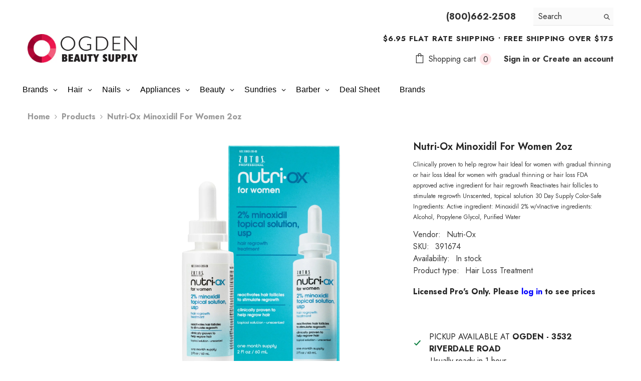

--- FILE ---
content_type: text/html; charset=utf-8
request_url: https://www.ogdenbeauty.com/products/nutri-ox-minoxidil-for-women-2oz
body_size: 77372
content:
<!doctype html><html class="no-js" lang="en">
    <head>
        <meta charset="utf-8">
        <meta http-equiv="X-UA-Compatible" content="IE=edge">
        <meta name="viewport" content="width=device-width,initial-scale=1">
        <meta name="theme-color" content="">
        <link rel="canonical" href="https://www.ogdenbeauty.com/products/nutri-ox-minoxidil-for-women-2oz" canonical-shop-url="https://www.ogdenbeauty.com/"><link rel="shortcut icon" href="//www.ogdenbeauty.com/cdn/shop/files/favicon.1co_32x32.jpg?v=1613716597" type="image/png"><link rel="preconnect" href="https://cdn.shopify.com" crossorigin>
        <title>Nutri-Ox Minoxidil For Women 2oz  &ndash; Ogden Beauty Supply</title><meta name="description" content="Clinically proven to help regrow hair Ideal for women with gradual thinning or hair loss Ideal for women with gradual thinning or hair loss FDA approved active ingredient for hair regrowth Reactivates hair follicles to stimulate regrowth Unscented, topical solution 30 Day Supply Color-Safe Ingredients: Active ingredien">

<meta property="og:site_name" content="Ogden Beauty Supply">
<meta property="og:url" content="https://www.ogdenbeauty.com/products/nutri-ox-minoxidil-for-women-2oz">
<meta property="og:title" content="Nutri-Ox Minoxidil For Women 2oz">
<meta property="og:type" content="product">
<meta property="og:description" content="Clinically proven to help regrow hair Ideal for women with gradual thinning or hair loss Ideal for women with gradual thinning or hair loss FDA approved active ingredient for hair regrowth Reactivates hair follicles to stimulate regrowth Unscented, topical solution 30 Day Supply Color-Safe Ingredients: Active ingredien"><meta property="og:image" content="http://www.ogdenbeauty.com/cdn/shop/files/2913938-1-Copy_1500x1500_crop_center_828bd8ad-00a6-404e-b885-cf56be6884d9.jpg?v=1704913456">
  <meta property="og:image:secure_url" content="https://www.ogdenbeauty.com/cdn/shop/files/2913938-1-Copy_1500x1500_crop_center_828bd8ad-00a6-404e-b885-cf56be6884d9.jpg?v=1704913456">
  <meta property="og:image:width" content="1500">
  <meta property="og:image:height" content="1500"><meta property="og:price:amount" content="20.25">
  <meta property="og:price:currency" content="USD"><meta name="twitter:site" content="@shopify"><meta name="twitter:card" content="summary_large_image">
<meta name="twitter:title" content="Nutri-Ox Minoxidil For Women 2oz">
<meta name="twitter:description" content="Clinically proven to help regrow hair Ideal for women with gradual thinning or hair loss Ideal for women with gradual thinning or hair loss FDA approved active ingredient for hair regrowth Reactivates hair follicles to stimulate regrowth Unscented, topical solution 30 Day Supply Color-Safe Ingredients: Active ingredien">

        <script>window.performance && window.performance.mark && window.performance.mark('shopify.content_for_header.start');</script><meta name="google-site-verification" content="u1R3ohl6CJlOWqYJgU-2myiUmfJg_au55b87SCXxTCc">
<meta id="shopify-digital-wallet" name="shopify-digital-wallet" content="/31886049418/digital_wallets/dialog">
<meta name="shopify-checkout-api-token" content="e17f423269f3482954630fbfd59f5940">
<link rel="alternate" type="application/json+oembed" href="https://www.ogdenbeauty.com/products/nutri-ox-minoxidil-for-women-2oz.oembed">
<script async="async" src="/checkouts/internal/preloads.js?locale=en-US"></script>
<link rel="preconnect" href="https://shop.app" crossorigin="anonymous">
<script async="async" src="https://shop.app/checkouts/internal/preloads.js?locale=en-US&shop_id=31886049418" crossorigin="anonymous"></script>
<script id="shopify-features" type="application/json">{"accessToken":"e17f423269f3482954630fbfd59f5940","betas":["rich-media-storefront-analytics"],"domain":"www.ogdenbeauty.com","predictiveSearch":true,"shopId":31886049418,"locale":"en"}</script>
<script>var Shopify = Shopify || {};
Shopify.shop = "ogdenbeauty.myshopify.com";
Shopify.locale = "en";
Shopify.currency = {"active":"USD","rate":"1.0"};
Shopify.country = "US";
Shopify.theme = {"name":"OBSJANFEB26","id":157879533793,"schema_name":"Ella","schema_version":"6.7.0","theme_store_id":null,"role":"main"};
Shopify.theme.handle = "null";
Shopify.theme.style = {"id":null,"handle":null};
Shopify.cdnHost = "www.ogdenbeauty.com/cdn";
Shopify.routes = Shopify.routes || {};
Shopify.routes.root = "/";</script>
<script type="module">!function(o){(o.Shopify=o.Shopify||{}).modules=!0}(window);</script>
<script>!function(o){function n(){var o=[];function n(){o.push(Array.prototype.slice.apply(arguments))}return n.q=o,n}var t=o.Shopify=o.Shopify||{};t.loadFeatures=n(),t.autoloadFeatures=n()}(window);</script>
<script>
  window.ShopifyPay = window.ShopifyPay || {};
  window.ShopifyPay.apiHost = "shop.app\/pay";
  window.ShopifyPay.redirectState = null;
</script>
<script id="shop-js-analytics" type="application/json">{"pageType":"product"}</script>
<script defer="defer" async type="module" src="//www.ogdenbeauty.com/cdn/shopifycloud/shop-js/modules/v2/client.init-shop-cart-sync_BT-GjEfc.en.esm.js"></script>
<script defer="defer" async type="module" src="//www.ogdenbeauty.com/cdn/shopifycloud/shop-js/modules/v2/chunk.common_D58fp_Oc.esm.js"></script>
<script defer="defer" async type="module" src="//www.ogdenbeauty.com/cdn/shopifycloud/shop-js/modules/v2/chunk.modal_xMitdFEc.esm.js"></script>
<script type="module">
  await import("//www.ogdenbeauty.com/cdn/shopifycloud/shop-js/modules/v2/client.init-shop-cart-sync_BT-GjEfc.en.esm.js");
await import("//www.ogdenbeauty.com/cdn/shopifycloud/shop-js/modules/v2/chunk.common_D58fp_Oc.esm.js");
await import("//www.ogdenbeauty.com/cdn/shopifycloud/shop-js/modules/v2/chunk.modal_xMitdFEc.esm.js");

  window.Shopify.SignInWithShop?.initShopCartSync?.({"fedCMEnabled":true,"windoidEnabled":true});

</script>
<script>
  window.Shopify = window.Shopify || {};
  if (!window.Shopify.featureAssets) window.Shopify.featureAssets = {};
  window.Shopify.featureAssets['shop-js'] = {"shop-cart-sync":["modules/v2/client.shop-cart-sync_DZOKe7Ll.en.esm.js","modules/v2/chunk.common_D58fp_Oc.esm.js","modules/v2/chunk.modal_xMitdFEc.esm.js"],"init-fed-cm":["modules/v2/client.init-fed-cm_B6oLuCjv.en.esm.js","modules/v2/chunk.common_D58fp_Oc.esm.js","modules/v2/chunk.modal_xMitdFEc.esm.js"],"shop-cash-offers":["modules/v2/client.shop-cash-offers_D2sdYoxE.en.esm.js","modules/v2/chunk.common_D58fp_Oc.esm.js","modules/v2/chunk.modal_xMitdFEc.esm.js"],"shop-login-button":["modules/v2/client.shop-login-button_QeVjl5Y3.en.esm.js","modules/v2/chunk.common_D58fp_Oc.esm.js","modules/v2/chunk.modal_xMitdFEc.esm.js"],"pay-button":["modules/v2/client.pay-button_DXTOsIq6.en.esm.js","modules/v2/chunk.common_D58fp_Oc.esm.js","modules/v2/chunk.modal_xMitdFEc.esm.js"],"shop-button":["modules/v2/client.shop-button_DQZHx9pm.en.esm.js","modules/v2/chunk.common_D58fp_Oc.esm.js","modules/v2/chunk.modal_xMitdFEc.esm.js"],"avatar":["modules/v2/client.avatar_BTnouDA3.en.esm.js"],"init-windoid":["modules/v2/client.init-windoid_CR1B-cfM.en.esm.js","modules/v2/chunk.common_D58fp_Oc.esm.js","modules/v2/chunk.modal_xMitdFEc.esm.js"],"init-shop-for-new-customer-accounts":["modules/v2/client.init-shop-for-new-customer-accounts_C_vY_xzh.en.esm.js","modules/v2/client.shop-login-button_QeVjl5Y3.en.esm.js","modules/v2/chunk.common_D58fp_Oc.esm.js","modules/v2/chunk.modal_xMitdFEc.esm.js"],"init-shop-email-lookup-coordinator":["modules/v2/client.init-shop-email-lookup-coordinator_BI7n9ZSv.en.esm.js","modules/v2/chunk.common_D58fp_Oc.esm.js","modules/v2/chunk.modal_xMitdFEc.esm.js"],"init-shop-cart-sync":["modules/v2/client.init-shop-cart-sync_BT-GjEfc.en.esm.js","modules/v2/chunk.common_D58fp_Oc.esm.js","modules/v2/chunk.modal_xMitdFEc.esm.js"],"shop-toast-manager":["modules/v2/client.shop-toast-manager_DiYdP3xc.en.esm.js","modules/v2/chunk.common_D58fp_Oc.esm.js","modules/v2/chunk.modal_xMitdFEc.esm.js"],"init-customer-accounts":["modules/v2/client.init-customer-accounts_D9ZNqS-Q.en.esm.js","modules/v2/client.shop-login-button_QeVjl5Y3.en.esm.js","modules/v2/chunk.common_D58fp_Oc.esm.js","modules/v2/chunk.modal_xMitdFEc.esm.js"],"init-customer-accounts-sign-up":["modules/v2/client.init-customer-accounts-sign-up_iGw4briv.en.esm.js","modules/v2/client.shop-login-button_QeVjl5Y3.en.esm.js","modules/v2/chunk.common_D58fp_Oc.esm.js","modules/v2/chunk.modal_xMitdFEc.esm.js"],"shop-follow-button":["modules/v2/client.shop-follow-button_CqMgW2wH.en.esm.js","modules/v2/chunk.common_D58fp_Oc.esm.js","modules/v2/chunk.modal_xMitdFEc.esm.js"],"checkout-modal":["modules/v2/client.checkout-modal_xHeaAweL.en.esm.js","modules/v2/chunk.common_D58fp_Oc.esm.js","modules/v2/chunk.modal_xMitdFEc.esm.js"],"shop-login":["modules/v2/client.shop-login_D91U-Q7h.en.esm.js","modules/v2/chunk.common_D58fp_Oc.esm.js","modules/v2/chunk.modal_xMitdFEc.esm.js"],"lead-capture":["modules/v2/client.lead-capture_BJmE1dJe.en.esm.js","modules/v2/chunk.common_D58fp_Oc.esm.js","modules/v2/chunk.modal_xMitdFEc.esm.js"],"payment-terms":["modules/v2/client.payment-terms_Ci9AEqFq.en.esm.js","modules/v2/chunk.common_D58fp_Oc.esm.js","modules/v2/chunk.modal_xMitdFEc.esm.js"]};
</script>
<script>(function() {
  var isLoaded = false;
  function asyncLoad() {
    if (isLoaded) return;
    isLoaded = true;
    var urls = ["https:\/\/d5zu2f4xvqanl.cloudfront.net\/42\/fe\/loader_2.js?shop=ogdenbeauty.myshopify.com"];
    for (var i = 0; i < urls.length; i++) {
      var s = document.createElement('script');
      s.type = 'text/javascript';
      s.async = true;
      s.src = urls[i];
      var x = document.getElementsByTagName('script')[0];
      x.parentNode.insertBefore(s, x);
    }
  };
  if(window.attachEvent) {
    window.attachEvent('onload', asyncLoad);
  } else {
    window.addEventListener('load', asyncLoad, false);
  }
})();</script>
<script id="__st">var __st={"a":31886049418,"offset":-25200,"reqid":"239ecb23-2cba-4580-ba68-1cf08fb6f9a4-1769187482","pageurl":"www.ogdenbeauty.com\/products\/nutri-ox-minoxidil-for-women-2oz","u":"108a7b96e184","p":"product","rtyp":"product","rid":8212158644449};</script>
<script>window.ShopifyPaypalV4VisibilityTracking = true;</script>
<script id="captcha-bootstrap">!function(){'use strict';const t='contact',e='account',n='new_comment',o=[[t,t],['blogs',n],['comments',n],[t,'customer']],c=[[e,'customer_login'],[e,'guest_login'],[e,'recover_customer_password'],[e,'create_customer']],r=t=>t.map((([t,e])=>`form[action*='/${t}']:not([data-nocaptcha='true']) input[name='form_type'][value='${e}']`)).join(','),a=t=>()=>t?[...document.querySelectorAll(t)].map((t=>t.form)):[];function s(){const t=[...o],e=r(t);return a(e)}const i='password',u='form_key',d=['recaptcha-v3-token','g-recaptcha-response','h-captcha-response',i],f=()=>{try{return window.sessionStorage}catch{return}},m='__shopify_v',_=t=>t.elements[u];function p(t,e,n=!1){try{const o=window.sessionStorage,c=JSON.parse(o.getItem(e)),{data:r}=function(t){const{data:e,action:n}=t;return t[m]||n?{data:e,action:n}:{data:t,action:n}}(c);for(const[e,n]of Object.entries(r))t.elements[e]&&(t.elements[e].value=n);n&&o.removeItem(e)}catch(o){console.error('form repopulation failed',{error:o})}}const l='form_type',E='cptcha';function T(t){t.dataset[E]=!0}const w=window,h=w.document,L='Shopify',v='ce_forms',y='captcha';let A=!1;((t,e)=>{const n=(g='f06e6c50-85a8-45c8-87d0-21a2b65856fe',I='https://cdn.shopify.com/shopifycloud/storefront-forms-hcaptcha/ce_storefront_forms_captcha_hcaptcha.v1.5.2.iife.js',D={infoText:'Protected by hCaptcha',privacyText:'Privacy',termsText:'Terms'},(t,e,n)=>{const o=w[L][v],c=o.bindForm;if(c)return c(t,g,e,D).then(n);var r;o.q.push([[t,g,e,D],n]),r=I,A||(h.body.append(Object.assign(h.createElement('script'),{id:'captcha-provider',async:!0,src:r})),A=!0)});var g,I,D;w[L]=w[L]||{},w[L][v]=w[L][v]||{},w[L][v].q=[],w[L][y]=w[L][y]||{},w[L][y].protect=function(t,e){n(t,void 0,e),T(t)},Object.freeze(w[L][y]),function(t,e,n,w,h,L){const[v,y,A,g]=function(t,e,n){const i=e?o:[],u=t?c:[],d=[...i,...u],f=r(d),m=r(i),_=r(d.filter((([t,e])=>n.includes(e))));return[a(f),a(m),a(_),s()]}(w,h,L),I=t=>{const e=t.target;return e instanceof HTMLFormElement?e:e&&e.form},D=t=>v().includes(t);t.addEventListener('submit',(t=>{const e=I(t);if(!e)return;const n=D(e)&&!e.dataset.hcaptchaBound&&!e.dataset.recaptchaBound,o=_(e),c=g().includes(e)&&(!o||!o.value);(n||c)&&t.preventDefault(),c&&!n&&(function(t){try{if(!f())return;!function(t){const e=f();if(!e)return;const n=_(t);if(!n)return;const o=n.value;o&&e.removeItem(o)}(t);const e=Array.from(Array(32),(()=>Math.random().toString(36)[2])).join('');!function(t,e){_(t)||t.append(Object.assign(document.createElement('input'),{type:'hidden',name:u})),t.elements[u].value=e}(t,e),function(t,e){const n=f();if(!n)return;const o=[...t.querySelectorAll(`input[type='${i}']`)].map((({name:t})=>t)),c=[...d,...o],r={};for(const[a,s]of new FormData(t).entries())c.includes(a)||(r[a]=s);n.setItem(e,JSON.stringify({[m]:1,action:t.action,data:r}))}(t,e)}catch(e){console.error('failed to persist form',e)}}(e),e.submit())}));const S=(t,e)=>{t&&!t.dataset[E]&&(n(t,e.some((e=>e===t))),T(t))};for(const o of['focusin','change'])t.addEventListener(o,(t=>{const e=I(t);D(e)&&S(e,y())}));const B=e.get('form_key'),M=e.get(l),P=B&&M;t.addEventListener('DOMContentLoaded',(()=>{const t=y();if(P)for(const e of t)e.elements[l].value===M&&p(e,B);[...new Set([...A(),...v().filter((t=>'true'===t.dataset.shopifyCaptcha))])].forEach((e=>S(e,t)))}))}(h,new URLSearchParams(w.location.search),n,t,e,['guest_login'])})(!0,!0)}();</script>
<script integrity="sha256-4kQ18oKyAcykRKYeNunJcIwy7WH5gtpwJnB7kiuLZ1E=" data-source-attribution="shopify.loadfeatures" defer="defer" src="//www.ogdenbeauty.com/cdn/shopifycloud/storefront/assets/storefront/load_feature-a0a9edcb.js" crossorigin="anonymous"></script>
<script crossorigin="anonymous" defer="defer" src="//www.ogdenbeauty.com/cdn/shopifycloud/storefront/assets/shopify_pay/storefront-65b4c6d7.js?v=20250812"></script>
<script data-source-attribution="shopify.dynamic_checkout.dynamic.init">var Shopify=Shopify||{};Shopify.PaymentButton=Shopify.PaymentButton||{isStorefrontPortableWallets:!0,init:function(){window.Shopify.PaymentButton.init=function(){};var t=document.createElement("script");t.src="https://www.ogdenbeauty.com/cdn/shopifycloud/portable-wallets/latest/portable-wallets.en.js",t.type="module",document.head.appendChild(t)}};
</script>
<script data-source-attribution="shopify.dynamic_checkout.buyer_consent">
  function portableWalletsHideBuyerConsent(e){var t=document.getElementById("shopify-buyer-consent"),n=document.getElementById("shopify-subscription-policy-button");t&&n&&(t.classList.add("hidden"),t.setAttribute("aria-hidden","true"),n.removeEventListener("click",e))}function portableWalletsShowBuyerConsent(e){var t=document.getElementById("shopify-buyer-consent"),n=document.getElementById("shopify-subscription-policy-button");t&&n&&(t.classList.remove("hidden"),t.removeAttribute("aria-hidden"),n.addEventListener("click",e))}window.Shopify?.PaymentButton&&(window.Shopify.PaymentButton.hideBuyerConsent=portableWalletsHideBuyerConsent,window.Shopify.PaymentButton.showBuyerConsent=portableWalletsShowBuyerConsent);
</script>
<script data-source-attribution="shopify.dynamic_checkout.cart.bootstrap">document.addEventListener("DOMContentLoaded",(function(){function t(){return document.querySelector("shopify-accelerated-checkout-cart, shopify-accelerated-checkout")}if(t())Shopify.PaymentButton.init();else{new MutationObserver((function(e,n){t()&&(Shopify.PaymentButton.init(),n.disconnect())})).observe(document.body,{childList:!0,subtree:!0})}}));
</script>
<link id="shopify-accelerated-checkout-styles" rel="stylesheet" media="screen" href="https://www.ogdenbeauty.com/cdn/shopifycloud/portable-wallets/latest/accelerated-checkout-backwards-compat.css" crossorigin="anonymous">
<style id="shopify-accelerated-checkout-cart">
        #shopify-buyer-consent {
  margin-top: 1em;
  display: inline-block;
  width: 100%;
}

#shopify-buyer-consent.hidden {
  display: none;
}

#shopify-subscription-policy-button {
  background: none;
  border: none;
  padding: 0;
  text-decoration: underline;
  font-size: inherit;
  cursor: pointer;
}

#shopify-subscription-policy-button::before {
  box-shadow: none;
}

      </style>
<script id="sections-script" data-sections="header-navigation-plain,header-mobile" defer="defer" src="//www.ogdenbeauty.com/cdn/shop/t/43/compiled_assets/scripts.js?v=14063"></script>
<script>window.performance && window.performance.mark && window.performance.mark('shopify.content_for_header.end');</script>
        <style>@import url('https://fonts.googleapis.com/css?family=Jost:300,300i,400,400i,500,500i,600,600i,700,700i,800,800i&display=swap');
                :root {
        --font-family-1: Jost;
        --font-family-2: Jost;

        /* Settings Body */--font-body-family: Jost;--font-body-size: 16px;--font-body-weight: 700;--body-line-height: 24px;--body-letter-spacing: 0;

        /* Settings Heading */--font-heading-family: Jost;--font-heading-size: 30px;--font-heading-weight: 700;--font-heading-style: normal;--heading-line-height: 40px;--heading-letter-spacing: ;--heading-text-transform: none;--heading-border-height: 1px;

        /* Menu Lv1 */--font-menu-lv1-family: Jost;--font-menu-lv1-size: 18px;--font-menu-lv1-weight: 700;--menu-lv1-line-height: 22px;--menu-lv1-letter-spacing: 0;--menu-lv1-text-transform: none;

        /* Menu Lv2 */--font-menu-lv2-family: Jost;--font-menu-lv2-size: 16px;--font-menu-lv2-weight: 400;--menu-lv2-line-height: 22px;--menu-lv2-letter-spacing: .0;--menu-lv2-text-transform: capitalize;

        /* Menu Lv3 */--font-menu-lv3-family: Jost;--font-menu-lv3-size: 16px;--font-menu-lv3-weight: 400;--menu-lv3-line-height: 22px;--menu-lv3-letter-spacing: .0;--menu-lv3-text-transform: capitalize;

        /* Mega Menu Lv2 */--font-mega-menu-lv2-family: Jost;--font-mega-menu-lv2-size: 16px;--font-mega-menu-lv2-weight: 600;--font-mega-menu-lv2-style: normal;--mega-menu-lv2-line-height: 22px;--mega-menu-lv2-letter-spacing: 0;--mega-menu-lv2-text-transform: capitalize;

        /* Mega Menu Lv3 */--font-mega-menu-lv3-family: Jost;--font-mega-menu-lv3-size: 16px;--font-mega-menu-lv3-weight: 400;--mega-menu-lv3-line-height: 22px;--mega-menu-lv3-letter-spacing: ;--mega-menu-lv3-text-transform: capitalize;

        /* Product Card Title */--product-title-font: Jost;--product-title-font-size : 12px;--product-title-font-weight : 400;--product-title-line-height: 22px;--product-title-letter-spacing: 0;--product-title-line-text : 2;--product-title-text-transform : capitalize;--product-title-margin-bottom: 10px;

        /* Product Card Vendor */--product-vendor-font: Jost;--product-vendor-font-size : 12px;--product-vendor-font-weight : 400;--product-vendor-font-style : normal;--product-vendor-line-height: 22px;--product-vendor-letter-spacing: 0;--product-vendor-text-transform : uppercase;--product-vendor-margin-bottom: 10px;--product-vendor-margin-top: 0px;

        /* Product Card Price */--product-price-font: Jost;--product-price-font-size : 14px;--product-price-font-weight : 600;--product-price-line-height: 20px;--product-price-letter-spacing: 0;--product-price-margin-top: 0px;--product-price-margin-bottom: 13px;

        /* Product Card Badge */--badge-font: Jost;--badge-font-size : 12px;--badge-font-weight : 400;--badge-text-transform : capitalize;--badge-letter-spacing: 0;--badge-line-height: 20px;--badge-border-radius: 12px;--badge-padding-top: 0px;--badge-padding-bottom: 0px;--badge-padding-left-right: 8px;--badge-postion-top: 0px;--badge-postion-left-right: 0px;

        /* Product Quickview */
        --product-quickview-font-size : 12px; --product-quickview-line-height: 23px; --product-quickview-border-radius: 1px; --product-quickview-padding-top: 0px; --product-quickview-padding-bottom: 0px; --product-quickview-padding-left-right: 7px; --product-quickview-sold-out-product: #e95144;--product-quickview-box-shadow: none;/* Blog Card Tile */--blog-title-font: Jost;--blog-title-font-size : 20px; --blog-title-font-weight : 700; --blog-title-line-height: 29px; --blog-title-letter-spacing: .09em; --blog-title-text-transform : uppercase;

        /* Blog Card Info (Date, Author) */--blog-info-font: Jost;--blog-info-font-size : 14px; --blog-info-font-weight : 400; --blog-info-line-height: 20px; --blog-info-letter-spacing: .02em; --blog-info-text-transform : uppercase;

        /* Button 1 */--btn-1-font-family: Jost;--btn-1-font-size: 14px; --btn-1-font-weight: 700; --btn-1-text-transform: capitalize; --btn-1-line-height: 22px; --btn-1-letter-spacing: 0; --btn-1-text-align: center; --btn-1-border-radius: 30px; --btn-1-border-width: 1px; --btn-1-border-style: solid; --btn-1-padding-top: 13px; --btn-1-padding-bottom: 13px; --btn-1-horizontal-length: 0px; --btn-1-vertical-length: 0px; --btn-1-blur-radius: 0px; --btn-1-spread: 0px;
        --btn-1-all-bg-opacity-hover: rgba(0, 0, 0, 0.5);--btn-1-inset: ;/* Button 2 */--btn-2-font-family: Jost;--btn-2-font-size: 14px; --btn-2-font-weight: 700; --btn-2-text-transform: uppercase; --btn-2-line-height: 22px; --btn-2-letter-spacing: .05em; --btn-2-text-align: center; --btn-2-border-radius: 0px; --btn-2-border-width: 1px; --btn-2-border-style: solid; --btn-2-padding-top: 10px; --btn-2-padding-bottom: 20px; --btn-2-horizontal-length: 0px; --btn-2-vertical-length: 0px; --btn-2-blur-radius: 0px; --btn-2-spread: 0px;
        --btn-2-all-bg-opacity-hover: rgba(0, 0, 0, 0.5);--btn-2-inset: ;/* Button 3 */--btn-3-font-family: Jost;--btn-3-font-size: 16px; --btn-3-font-weight: 500; --btn-3-text-transform: capitalize; --btn-3-line-height: 22px; --btn-3-letter-spacing: 0; --btn-3-text-align: center; --btn-3-border-radius: 30px; --btn-3-border-width: 1px; --btn-3-border-style: solid; --btn-3-padding-top: 10px; --btn-3-padding-bottom: 11px; --btn-3-horizontal-length: 0px; --btn-3-vertical-length: 0px; --btn-3-blur-radius: 0px; --btn-3-spread: 0px;
        --btn-3-all-bg-opacity: rgba(0, 0, 0, 0.1);--btn-3-all-bg-opacity-hover: rgba(0, 0, 0, 0.1);--btn-3-inset: ;/* Footer Heading */--footer-heading-font-family: Jost;--footer-heading-font-size : 15px; --footer-heading-font-weight : 600; --footer-heading-line-height : 22px; --footer-heading-letter-spacing : .05em; --footer-heading-text-transform : uppercase;

        /* Footer Link */--footer-link-font-family: Jost;--footer-link-font-size : 12px; --footer-link-font-weight : ; --footer-link-line-height : 28px; --footer-link-letter-spacing : .02em; --footer-link-text-transform : capitalize;

        /* Page Title */--font-page-title-family: Jost;--font-page-title-size: 24px; --font-page-title-weight: 700; --font-page-title-style: normal; --page-title-line-height: 20px; --page-title-letter-spacing: .05em; --page-title-text-transform: uppercase;

        /* Font Product Tab Title */
        --font-tab-type-1: Jost; --font-tab-type-2: Jost;

        /* Text Size */
        --text-size-font-size : 10px; --text-size-font-weight : 400; --text-size-line-height : 22px; --text-size-letter-spacing : 0; --text-size-text-transform : uppercase; --text-size-color : #787878;

        /* Font Weight */
        --font-weight-normal: 400; --font-weight-medium: 500; --font-weight-semibold: 600; --font-weight-bold: 700; --font-weight-bolder: 800; --font-weight-black: 900;

        /* Radio Button */
        --form-label-checkbox-before-bg: #fff; --form-label-checkbox-before-border: #cecece; --form-label-checkbox-before-bg-checked: #000;

        /* Conatiner */
        --body-custom-width-container: 1600px;

        /* Layout Boxed */
        --color-background-layout-boxed: #f8f8f8;/* Arrow */
        --position-horizontal-slick-arrow: 0;

        /* General Color*/
        --color-text: #232323; --color-text2: #969696; --color-global: #232323; --color-white: #FFFFFF; --color-grey: #868686; --color-black: #202020; --color-base-text-rgb: 35, 35, 35; --color-base-text2-rgb: 150, 150, 150; --color-background: #ffffff; --color-background-rgb: 255, 255, 255; --color-background-overylay: rgba(255, 255, 255, 0.9); --color-base-accent-text: ; --color-base-accent-1: ; --color-base-accent-2: ; --color-link: #232323; --color-link-hover: #232323; --color-error: #D93333; --color-error-bg: #FCEEEE; --color-success: #5A5A5A; --color-success-bg: #DFF0D8; --color-info: #202020; --color-info-bg: #FFF2DD; --color-link-underline: rgba(35, 35, 35, 0.5); --color-breadcrumb: #999999; --colors-breadcrumb-hover: #232323;--colors-breadcrumb-active: #999999; --border-global: #e6e6e6; --bg-global: #fafafa; --bg-planceholder: #fafafa; --color-warning: #fff; --bg-warning: #e0b252; --color-background-10 : #e9e9e9; --color-background-20 : #d3d3d3; --color-background-30 : #bdbdbd; --color-background-50 : #919191; --color-background-global : #919191;

        /* Arrow Color */
        --arrow-color: #323232; --arrow-background-color: #fff; --arrow-border-color: #ccc;--arrow-color-hover: #323232;--arrow-background-color-hover: #f8f8f8;--arrow-border-color-hover: #f8f8f8;--arrow-width: 35px;--arrow-height: 35px;--arrow-size: px;--arrow-size-icon: 17px;--arrow-border-radius: 50%;--arrow-border-width: 1px;--arrow-width-half: -17px;

        /* Pagination Color */
        --pagination-item-color: #3c3c3c; --pagination-item-color-active: #3c3c3c; --pagination-item-bg-color: #fff;--pagination-item-bg-color-active: #fff;--pagination-item-border-color: #fff;--pagination-item-border-color-active: #ffffff;--pagination-arrow-color: #3c3c3c;--pagination-arrow-color-active: #3c3c3c;--pagination-arrow-bg-color: #fff;--pagination-arrow-bg-color-active: #fff;--pagination-arrow-border-color: #fff;--pagination-arrow-border-color-active: #fff;

        /* Dots Color */
        --dots-color: transparent;--dots-border-color: #323232;--dots-color-active: #323232;--dots-border-color-active: #323232;--dots-style2-background-opacity: #00000050;--dots-width: 12px;--dots-height: 12px;

        /* Button Color */
        --btn-1-color: #FFFFFF;--btn-1-bg: #232323;--btn-1-border: #232323;--btn-1-color-hover: #232323;--btn-1-bg-hover: #ffffff;--btn-1-border-hover: #232323;
        --btn-2-color: #232323;--btn-2-bg: #FFFFFF;--btn-2-border: #727272;--btn-2-color-hover: #FFFFFF;--btn-2-bg-hover: #232323;--btn-2-border-hover: #232323;
        --btn-3-color: #FFFFFF;--btn-3-bg: #e9514b;--btn-3-border: #e9514b;--btn-3-color-hover: #ffffff;--btn-3-bg-hover: #e9514b;--btn-3-border-hover: #e9514b;
        --anchor-transition: all ease .3s;--bg-white: #ffffff;--bg-black: #000000;--bg-grey: #808080;--icon: var(--color-text);--text-cart: #3c3c3c;--duration-short: 100ms;--duration-default: 350ms;--duration-long: 500ms;--form-input-bg: #ffffff;--form-input-border: #c7c7c7;--form-input-color: #232323;--form-input-placeholder: #868686;--form-label: #232323;

        --new-badge-color: #FFFFFF;--new-badge-bg: #ce4ff9;--sale-badge-color: #ffffff;--sale-badge-bg: #e95144;--sold-out-badge-color: #ffffff;--sold-out-badge-bg: #c1c1c1;--custom-badge-color: #ffffff;--custom-badge-bg: #ffbb49;--bundle-badge-color: #ffffff;--bundle-badge-bg: #232323;
        
        --product-title-color : #232323;--product-title-color-hover : #232323;--product-vendor-color : #969696;--product-price-color : #232323;--product-sale-price-color : #ca0303;--product-compare-price-color : #969696;--product-countdown-color : #c12e48;--product-countdown-bg-color : #ffffff;

        --product-swatch-border : #cbcbcb;--product-swatch-border-active : #232323;--product-swatch-width : 40px;--product-swatch-height : 40px;--product-swatch-border-radius : 0px;--product-swatch-color-width : 40px;--product-swatch-color-height : 40px;--product-swatch-color-border-radius : 20px;

        --product-wishlist-color : #000000;--product-wishlist-bg : #ffffff;--product-wishlist-border : transparent;--product-wishlist-color-added : #ffffff;--product-wishlist-bg-added : #000000;--product-wishlist-border-added : transparent;--product-compare-color : #000000;--product-compare-bg : #FFFFFF;--product-compare-color-added : #D12442; --product-compare-bg-added : #FFFFFF; --product-hot-stock-text-color : #d62828; --product-quick-view-color : #000000; --product-cart-image-fit : cover; --product-title-variant-font-size: 16px;--product-quick-view-bg : #FFFFFF;--product-quick-view-bg-above-button: rgba(255, 255, 255, 0.7);--product-quick-view-color-hover : #FFFFFF;--product-quick-view-bg-hover : #000000;--product-action-color : #232323;--product-action-bg : #ffffff;--product-action-border : #000000;--product-action-color-hover : #FFFFFF;--product-action-bg-hover : #232323;--product-action-border-hover : #232323;

        /* Multilevel Category Filter */
        --color-label-multiLevel-categories: #232323;--bg-label-multiLevel-categories: #fff;--color-button-multiLevel-categories: #fff;--bg-button-multiLevel-categories: #ff8b21;--border-button-multiLevel-categories: transparent;--hover-color-button-multiLevel-categories: #fff;--hover-bg-button-multiLevel-categories: #ff8b21;--cart-item-bg : #ffffff;--cart-item-border : #e8e8e8;--cart-item-border-width : 1px;--cart-item-border-style : solid;--free-shipping-height : 10px;--free-shipping-border-radius : 20px;--free-shipping-color : #727272; --free-shipping-bg : #ededed;--free-shipping-bg-1: #e95144;--free-shipping-bg-2: #ffc206;--free-shipping-bg-3: #69c69c;--free-shipping-bg-4: #69c69c; --free-shipping-min-height : 20.0px;--w-product-swatch-custom: 30px;--h-product-swatch-custom: 30px;--w-product-swatch-custom-mb: 20px;--h-product-swatch-custom-mb: 20px;--font-size-product-swatch-more: 12px;--swatch-border : #cbcbcb;--swatch-border-active : #232323;

        --variant-size: #232323;--variant-size-border: #e7e7e7;--variant-size-bg: #ffffff;--variant-size-hover: #ffffff;--variant-size-border-hover: #232323;--variant-size-bg-hover: #232323;--variant-bg : #ffffff; --variant-color : #232323; --variant-bg-active : #ffffff; --variant-color-active : #232323;

        --fontsize-text-social: 12px;
        --page-content-distance: 64px;--sidebar-content-distance: 40px;--button-transition-ease: cubic-bezier(.25,.46,.45,.94);

        /* Loading Spinner Color */
        --spinner-top-color: #fc0; --spinner-right-color: #4dd4c6; --spinner-bottom-color: #f00; --spinner-left-color: #f6f6f6;

        /* Product Card Marquee */
        --product-marquee-background-color: linear-gradient(180deg, rgba(126, 6, 75, 1), rgba(127, 72, 176, 1) 50%, rgba(48, 145, 211, 1) 100%);--product-marquee-text-color: #FFFFFF;--product-marquee-text-size: 14px;--product-marquee-text-mobile-size: 14px;--product-marquee-text-weight: 400;--product-marquee-text-transform: none;--product-marquee-text-style: italic;--product-marquee-speed: ; --product-marquee-line-height: calc(var(--product-marquee-text-mobile-size) * 1.5);
    }
</style>
        <link href="//www.ogdenbeauty.com/cdn/shop/t/43/assets/base.css?v=80190789454881114971767375938" rel="stylesheet" type="text/css" media="all" />
<link href="//www.ogdenbeauty.com/cdn/shop/t/43/assets/animated.css?v=91884483947907798981767375936" rel="stylesheet" type="text/css" media="all" />
<link href="//www.ogdenbeauty.com/cdn/shop/t/43/assets/component-card.css?v=85871340390081521061767375948" rel="stylesheet" type="text/css" media="all" />
<link href="//www.ogdenbeauty.com/cdn/shop/t/43/assets/component-loading-overlay.css?v=23413779889692260311767375965" rel="stylesheet" type="text/css" media="all" />
<link href="//www.ogdenbeauty.com/cdn/shop/t/43/assets/component-loading-banner.css?v=174182093490133639901767375965" rel="stylesheet" type="text/css" media="all" />
<link href="//www.ogdenbeauty.com/cdn/shop/t/43/assets/component-quick-cart.css?v=51373453988532490831767375978" rel="stylesheet" type="text/css" media="all" />
<link rel="stylesheet" href="//www.ogdenbeauty.com/cdn/shop/t/43/assets/vendor.css?v=164616260963476715651767376026" media="print" onload="this.media='all'">
<noscript><link href="//www.ogdenbeauty.com/cdn/shop/t/43/assets/vendor.css?v=164616260963476715651767376026" rel="stylesheet" type="text/css" media="all" /></noscript>



<link href="//www.ogdenbeauty.com/cdn/shop/t/43/assets/component-predictive-search.css?v=18150319448523745721767375972" rel="stylesheet" type="text/css" media="all" />
<link rel="stylesheet" href="//www.ogdenbeauty.com/cdn/shop/t/43/assets/component-newsletter.css?v=111617043413587308161767375970" media="print" onload="this.media='all'">
<link rel="stylesheet" href="//www.ogdenbeauty.com/cdn/shop/t/43/assets/component-slider.css?v=134420753549460766241767375984" media="print" onload="this.media='all'">
<link rel="stylesheet" href="//www.ogdenbeauty.com/cdn/shop/t/43/assets/component-list-social.css?v=102044711114163579551767375964" media="print" onload="this.media='all'"><noscript><link href="//www.ogdenbeauty.com/cdn/shop/t/43/assets/component-newsletter.css?v=111617043413587308161767375970" rel="stylesheet" type="text/css" media="all" /></noscript>
<noscript><link href="//www.ogdenbeauty.com/cdn/shop/t/43/assets/component-slider.css?v=134420753549460766241767375984" rel="stylesheet" type="text/css" media="all" /></noscript>
<noscript><link href="//www.ogdenbeauty.com/cdn/shop/t/43/assets/component-list-social.css?v=102044711114163579551767375964" rel="stylesheet" type="text/css" media="all" /></noscript>

<style type="text/css">
	.nav-title-mobile {display: none;}.list-menu--disclosure{display: none;position: absolute;min-width: 100%;width: 22rem;background-color: var(--bg-white);box-shadow: 0 1px 4px 0 rgb(0 0 0 / 15%);padding: 5px 0 5px 20px;opacity: 0;visibility: visible;pointer-events: none;transition: opacity var(--duration-default) ease, transform var(--duration-default) ease;}.list-menu--disclosure-2{margin-left: calc(100% - 15px);z-index: 2;top: -5px;}.list-menu--disclosure:focus {outline: none;}.list-menu--disclosure.localization-selector {max-height: 18rem;overflow: auto;width: 10rem;padding: 0.5rem;}.js menu-drawer > details > summary::before, .js menu-drawer > details[open]:not(.menu-opening) > summary::before {content: '';position: absolute;cursor: default;width: 100%;height: calc(100vh - 100%);height: calc(var(--viewport-height, 100vh) - (var(--header-bottom-position, 100%)));top: 100%;left: 0;background: var(--color-foreground-50);opacity: 0;visibility: hidden;z-index: 2;transition: opacity var(--duration-default) ease,visibility var(--duration-default) ease;}menu-drawer > details[open] > summary::before {visibility: visible;opacity: 1;}.menu-drawer {position: absolute;transform: translateX(-100%);visibility: hidden;z-index: 3;left: 0;top: 100%;width: 100%;max-width: calc(100vw - 4rem);padding: 0;border: 0.1rem solid var(--color-background-10);border-left: 0;border-bottom: 0;background-color: var(--bg-white);overflow-x: hidden;}.js .menu-drawer {height: calc(100vh - 100%);height: calc(var(--viewport-height, 100vh) - (var(--header-bottom-position, 100%)));}.js details[open] > .menu-drawer, .js details[open] > .menu-drawer__submenu {transition: transform var(--duration-default) ease, visibility var(--duration-default) ease;}.no-js details[open] > .menu-drawer, .js details[open].menu-opening > .menu-drawer, details[open].menu-opening > .menu-drawer__submenu {transform: translateX(0);visibility: visible;}@media screen and (min-width: 750px) {.menu-drawer {width: 40rem;}.no-js .menu-drawer {height: auto;}}.menu-drawer__inner-container {position: relative;height: 100%;}.menu-drawer__navigation-container {display: grid;grid-template-rows: 1fr auto;align-content: space-between;overflow-y: auto;height: 100%;}.menu-drawer__navigation {padding: 0 0 5.6rem 0;}.menu-drawer__inner-submenu {height: 100%;overflow-x: hidden;overflow-y: auto;}.no-js .menu-drawer__navigation {padding: 0;}.js .menu-drawer__menu li {width: 100%;border-bottom: 1px solid #e6e6e6;overflow: hidden;}.menu-drawer__menu-item{line-height: var(--body-line-height);letter-spacing: var(--body-letter-spacing);padding: 10px 20px 10px 15px;cursor: pointer;display: flex;align-items: center;justify-content: space-between;}.menu-drawer__menu-item .label{display: inline-block;vertical-align: middle;font-size: calc(var(--font-body-size) - 4px);font-weight: var(--font-weight-normal);letter-spacing: var(--body-letter-spacing);height: 20px;line-height: 20px;margin: 0 0 0 10px;padding: 0 5px;text-transform: uppercase;text-align: center;position: relative;}.menu-drawer__menu-item .label:before{content: "";position: absolute;border: 5px solid transparent;top: 50%;left: -9px;transform: translateY(-50%);}.menu-drawer__menu-item > .icon{width: 24px;height: 24px;margin: 0 10px 0 0;}.menu-drawer__menu-item > .symbol {position: absolute;right: 20px;top: 50%;transform: translateY(-50%);display: flex;align-items: center;justify-content: center;font-size: 0;pointer-events: none;}.menu-drawer__menu-item > .symbol .icon{width: 14px;height: 14px;opacity: .6;}.menu-mobile-icon .menu-drawer__menu-item{justify-content: flex-start;}.no-js .menu-drawer .menu-drawer__menu-item > .symbol {display: none;}.js .menu-drawer__submenu {position: absolute;top: 0;width: 100%;bottom: 0;left: 0;background-color: var(--bg-white);z-index: 1;transform: translateX(100%);visibility: hidden;}.js .menu-drawer__submenu .menu-drawer__submenu {overflow-y: auto;}.menu-drawer__close-button {display: block;width: 100%;padding: 10px 15px;background-color: transparent;border: none;background: #f6f8f9;position: relative;}.menu-drawer__close-button .symbol{position: absolute;top: auto;left: 20px;width: auto;height: 22px;z-index: 10;display: flex;align-items: center;justify-content: center;font-size: 0;pointer-events: none;}.menu-drawer__close-button .icon {display: inline-block;vertical-align: middle;width: 18px;height: 18px;transform: rotate(180deg);}.menu-drawer__close-button .text{max-width: calc(100% - 50px);white-space: nowrap;overflow: hidden;text-overflow: ellipsis;display: inline-block;vertical-align: top;width: 100%;margin: 0 auto;}.no-js .menu-drawer__close-button {display: none;}.menu-drawer__utility-links {padding: 2rem;}.menu-drawer__account {display: inline-flex;align-items: center;text-decoration: none;padding: 1.2rem;margin-left: -1.2rem;font-size: 1.4rem;}.menu-drawer__account .icon-account {height: 2rem;width: 2rem;margin-right: 1rem;}.menu-drawer .list-social {justify-content: flex-start;margin-left: -1.25rem;margin-top: 2rem;}.menu-drawer .list-social:empty {display: none;}.menu-drawer .list-social__link {padding: 1.3rem 1.25rem;}

	/* Style General */
	.d-block{display: block}.d-inline-block{display: inline-block}.d-flex{display: flex}.d-none {display: none}.d-grid{display: grid}.ver-alg-mid {vertical-align: middle}.ver-alg-top{vertical-align: top}
	.flex-jc-start{justify-content:flex-start}.flex-jc-end{justify-content:flex-end}.flex-jc-center{justify-content:center}.flex-jc-between{justify-content:space-between}.flex-jc-stretch{justify-content:stretch}.flex-align-start{align-items: flex-start}.flex-align-center{align-items: center}.flex-align-end{align-items: flex-end}.flex-align-stretch{align-items:stretch}.flex-wrap{flex-wrap: wrap}.flex-nowrap{flex-wrap: nowrap}.fd-row{flex-direction:row}.fd-row-reverse{flex-direction:row-reverse}.fd-column{flex-direction:column}.fd-column-reverse{flex-direction:column-reverse}.fg-0{flex-grow:0}.fs-0{flex-shrink:0}.gap-15{gap:15px}.gap-30{gap:30px}.gap-col-30{column-gap:30px}
	.p-relative{position:relative}.p-absolute{position:absolute}.p-static{position:static}.p-fixed{position:fixed;}
	.zi-1{z-index:1}.zi-2{z-index:2}.zi-3{z-index:3}.zi-5{z-index:5}.zi-6{z-index:6}.zi-7{z-index:7}.zi-9{z-index:9}.zi-10{z-index:10}.zi-99{z-index:99} .zi-100{z-index:100} .zi-101{z-index:101}
	.top-0{top:0}.top-100{top:100%}.top-auto{top:auto}.left-0{left:0}.left-auto{left:auto}.right-0{right:0}.right-auto{right:auto}.bottom-0{bottom:0}
	.middle-y{top:50%;transform:translateY(-50%)}.middle-x{left:50%;transform:translateX(-50%)}
	.opacity-0{opacity:0}.opacity-1{opacity:1}
	.o-hidden{overflow:hidden}.o-visible{overflow:visible}.o-unset{overflow:unset}.o-x-hidden{overflow-x:hidden}.o-y-auto{overflow-y:auto;}
	.pt-0{padding-top:0}.pt-2{padding-top:2px}.pt-5{padding-top:5px}.pt-10{padding-top:10px}.pt-10-imp{padding-top:10px !important}.pt-12{padding-top:12px}.pt-16{padding-top:16px}.pt-20{padding-top:20px}.pt-24{padding-top:24px}.pt-30{padding-top:30px}.pt-32{padding-top:32px}.pt-36{padding-top:36px}.pt-48{padding-top:48px}.pb-0{padding-bottom:0}.pb-5{padding-bottom:5px}.pb-10{padding-bottom:10px}.pb-10-imp{padding-bottom:10px !important}.pb-12{padding-bottom:12px}.pb-15{padding-bottom:15px}.pb-16{padding-bottom:16px}.pb-18{padding-bottom:18px}.pb-20{padding-bottom:20px}.pb-24{padding-bottom:24px}.pb-32{padding-bottom:32px}.pb-40{padding-bottom:40px}.pb-48{padding-bottom:48px}.pb-50{padding-bottom:50px}.pb-80{padding-bottom:80px}.pb-84{padding-bottom:84px}.pr-0{padding-right:0}.pr-5{padding-right: 5px}.pr-10{padding-right:10px}.pr-20{padding-right:20px}.pr-24{padding-right:24px}.pr-30{padding-right:30px}.pr-36{padding-right:36px}.pr-80{padding-right:80px}.pl-0{padding-left:0}.pl-12{padding-left:12px}.pl-20{padding-left:20px}.pl-24{padding-left:24px}.pl-36{padding-left:36px}.pl-48{padding-left:48px}.pl-52{padding-left:52px}.pl-80{padding-left:80px}.p-zero{padding:0}
	.m-lr-auto{margin:0 auto}.m-zero{margin:0}.ml-auto{margin-left:auto}.ml-0{margin-left:0}.ml-5{margin-left:5px}.ml-15{margin-left:15px}.ml-20{margin-left:20px}.ml-30{margin-left:30px}.mr-auto{margin-right:auto}.mr-0{margin-right:0}.mr-5{margin-right:5px}.mr-10{margin-right:10px}.mr-20{margin-right:20px}.mr-30{margin-right:30px}.mt-0{margin-top: 0}.mt-10{margin-top: 10px}.mt-15{margin-top: 15px}.mt-20{margin-top: 20px}.mt-25{margin-top: 25px}.mt-30{margin-top: 30px}.mt-40{margin-top: 40px}.mt-45{margin-top: 45px}.mb-0{margin-bottom: 0}.mb-5{margin-bottom: 5px}.mb-10{margin-bottom: 10px}.mb-15{margin-bottom: 15px}.mb-18{margin-bottom: 18px}.mb-20{margin-bottom: 20px}.mb-30{margin-bottom: 30px}
	.h-0{height:0}.h-100{height:100%}.h-100v{height:100vh}.h-auto{height:auto}.mah-100{max-height:100%}.mih-15{min-height: 15px}.mih-none{min-height: unset}.lih-15{line-height: 15px}
	.w-50pc{width:50%}.w-100{width:100%}.w-100v{width:100vw}.maw-100{max-width:100%}.maw-300{max-width:300px}.maw-480{max-width: 480px}.maw-780{max-width: 780px}.w-auto{width:auto}.minw-auto{min-width: auto}.min-w-100{min-width: 100px}
	.float-l{float:left}.float-r{float:right}
	.b-zero{border:none}.br-50p{border-radius:50%}.br-zero{border-radius:0}.br-2{border-radius:2px}.bg-none{background: none}
	.stroke-w-0{stroke-width: 0px}.stroke-w-1h{stroke-width: 0.5px}.stroke-w-1{stroke-width: 1px}.stroke-w-3{stroke-width: 3px}.stroke-w-5{stroke-width: 5px}.stroke-w-7 {stroke-width: 7px}.stroke-w-10 {stroke-width: 10px}.stroke-w-12 {stroke-width: 12px}.stroke-w-15 {stroke-width: 15px}.stroke-w-20 {stroke-width: 20px}.stroke-w-25 {stroke-width: 25px}.stroke-w-30{stroke-width: 30px}.stroke-w-32 {stroke-width: 32px}.stroke-w-40 {stroke-width: 40px}
	.w-21{width: 21px}.w-23{width: 23px}.w-24{width: 24px}.h-22{height: 22px}.h-23{height: 23px}.h-24{height: 24px}.w-h-16{width: 16px;height: 16px}.w-h-17{width: 17px;height: 17px}.w-h-18 {width: 18px;height: 18px}.w-h-19{width: 19px;height: 19px}.w-h-20 {width: 20px;height: 20px}.w-h-21{width: 21px;height: 21px}.w-h-22 {width: 22px;height: 22px}.w-h-23{width: 23px;height: 23px}.w-h-24 {width: 24px;height: 24px}.w-h-25 {width: 25px;height: 25px}.w-h-26 {width: 26px;height: 26px}.w-h-27 {width: 27px;height: 27px}.w-h-28 {width: 28px;height: 28px}.w-h-29 {width: 29px;height: 29px}.w-h-30 {width: 30px;height: 30px}.w-h-31 {width: 31px;height: 31px}.w-h-32 {width: 32px;height: 32px}.w-h-33 {width: 33px;height: 33px}.w-h-34 {width: 34px;height: 34px}.w-h-35 {width: 35px;height: 35px}.w-h-36 {width: 36px;height: 36px}.w-h-37 {width: 37px;height: 37px}
	.txt-d-none{text-decoration:none}.txt-d-underline{text-decoration:underline}.txt-u-o-1{text-underline-offset: 1px}.txt-u-o-2{text-underline-offset: 2px}.txt-u-o-3{text-underline-offset: 3px}.txt-u-o-4{text-underline-offset: 4px}.txt-u-o-5{text-underline-offset: 5px}.txt-u-o-6{text-underline-offset: 6px}.txt-u-o-8{text-underline-offset: 8px}.txt-u-o-12{text-underline-offset: 12px}.txt-t-up{text-transform:uppercase}.txt-t-cap{text-transform:capitalize}
	.ft-0{font-size: 0}.ft-16{font-size: 16px}.ls-0{letter-spacing: 0}.ls-02{letter-spacing: 0.2em}.ls-05{letter-spacing: 0.5em}.ft-i{font-style: italic}
	.button-effect svg{transition: 0.3s}.button-effect:hover svg{transform: rotate(180deg)}
	.icon-effect:hover svg {transform: scale(1.15)}.icon-effect:hover .icon-search-1 {transform: rotate(-90deg) scale(1.15)}
	.link-effect > span:after, .link-effect > .text__icon:after{content: "";position: absolute;bottom: -2px;left: 0;height: 1px;width: 100%;transform: scaleX(0);transition: transform var(--duration-default) ease-out;transform-origin: right}
	.link-effect > .text__icon:after{ bottom: 0 }
	.link-effect > span:hover:after, .link-effect > .text__icon:hover:after{transform: scaleX(1);transform-origin: left}
	@media (min-width: 1025px){
		.pl-lg-80{padding-left:80px}.pr-lg-80{padding-right:80px}
	}
</style>
        <script src="//www.ogdenbeauty.com/cdn/shop/t/43/assets/vendor.js?v=37601539231953232631767376026" type="text/javascript"></script>
<script src="//www.ogdenbeauty.com/cdn/shop/t/43/assets/global.js?v=114736308824452723061767375995" type="text/javascript"></script>
<script src="//www.ogdenbeauty.com/cdn/shop/t/43/assets/lazysizes.min.js?v=122719776364282065531767376010" type="text/javascript"></script>
<!-- <script src="//www.ogdenbeauty.com/cdn/shop/t/43/assets/menu.js?v=49849284315874639661767376011" type="text/javascript"></script> --><script src="//www.ogdenbeauty.com/cdn/shop/t/43/assets/predictive-search.js?v=16579742612086828001767376013" defer="defer"></script>

<script>
    window.lazySizesConfig = window.lazySizesConfig || {};
    lazySizesConfig.loadMode = 1;
    window.lazySizesConfig.init = false;
    lazySizes.init();

    window.rtl_slick = false;
    window.mobile_menu = 'default';
    
        window.money_format = '${{amount}}';
    
    window.shop_currency = 'USD';
    window.currencySymbol ="$";
    window.show_multiple_currencies = false;
    window.routes = {
        root: '',
        cart: '/cart',
        cart_add_url: '/cart/add',
        cart_change_url: '/cart/change',
        cart_update_url: '/cart/update',
        collection_all: '/collections/all',
        predictive_search_url: '/search/suggest',
        search_url: '/search'
    }; 
    window.button_load_more = {
        default: `Show more`,
        loading: `Loading...`,
        view_all: `View all collection`,
        no_more: `No more product`,
        no_more_collection: `No more collection`
    };
    window.after_add_to_cart = {
        type: 'quick_cart',
        message: `is added to your shopping cart.`,
        message_2: `Product added to cart successfully`
    };
    window.variant_image_group_quick_view = false;
    window.quick_view = {
        show: true,
        show_mb: true
    };
    window.quick_shop = {
        show: true,
        see_details: `View full details`,
    };
    window.quick_cart = {
        show: true
    };
    window.cartStrings = {
        error: `There was an error while updating your cart. Please try again.`,
        quantityError: `You can only add [quantity] of this item to your cart.`,
        addProductOutQuantity: `You can only add [maxQuantity] of this product to your cart`,
        addProductOutQuantity2: `The quantity of this product is insufficient.`,
        cartErrorMessage: `Translation missing: en.sections.cart.cart_quantity_error_prefix`,
        soldoutText: `sold out`,
        alreadyText: `all`,
        items: `items`,
        item: `item`,
        item_99: `99+`,
    };
    window.variantStrings = {
        addToCart: `Add to cart`,
        addingToCart: `Adding to cart...`,
        addedToCart: `Added to cart`,
        submit: `Submit`,
        soldOut: `Sold out`,
        unavailable: `Unavailable`,
        soldOut_message: `This variant is sold out!`,
        unavailable_message: `This variant is unavailable!`,
        addToCart_message: `You must select at least one products to add!`,
        select: `Select options`,
        preOrder: `Pre-order`,
        add: `Add`,
        unavailable_with_option: `[value] (unavailable)`,
        hide_variants_unavailable: false
    };
    window.quickOrderListStrings = {
        itemsAdded: `[quantity] items added`,
        itemAdded: `[quantity] item added`,
        itemsRemoved: `[quantity] items removed`,
        itemRemoved: `[quantity] item removed`,
        viewCart: `View cart`,
        each: `/ea`,
        min_error: `This item has a minimum of [min]`,
        max_error: `This item has a maximum of [max]`,
        step_error: `You can only add this item in increments of [step]`,
    };
    window.inventory_text = {
        hotStock: `Hurry up! Only [inventory] left`,
        hotStock2: `Please hurry! Only [inventory] left in stock`,
        warningQuantity: `Maximum quantity: [inventory]`,
        inStock: `In stock`,
        outOfStock: `Out Of Stock`,
        manyInStock: `Many In Stock`,
        show_options: `Show variants`,
        hide_options: `Hide variants`,
        adding : `Adding`,
        thank_you : `Thank you`,
        add_more : `Add more`,
        cart_feedback : `Added`
    };
    
        
            window.free_shipping_price = 175;
        
        window.free_shipping_text = {
            free_shipping_message: `Free shipping for all orders over`,
            free_shipping_message_1: `You qualify for free shipping!`,
            free_shipping_message_2:`Only`,
            free_shipping_message_3: `away from`,
            free_shipping_message_4: `free shipping`,
            free_shipping_1: `Free`,
            free_shipping_2: `TBD`
        };
    
    
        window.notify_me = {
            show: true,
            success: `Thanks! We&#39;ve received your request and will respond shortly when this product/variant becomes available!`,
            error: `Please use a valid email address, such as john@example.com.`,
            button: `Notify me`
        };
    
    window.compare = {
        show: true,
        add: `Add to compare`,
        added: `Added to compare`,
        message: `You must select at least two products to compare!`
    };
    window.wishlist = {
        show: true,
        add: `Add to wishlist`,
        added: `Added to wishlist`,
        empty: `No product is added to your wishlist`,
        continue_shopping: `Continue shopping`
    };
    window.pagination = {
        style: 1,
        next: `Next`,
        prev: `Prev`
    }
    window.countdown = {
        text: `Limited-Time Offers, End in:`,
        day: `D`,
        hour: `H`,
        min: `M`,
        sec: `S`,
        day_2: `Days`,
        hour_2: `Hours`,
        min_2: `Mins`,
        sec_2: `Secs`,
        days: `Days`,
        hours: `Hours`,
        mins: `Mins`,
        secs: `Secs`,
        d: `d`,
        h: `h`,
        m: `m`,
        s: `s`
    };
    window.customer_view = {
        text: `[number] customers are viewing this product`
    };

    
        window.arrows = {
            icon_next: `<button type="button" class="slick-next" aria-label="Next" role="button"><svg role="img" xmlns="http://www.w3.org/2000/svg" viewBox="0 0 24 24"><path d="M 7.75 1.34375 L 6.25 2.65625 L 14.65625 12 L 6.25 21.34375 L 7.75 22.65625 L 16.75 12.65625 L 17.34375 12 L 16.75 11.34375 Z"></path></svg></button>`,
            icon_prev: `<button type="button" class="slick-prev" aria-label="Previous" role="button"><svg role="img" xmlns="http://www.w3.org/2000/svg" viewBox="0 0 24 24"><path d="M 7.75 1.34375 L 6.25 2.65625 L 14.65625 12 L 6.25 21.34375 L 7.75 22.65625 L 16.75 12.65625 L 17.34375 12 L 16.75 11.34375 Z"></path></svg></button>`
        }
    

    window.dynamic_browser_title = {
        show: true,
        text: ''
    };
    
    window.show_more_btn_text = {
        show_more: `Show more`,
        show_less: `Show less`,
        show_all: `Show all`,
    };

    function getCookie(cname) {
        let name = cname + "=";
        let decodedCookie = decodeURIComponent(document.cookie);
        let ca = decodedCookie.split(';');
        for(let i = 0; i <ca.length; i++) {
          let c = ca[i];
          while (c.charAt(0) == ' ') {
            c = c.substring(1);
          }
          if (c.indexOf(name) == 0) {
            return c.substring(name.length, c.length);
          }
        }
        return "";
    }
    
    const cookieAnnouncemenClosed = getCookie('announcement');
    window.announcementClosed = cookieAnnouncemenClosed === 'closed'
</script>

        <script>document.documentElement.className = document.documentElement.className.replace('no-js', 'js');</script><!-- BEGIN app block: shopify://apps/globo-mega-menu/blocks/app-embed/7a00835e-fe40-45a5-a615-2eb4ab697b58 -->
<link href="//cdn.shopify.com/extensions/019be4fb-bfc8-74a5-a8d9-c694285f11c2/menufrontend-305/assets/main-navigation-styles.min.css" rel="stylesheet" type="text/css" media="all" />
<link href="//cdn.shopify.com/extensions/019be4fb-bfc8-74a5-a8d9-c694285f11c2/menufrontend-305/assets/theme-styles.min.css" rel="stylesheet" type="text/css" media="all" />
<script type="text/javascript" hs-ignore data-cookieconsent="ignore" data-ccm-injected>
document.getElementsByTagName('html')[0].classList.add('globo-menu-loading');
window.GloboMenuConfig = window.GloboMenuConfig || {}
window.GloboMenuConfig.curLocale = "en";
window.GloboMenuConfig.shop = "ogdenbeauty.myshopify.com";
window.GloboMenuConfig.GloboMenuLocale = "en";
window.GloboMenuConfig.locale = "en";
window.menuRootUrl = "";
window.GloboMenuCustomer = false;
window.GloboMenuAssetsUrl = 'https://cdn.shopify.com/extensions/019be4fb-bfc8-74a5-a8d9-c694285f11c2/menufrontend-305/assets/';
window.GloboMenuFilesUrl = '//www.ogdenbeauty.com/cdn/shop/files/';
window.GloboMenuLinklists = {"main-menu": [{'url' :"\/", 'title': "Home"},{'url' :"\/collections\/hair", 'title': "Hair"},{'url' :"\/collections\/nails", 'title': "Nails"},{'url' :"\/collections\/appliances", 'title': "Appliances"},{'url' :"\/collections\/spa", 'title': "Beauty \u0026 Spa"},{'url' :"\/collections\/sundries", 'title': "Sundries"},{'url' :"\/collections\/barber", 'title': "Barber"},{'url' :"\/collections\/clearance", 'title': "Clearance"},{'url' :"\/collections\/education", 'title': "Education"},{'url' :"\/collections\/holiday-favors-gifts", 'title': "Holiday Favors \u0026 Gifts"},{'url' :"\/collections\/brands", 'title': "Brands"}],"footer": [{'url' :"\/search", 'title': "Search"}],"locations": [{'url' :"\/pages\/locations", 'title': "Locations"},{'url' :"\/pages\/about-us", 'title': "About us"},{'url' :"\/pages\/contact-us", 'title': "Contact us"},{'url' :"\/pages\/shipping-return-policy", 'title': "Shipping \u0026 Return Policy"}],"customer-account-main-menu": [{'url' :"\/", 'title': "Shop"},{'url' :"https:\/\/shopify.com\/31886049418\/account\/orders?locale=en\u0026region_country=US", 'title': "Orders"}],"main-menu-1-1727842674095": [{'url' :"\/", 'title': "Home"},{'url' :"#", 'title': "Brands"},{'url' :"#", 'title': "Hair"},{'url' :"#", 'title': "Nails"},{'url' :"#", 'title': "Appliances"},{'url' :"#", 'title': "Beauty \u0026 Spa"},{'url' :"#", 'title': "Sundries"},{'url' :"#", 'title': "Barber"},{'url' :"#", 'title': "Last Chance"},{'url' :"#", 'title': "Holiday"}],"deal-sheet-menu": [{'url' :"\/collections\/deal-sheet-november-december-2024", 'title': "All Deals"},{'url' :"\/collections\/hair-deals-november-december-2024", 'title': "Hair Deals"},{'url' :"\/collections\/nail-deals-november-december-2024", 'title': "Nail Deals"},{'url' :"\/collections\/appliance-deals-november-december-2024", 'title': "Appliance Deals"},{'url' :"\/collections\/skin-spa-deals-november-december-2024", 'title': "Skin, Spa \u0026 Beauty Deals"},{'url' :"\/collections\/sundry-deals-november-december-2024", 'title': "Sundry Deals"},{'url' :"\/collections\/holiday-favors-gifts", 'title': "Holiday Favors"}],"hair-deals": [{'url' :"\/collections\/hair-deals-november-december-2024", 'title': "Hair Deals"}],"clean-easy-savings": [{'url' :"\/collections\/clean-easy-savings", 'title': "Clean + Easy Savings"}],"homepage-menu": [{'url' :"\/collections\/scruples-blazing-lights", 'title': "Scruples"},{'url' :"\/collections\/tressa", 'title': "Tressa"},{'url' :"\/collections\/deal-sheet-march-april-2025", 'title': "Stock Up Sale"}],"hair-deals-1": [{'url' :"\/collections\/scruples", 'title': "Save big on Scruples"},{'url' :"\/collections\/tressa", 'title': "Tressa Is Bessa!"},{'url' :"\/collections\/mediceuticals", 'title': "Mediceuticals Galore"},{'url' :"\/collections\/style-edit", 'title': "Style Edit 15% Off"}],"ma25scruples": [{'url' :"\/products\/scruples-power-blonde-9-lightening-powder", 'title': "40% Off Power Blonde 9+"},{'url' :"\/collections\/scruples-blazing-lights", 'title': "20% Off Blazing Lights"},{'url' :"\/collections\/scruples-cream-developer", 'title': "Save up to 30% on Creme Developer "},{'url' :"\/products\/scruples-power-blonde-enhancing-conditioner-8-5oz", 'title': "Buy Power Blonde Conditioner Get Shampoo FREE"},{'url' :"\/products\/scruples-pearl-finish-humectant-pomade", 'title': "25% Off Pearl Finish Pomade"},{'url' :"\/products\/scruples-heat-up-styling-finishing-thermal-spray-8-5oz", 'title': "25% Off Heat Up Thermal Spray"},{'url' :"\/products\/scruples-enforce-working-finishing-hair-spray", 'title': "25% Off Enforce 8.5oz Working Spray"},{'url' :"\/collections\/scruples-color-art-fresh", 'title': "Save up to 40% on Color Art Fresh"}],"ma25hair": [{'url' :"\/products\/tressa-function-keratin-serum-fks-4oz", 'title': "20% Off Tressa FKS"},{'url' :"\/products\/watercolors-root-concealer-2oz", 'title': "30% Off Watercolors Root Concealer"},{'url' :"\/collections\/25-off-beve-march-april-2025-savings", 'title': "25% Off Select BeVe"},{'url' :"\/products\/watercolors-lightener", 'title': "20% Off Watercolors Lightener"},{'url' :"\/products\/watercolors-ice-whip-foam-6-5oz", 'title': "30% Off Watercolors Ice Whip"},{'url' :"\/products\/watercolors-base-drops-4oz", 'title': "30% Off Watercolors Base Drops"},{'url' :"\/collections\/keratin-complex-march-april-deals", 'title': "Save Up to $150 on Keratin Complex Smoothing Treatments \u0026 20% Off Gallons"},{'url' :"\/collections\/retro-aerosol", 'title': "Save $2 On All Retro Sprays \u0026 Foam"},{'url' :"\/products\/bleach-and-color", 'title': "Xpress Lites Lift \u0026 Deposit Buy 2, Get 1 FREE!"},{'url' :"\/collections\/hayashi-hinoki-thinning-system", 'title': "15% Off Hayashi Hinoki Thinning System"},{'url' :"\/collections\/elc-march-april-20-savings", 'title': "20% Off ELC Moisture Leave-In \u0026 Blow Out Cream"},{'url' :"\/collections\/uniqone-treatment", 'title': "$1 Off Uniq One Treatments + Buy 10, Get 2 Free!"},{'url' :"\/products\/uniqone-hair-mask-10-1oz", 'title': "UniqOne Mask Buy 2, Get 1 Free!"},{'url' :"\/collections\/color-design-march-april-25", 'title': "25% Off Color Design Ammonia-Free Color \u0026 Developer"},{'url' :"\/products\/shimmer-lights-shampoo", 'title': "Buy 2 Shimmer Lights Shampoo Get Conditioner FREE"},{'url' :"\/products\/biotera-styling-mousse", 'title': "Save up to 20% on Biotera Mousse"},{'url' :"\/collections\/quantum-perms", 'title': "10% Off Quantum Perms"},{'url' :"\/products\/smart-solutions-ihs-incredible-holding-spray", 'title': "10% Off Smart Solutions IHS"},{'url' :"\/collections\/style-edit", 'title': "15% Off Style Edit"},{'url' :"\/collections\/abba-march-april-savings", 'title': "30% Off Abba True Shapes \u0026 25% Off Volume Stylers"},{'url' :"\/collections\/bain-de-terre-retail-savings", 'title': "25% Off Bain De Terre 13.5oz Shampoo \u0026 Conditioner"},{'url' :"\/collections\/american-crew-savings", 'title': "20% Off Crew Gel \u0026 Buy 4 Get 1 Free Crew Pucks"},{'url' :"\/collections\/foligen-saturate-bogo", 'title': "Mediceuticals Folligen \u0026 Saturate BOGO FREE"},{'url' :"\/products\/woodys-daily-shampoo", 'title': "Buy Woodys Shampoo Get Conditioner FREE"}],"ma25haircolor": [{'url' :"\/products\/scruples-power-blonde-9-lightening-powder", 'title': "40% Off Scruples Power Blonde 9+ Bleach"},{'url' :"\/collections\/scruples-color-art-fresh", 'title': "Save up to 30% Scruples Color Art Fresh"},{'url' :"\/products\/bleach-and-color", 'title': "Buy 2, Get 1 Free XPress Lites Lift \u0026 Deposit"},{'url' :"\/products\/watercolors-base-drops-4oz", 'title': "30% Off Watercolors Base Drops"},{'url' :"\/collections\/scruples-cream-developer", 'title': "Save up to 30% Scruples Creme Developer"},{'url' :"\/products\/ardell-laguna-color-weaving-cap", 'title': "10% Off Laguna Weave Caps"},{'url' :"\/collections\/buy-24-color-charm-or-clairol-get-free-kaleidocolor", 'title': "Buy 24+ ColorCharm\/Clairol Get Free Bleach"},{'url' :"\/products\/colora-highlight-strips", 'title': "10% Off Colora Highlight Strips"},{'url' :"\/products\/watercolors-lightener", 'title': "20% Off Watercolors Lightener"},{'url' :"\/products\/watercolors-root-concealer-2oz", 'title': "30% Off Watercolors Root Concealer"},{'url' :"\/collections\/agebeautiful-haircolor", 'title': "AgeBeautiful Haircolor NOW AVAILABLE"},{'url' :"\/products\/powertools-gray-oxidizing-drops", 'title': "10% Off Powertools Gray Oxidizing Drops"},{'url' :"\/collections\/fromm-foil-deals", 'title': "Fromm Foil Savings"},{'url' :"\/collections\/scruples-blazing-lights", 'title': "20% Off Scruples Blazing"},{'url' :"\/products\/watercolors-ice-whip-foam-6-5oz", 'title': "30% Off Watercolors Ice Whip Foam Toner"},{'url' :"\/collections\/color-design-march-april-25", 'title': "25% Off ColorDesign Ammonia Free Color \u0026 Developer"},{'url' :"\/products\/shimmer-lights-shampoo", 'title': "Buy 2 Shimmer Lights Shampoo, Get Conditioner Free"},{'url' :"\/collections\/superstar-developers", 'title': "Superstar Developer Gallons"},{'url' :"\/collections\/style-edit", 'title': "15% Off Style Edit"}],"ma25sundries": [{'url' :"\/products\/ardell-laguna-color-weaving-cap", 'title': "10% Off Laguna Weave Caps"},{'url' :"\/products\/colora-highlight-strips", 'title': "10% Off Colora Highlight Strips"},{'url' :"\/collections\/lucas-cide", 'title': "15% Off LucasCide Pink"},{'url' :"\/products\/fuji-hand-dispenser-intro-kit", 'title': "Save $5 Fuji Perfect Paper End Wraps"},{'url' :"\/products\/fuji-hand-dispenser-intro-kit", 'title': "Save $3 Fuji Hand Dispenser"},{'url' :"\/products\/mod-clean-32ct", 'title': "Save $4 ModClean Disinfectant Pods"},{'url' :"\/collections\/clippercide", 'title': "Save $1.50 On Clippercide"},{'url' :"\/products\/intrinsics-expand-a-coil-cotton-3lbs", 'title': "Save $3 Intrinsics Expand-A-Coil"},{'url' :"\/collections\/colortrak-neck-eez-gripper-deals", 'title': "25% Off ColorTrak Neck Eez \u0026 Gripper Neck Rest"},{'url' :"\/products\/sanek-neck-strips", 'title': "Save $2 Sanek Neck Strips 12pk"},{'url' :"\/products\/colortrak-betty-dain-grip-clip-2pk-5415", 'title': "Save $1 ColorTrak Grip Clips"},{'url' :"\/products\/betty-dain-hippie-chick-shower-cap-5160", 'title': "Save $1.50 Hippie Chick Shower Cap"},{'url' :"\/collections\/fromm-foil-deals", 'title': "Fromm Foil Savings"},{'url' :"\/collections\/centrix-koi-shears", 'title': "15% Off Centrix Koi Shears"},{'url' :"\/collections\/cricket-slimming-apron-deals", 'title': "15% Off Select Cricket Slimming Aprons"},{'url' :"\/products\/cricket-technique-round-brushes", 'title': "Buy Cricket Technique Get Amped Up Teasing FREE"}],"maspa": [{'url' :"\/collections\/hempz-stardust-collection", 'title': "NEW Hempz Stardust Collection"},{'url' :"\/collections\/hempz-bearies", 'title': "NEW Hempz Bearies"},{'url' :"\/collections\/clean-easy-remove-restore-16oz", 'title': "10% Off Select Clean + Easy Treatments"},{'url' :"\/collections\/satin-smooth-bead-wax", 'title': "Save $4 Select Satin Smooth Bead Wax"},{'url' :"\/products\/gigi-all-purpose-honee-wax-14oz", 'title': "Save $1.50 GiGi Honee Pot Wax"},{'url' :"\/collections\/gena-paraffin", 'title': "10% Off Gena Paraffin Wax"},{'url' :"\/collections\/babe-march-april", 'title': "10% Off Select Babe Lash \u0026 Locks"},{'url' :"\/collections\/sun-labs", 'title': "Sun Self Tanning Lotion"},{'url' :"\/collections\/be-care-love-march-april-2025", 'title': "Save up to $10 on 64oz Be Care Love"},{'url' :"\/collections\/refectocil-brow-tints-liquids", 'title': "15% Off Refectocil Brow Tints \u0026 Liquids"}],"ma25appliances": [{'url' :"\/products\/stylecraft-gamma-evo-nano-mister-13oz", 'title': "$20 off Gamma Evo Nano Mister"},{'url' :"\/products\/stylecraft-jeezy-clipper", 'title': "NEW Jeezy Vector Clipper"},{'url' :"\/products\/wahl-peanut-li-trimmer", 'title': "Special Edition Wahl Blue Cordless Peanut Li"},{'url' :"\/products\/wahl-limited-edition-mag-trimmer", 'title': "Special Edition Wahl Lavender Mag Trimmer"},{'url' :"\/products\/babyliss-pro-black-fx-clipper-trimmer-duo", 'title': "FREE Dual Battery With Babyliss FXOne Black Clipper\/Trimmer Set"},{'url' :"\/collections\/babyliss-double-foil-deal", 'title': "FREE Foil \u0026 Cutter With Babyliss FoilFX02 Shavers"},{'url' :"\/collections\/babyliss-nano-travel", 'title': "Save $5 Babyliss Travel Flat Iron Or Blow Dryer"},{'url' :"\/collections\/babyliss-nightfall", 'title': "New BabylissPro Nightfall Edition Prima \u0026 LoPro"},{'url' :"\/collections\/babyliss-x-tomb45", 'title': "NEW BabylissPro Tomb45 Clipper or Trimmer"},{'url' :"\/products\/babylisspro-nano-titanium-5548-dryer-1-ultra-thin-flat-iron-matte-black-bntppmb415", 'title': "Save 45% BabylissPro Matte Dryer \u0026 Flat Iron Prepack"}],"ma25nails": [{'url' :"\/products\/star-starlite-gel-clear", 'title': "BOGO + Extra Savings Starlite UV Gel"},{'url' :"\/collections\/cnd-treatments-20-off", 'title': "20% Off CND Treatments"},{'url' :"\/collections\/fuzion-fortify-construct", 'title': "Extra 15% Off Fuzion Fortify Construct"},{'url' :"\/collections\/cnd-liquid-powders", 'title': "20% Off CND Liquids \u0026 Powders"},{'url' :"\/collections\/lechat-perfect-match-duo", 'title': "Save up to 25% LeChat Perfect Match Duo's"},{'url' :"\/products\/fuzion-lint-free-wipes", 'title': "Extra Savings Fuzion Lint Free Wipes"},{'url' :"\/collections\/gelish-brush-on-builder", 'title': "Save up to 20% Gelish Brush On Builder"},{'url' :"\/collections\/sumika", 'title': "Save up to 20% Off All Sumika"},{'url' :"\/products\/gelish-xtra-shine-hema-free-top-coat-5oz", 'title': "NEW Gelish Xtra Shine Top"},{'url' :"\/products\/gelish-quick-release-base-coat-5oz", 'title': "NEW Gelish Quick Release Base Coat"},{'url' :"\/collections\/tammy-taylor-liquids-powders-extra-10-off", 'title': "Extra 10% Off Tammy Taylor Liquids \u0026 Powders"},{'url' :"\/collections\/ibd-5-second-nail-glue", 'title': "10% Off IBD 5 Second Glue"},{'url' :"\/products\/young-nails-nail-liquid-monomer", 'title': "$10 Off Young Nails 32oz Nail Liquid"},{'url' :"\/collections\/young-nails-powder", 'title': "Save $3 Young Nails 85g Powder"},{'url' :"\/products\/young-nails-stain-resistant-gel-top-coat-10ml", 'title': "Save $2 Young Nails Stain Resistant Top Coat"},{'url' :"\/products\/young-nails-ultimate-finish-gel", 'title': "$1 Off Young Nails Ultimate Finish Gel"},{'url' :"\/collections\/light-elegance-lexy-line", 'title': "Extra 10% Off Light Elegance Lexy Line"},{'url' :"\/products\/luminary-multi-flex-gel-harmony", 'title': "Luminary Color Of The Month - Harmony"},{'url' :"\/products\/hana-pure-acetone", 'title': "Buy Hana Acetone Gal Get 16oz Free"},{'url' :"\/products\/star-natural-nail-dehydrator-1oz", 'title': "10% Off Star Nail Dehydrator"},{'url' :"\/products\/inm-out-the-door-top-coat", 'title': "10% Off Out The Door Top Coat"},{'url' :"\/products\/medicool-pro-power-35k-portable-nail-drill", 'title': "Save $80 Medicool ProPower 35k Drill Of The Month"},{'url' :"\/collections\/medicool-sanding-bands", 'title': "Medicool Sanding Band Savings"}],"mj25scruples": [{'url' :"\/products\/scruples-gallon-deals", 'title': "40% Off Scruples Gallons"},{'url' :"\/collections\/scruples-urban-shock", 'title': "43% Off Urban Shock"},{'url' :"\/products\/scruples-high-definition", 'title': "Buy 6 Get Free 20vol High Definition"},{'url' :"\/collections\/scruples", 'title': "50% Off Brazilian Keratin Trio"},{'url' :"\/collections\/scruples", 'title': "50% Off Argan Oil Trio"},{'url' :"\/products\/scruples-blazing-highlights-intro-kit", 'title': "25% Off Blazing Highlights Intro Kit"},{'url' :"\/products\/scruples-blazing-highlights-gel-color", 'title': "Buy 6 Blazing Lights Get Blue Oil Free"},{'url' :"\/products\/scruples-power-blonde-balayage-clay-lightener-16oz", 'title': "22% Off Power Blonde Clay Lightener"}],"mj25hair": [{'url' :"\/products\/watercolors-bb-demi-permanent-color-2oz", 'title': "BB Demi Haircolor Now $4.75ea"},{'url' :"\/products\/watercolors-shampoo", 'title': "20% Off Watercolors 8.5oz Classic Shampoo"},{'url' :"\/products\/watercolors-root-concealer-2oz", 'title': "30% Off Watercolors Root Concealer"},{'url' :"\/products\/watercolors-base-drops-4oz", 'title': "30% Off Watercolors Base Drops"},{'url' :"\/products\/beve-curled-6oz", 'title': "40% Off BeVe Curled"},{'url' :"\/products\/beautifully-vegan-beve-finished-hairspray-10oz", 'title': "40% Off BeVe Finished Hairspray"},{'url' :"\/products\/tressa-cutting-edge-lotion-8-5oz", 'title': "50% Off Tressa Cutting Edge"},{'url' :"\/products\/liteworx-power-lifting-powder-1lb-tub", 'title': "20% Off Liteworx Powder"},{'url' :"\/products\/keratin-complex-nkst", 'title': "40% Off Keratin Complex NKST"},{'url' :"\/collections\/roux-weightless-oils-collection", 'title': "33% Off Roux Weightless Oils Collection"},{'url' :"\/products\/smart-solutions-hairspray-trio", 'title': "33% Off Smart Solutions Hairspray Trio"},{'url' :"\/products\/4bond-shampoo-conditioner-bundle", 'title': "$9 Off 4Bond Shampoo\/Cond Duo"},{'url' :"\/products\/dennis-bernard-4bond-lifter-bleach", 'title': "$8 Off 4Bond 9 Level Bleach"},{'url' :"\/collections\/form-function", 'title': "25% Off NEW Form \u0026 Function Perms"},{'url' :"\/products\/mycolor-specialone-semi-mask", 'title': "Buy 1 Get 1 FREE MyColor DyeRect Brites"},{'url' :"\/products\/elc-protein-cream", 'title': "20% Off ELC Protein Cream"},{'url' :"\/products\/elc-pomade-style-gloss-2-8oz", 'title': "30% Off ELC Style Gloss Pomade"},{'url' :"\/collections\/uniqone-treatment", 'title': "Buy 10, Get 2 Free UniqOne"},{'url' :"\/collections\/colordesign-reconstruction-treatments", 'title': "30% Off ColorDesign Treatments"},{'url' :"\/products\/color-design-shiny-blonde-clay-lightener-4-58oz", 'title': "Buy 1 Get 1 FREE ColorDesign Shiny Blonde Clay Lightener"},{'url' :"\/collections\/refresh-dry-shampoo", 'title': "16% Off ReFresh Dry Shampoo"},{'url' :"\/collections\/slick-gorilla", 'title': "15% Off All Slick Gorilla"},{'url' :"\/collections\/design-freedom", 'title': "10% Off Design Freedom Perms"},{'url' :"\/products\/abba-complete-all-in-one-leave-in-spray", 'title': "Buy 1 Get Free Travel Size Abba Complete 8oz"},{'url' :"\/collections\/style-edit", 'title': "15% Off All Style Edit"},{'url' :"\/collections\/hayashi-hinoki-thinning-system", 'title': "20% Off All Hayashi Hinoki Thinning System"},{'url' :"\/collections\/bain-de-terre-liter-sale", 'title': "20% Off Bain De Terre Liters"},{'url' :"\/collections\/clairol-liquicolor-creme", 'title': "36% Off Clairol Old Packaging"},{'url' :"\/collections\/color-charm-may-june-2025", 'title': "Save Up To 15% Color Charm Liquid, Gel, Cream"},{'url' :"\/collections\/agebeautiful-haircolor", 'title': "Buy 3+ Get 15% Off AgeBeautiful Haircolor"},{'url' :"\/products\/loreal-quick-blue-bleach", 'title': "$2 Off Loreal Quick Blue Bleach Tubs"},{'url' :"\/collections\/hayashi-911-emergency-reconstructor", 'title': "20% Off Hayashi 911 Emergency Repair"},{'url' :"\/products\/hilite-wraps", 'title': "10% Off HiLite Wraps"},{'url' :"\/collections\/fromm-foil-deals", 'title': "Fromm Foil Deals"},{'url' :"\/products\/hairseptic-scalp-treatment", 'title': "Hairseptic Scalp Treatment BACK IN STOCK "},{'url' :"\/collections\/willat", 'title': "Willat End Wraps"},{'url' :"\/products\/holistix-lite-oil-treatment", 'title': "Holistix 4oz Lite Oil BACK IN STOCK"},{'url' :"\/products\/retro-daily-shampoo", 'title': "Retro Daily Shampoo BACK IN STOCK"}],"mj25sundries": [{'url' :"\/collections\/25-off-betty-dain-shampoo-capes", 'title': "25% Off Betty Dain Shampoo Capes"},{'url' :"\/products\/hilite-wraps", 'title': "10% Off HiLite Wraps"},{'url' :"\/collections\/fromm-foil-deals", 'title': "Fromm Foil Deals"},{'url' :"\/products\/cricket-silkomb", 'title': "10% Off Cricket SIlkomb Combs"},{'url' :"\/products\/cricket-stylist-xpressions-trimmer", 'title': "10% Off Cricket Stylist Xpressions Trimmer"},{'url' :"\/products\/cricket-carbon-power-c30", 'title': "15% Off Cricket Carbon Combs"},{'url' :"\/products\/centrix-brush-off-neck-duster", 'title': "30% Off Centrix Brush Off Neck Duster"},{'url' :"\/collections\/cricket-perfect-fit", 'title': "15% Off Cricket Perfect Fit Apron \u0026 Coverup"},{'url' :"\/collections\/lucas-cide-may-june-2025", 'title': "20% Off Lucas Cide Clipper Cleaner \u0026 Wipes"},{'url' :"\/products\/hairseptic-scalp-treatment", 'title': "Hairseptic BACK IN STOCK"},{'url' :"\/collections\/willat", 'title': "Willat End Wraps"},{'url' :"\/collections\/feather-artist-club-razors-blades", 'title': "Save Up To 25% Off Artist Club Razors \u0026 Blades"}],"mj25spa": [{'url' :"\/collections\/hempz-stardust-collection", 'title': "Hempz Star Dust Collection"},{'url' :"\/products\/gena-feet-to-go", 'title': "45% Off Gena Feet To Go Travel Pedi Kit"},{'url' :"\/collections\/clean-easy-peach-citrus-aloe-paraffin-wax", 'title': "Save $1 On Select Clean \u0026 Easy Paraffin Wax"},{'url' :"\/collections\/prolinc", 'title': "15% Off Prolinc Callus \u0026 Cuticle Treatments"},{'url' :"\/products\/gigi-hair-removal-cream-1oz", 'title': "50% Off GiGI Hair Removal Cream"},{'url' :"\/products\/bcl-critical-repair-cream-original-sea-kelp", 'title': "25% Off Be Care Love Critical Repair Cream"},{'url' :"\/collections\/bcl-be-care-love-4-in-1-packet-box", 'title': "34% Off Be Care Love 4-Step Packets"},{'url' :"\/collections\/babe-lash", 'title': "15% Off All Babe Lash"},{'url' :"\/collections\/body-toolz", 'title': "10% Off All Body Toolz"},{'url' :"\/collections\/hana-may-june-2025", 'title': "Save Up To 60% Off Hana Alcohol 16oz \u0026 32oz"}],"mj25appliances": [{'url' :"\/products\/cricket-stylist-xpressions-trimmer", 'title': "10% Off Cricket Stylist Xpressions Trimmer"},{'url' :"\/products\/babyliss-pro-bluefx-clipper-fx829", 'title': "$40 Off Babyliss FXONE Lo-Pro Clipper"},{'url' :"\/products\/babyliss-lopro-fx-trimmer", 'title': "$35 Off Babyliss FXONE Lo-Pro Trimmer"},{'url' :"\/products\/babyliss-pro-fx3-high-speed-foil-shaver-black", 'title': "$20 Off Babyliss FX3 Black Shaver"},{'url' :"\/products\/babyliss-blackfx-clipper-fx870bn", 'title': "$35 Off Babyliss BlackFX FX870BN Clipper"},{'url' :"\/products\/babyliss-pro-lo-pro-fx-clipper-trimmer-duo-nightfall", 'title': "17% Off Babyliss Lo-Pro Nightfall Set + Free Battery Pack"},{'url' :"\/products\/babylisspro-goldfx-all-metal-trimmer", 'title': "25% Off FXONE FX799G Gold Trimmer"},{'url' :"\/products\/babyliss-pro-ceramix-xtreme-limited-edition-dryer-flat-iron-duo", 'title': "$30 Off Babyliss Ceramix Xtreme Dryer \u0026 Flat Iron Set"},{'url' :"\/products\/andis-cool-care-plus-15-5oz", 'title': "Andis Cool Care Plus $8.99"},{'url' :"\/products\/andis-envy-li-clipper-galaxy", 'title': "10% Off Andis Envy Li Galaxy Edition Clipper"},{'url' :"\/products\/andis-gtx-t-outliner-trimmer", 'title': "10% Off Andis GTX T-Outliner Trimmer"},{'url' :"\/collections\/andis-master-clippers", 'title': "35% Off Andis Master \u0026 Cordless Master"},{'url' :"\/collections\/slimline-may-june-2025-savings", 'title': "Up To 15% Off Slimline Pro Li Trimmers"},{'url' :"\/collections\/andis-t-outliner", 'title': "Up To 47% Off Andis T-Outliner \u0026 T-Outliner Li Trimmer"},{'url' :"\/products\/stylecraft-instinct-x-clipper", 'title': "$70 Off Stylecraft Instinct X Clipper"},{'url' :"\/collections\/stylecraft-gamma-replacement-blades-foil", 'title': "25% Off Stylecraft\/Gamma Replacement Blades \u0026 Foil"},{'url' :"\/products\/gamma-cyborg-digital-brusless-trimmer", 'title': "$50 Off Gamma Cyborg Trimmer"},{'url' :"\/products\/stylecraft-gamma-absolute-alpha-matte-edition-clipper", 'title': "$40 Off Gamma+ Absolute Alpha Matte Clipper"},{'url' :"\/collections\/hot-tools-may-june-2025", 'title': "15% Off Select Hot Tools Blow Dryers"}],"mj25nails": [{'url' :"\/collections\/fuzion-spring-whispers-collection", 'title': "NEW Fuzion Spring Whispers Collection"},{'url' :"\/collections\/dnd-1", 'title': "DND Now Available"},{'url' :"\/collections\/shellac-vivid-collection", 'title': "NEW Shellac Vivid Collection"},{'url' :"\/collections\/shellac", 'title': "Up To 35% Off Shellac"},{'url' :"\/collections\/fuzion-nanobrace", 'title': "NEW Fuzion Nanobrace Gel"},{'url' :"\/products\/cuccio-revitalizing-cuticle-oil", 'title': "20% Off Cuccio 2.5oz Cuticle Oil"},{'url' :"\/products\/star-x-strength-primer-1-3oz", 'title': "10% Off Star X-Strength Nail Primer"},{'url' :"\/products\/ezflow-monomer-16oz", 'title': "30% Off EzFlow Q Monomer Liquid"},{'url' :"\/collections\/ibd-natural-nail-stick-primer", 'title': "Up To 30% Off IBD Natural Nail \u0026 Stick Primer"},{'url' :"\/collections\/lechat-nobility", 'title': "40% Off LeChat Nobility Gel Polish Duo"},{'url' :"\/collections\/sumika-cat-eye-collections", 'title': "25% Off Sumika Cat Eye Collections"},{'url' :"\/collections\/gelish-lets-roll-collection", 'title': "NEW Gelish Let's Roll Collection"},{'url' :"\/products\/gelish-gofile-iq", 'title': "$175 Off Gelish GoFile IQ"},{'url' :"\/products\/gelish-18g-unplugged-led-light", 'title': "$135 Off Gelish 18G Unplugged Lamp"},{'url' :"\/products\/no-lift-primer-75oz", 'title': "$2 Off No Lift Primer"},{'url' :"\/products\/design-nail-zebra-wood-50pk-replaces-silver-streak", 'title': "15% Off Design Nail Zebra Wood Files 50pk"},{'url' :"\/collections\/entity-gel-polish", 'title': "40% Off Entity Gel Polish"},{'url' :"\/collections\/morgan-taylor", 'title': "70% Off  Morgan Taylor Lacquer"},{'url' :"\/collections\/opi-gelcolor", 'title': "20% Off OPI GelColor"},{'url' :"\/collections\/opinaillacquer", 'title': "20% Off OPI Nail Lacquer"},{'url' :"\/collections\/opi-make-em-jelly-collection", 'title': "NEW OPI Make 'Em Jelly Collection"},{'url' :"\/products\/luminary-bliss", 'title': "10% Off Luminary Bliss"},{'url' :"\/products\/light-elegance-p-no-wipe-soak-off-top-coat", 'title': "NEW Light Elegance No Wipe Top Coat"},{'url' :"\/collections\/hana-may-june-2025", 'title': "Save Up To 60% Off Hana Alcohol 16oz \u0026 32oz"},{'url' :"\/products\/medicool-pro-power-520", 'title': "$30 Off Medicool Pro Power 520"},{'url' :"\/collections\/medicool-kolinsky-acrylic-brushes", 'title': "20% Off Medicool Acrylic Brushes"},{'url' :"\/collections\/tammy-taylor-gelegance", 'title': "25% Off Tammy Taylor Gelegance"}],"mj25haircolor": [{'url' :"\/products\/watercolors-bb-demi-permanent-color-2oz", 'title': "BB Demi Haircolor Now $4.75ea"},{'url' :"\/products\/watercolors-shampoo", 'title': "20% Off Watercolors 8.5oz Classic Shampoo"},{'url' :"\/products\/watercolors-base-drops-4oz", 'title': "30% Off Watercolors Base Drops"},{'url' :"\/collections\/liteworx", 'title': "20% Off Liteworx Powder"},{'url' :"\/products\/dennis-bernard-4bond-lifter-bleach", 'title': "$8 Off 4Bond 9 Level Bleach"},{'url' :"\/products\/mycolor-specialone-semi-mask", 'title': "Buy 1 Get 1 FREE MyColor DyeRect Brites"},{'url' :"\/products\/color-design-shiny-blonde-clay-lightener-4-58oz", 'title': "Buy 1 Get 1 Free ColorDesign Shiny Blonde Clay Lightener"},{'url' :"\/collections\/style-edit", 'title': "15% Off All Style Edit"},{'url' :"\/collections\/clairol-liquicolor-creme", 'title': "36% Off Clairol Old Packaging"},{'url' :"\/collections\/color-charm", 'title': "Save Up To 15% Color Charm Liquid, Gel, Cream"},{'url' :"\/products\/loreal-quick-blue-bleach", 'title': "$2 Off Loreal Quick Blue Bleach Tubs"},{'url' :"\/products\/agebeautiful-permanent-haircolor", 'title': "Buy 3+ Get 15% Off AgeBeautiful Haircolor"},{'url' :"\/products\/hilite-wraps", 'title': "10% Off Hilite Wraps"},{'url' :"\/collections\/fromm-foil-deals", 'title': "Fromm Foil Deals"},{'url' :"\/collections\/scruples-urban-shock", 'title': "43% Off Urban Shock"},{'url' :"\/products\/scruples-high-definition", 'title': "Buy 6 Get Free 20vol High Definition"},{'url' :"\/products\/scruples-blazing-highlights-intro-kit", 'title': "25% Off Blazing Highlights Intro Kit"},{'url' :"\/products\/scruples-power-blonde-balayage-clay-lightener-16oz", 'title': "22% Off Power Blonde Clay Lightener"}],"ja25scruples": [{'url' :"\/collections\/scruples-liter-duos", 'title': "Scruples Liter Duo's $24.95"},{'url' :"\/products\/scruples-high-definition-hair-spray", 'title': "Buy 10oz High Definition Hairspray Get 2oz Free"},{'url' :"\/products\/scruples-biotin-onion-treatment-duo-16oz", 'title': "New Biotin Onion 2 Step Treatment"},{'url' :"\/products\/scruples-true-integrity-haircolor-2-05oz", 'title': "Buy 6 True Integrity, Get 10Vol Free"},{'url' :"\/products\/scruples-silk-serum-trio-box", 'title': "25% Off Silk Serum Trio Value Pack"},{'url' :"\/products\/scruples-power-blonde-lightening-powder", 'title': "Buy PowerBlonde Lightener, Get Platinum \u0026 Ice Toner Free"},{'url' :"\/products\/scruples-power-blonde-lightening-toning-system-intro-unit", 'title': "26% Off PowerBlonde Intro Kit"},{'url' :"\/products\/scruples-texture-fusion-permanent-texture", 'title': "Buy 1 Get 1 Free Texture Fusion Perms"},{'url' :"\/products\/scruples-creme-parfait-volumizing-mousse-8-5oz", 'title': "25% Off Creme Parfait"},{'url' :"\/products\/scruples-hypershine-repair-spray-4-2oz", 'title': "25% Off Hyper Shine"},{'url' :"\/products\/scruples-heat-up-styling-finishing-thermal-spray-8-5oz", 'title': "25% Off Heat Up"}],"ja25hair": [{'url' :"\/products\/watercolors-base-drops-4oz", 'title': "20% Off Watercolors Base Drops"},{'url' :"\/products\/tressa-cutting-edge-lotion-8-5oz", 'title': "20% Off Tressa Cutting Edge"},{'url' :"\/products\/tressa-peq-porosity-equalizer-8-5oz", 'title': "20% Off Tressa Porosity Equalizer"},{'url' :"\/products\/tressa-function-keratin-serum-fks-4oz", 'title': "20% Off Tressa FKS Serum"},{'url' :"\/collections\/watercolors-bb-demi-color", 'title': "Buy 4 BB Demi, Get Processor Free"},{'url' :"\/products\/tressa-root-lifter-8-5oz", 'title': "20% Off Tressa Root Lifter"},{'url' :"\/products\/watercolors-ice-whip-foam-6-5oz", 'title': "20% Off Watercolors Ice Whip"},{'url' :"\/products\/beautifully-vegan-beve-finished-hairspray-10oz", 'title': "40% Off BeVe Finished Hairspray"},{'url' :"\/products\/beve-curled-6oz", 'title': "40% Off BeVe Curled"},{'url' :"\/collections\/beve", 'title': "40% Off BeVe Shampoo \u0026 Conditioner"},{'url' :"\/collections\/keratin-complex-liters", 'title': "20% Off Keratin Complex Liters"},{'url' :"\/collections\/keratin-complex-gallons", 'title': "20% Off Keratin Complex Gallons"},{'url' :"\/products\/keratin-complex-kcsmooth-heat-activated-smoothing-system", 'title': "$185 Off KCSmooth \u0026 Iron Bundle "},{'url' :"\/products\/holistix-lite-oil-treatment", 'title': "Back In Stock - Holistix Lite Oil Treatment"},{'url' :"\/products\/retro-versa-gel", 'title': "Back In Stock - Retro Versa Gel"},{'url' :"\/products\/retro-paste", 'title': "Back In Stock - Retro Paste"},{'url' :"\/collections\/mycolor", 'title': "MyColor Buy 5, Get 1 Free"},{'url' :"\/collections\/mycolor", 'title': "MyColor Buy 15, Get Free Developer"},{'url' :"\/collections\/dennis-bernard", 'title': "Buy 6, Save 20% Smart Solutions, Powertools, 4bond, Form \u0026 Function"},{'url' :"\/products\/elc-dao-of-hair-moisture-leave-in-treatment", 'title': "Buy 3, Save 30% ELC Moisture Treatment"},{'url' :"\/products\/elc-scalp-balancing-lotion", 'title': "Save $4 ELC Scalp Balancing Lotion"},{'url' :"\/collections\/uniqone-treatment", 'title': "Buy 10, Get 2 Free UniqOne"},{'url' :"\/collections\/mediceuticals-buy-5-get-1-free-july-august-2025", 'title': "Buy 5, Get 1 Free Select Mediceuticals"},{'url' :"\/collections\/mediceuticals-scalpro-brushes", 'title': "Scalpro Brushes Buy 5, Get 1 Free"},{'url' :"\/products\/bao-med-1oz", 'title': "Buy 6 Bao Med Get 4 Free"},{'url' :"\/collections\/texture-efx", 'title': "15% Off Texture EFX Perms"},{'url' :"\/products\/natures-therapy-mega-moisture-creme", 'title': "$2 Off Loreal Mega Moisture"},{'url' :"\/collections\/style-edit", 'title': "15% Off Style Edit"},{'url' :"\/products\/super-teased-make-me-high-4-in-1-6-5oz", 'title': "Super Teased Back In Stock - Buy 10, Get 2 Free"},{'url' :"\/collections\/abba-liters", 'title': "30% Off Abba Liters"},{'url' :"\/collections\/bain-de-terre-retail-savings", 'title': "15% Off BDT Retail Shampoo \u0026 Conditioner"},{'url' :"\/collections\/bain-de-terre-styling", 'title': "15% Off BDT Styling"},{'url' :"\/products\/color-design-shiny-blonde-clay-lightener-4-58oz", 'title': "ColorDesign Blonding Bundle Savings"},{'url' :"\/products\/slick-gorilla-cream-styler-3-4oz", 'title': "25% Off Slick Gorilla Cream Styler"},{'url' :"\/products\/hayashi-emergency-pak", 'title': "Buy Liter Hayashi Emergency Pak Get 8oz Free"},{'url' :"\/collections\/crew-july-august-2025", 'title': "Buy 2 Crew Pucks, Get Free Shampoo"},{'url' :"\/collections\/crew-july-august-2025", 'title': "20% Off Crew Mini Pucks \u0026 Boost"},{'url' :"\/collections\/cricket-s-series-shears", 'title': "Save Up To 40% Off Cricket S Series Shears"},{'url' :"\/products\/centrix-roc-it-dog-shears", 'title': "Roc-It-Dog Shears $99.99"}],"ja25sundries": [{'url' :"\/collections\/betty-dain-bleachproof-aprons", 'title': "$3 Off Betty Dain Bleachproof Aprons"},{'url' :"\/products\/product-club-pop-up-foil-5x11-500pk", 'title': "Product Club Pop Up Foil $8.99"},{'url' :"\/collections\/superstar-developers", 'title': "20% Off Superstar 16oz Developer"},{'url' :"\/collections\/mediceuticals-scalpro-brushes", 'title': "Scalpro Brushes Buy 5, Get 1 Free"},{'url' :"\/products\/color-trak-wipe-off-color-remover", 'title': "$2 Off ColorTrak Color Remover Wipes"},{'url' :"\/products\/colora-highlight-strips", 'title': "10% Off Colora Highlight Strips"},{'url' :"\/products\/centrix-roc-it-dog-shears", 'title': "Roc-It-Dog Shears $99.99"},{'url' :"\/collections\/cricket-s-series-shears", 'title': "Save Up To 40% Off Cricket S Series Shears"},{'url' :"\/collections\/cricket-hand-talker-capes", 'title': "Save Up To $5 Cricket Hand Talker Capes"},{'url' :"\/products\/cricket-sparkle-h20-metal-water-bottle-13-5oz", 'title': "15% Off Cricket H2O Spray Bottles"},{'url' :"\/products\/product-club-color-brush-variety-pack-3pk", 'title': "Save $3 Product Club Color Brush Variety Pack"},{'url' :"\/products\/lucas-cide-clipper-cleanfectant-16oz", 'title': "$3 Off Lucas-Cide Clipper Cleanfectant"},{'url' :"\/products\/barbicide", 'title': "Barbicide Disinfectant On Deal"},{'url' :"\/products\/prism-colorsafe-white-towels", 'title': "Buy 3+ Prism Color\/Bleach Safe Towels Pay $14.99ea"},{'url' :"\/products\/product-club-ez-dispense-liter-holder", 'title': "$3.50 Off Product Club Ez Dispense Liter Holder"},{'url' :"\/collections\/fromm-glove-deals", 'title': "$2 Off Fromm Gloves"},{'url' :"\/products\/sanek-neck-strips", 'title': "Save $1.50 Sanek Neck Strips"},{'url' :"\/products\/fuji-end-wraps-12pk", 'title': "$5 Off Fuji End Wraps 12pk"},{'url' :"\/products\/salonchic-triple-teasing-comb-sc9230", 'title': "Triple Teasing Comb $1.50ea"},{'url' :"\/collections\/dnd-appointment-books", 'title': "$2 Off DND Appointment Books"},{'url' :"\/products\/celebrity-booster-chair-cs124", 'title': "$7 Off Celebrity Booster Chair"},{'url' :"\/collections\/aftershave-savings", 'title': "25% Off Clubman, Pinaud, Jeris, Lustray Aftershave"},{'url' :"\/products\/babyliss-pro-all-in-one-clipper-spray-15-5oz", 'title': "$2.50 Off Babyliss All In One Spray"}],"ja25haircolor": [{'url' :"\/products\/scruples-true-integrity-haircolor-2-05oz", 'title': "Buy 6 True Integrity, Get 10Vol Free"},{'url' :"\/products\/scruples-power-blonde-lightening-powder", 'title': "Buy PowerBlonde, Get 2 Toners Free"},{'url' :"\/products\/scruples-power-blonde-lightening-toning-system-intro-unit", 'title': "26% Off PowerBlonde Intro Kit"},{'url' :"\/products\/watercolors-base-drops-4oz", 'title': "20% Off Watercolors Base Drops"},{'url' :"\/collections\/watercolors-bb-demi-color", 'title': "Buy 4 BB Demi, Get Processor Free"},{'url' :"\/products\/watercolors-ice-whip-foam-6-5oz", 'title': "20% Off Watercolors Ice Whip"},{'url' :"\/collections\/mycolor", 'title': "MyColor Buy 5, Get 1 Free"},{'url' :"\/collections\/mycolor", 'title': "MyColor Buy 15, Get Free Developer"},{'url' :"\/collections\/style-edit", 'title': "15% Off Style Edit"},{'url' :"\/products\/color-design-shiny-blonde-clay-lightener-4-58oz", 'title': "ColorDesign Blonding Bundle Savings"},{'url' :"\/products\/wella-color-charm-liquid", 'title': "Color Charm Liquid As Low As $3.99"},{'url' :"\/collections\/color-charm-tube-color", 'title': "Color Charm Cream, Demi Or Gel As Low As 4.99"},{'url' :"\/products\/color-charm-bleach", 'title': "$2 Off Color Charm Bleach"},{'url' :"\/products\/product-club-color-brush-variety-pack-3pk", 'title': "Save $3 Product Club Color Brush Variety Pack"},{'url' :"\/products\/colora-highlight-strips", 'title': "10% Off Colora Highlight Strips"},{'url' :"\/collections\/superstar-developers", 'title': "20% Off Superstar 16oz Developer"},{'url' :"\/products\/color-trak-wipe-off-color-remover", 'title': "$2 Off ColorTrak Color Remover Wipes"},{'url' :"\/products\/product-club-pop-up-foil-5x11-500pk", 'title': "Product Club Pop Up Foil $8.99"}],"ja25appliances": [{'url' :"\/products\/babyliss-ceramix-xtremebab2000", 'title': "$20 Off Ceramix Xtreme Black Dryer"},{'url' :"\/products\/babyliss-pro-nano-titanium-3-4-stainless-steel-mini-iron-bnt2000uc", 'title': "$10 Off Prima2000 3\/4\" Mini Iron"},{'url' :"\/collections\/babyliss-marcel-curling-irons", 'title': "Babyliss Marcel Curling Irons $39.99"},{'url' :"\/products\/babylisspro-style-switch-multi-styler-coming-soon", 'title': "Save $50 Babyliss Style Switch"},{'url' :"\/collections\/fxone-lopro-set", 'title': "FxOne Lo Pro Clipper\/Trimmer Set Savings"},{'url' :"\/products\/babyliss-pro-all-in-one-clipper-spray-15-5oz", 'title': "$2.50 Off Babyliss All In One Spray"},{'url' :"\/collections\/hot-tools-extended-barrel-curling-irons", 'title': "Hot Tools Extended Barrel Curling Irons $29.99"},{'url' :"\/collections\/stylecraft-gamma-clippers-trimmers", 'title': "Buy Stylecraft\/Gamma Clipper, Get Trimmer 50% Off"}],"ja25nails": [{'url' :"\/products\/jelly-sticks-hand-cuticle-balm", 'title': "New JellySticks Cuticle Oil Pens"},{'url' :"\/products\/cnd-lightning-oil-5oz", 'title': "NEW CND Lightning Oil"},{'url' :"\/products\/star-natural-nail-dehydrator-1oz", 'title': "15% Off Cuccio Dehydrator"},{'url' :"\/products\/star-starlite-gel-clear", 'title': "Starlite BOGO Free Deal"},{'url' :"\/collections\/supernail-liquids-powder", 'title': "25% Off Supernail Liquids \u0026 Powders"},{'url' :"\/collections\/ezflow-forms", 'title': "20% Off EzFlow Forms"},{'url' :"\/products\/ibd-reconstrux-125oz", 'title': "IBD Reconstrux $1.50ea"},{'url' :"\/collections\/dnd-gel-colors", 'title': "Buy 10 DND DUO Packs, Get Top Or Base FREE!"},{'url' :"\/collections\/hana-cherry-alcohol-gallons", 'title': "Hana Cherry Alcohol Gallons"},{'url' :"\/collections\/light-elegance-p", 'title': "Light Elegance P+ Gel Polish Sale"},{'url' :"\/products\/luminary-multi-flex-gel-growth", 'title': "Luminary Growth 10% Off July"},{'url' :"\/products\/luminary-multi-flex-gel-drive", 'title': "Luminary Drive 10% Off August"},{'url' :"\/products\/lechat-perfect-match-no-wipe-gel-top-coat-5oz-gloss", 'title': "LeChat No Wipe Topcoat $3.99ea"},{'url' :"\/collections\/gelish-gel-polish", 'title': "All Gelish Gel Polish $8.95ea!"},{'url' :"\/collections\/gelish-cream-gel", 'title': "Gelish Cream Gel $4.99ea"},{'url' :"\/collections\/gelish-polygel", 'title': "Gelish PolyGel 40% Off!"},{'url' :"\/products\/sumika-no-cleanse-top-coat-5oz", 'title': "25% Off Sumika No Cleanse Top Coat"},{'url' :"\/collections\/soft-touch", 'title': "Soft Touch Files \u0026 Buffers 10% Off"},{'url' :"\/products\/young-nails-protein-bond-25oz", 'title': "Protein Bond Savings"},{'url' :"\/products\/medicool-turbo-file-ii", 'title': "$35 Off Medicool Turbo File 2"},{'url' :"\/collections\/tammy-taylor-july-aug-5oz-powder", 'title': "Tammy Taylor 5oz Powder $39.99"},{'url' :"\/collections\/tammy-taylor-files", 'title': "Tammy Taylor Files Extra 10% Off"},{'url' :"\/collections\/opi-gelcolor", 'title': "OPI GelColor 20% Off"},{'url' :"\/collections\/opinaillacquer", 'title': "OPI Lacquer 20% Off"}],"ja25spa": [{'url' :"\/collections\/clean-easy", 'title': "25% Off All Clean \u0026 Easy Wax"},{'url' :"\/products\/gena-adios-creamy-cuticle-remover-4oz", 'title': "Gena Adios Cuticle Remover $1.49ea"},{'url' :"\/products\/gigi-microwave-brazilian-bikini-wax-8oz", 'title': "GiGi Microwave Brazilian Wax $4.99ea"},{'url' :"\/products\/satin-smooth-double-wax-warmer", 'title': "Satin Smooth Double Wax Warmer $79.99"},{'url' :"\/collections\/no-tweeze", 'title': "20% Off No Tweeze Wax"},{'url' :"\/collections\/refectocil-brow-tints-liquids", 'title': "$4 Off Refectocil Lash \u0026 Brow Tints"},{'url' :"\/products\/voesh-4-step-pedi-kit", 'title': "25% Off Voesh 4 Step Pedi Kits"},{'url' :"\/collections\/be-care-love-16oz-treatments", 'title': "Save Up To 40% Off BCL Spa 16oz Treatments"},{'url' :"\/products\/babe-lash-renewing-lash-serum", 'title': "25% Off Babe Lash Renewing Lash Serum"},{'url' :"\/products\/babe-lash-brow-serum", 'title': "25% Off Babe Lash Brow Serum"},{'url' :"\/products\/babe-lash-4-real-mascara", 'title': "20% Off Babe Lash 4 Real Mascara"}],"so25scruples": [{'url' :"\/products\/scruples-hypnotic-single_step-creme-lowlights-salon-intro-unit", 'title': "Save $60 Hypnotic Intro Kit"},{'url' :"\/products\/scruples-hypnotic", 'title': "Hypnotic Buy 3, Get 10 Vol Free"},{'url' :"\/products\/scruples-color-art-fresh-demi-permanent-color", 'title': "Color Art Fresh On Deal $4ea"},{'url' :"\/products\/scruples-color-art-fresh-salon-intro-kit", 'title': "Save $120 Color Art Fresh Intro KIt"},{'url' :"\/products\/scruples-true-integrity-haircolor-2-05oz", 'title': "True Integrity $5.99ea!"},{'url' :"\/products\/scruples-true-integrity-haircolor-2-05oz", 'title': "Buy 12 True Integrity Get 10Vol Free"},{'url' :"\/products\/scruples-enforce-sculpting-glaze", 'title': "Buy Enforce Glaze Liter, Get 8.5oz Free!"},{'url' :"\/products\/scruples-lemon-vebena-shampoo-conditioner-duo-set", 'title': "New Verbena Shampoo \u0026 Conditioner"},{'url' :"\/collections\/scruples-urban-shock\/urban-shock-just-5", 'title': "Urban Shock Just $5!"},{'url' :"\/collections\/scruples-blazing-lights\/30-off-blazing", 'title': "30% Off Blazing!!"},{'url' :"\/products\/scruples-tea-tree-refreshing-shampoo", 'title': "Buy 4 8oz Tea Tree Shampoo, Get Liter Free"},{'url' :"\/products\/scruples-tea-tree-refreshing-conditioner", 'title': "Buy 4 8oz Tea Tree Conditioner, Get Liter Free"},{'url' :"\/products\/scruples-enforce-working-finishing-hair-spray", 'title': "25% Off 8oz Enforce Hairspray"},{'url' :"\/products\/scruples-soothing-polish-conditioning-serum-3-4oz", 'title': "25% Off Soothing Polish"},{'url' :"\/products\/scruples-high-definition-volumizing-root-lifter", 'title': "25% Off High Definition Root Lifter"},{'url' :"\/products\/scruples-high-definition-hair-spray", 'title': "High Definition Hairspray $6.99ea!"},{'url' :"\/products\/scruples-creme-parfait-volumizing-mousse-8-5oz", 'title': "Creme Parfait $6.99ea!"},{'url' :"\/products\/scruples-shadow-lowlights", 'title': "Shadow Lights $9.99ea"},{'url' :"\/products\/scruples-shadow-lowlights", 'title': "Shadow Lights Buy 4, Get 32oz 10Vol FREE"}],"so25hair": [{'url' :"\/products\/watercolors-bb-demi-permanent-color-2oz", 'title': "BB Demi Color $3.99ea!"},{'url' :"\/products\/tressa-colourage-haircolor", 'title': "Tressa Colourage $5.25ea!"},{'url' :"\/products\/watercolors-base-drops-4oz", 'title': "30% Off Watercolors Base Drops"},{'url' :"\/products\/tressa-watercolors-intense-glossifier-4oz", 'title': "40% Off Watercolors Glossifier"},{'url' :"\/products\/liteworx-power-lifting-powder-1lb-tub", 'title': "20% Off Liteworx Powder"},{'url' :"\/collections\/beve\/40-off-all-beve-vegan-products", 'title': "40% Off All BeVe Vegan Products"},{'url' :"\/products\/tressa-brace", 'title': "20% Off Tressa Brace"},{'url' :"\/products\/tressa-aglaze", 'title': "20% Off Tressa Aglaze"},{'url' :"\/products\/tressa-perk-it-8-5oz", 'title': "20% Off Tressa Perk-It"},{'url' :"\/collections\/keratin-complex-smoothing\/25-off-keratin-complex-smoothing-treatments", 'title': "25% Off Keratin Complex Smoothing Treatments"},{'url' :"\/collections\/keratin-complex\/25-off-keratin-complex-wet-line", 'title': "25% Off Keratin Complex Wet Line"},{'url' :"\/products\/retro-versa-spray", 'title': "Retro Versa-Spray $9.50"},{'url' :"\/products\/retro-fiber-foam", 'title': "Retro Fiber Foam $9.50"},{'url' :"\/products\/retro-paste", 'title': "Retro Paste $7.50"},{'url' :"\/products\/retro-blow-dry-lotion", 'title': "Retro Blow Dry Lotion $7.50"},{'url' :"\/products\/hayashi-emergency-pak", 'title': "$4 Off Hayashi Emergency Pak 8oz"},{'url' :"\/collections\/smart-solutions-hairspray\/smart-solutions-hairsprays-7-99", 'title': "Smart Solutions Hairsprays $7.99"},{'url' :"\/products\/mycolor-permanent-haircolor", 'title': "MyColor On Deal  $5.25"},{'url' :"\/products\/bleach-and-color", 'title': "$4 Off Xpress Lites"},{'url' :"\/products\/mycolor-specialone-semi-mask", 'title': "$5 Off Dyrect Brites"},{'url' :"\/collections\/elc\/25-off-all-elc", 'title': "25% Off All ELC"},{'url' :"\/collections\/abba-liters\/30-off-abba-liters", 'title': "30% Off Abba Liters"},{'url' :"\/products\/abba-true-shapes-acid-perm", 'title': "True Shapes Perms $7.99!"},{'url' :"\/collections\/bain-de-terre\/25-off-all-bdt", 'title': "25% Off All BDT"},{'url' :"\/collections\/uniqone-treatment\/2-off-uniqone-treatments", 'title': "$2 Off UniqOne Treatments"},{'url' :"\/collections\/style-edit\/20-off-all-style-edit", 'title': "20% Off All Style Edit"},{'url' :"\/products\/super-teased-make-me-high-4-in-1-6-5oz", 'title': "$2 Off Make Me High Hairspray"},{'url' :"\/collections\/colordesign-color\/colordesign-color-5-99ea", 'title': "ColorDesign Color $5.99ea"},{'url' :"\/collections\/color-design-powder-lightener\/colordesign-bleach-on-deal-12-50ea", 'title': "ColorDesign Bleach On Deal $12.50ea"},{'url' :"\/collections\/mediceuticals-liters\/25-off-mediceuticals-liters", 'title': "25% Off Mediceuticals Liters"},{'url' :"\/collections\/zotos-perm-sale\/25-off-select-zotos-perms", 'title': "25% Off Select Zotos Perms"},{'url' :"\/collections\/color-charm-haircolor\/color-charm-best-price-any-quantity", 'title': "Color Charm Best Price Any Quantity"},{'url' :"\/products\/agebeautiful-permanent-haircolor", 'title': "AgeBeautiful Color $4.99!"},{'url' :"\/collections\/clairol-liquicolor-creme\/clairol-professional-color-4-75", 'title': "Clairol Professional Color $4.75"},{'url' :"\/collections\/slick-gorilla\/25-off-slick-gorilla", 'title': "25% Off Slick Gorilla"},{'url' :"\/collections\/american-crew\/25-off-american-crew", 'title': "25% Off American Crew!"}],"so25sundries": [{'url' :"\/collections\/cricket-capes\/20-off-cricket-capes", 'title': "20% Off Cricket Capes"},{'url' :"\/collections\/betty-dain-capes\/20-off-betty-dain-capes", 'title': "20% Off Betty Dain Capes"},{'url' :"\/collections\/betty-dain-aprons\/20-off-betty-dain-aprons", 'title': "20% Off Betty Dain Aprons"},{'url' :"\/products\/barbicide", 'title': "20% Off Barbicide"},{'url' :"\/products\/mod-clean-32ct", 'title': "30% Off Mod Pods"},{'url' :"\/products\/fromm-pop-up-foil-500pk", 'title': "Fromm PreCut Foil $6.99"},{'url' :"\/products\/fromm-snake-skin-pop-up-foil-500pk-f9291", 'title': "NEW Fromm Snakeskin Foil"},{'url' :"\/products\/hana-pure-acetone", 'title': "$4 Off Pure Acetone Gallons"},{'url' :"\/products\/adama-processing-caps-50pk", 'title': "Adama 50pk Processing Caps $2ea!"},{'url' :"\/products\/clippercide-spray-disinfectant-15oz", 'title': "20% Off Clippercide"},{'url' :"\/collections\/woodys\/25-off-all-woodys", 'title': "25% Off All Woodys"},{'url' :"\/collections\/jatai-feather-artist-club\/25-off-jatai-feather-artist-club", 'title': "25% Off Jatai, Feather, Artist Club"}],"so25nails": [{'url' :"\/collections\/shellac\/25-off-all-shellac", 'title': "25% Off All Shellac"},{'url' :"\/collections\/cnd\/20-off-cnd", 'title': "20% Off CND"},{'url' :"\/collections\/tammy-taylor\/extra-10-off-tammy-taylor", 'title': "Extra 10% Off Tammy Taylor"},{'url' :"\/collections\/young-nails\/10-off-all-young-nails", 'title': "10% Off All Young Nails"},{'url' :"\/collections\/dnd-1\/dnd-buy-6-get-20-off", 'title': "DND Buy 6, Get 20% Off"},{'url' :"\/collections\/ibd\/20-off-all-ibd", 'title': "20% Off All IBD"},{'url' :"\/collections\/fuzion-fx-top-coats\/15-off-fuzion-fx-top-coats", 'title': "15% Off Fuzion FX Top Coats"},{'url' :"\/collections\/fuzion-shimmerz-colourz\/15-off-fuzion-shimmerz-colourz", 'title': "15% Off Fuzion Shimmerz \u0026 Colourz"},{'url' :"\/collections\/fuzion-september-october-hard-gel-sale\/15-off-select-fuzion-hard-gels", 'title': "15% Off Select Fuzion Hard Gels"},{'url' :"\/collections\/light-elegance\/our-best-light-elegance-pricing-ever", 'title': "Our Best Light Elegance Pricing Ever"},{'url' :"\/collections\/sumika\/25-off-all-sumika", 'title': "25% Off All Sumika"},{'url' :"\/products\/luminary-multi-flex-gel-aspire", 'title': "10% Off Luminary Aspire"},{'url' :"\/collections\/lechat-perfect-match-duo\/lechat-perfect-match-duo-6-50", 'title': "LeChat Perfect Match Duo $6.50"},{'url' :"\/collections\/lechat-nobility\/lechat-nobility-3", 'title': "LeChat Nobility $3!"},{'url' :"\/collections\/opi\/20-off-all-opi", 'title': "20% Off ALL OPI"},{'url' :"\/collections\/gelish\/up-to-40-off-select-gelish", 'title': "Up To 40% Off Select Gelish"},{'url' :"\/collections\/gelish-gel-polish\/gelish-gel-polish-7-99ea", 'title': "Gelish Gel Polish $7.99ea"},{'url' :"\/collections\/medicool\/20-off-all-medicool", 'title': "20% Off All Medicool"},{'url' :"\/collections\/cuccio-builder-gel\/cuccio-builder-gel-from-5-99ea", 'title': "Cuccio Builder Gel From $5.99ea"},{'url' :"\/collections\/cuccio-cuticle-oil\/cuccio-cuticle-oil-7-50", 'title': "Cuccio Cuticle Oil $7.50!"},{'url' :"\/products\/star-starlite-gel-clear", 'title': "Starlite Gel BOGO Deals"},{'url' :"\/collections\/seki-edge-implements\/20-off-seki-edge-implements", 'title': "20% Off Seki Edge Implements"}],"so25spa": [{'url' :"\/products\/hempz-1199-blowout-deal", 'title': "Hempz 17oz Lotions $11.99"},{'url' :"\/collections\/voesh\/25-off-all-voesh", 'title': "25% Off All Voesh"},{'url' :"\/collections\/bcl-be-care-love\/25-off-all-bcl", 'title': "25% Off All BCL"},{'url' :"\/collections\/babe-lash\/25-off-all-babe-lash", 'title': "25% Off All Babe Lash"},{'url' :"\/collections\/gigi-pot-wax\/30-off-gigi-pot-wax", 'title': "30% Off GiGi Pot Wax"}],"so25appliances": [{'url' :"\/collections\/hot-tools\/20-off-hot-all-hot-tools", 'title': "20% Off Hot All Hot Tools"},{'url' :"\/collections\/babyliss\/20-off-all-babyliss", 'title': "20% Off All Babyliss"},{'url' :"\/collections\/stylecraft\/20-off-all-stylecraft-gamma", 'title': "20% Off All Stylecraft\/Gamma"}],"nd25scruplesgift": [{'url' :"\/products\/scruples-biotin-onion-treatment-duo-16oz", 'title': "Scruples Biotin Onion Duo $14.99"},{'url' :"\/products\/scruples-color-revival-duo", 'title': "Scruples Color Revival Duo $13.99"},{'url' :"\/products\/scruples-volume-lift-duo", 'title': "Scruples Volume \u0026 Lift Duo $13.99"},{'url' :"\/products\/scruples-rest-repair-duo", 'title': "Scruples Reset \u0026 Repair Duo $13.99"},{'url' :"\/products\/scruples-moisture-reatil-duo", 'title': "Scruples Moisture Duo $13.99"},{'url' :"\/products\/scruples-tea-tree-duo", 'title': "Scruples Tea Tree Duo $13.99"},{'url' :"\/products\/scruples-hold-go-duo", 'title': "Scruples Hold \u0026 Go Duo $14.99"},{'url' :"\/products\/scruples-lock-luster-duo", 'title': "Scruples Lock \u0026 Luster Duo $16.99"},{'url' :"\/products\/scruples-smooth-style-duo", 'title': "Scruples Smoth \u0026 Style Duo $16.99"},{'url' :"\/products\/scruples-shape-shine-duo", 'title': "Scruples Shape \u0026 Shine Duo $15.99"},{'url' :"\/products\/scruples-lemon-vebena-shampoo-conditioner-duo-set", 'title': "Scruples Verbena Duo $14.99"},{'url' :"\/products\/scruples-rich-nourish-duo", 'title': "Scruples Rich \u0026 Nourish Duo $14.99"},{'url' :"\/products\/scruples-tea-tree-flight-pack-trio-kit-2oz", 'title': "Scruples Tea Tree Flight Pack 3pk"},{'url' :"\/products\/scruples-high-definition-trio", 'title': "Scruples High Defintiion Trio 3pk"}],"nd25scruplesfavor": [{'url' :"\/products\/scruples-enforce-sculpting-glaze-2oz", 'title': "Scruples Enforce Glaze 2oz"},{'url' :"\/products\/scruples-high-definition-root-lifter-2oz", 'title': "Scruples Root Lifter 2oz"},{'url' :"\/products\/scruples-high-definition-volumizing-mousse-2oz", 'title': "Scruples Volumizing Mousse 2oz"},{'url' :"\/products\/scruples-smooth-out-straightening-gel-2oz", 'title': "Scruples Smooth Out Gel 2oz"},{'url' :"\/products\/scruples-total-integrity-ultra-rich-shampoo-2oz", 'title': "Scruples Total Integrity Shampoo 2oz"},{'url' :"\/products\/scruples-high-definition-hair-spray-2oz", 'title': "Scruples High Definition Hairspray 2oz"},{'url' :"\/products\/scruples-quickseal-detangling-conditioner-2oz", 'title': "Scruples Quickseal Detangling Conditioner 2oz"},{'url' :"\/products\/blowpro-blowout-spray-1-5oz", 'title': "BlowPro Blowout Spray 1.5oz"},{'url' :"\/products\/scruples-tea-tree-flight-pack-trio-kit-2oz", 'title': "Scruples Tea Tree Flight Pack 3pk"},{'url' :"\/products\/scruples-high-definition-trio", 'title': "Scruples High Defintiion Trio 3pk"},{'url' :"\/products\/scruples-tea-tree-refreshing-conditioner-2oz", 'title': "Scruples Tea Tree Conditioner 2oz"},{'url' :"\/products\/scruples-tea-tree-refreshing-shampoo-2oz", 'title': "Scruples Tea Tree Shampoo 2oz"}],"nd25scruples": [{'url' :"\/products\/scruples-moisture-reatil-duo", 'title': "Scruples Moisture Duo $13.99"},{'url' :"\/products\/scruples-lock-luster-duo", 'title': "Scruples Lock \u0026 Luster Duo $16.99"},{'url' :"\/products\/scruples-shape-shine-duo", 'title': "Scruples Shape \u0026 Shine Duo $15.99"},{'url' :"\/products\/scruples-smooth-style-duo", 'title': "Scruples Smoth \u0026 Style Duo $16.99"},{'url' :"\/products\/scruples-pbx-bond-builder-4oz", 'title': "Save $30 Scruples PBX Get Tote \u0026 Mist Bottle Free"},{'url' :"\/products\/scruples-menz-5-minute-haircolor-2oz", 'title': "Buy 3, Get Free 20Vol Creme Liter"},{'url' :"\/products\/scruples-true-integrity-haircolor-2-05oz", 'title': "25% Off Cherry Chocolate (MV) \u0026 Mocha Series (MG)"},{'url' :"\/collections\/scruples-integrity-tools\/scruples-integrity-tools-just-49-99ea", 'title': "Scruples Integrity Tools Just $49.99ea!"},{'url' :"\/products\/scruples-tea-tree-nourishing-oil-2oz", 'title': "Scruples Tea Tree 2oz Oil $9.99"},{'url' :"\/products\/scruples-silk-serum-smooth-shine", 'title': "Scruples Silk Serum Smooth \u0026 Shine - 3oz"},{'url' :"\/products\/scruples-volume-lift-duo", 'title': "Scruples Volume \u0026 Lift Duo $13.99"},{'url' :"\/products\/scruples-reset-repair-duo", 'title': "Scruples Reset \u0026 Repair Duo $13.99"},{'url' :"\/products\/scruples-color-revival-duo", 'title': "Scruples Color Revival Duo $13.99"},{'url' :"\/products\/scruples-rich-nourish-duo", 'title': "Scruples Rich \u0026 Nourish Duo $14.99"},{'url' :"\/products\/scruples-lemon-vebena-shampoo-conditioner-duo-set", 'title': "Scruples Verbena Duo $14.99"},{'url' :"\/products\/scruples-biotin-onion-treatment-duo-16oz", 'title': "Scruples Biotin Onion Duo $14.99"},{'url' :"\/products\/scruples-tea-tree-duo", 'title': "Scruples Tea Tree Duo $13.99"},{'url' :"\/products\/scruples-hold-go-duo", 'title': "Scruples Hold \u0026 Go Duo $14.99"}],"nd25hair": [{'url' :"\/products\/abba-complete-all-in-one-leave-in-spray", 'title': "25% Off Abba Complete"},{'url' :"\/products\/abba-preserving-blow-dry-formallythermal-protect-spray-8oz", 'title': "25% Off Abba Preserving Blow Dry"},{'url' :"\/collections\/uniqone-treatment\/uniqone-treatments-buy-10-get-2-free", 'title': "UniqOne Treatments Buy 10, Get 2 Free!"},{'url' :"\/products\/abba-volume-foam-8oz", 'title': "25% Off Abba Volume Foam"},{'url' :"\/collections\/zotos-perm-sale", 'title': "15% off 24+ Zotos Perms Mix n Match"},{'url' :"\/products\/agebeautiful-permanent-haircolor", 'title': "Age Beautiful As Low As $4.99ea"},{'url' :"\/products\/american-crew-3-in-1", 'title': "American Crew 3in1 3.3oz"},{'url' :"\/products\/american-crew-classic-body-wash", 'title': "American Crew Classic Body Wash 3.3oz"},{'url' :"\/products\/american-crew-daily-cleansing-shampoo", 'title': "American Crew Shampoo 3.3oz"},{'url' :"\/products\/american-crew-firm-hold-styling-gel-tube", 'title': "American Crew Firm Hold Gel 3.3oz"},{'url' :"\/collections\/bain-de-terre-retail-savings", 'title': "25% Off Bain De Terre 13.5oz Retail Sizes"},{'url' :"\/collections\/beve", 'title': "40% Off All Beve"},{'url' :"\/collections\/clairol-liquicolor-creme", 'title': "Clairol Liquid Or Creme As Low As $4.75ea"},{'url' :"\/collections\/color-charm-liquid", 'title': "Color Charm Liquid As Low As $3.99ea"},{'url' :"\/collections\/color-charm-tube-color", 'title': "Color Charm Cream As Low As $4.99ea"},{'url' :"\/collections\/uniqone-curls", 'title': "20% Off UniqOne Curls Shampoo \u0026 Cond"},{'url' :"\/products\/wella-color-charm-demi", 'title': "Color Charm Demi As Low As $4.99ea"},{'url' :"\/products\/wella-color-charm-gel", 'title': "Color Charm Gel As Low As $4.99ea"},{'url' :"\/products\/color-design-permanent-hair-color-3-4oz", 'title': "20% Off ColorDesign Chocolate Series"},{'url' :"\/products\/colora-highlight-strips", 'title': "10% Off Colora Highlight Strips"},{'url' :"\/products\/elc-pure-olove-bobo-medium-hold-volume-foam", 'title': "20% Off ELC Volume Foam"},{'url' :"\/products\/elc-pure-olove-hair-styling-spray-9-5oz", 'title': "20% Off ELC Styling Spray"},{'url' :"\/products\/elc-protein-cream", 'title': "20% Off ELC Protein Cream"},{'url' :"\/products\/hairseptic-scalp-treatment", 'title': "20% Off Hairseptic Scalp Treatment"},{'url' :"\/products\/keratin-complex-firm-hold-hairspray", 'title': "Keratin Complex Stylers $10"},{'url' :"\/products\/keratin-complex-hydradry", 'title': "Keratin Complex Tools Buy 1, Get 1 50% off"},{'url' :"\/products\/keratin-complex-kchydrate-conditioner", 'title': "20% Off Keratin Complex KCHydrate"},{'url' :"\/products\/keratin-complex-nkst-b", 'title': "25% Off Keratin Complex NKST-Blonde Kits"},{'url' :"\/products\/loreal-quick-blue-bleach", 'title': "Quick Blue Tubs $13.99"},{'url' :"\/collections\/prorituals", 'title': "Prorituals Now Available at Ogden Beauty"},{'url' :"\/collections\/retro-3-for-30-sale", 'title': "Retro 3 for 30! Versa, Fast Dry, Fiber Foam"},{'url' :"\/products\/roux-233-treatment-shine-8-4oz", 'title': "15% Off Roux Treatment \u0026 Shine"},{'url' :"\/collections\/clairol-shimmer-lights", 'title': "25% Off Shimmer Lights Shampoo \u0026 Conditioner"},{'url' :"\/products\/slick-gorilla-clay-pomade-70g-2-5oz", 'title': "20% Off Select Slick Gorilla"},{'url' :"\/products\/style-edit-blonde-perfection-root-concealer-spray", 'title': "Style Edit Blonde Concealer Spray $15.99"},{'url' :"\/products\/style-edit-blonde-perfection-root-touch-up-powder", 'title': "Style Edit Root Touch Up Powder $15.99"},{'url' :"\/products\/style-edit-invisible-dry-shampoo", 'title': "Style Edit Dry Shampoo $2.99ea"},{'url' :"\/products\/style-edit-root-concealer-spray", 'title': "Style Edit Root Concealer $13.99"},{'url' :"\/products\/style-edit-root-cover-up", 'title': "Style Edit Root Cover Up $15.99"},{'url' :"\/collections\/watercolors-shampoo-sale", 'title': "20% Off Watercolors Classic \u0026 Intense Shamooo"},{'url' :"\/products\/tressa-aglaze", 'title': "20% Off Tressa Aglaze"},{'url' :"\/products\/tressa-thermal-working-hairspray-10-5oz", 'title': "20% Off Tressa Hairspray"},{'url' :"\/products\/watercolors-ice-whip-foam-6-5oz", 'title': "30% Off Watercolors Ice Whip Foam"},{'url' :"\/collections\/mediceuticals-styling", 'title': "15% Off Mediceuticals Styling"},{'url' :"\/collections\/mediceuticals", 'title': "15% Off Mediceuticals Retail"},{'url' :"\/collections\/mediceuticals-hair-restoration-kits", 'title': "15% Off Mediceuticals Kits"},{'url' :"\/collections\/mediceuticals-scalpro-brushes", 'title': "15% Off Mediceuticals Scalpro Brushes"},{'url' :"\/collections\/zotos-perm-sale", 'title': "Zotos Perm Case Sale 24+ 15% Off"}],"nd25nails": [{'url' :"\/products\/cnd-led-nail-lamp", 'title': "25% Off CND Nail Lamp"},{'url' :"\/collections\/cnd-pro-skincare\/20-off-cnd-pro-skincare", 'title': "20% Off CND Pro Skincare"},{'url' :"\/products\/new-cnd-solaroil-5oz-amber-woods-jasmine-blossom", 'title': "*NEW* CND SolarOil Scents"},{'url' :"\/products\/dnd-chef-collection", 'title': "*NEW* DND Yes Chef Collection"},{'url' :"\/products\/dnd-mini-sanding-bands-zebra-100pk", 'title': "$2 Off DND Mini Zebra Sanding Bands 100pk"},{'url' :"\/products\/dnd-sanding-bands-brown-100pk", 'title': "$2 Off DND Brown Sanding Bands 100pk"},{'url' :"\/products\/dnd-sanding-bands-zebra-100pk", 'title': "$2 Off DND Zebra Sanding Bands 100pk"},{'url' :"\/products\/dnd-superior-sanding-bands-brown-100pk", 'title': "$2 Off DND Superior Brown Sanding Bands 100pk"},{'url' :"\/products\/dnd-superior-sanding-bands-zebra-100pk", 'title': "$2 Off DND Superior Zebra Sanding Bands 100pk"},{'url' :"\/collections\/fuzion-classic-autumn-collection\/new-fuzion-autum-classic-collection", 'title': "*NEW* Fuzion Autum Classic Collection"},{'url' :"\/collections\/fuzion-falling-for-italy-collection\/new-fuzion-falling-for-italy-collection", 'title': "*NEW* Fuzion Falling For Italy Collection"},{'url' :"\/collections\/fuzion-the-final-bow\/new-fuzion-final-bow-collection", 'title': "*NEW* Fuzion Final Bow Collection"},{'url' :"\/collections\/gelish-gel-polish\/gelish-gel-polish-8-95", 'title': "Gelish Gel Polish $8.95"},{'url' :"\/products\/ibd-intense-seal-led-uv-5oz", 'title': "IBD Intense Seal $8.99"},{'url' :"\/products\/ibd-portable-e-file", 'title': "*NEW* IBD Portable E-File $139.99"},{'url' :"\/products\/inm-out-the-door-top-coat", 'title': "10% Off Out The Door Top Coat"},{'url' :"\/collections\/dare-to-indulge-buttercream\/new-light-elegance-dare-to-indulge-buttercreams", 'title': "*NEW* Light Elegance Dare To Indulge Buttercreams"},{'url' :"\/collections\/le-dare-to-indulge-glitter-pots\/new-light-elegance-dare-to-indulge-glitter-gels", 'title': "*NEW* Light Elegance Dare To Indulge Glitter Gels"},{'url' :"\/collections\/light-elegance-jimmycolor\/new-jimmycolor-jimmygel", 'title': "*NEW* JimmyColor JimmyGel"},{'url' :"\/collections\/le-dare-to-indulge-p\/new-light-elegance-dare-to-indulge-p-gel-polish", 'title': "*NEW Light Elegance Dare To Indulge P+ Gel Polish"},{'url' :"\/collections\/light-elegance-p-jellies-collection\/new-light-elegance-p-jellies", 'title': "*NEW* Light Elegance P+ Jellies"},{'url' :"\/products\/luminary-aire-dust-collector", 'title': "*NEW* Luminary Aire Dust Collector"},{'url' :"\/products\/luminary-8oz-sizes", 'title': "Luminary 8oz Sizes Available"},{'url' :"\/products\/luminary-multi-flex-gel-imagine", 'title': "10% Off Luminary Imagine November Color Of The Month"},{'url' :"\/products\/luminary-multi-flex-gel-presence", 'title': "10% Off Luminary Presence December Color Of The Month"},{'url' :"\/collections\/no-lift\/10-off-no-lift-nails", 'title': "10% Off No Lift Nails"},{'url' :"\/collections\/opi-good-enough-to-treat-holiday-2025\/opi-gelcolor-good-enough-to-treat-holiday-collection", 'title': "OPI GelColor Good Enough To Treat Holiday Collection"},{'url' :"\/products\/opi-holiday-2025-good-enough-to-treat-nail-lacquer-12pc-mini-pack", 'title': "OPI Good Enough To Treat Mini Lacquer 12pk"},{'url' :"\/products\/opi-holiday-2025-good-enough-to-treat-nail-lacquer-4pc-mini-pack", 'title': "OPI Good Enough To Treat Mini Lacquer 4pk"},{'url' :"\/products\/opi-holiday-2025-good-enough-to-treat-nail-lacquer-duo-pack", 'title': "OPI Good Enough To Treat Duo Pack"},{'url' :"\/products\/opi-is-a-lil-suga-spice-hrs17", 'title': "OPI Good Enough To Treat Infinite Shine Collection"},{'url' :"\/products\/opi-nl-berry-and-bright-hrs12", 'title': "OPI Good Enough To Eat Lacquer Collection"},{'url' :"\/products\/opi-xpression-extra-opicing-nails-12pk", 'title': "OPI Good Enough To Treat Nail Xpressions"},{'url' :"\/products\/sumika-hard-gel-builder-gel-50ml", 'title': "*NEW* Sumika Hard Gel Builder Gel 50ml $15.95"},{'url' :"\/collections\/tammy-taylor-pumpkin-patch\/tammy-taylor-pumpkin-patch", 'title': "Tammy Taylor Pumpkin Patch"},{'url' :"\/collections\/tammy-taylor-stardust-circus-collection\/tammy-taylor-stardust-circus", 'title': "Tammy Taylor Stardust Circus"},{'url' :"\/products\/young-nails-nail-liquid-monomer", 'title': "10% Off Young Nail Liquids"},{'url' :"\/collections\/tammy-taylor-leopard-jazz-collection\/tammy-taylor-leopard-jazz-lounge", 'title': "Tammy Taylor Leopard Jazz Lounge"},{'url' :"\/products\/medicool-pro-power-20k", 'title': "$100 Off Medicool Pro Power 20k"},{'url' :"\/products\/medicool-pro-power-30k", 'title': "$50 Off Medicool Pro Power 30k"},{'url' :"\/products\/medicool-pro-power-30k-precission", 'title': "$50 Off Medicool Pro Power 30k Precision"},{'url' :"\/products\/medicool-pro-power-35k-portable-nail-drill", 'title': "$50 Off Medicool Pro Power 35k Portable"},{'url' :"\/products\/medicool-pro-power-35k-super-lab-nail-drill", 'title': "$50 Off Medicool Pro Power 35k Super Lab"},{'url' :"\/products\/medicool-pro-power-520", 'title': "$20 Off Medicool Pro Power 520"},{'url' :"\/products\/medicool-turbo-file-ii", 'title': "$20 Off Medicool Turbo File II"},{'url' :"\/products\/medicool-pro-power-switch-nail-drill", 'title': "$90 Off Medicool Pro Power Switch Portable"},{'url' :"\/collections\/bcl-be-care-love-4-in-1-packet-box", 'title': "20% Off Be Care Love 4Step Packet Boxes"},{'url' :"\/products\/jelly-sticks-hand-cuticle-balm", 'title': "Jelly Sticks Hand \u0026 Cuticle Balm"},{'url' :"\/collections\/ogdenfiles", 'title': "OgdenFiles Now Available In Smaller Sizes!"}],"nd25appliances": [{'url' :"\/products\/andis-cool-care-plus-15-5oz", 'title': "Andis Cool Care Plus $7.99"},{'url' :"\/products\/andis-gtx-t-outliner-trimmer", 'title': "Andis GTX Outliner $61.99"},{'url' :"\/products\/andis-pro-foil-lithium-plus-shaver", 'title': "Andis Pro Foil Lithium Plus Shaver Save $5"},{'url' :"\/products\/andis-slimline-pro-gtx-cordless-trimmer", 'title': "Andis Slimline GTX Trimmer Save $20"},{'url' :"\/products\/babyliss-pro-core-fx-complete-set-trimmer-clipper-double-foil-shaver-fxclcpk3", 'title': "*NEW* Babyliss CoreFX Complete Set"},{'url' :"\/products\/babyliss-pro-fx-one-limited-fx-all-metal-clipper-light-blue-lfx899bc", 'title': "Babyliss FXOne All Metal Clipper Light Blue $82.99"},{'url' :"\/products\/babyliss-pro-fx-one-limited-fx-all-metal-shaver-light-blue-lfx79sbc", 'title': "Babyliss FXOne All Metal Shaver Light Blue $80"},{'url' :"\/products\/babyliss-pro-fx-one-limited-fx-all-metal-trimmer-light-blue-lfx799bc", 'title': "Babyliss FXOne All Metal Trimmer Light Blue $75"},{'url' :"\/products\/babyliss-pro-limited-edition-styling-set-nano-light-ionic-dryer-1-ultra-thin-flat-iron-bntpp79", 'title': "Babyliss Ionic Dryer + 1\" Flat Iron Set $192.50"},{'url' :"\/products\/babyliss-pro-lo-pro-fx-clipper-neon-yellow-fx829ny", 'title': "Babyliss LoPro Clipper Neon Yellow $137.49"},{'url' :"\/products\/babyliss-pro-lo-pro-fx-compact-clipper-fx82", 'title': "Babyliss LoPro Compact Clipper Royal Blue $165"},{'url' :"\/products\/babyliss-pro-lo-pro-fx-compact-foil-shaver-fxlpfs1", 'title': "Babyliss LoPro Compact Shaver Royal Blue $99.99"},{'url' :"\/products\/babyliss-pro-lo-pro-fx-compact-trimmer-fx72", 'title': "Babyliss LoPro Compact Trimmer Royal Blue $146.99"},{'url' :"\/products\/babyliss-pro-lo-pro-fx-trimmer-neon-yellow-fx729ny", 'title': "Babyliss LoPro Trimmer Neon Yellow $118.99"},{'url' :"\/products\/babyliss-pro-nano-titanium-compact-ultra-thin-flat-iron-1-bntc4072t", 'title': "Babyliss Nano Ultra Thin Compact Flat Iron $68.75"},{'url' :"\/products\/babyliss-pro-nano-titanium-limited-edition-ionic-dryer-pink-bntc9200pk", 'title': "Babyliss Limited Edition Ionic Pink Dryer $149.99"},{'url' :"\/products\/babyliss-pro-nano-titanium-styling-set-ionic-dryer-1-1-4-digital-flat-iron-bntpp81", 'title': "Babyliss Nano Ionic Dryer + 1 1\/4\" Flat Iron Set $128.33"},{'url' :"\/products\/babyliss-pro-ultra-sleek-mini-straightener-3-4-bnt137", 'title': "Babyliss Ultra Sleek Mini Straightener $41.25"},{'url' :"\/products\/babyliss-pro-1-2-mini-flat-iron-travel-bag-bntbg3050uc", 'title': "Babyliss 1\/2\" Mini Flat Iron \u0026 Travel Bag $27.49"},{'url' :"\/collections\/blowpro-november-december", 'title': "BlowPro Tool Blowout! Select Tools Just $25"},{'url' :"\/products\/gamma-xceed-professional-clipper", 'title': "*NEW* Gamma+ Xceed Clipper"},{'url' :"\/products\/gamma-xceed-professional-shaver", 'title': "*NEW* Gamma+ Xceed Shaver"},{'url' :"\/products\/gamma-xceed-professional-trimmer", 'title': "*NEW* Gamma+ Xceed Trimmer"},{'url' :"\/products\/hot-tools-ionic-turbo-salon-dryer-1023", 'title': "Hot Tools 1023 Dryer On Deal $39.99"},{'url' :"\/products\/stylecraft-ace-body-buzzer", 'title': "*NEW* Stylecraft Ace Body Buzzer"},{'url' :"\/products\/stylecraft-ace-single-foil-shaver-w-built-in-trimmer", 'title': "*NEW* Stylecraft Ace Single Foil Shaver"},{'url' :"\/collections\/stylecraft-black-gold-curling-irons\/stylecraft-black-gold-spring-curling-irons-26-99", 'title': "Stylecraft Black Gold Spring Curling Irons $26.99"},{'url' :"\/products\/stylecraft-homie-nano-trimmer", 'title': "*NEW* Stylecraft Homie Nano Trimmer"},{'url' :"\/products\/stylecraft-jetliner-lightweight-dryer", 'title': "*NEW* Stylecraft Jetliner Dryer"},{'url' :"\/products\/stylecraft-schnozzle-micro-nose-ear-trimmer", 'title': "Stylecraft Schnozzle Noze \u0026 Ear Trimmer"},{'url' :"\/products\/wahl-5-star-legend-metallic-green-olive", 'title': "*NEW* Wahl Legend Metallic Green Olive Clipper"},{'url' :"\/products\/wahl-launch-combo-clipper-trimmer-duo", 'title': "*NEW* Wahl Launch Combo"},{'url' :"\/products\/wahl-magic-clip-midnight-blue", 'title': "*NEW* Wahl Magic Clip Navy Blue"},{'url' :"\/products\/wahl-travel-storage-case", 'title': "Wahl Travel Storage Case Special Savings"},{'url' :"\/products\/wahl-vanquish-digital-motor-hair-dryer", 'title': "*NEW* Wahl Vanquish Digital Motor Dryer"},{'url' :"\/products\/wahl-mag-trimmer-midnight-blue", 'title': "*NEW* Wahl Mag Trimmer Navy Blue"},{'url' :"\/collections\/keratin-complex-tools", 'title': "Keratin Complex Tools Buy 1, Get 1 50% Off"}],"nd25spa": [{'url' :"\/collections\/avry-gel-ohh-jelly-spa-bath", 'title': "Avry Gel-Ohh Jelly Spa $1.55ea"},{'url' :"\/products\/babe-lash-renewing-lash-serum", 'title': "20% Off Babe Lash Renewing Lash Serum"},{'url' :"\/products\/babe-original-lash-essentials-set", 'title': "Babe Lash Essentials Set"},{'url' :"\/products\/babe-original-lash-renewal-set", 'title': "Babe Lash Renewal Set"},{'url' :"\/products\/babe-original-lip-mask-mini-s", 'title': "Babe Lip Mask MIni's"},{'url' :"\/products\/cnd-led-nail-lamp", 'title': "25% Off CND Nail Lamp"},{'url' :"\/products\/cnd-pro-skincare-advanced-callus-smoother-for-feet-10-1oz", 'title': "20% Off CND Pro Skincare"},{'url' :"\/products\/new-cnd-solaroil-5oz-amber-woods-jasmine-blossom", 'title': "*NEW* CND SolarOil Scents"},{'url' :"\/products\/voesh-pedi-4-step-peppermint-swirl", 'title': "Voesh Peppermint Swirl 4 Step"},{'url' :"\/products\/voesh-pedi-in-a-box-peppermint-swirl-duo", 'title': "Voesh Peppermint Swirl Duo"},{'url' :"\/products\/voesh-collagen-gloves", 'title': "Voesh Collagen Gloves $2.99"},{'url' :"\/products\/voesh-collagen-socks", 'title': "Voesh Collagen Socks $2.99"},{'url' :"\/products\/voesh-3-step-mani-in-a-box-kit", 'title': "Voesh Mani 3 Step Kit $2.27"},{'url' :"\/collections\/voesh-mani-moments", 'title': "Voesh Mani Moments $5.45"},{'url' :"\/products\/voesh-callus-remover-gel-10ml", 'title': "Voesh Callus Remover Gel $.78ea"},{'url' :"\/collections\/voesh-vegan-body-cream-3oz", 'title': "Voesh Vegan Body Creme 3oz $1.91"},{'url' :"\/collections\/voesh-velvet-hand-cream-1-5oz", 'title': "Voesh Velvet Hand Creme 1.5oz $1.99"},{'url' :"\/products\/voesh-lavender-peeling-socks", 'title': "Voesh Lavender Peeling Socks $5.45"},{'url' :"\/products\/voesh-basic-3-step-pedi-kit", 'title': "Voesh Basic 3 Step Pedi Kit $2"},{'url' :"\/collections\/avry-hand-creme", 'title': "Avry Hand Creme 1.5oz $1.64"},{'url' :"\/collections\/no-tweeze", 'title': "20% Off No Tweeze"},{'url' :"\/products\/gena-healthy-hoof-cream", 'title': "20% Off Gena Healthy Hoof"},{'url' :"\/products\/gigi-brazilian-glitter-wax-14oz", 'title': "GiGi Brazilian Glitter Wax $12.99"},{'url' :"\/products\/gigi-glitter-wax-14oz", 'title': "GiGi Glitter Wax $10.99"},{'url' :"\/products\/gigi-hair-removal-cream-1oz", 'title': "GiGi Hair Removal Cream Just $2.49"},{'url' :"\/collections\/surgi-face-hair-remover-cream", 'title': "Surgi Face Hair Remover Cream $2.99"},{'url' :"\/products\/surgi-invisi-bleach", 'title': "Surgi Invisi-Bleach $2.99"},{'url' :"\/products\/jelly-sticks-hand-cuticle-balm", 'title': "Jelly Sticks Hand \u0026 Cuticle Balm"},{'url' :"\/collections\/bcl-be-care-love-4-in-1-packet-box", 'title': "20% Off Be Care Love 4Step Packet Boxes"}],"nd25sundries": [{'url' :"\/products\/adama-processing-caps-50pk", 'title': "Adama 50pk Processing Caps $2.50"},{'url' :"\/products\/barbicide-rtu-15oz", 'title': "Barbicide RTU $6.99"},{'url' :"\/products\/barbicide-spacide-complete-gal", 'title': "Spacide Complete Gal $44.99"},{'url' :"\/products\/barbicide-wipes-160pk", 'title': "Barbicide Wipes $10.99"},{'url' :"\/products\/betty-dain-alligator-hide-all-purpose-cape", 'title': "Betty Dain Alligator Hide Cape $21.25"},{'url' :"\/products\/betty-dain-black-jaguar-bleach-proof-all-purpose-cape-570-blk", 'title': "Betty Dain Jaguar Black Cape $20.69"},{'url' :"\/products\/centrix-roc-it-dog-shears", 'title': "20% Off Centrix Roc It Dog Shears"},{'url' :"\/products\/colora-highlight-strips", 'title': "10% Off Colora Highlight Strips"},{'url' :"\/products\/cricket-silkomb", 'title': "20% Off Cricket Silkombs"},{'url' :"\/products\/feather-blade-disposal-case", 'title': "Feather Blade Disposal Case"},{'url' :"\/products\/feather-nape-blade-10pk", 'title': "Feather Blade 10pks $9.75ea"},{'url' :"\/products\/feather-nape-value-pack-30pk", 'title': "Feather Bonus Value Packs 26.99"},{'url' :"\/products\/fromm-color-fix-wipes-100pk", 'title': "20% Off Fromm Color Fix Wipes"},{'url' :"\/products\/fromm-snake-skin-pop-up-foil-500pk-f9291", 'title': "Fromm Snakeskin Foil $14.99"},{'url' :"\/products\/hairseptic-scalp-treatment", 'title': "20% Off Hairseptic Scalp Treatment"},{'url' :"\/products\/loreal-quick-blue-bleach", 'title': "Quick Blue Tubs $13.99"},{'url' :"\/products\/lucas-cide-salon-and-spa-hospital-grade-disinfectant-pink", 'title': "15% Off Lucas Cide Pink Concentrate"},{'url' :"\/products\/prism-colorsafe-white-towels", 'title': "Prism White Towels $14.99"},{'url' :"\/products\/product-club-pop-up-foil-5x11-500pk", 'title': "Product Club Pop Up Foil $9.50"},{'url' :"\/products\/sanek-neck-strips", 'title': "Sanek Neck Strips 12pk $13.99"},{'url' :"\/products\/wet-brush-detangling-comb", 'title': "Wet Brush Detangling Combs"},{'url' :"\/collections\/wet-brush-street-art-novdec-2025", 'title': "Wet Brush Street Art Flex Dry 4.99ea"},{'url' :"\/products\/wet-brush-go-green-scalp-first-exfoliator-purple", 'title': "Wet Brush Go Green Exfoliator $5.95"},{'url' :"\/products\/wet-brush-go-green-shine-enhancer-coconut", 'title': "Wet Brush Go Green Shine Enhancer Coconut $6.99"},{'url' :"\/products\/wet-brush-pro-backbar-detangler-color-of-the-year-royal-blue", 'title': "Wet Brush Royal Blue Backbar Detangler $4.99"},{'url' :"\/products\/wet-brush-pro-paddle-brush-rare-botanic-electric-blue", 'title': "Wet Brush Rare Botanic Paddle On Deal $7.99"},{'url' :"\/products\/andis-cool-care-plus-15-5oz", 'title': "Andis Cool Care Plus $7.99"}],"favors25hair": [{'url' :"\/products\/scruples-enforce-sculpting-glaze-2oz", 'title': "Scruples Enforce Glaze 2oz"},{'url' :"\/products\/scruples-high-definition-root-lifter-2oz", 'title': "Scruples Root Lifter 2oz"},{'url' :"\/products\/scruples-smooth-out-straightening-gel-2oz", 'title': "Scruples Smooth Out Gel 2oz"},{'url' :"\/products\/biotera-ultra-color-care-shampoo-3oz", 'title': "Biotera Ultra Color Care Shampoo 3oz"},{'url' :"\/products\/scruples-high-definition-volumizing-mousse-2oz", 'title': "Scruples Volumizing Mousse 2oz"},{'url' :"\/products\/scruples-quickseal-detangling-conditioner-2oz", 'title': "Scruples Quickseal Detangling Conditioner 2oz"},{'url' :"\/products\/refresh-dry-shampoo-tropical-coconut-2-5oz", 'title': "ReFresh Dry Shampoo - Tropical Coconut 2.5oz"},{'url' :"\/products\/scruples-tea-tree-refreshing-shampoo-2oz", 'title': "Scruples Tea Tree Conditioner 2oz"},{'url' :"\/products\/scruples-tea-tree-refreshing-conditioner-2oz", 'title': "Scruples Tea Tree Shampoo 2oz"},{'url' :"\/products\/scruples-total-integrity-ultra-rich-shampoo-2oz", 'title': "Scruples Total Integrity Shampoo 2oz"},{'url' :"\/products\/scruples-high-definition-hair-spray-2oz", 'title': "Scruples High Definition Hairspray 2oz"},{'url' :"\/products\/all-about-curls-bouncy-cream-1-7oz", 'title': "All About Curls Bouncy Cream 1.7oz"},{'url' :"\/products\/all-about-curls-high-definition-gel-1-7oz", 'title': "All About Curls High Definition Gel 1.7oz"},{'url' :"\/products\/blowpro-blowout-spray-1-5oz", 'title': "BlowPro Blowout Spray 1.5oz"},{'url' :"\/products\/scruples-tea-tree-flight-pack-trio-kit-2oz", 'title': "Scruples Tea Tree Flight Pack 3pk"},{'url' :"\/products\/scruples-high-definition-trio", 'title': "Scruples High Defintiion Trio 3pk"},{'url' :"\/products\/shimmer-lights-purple-shampoo-conditioner-favors-2oz", 'title': "Shimmer Lights Shampoo\/Conditioner 2oz"},{'url' :"\/products\/watercolors-intense-silver-shampoo-2oz", 'title': "Watercolors Silver Shampoo 2oz"},{'url' :"\/products\/uniqone-hair-treatment-trial-size", 'title': "UniqOne Trial Sizes 1.99ea"},{'url' :"\/products\/scruples-silk-serum-smooth-shine", 'title': "Scruples Silk Serum Smooth \u0026 Shine - 3oz"},{'url' :"\/products\/scruples-tea-tree-nourishing-oil-2oz", 'title': "Scruples Tea Tree 2oz Oil"},{'url' :"\/products\/holistix-blowout-serum-2oz", 'title': "Holistix Blowout Serum 2oz $2.49"},{'url' :"\/products\/holistix-daily-shampoo-2oz", 'title': "Holistix Daily Shampoo 2oz"},{'url' :"\/products\/holistix-hydrating-conditioner-2oz", 'title': "Holistix Hydrating Conditioner 2oz"},{'url' :"\/products\/holistix-hydrating-shampoo-2oz", 'title': "Holistix Hydrating Shampoo 2oz"},{'url' :"\/products\/holistix-texturizing-creme", 'title': "Holistix Texturizing Creme 2oz"},{'url' :"\/products\/abba-complete-leave-in-conditioner-1-7oz", 'title': "Abba Complete 1.7oz"},{'url' :"\/products\/retro-daily-conditioner", 'title': "Retro Daily Conditioner 2oz"},{'url' :"\/collections\/style-edit-mini-root-concealers\/style-edit-mini-root-concealer-spray-4-99", 'title': "Style Edit Mini Root Concealer Spray $4.99"},{'url' :"\/products\/scruples-biotin-onion-treatment-duo-16oz", 'title': "Scruples Biotin Onion Duo $14.99"},{'url' :"\/products\/scruples-retail-duo", 'title': "Scruples Color Revival Duo $13.99"},{'url' :"\/products\/scruples-retail-duo", 'title': "Scruples Volume \u0026 Lift Duo $13.99"},{'url' :"\/products\/scruples-rest-repair-duo", 'title': "Scruples Reset \u0026 Repair Duo $13.99"},{'url' :"\/products\/scruples-moisture-reatil-duo", 'title': "Scruples Moisture Duo $13.99"},{'url' :"\/products\/scruples-retail-duo", 'title': "Scruples Tea Tree Duo $13.99"},{'url' :"\/products\/scruples-hold-go-duo", 'title': "Scruples Hold \u0026 Go Duo $14.99"},{'url' :"\/products\/scruples-lock-luster-duo", 'title': "Scruples Lock \u0026 Luster Duo $16.99"},{'url' :"\/products\/scruples-smooth-style-duo", 'title': "Scruples Smoth \u0026 Style Duo $16.99"},{'url' :"\/products\/scruples-shape-shine-duo", 'title': "Scruples Shape \u0026 Shine Duo $15.99"},{'url' :"\/products\/scruples-lemon-vebena-shampoo-conditioner-duo-set", 'title': "Scruples Verbena Duo $14.99"},{'url' :"\/products\/scruples-rich-nourish-duo", 'title': "Scruples Rich \u0026 Nourish Duo $14.99"},{'url' :"\/products\/retro-daily-conditioner", 'title': "Retro Daily Conditioner 2oz $2.49"},{'url' :"\/products\/holistix-texturizing-creme", 'title': "Holistix Texturizing Creme 2oz $2.49"}],"favors25men": [{'url' :"\/products\/woodys-2-in-1-beard-conditioner", 'title': "Woodys 2-in-1 Beard Conditioner"},{'url' :"\/products\/woodys-beard-tattoo-oil-1oz", 'title': "Woodys Beard \u0026 Tatoo Oil (1oz)"},{'url' :"\/products\/woodys-beard-balm-2oz", 'title': "Woodys Beard Balm (2oz)"},{'url' :"\/products\/woodys-daily-conditioner", 'title': "Woodys Daily Conditioner (12oz)"},{'url' :"\/products\/clubman-beard-filler-pen-black", 'title': "Clubman - Beard Filler Pen Black"},{'url' :"\/products\/clubman-beard-filler-pen-dark-brown", 'title': "Clubman - Beard Filler Pen Dark Brown"},{'url' :"\/products\/clubman-beard-oil-1oz", 'title': "Clubman Beard Oil 1 oz"},{'url' :"\/products\/scalpmaster-beard-brush-sc2220-1", 'title': "Scalpmaster Beard Brush (SC2220)"},{'url' :"\/collections\/clubman-moustache-wax", 'title': "Clubman Moustache Wax $3.49"},{'url' :"\/products\/scalpmaster-barber-men-s-facial-grooming-kit-3pc-sc-9026", 'title': "Scalpmaster Men's Facial Grooming Kit $2.99"}],"favors25nails": [{'url' :"\/products\/stylish-fun-nail-files", 'title': "Stylish And Fun Nail Files"},{'url' :"\/products\/supernail-buffing-cream", 'title': "Supernail Buffing Cream .5oz"},{'url' :"\/products\/burmax-manicure-brush-444", 'title': "Burmax Manicure Brush (444)"},{'url' :"\/products\/glitter-nail-file-set", 'title': "Glitter Nail File 3pk"},{'url' :"\/products\/cnd-rescuerxx", 'title': "CND Rescue RXX .125oz"},{'url' :"\/products\/mani-pedi-nail-brush-2pack", 'title': "2 Pack Manicure Pedicure Nail Brush"},{'url' :"\/products\/4-sided-nail-buffer-be546", 'title': "4 Sided Nail Buffer BE546"},{'url' :"\/products\/cnd-rescuerxx-favors", 'title': "CND Rescue RXX .125oz"},{'url' :"\/products\/cnd-solaroil-cuticle-oil-favor", 'title': "CND SolarOil .125oz"},{'url' :"\/products\/debra-lynn-cushion-nail-files-dlc-428-dl-c428-50-files", 'title': "Debra Lynn Cushion Nail Files 50pk (DL-C428)"},{'url' :"\/products\/debra-lynn-translucent-nail-brushes-dl-c77", 'title': "Debra Lynn Translucent Nail Brushes (DL-C77)"},{'url' :"\/products\/design-nail-flash-shiner", 'title': "Design Nail Flash Shiner"},{'url' :"\/products\/dl-pro-buffer-quick-shine-2-sided-dl-c212", 'title': "DL Pro Buffer Quick Shine 2-Sided (DL-C212)"},{'url' :"\/products\/dl-pro-nail-brushes-assorted-36pk-nb-36", 'title': "Manicure Brushes In Container - 36pk"},{'url' :"\/products\/dl-pro-neon-nail-brushes-dl-c431", 'title': "DL Pro Neon Nail Brushes (DL-C431)"},{'url' :"\/products\/light-elegance-cuticle-oil-4ml-favor", 'title': "Light Elegance - Cuticle Oil 4 ml"},{'url' :"\/products\/nail-file-set", 'title': "Metal Nail File 4pk"},{'url' :"\/products\/cuccio-cuticle-oil-minis", 'title': "Cuccio .125oz Cuticle Oil Minis"}],"favors25spa": [{'url' :"\/collections\/avry-hand-creme", 'title': "Avry Hand Creme 1.5oz $1.64"},{'url' :"\/products\/avry-shea-butter-gloves-socks-hand-creme-trio-green-tea-milk-honey-rose-water", 'title': "Avry Shea Butter Hand Creme 3pk $4.09"},{'url' :"\/collections\/avry-shea-socks", 'title': "Avry Shea Socks $1.36"},{'url' :"\/products\/voesh-collagen-gloves", 'title': "Voesh Collagen Gloves $2.99"},{'url' :"\/products\/voesh-collagen-socks", 'title': "Voesh Collagen Socks $2.99"},{'url' :"\/products\/voesh-3-step-mani-in-a-box-kit", 'title': "Voesh Mani 3 Step Kit $2.27"},{'url' :"\/products\/voesh-mani-moments-vitamin-recharge", 'title': "Voesh Mani Moments $5.45"},{'url' :"\/products\/voesh-callus-remover-gel-10ml", 'title': "Voesh Callus Remover Gel $.78ea"},{'url' :"\/collections\/voesh-vegan-body-cream-3oz", 'title': "Voesh Vegan Body Creme 3oz $1.91"},{'url' :"\/collections\/voesh-velvet-hand-cream-1-5oz", 'title': "Voesh Velvet Hand Creme 1.5oz $1.99"},{'url' :"\/products\/andrea-eye-qs-fresh-ups", 'title': "Andrea Eye Qs Fresh Ups"},{'url' :"\/products\/body-toolz-tiny-tweez", 'title': "Body Toolz - Tiny Tweez Mini Slant Tweezer -"},{'url' :"\/products\/body-toolz-tweeze-lite-cs86157", 'title': "Body Toolz - Tweeze-Lite Slant Lighted Tweezer (CS86157)"},{'url' :"\/products\/debra-lynn-disposable-foot-file-dl-c147", 'title': "Debra Lynn Disposable Foot File (DL-C147)"},{'url' :"\/products\/diane-2-sided-exfoliating-body-sponge-d6043", 'title': "Diane 2 Sided Exfoliating Body Sponge D6043"},{'url' :"\/products\/diane-exfoliating-gloves-pair-2pk-d6245", 'title': "Diane Exfoliating Gloves Pair (2pk) D6245"},{'url' :"\/products\/diane-exfoliating-shower-mitt-d6269", 'title': "Diane Exfoliating Shower Mitt D6269"},{'url' :"\/products\/diane-exfoliating-towel-1-pack-d6270", 'title': "Diane Exfoliating Towel 1-Pack D6270"},{'url' :"\/products\/debra-lynn-2-way-foot-file-dl-c11", 'title': "DL Pro 2 Sided Foot File - Black (DL-C11)"},{'url' :"\/products\/dl-pro-80-120-grit-deluxe-neon-foot-file-dl-c283", 'title': "DL Pro 2 Sided Neon Foot FIle (DL-C283)"},{'url' :"\/products\/dl-pro-2-sided-angle-ease-foot-file-dl-c10", 'title': "DL Pro 2-sided Angle Ease Foot File (DL-C10)"},{'url' :"\/products\/dl-pro-2-sided-curved-foot-file-60-180-grit-dl-c286", 'title': "DL Pro 2-sided Curved Foot File - 60\/180 Grit (DL-C286)"},{'url' :"\/products\/dl-pro-2-sided-extra-thick-handle-foot-file-dl-c282", 'title': "DL Pro 2-sided Extra Thick Handle Foot File (DL-C282)"},{'url' :"\/products\/dl-pro-2-sided-foot-file-60-grit-dl-c7", 'title': "DL Pro 2-sided Foot File - 60 Grit (DL-C7)"},{'url' :"\/products\/dl-pro-2-sided-pedicure-file-dl-c20", 'title': "DL Pro 2-sided Pedicure File (DL-C20)"},{'url' :"\/products\/dl-pro-24pc-foot-filedl-c154", 'title': "DL Pro 24pc Foot File (DL-C154)"},{'url' :"\/products\/dl-pro-5-piece-beauty-kit-dl-c71", 'title': "DL Pro 5 Piece Beauty Kit (DL-C71)"},{'url' :"\/products\/debra-lynn-2-sided-foot-file-100-180-dl-c421", 'title': "DL Pro Contour Foot File (DL-C421)"},{'url' :"\/products\/fantasea-exfoliating-gloves-fsc282", 'title': "Fantasea Exfoliating Gloves (FSC282) $1.69"},{'url' :"\/products\/fantasea-mini-facial-scrubber-fsc754", 'title': "Fantasea Mini Facial Scrubber (FSC754) $1.99"},{'url' :"\/products\/fantasea-natural-bristle-body-brush-fsc634", 'title': "Fantasea Natural Bristle Body Brush (FSC634) $1.89"},{'url' :"\/products\/mediceuticals-dual-moist-hand-body-creme", 'title': "Mediceuticals Dual Moist 1oz $1.95"},{'url' :"\/products\/satin-edge-starlet-tweezer-set-se-2108-24pk", 'title': "Satin Edge Starlet Tweezers (SE-2108) $1.50"},{'url' :"\/products\/voesh-lavender-peeling-socks", 'title': "Voesh Lavender Peeling Socks $5.45"},{'url' :"\/products\/satin-edge-tweezer-set-se-2139", 'title': "Satin Edge Tweezers (SE-2139) $1.50"},{'url' :"\/products\/satin-edge-wild-collection-tweezer-se-2115", 'title': "Satin Edge Wild Collection Tweezers (SE-2115) $1.50"},{'url' :"\/products\/voesh-basic-3-step-pedi-kit", 'title': "Voesh Basic 3 Step Pedi Kit $2"},{'url' :"\/products\/prolinc-callus-eliminator", 'title': "Prolinc Callus Eliminator Original Scent 1oz $2.49"},{'url' :"\/products\/prolinc-callus-eliminator-orange-scent", 'title': "Prolinc Callus Eliminator Orange Scent 1oz $2.49"},{'url' :"\/products\/prolinc-cuticle-eliminator", 'title': "Prolinc Cuticle Eliminator 1oz $2.49"},{'url' :"\/collections\/avry-shea-gloves", 'title': "Avry Shea Gloves $1.36"}],"favors25sundries": [{'url' :"\/products\/scalpmaster-shampoo-brush-sc20", 'title': "Scalpmaster Shampoo Brush (SC20)"},{'url' :"\/products\/soft-n-style-hand-held-mirror-sns-m8-4-1-2o-x-3-3-4o", 'title': "Soft N Style Hand Held Mirror - 4 1\/2” x 3 3\/4” (SNS-M8)"},{'url' :"\/products\/soft-n-style-round-handheld-mirror-sns-41", 'title': "Soft n Style Round Handheld Mirror (SNS-41)"},{'url' :"\/products\/aristocrat-assorted-comb-set-in-a-roll-up-ar-44", 'title': "Aristocrat Assorted Comb Set in a Roll Up (AR-44)"},{'url' :"\/products\/aristocrat-assorted-tortoise-comb-set-ar-38", 'title': "Aristocrat Assorted Tortoise Comb Set AR-38 (AR-38)"},{'url' :"\/products\/aristocrat-hair-styla-hl-42", 'title': "Aristocrat Hair Styla (HL-42)"},{'url' :"\/products\/aristocrat-professional-comb-kit-ar-10", 'title': "Aristocrat Professional Comb Kit (AR-10)"},{'url' :"\/products\/cosmetic-bags-assorted-prints", 'title': "Basics Flat Cosmetic Bag in Assorted Prints"},{'url' :"\/products\/betty-dain-rain-hat", 'title': "Betty Dain Rain Hat"},{'url' :"\/products\/diane-mebco-handle-pik-dbc056", 'title': "Diane Mebco Handle Pik (DBC056)"},{'url' :"\/products\/diane-mebco-pocket-brush-dbc065", 'title': "Diane Mebco Pocket Brush (DBC065)"},{'url' :"\/products\/diane-micro-fiber-hair-turban-d6285", 'title': "Diane Microfiber Hair Turban - Coral (D6285)"},{'url' :"\/products\/diane-no-knot-detangle-brush-d1945", 'title': "Diane No Knot Detangle Brush D1945"},{'url' :"\/products\/diane-wet-dry-detangle-brush-dbb126", 'title': "Diane Wet \u0026 Dry Detangle Brush (DBB126)"},{'url' :"\/products\/krest-wood-comb-76", 'title': "Krest Wood Comb #76"},{'url' :"\/products\/krest-wood-comb-77", 'title': "Krest Wood Comb #77"},{'url' :"\/products\/salonchic-triple-teasing-comb-sc9230", 'title': "SalonChic Triple Teasing Comb (SC9230)"},{'url' :"\/products\/satina-travel-size-mirror", 'title': "Satina Travel Size Mirror"},{'url' :"\/products\/scalpmaster-7-row-vent-brush-960-bk", 'title': "Scalpmaster 7 Row Vent Brush (960-BK)"},{'url' :"\/products\/scalpmaster-argan-oil-detangling-comb-sc9149", 'title': "Scalpmaster Argan Oil Detangling Comb (SC9149)"},{'url' :"\/products\/scalpmaster-barber-men-s-facial-grooming-kit-3pc-sc-9026", 'title': "Scalpmaster Barber Men’s Facial Grooming Kit - 3pc (SC-9026)"},{'url' :"\/products\/scalpmaster-cushion-brush-bx240", 'title': "Scalpmaster Cushion Brush (BX240)"},{'url' :"\/products\/scalpmaster-denman-style-9-row-brush-sc804", 'title': "Scalpmaster Denman Style 9 Row Brush (SC804)"},{'url' :"\/products\/scalpmaster-detangling-brush-sc9254", 'title': "Scalpmaster Detangling Brush (SC9254)"},{'url' :"\/products\/scalpmaster-flexible-detangling-brush-sc9325", 'title': "Scalpmaster Flexible Detangling Brush (SC9325)"},{'url' :"\/products\/scalpmaster-bx980-large-gripper-7-row-vent-brush-bx980", 'title': "Scalpmaster Large Gripper 7 Row Vent Brush (BX980)"},{'url' :"\/products\/scalpmaster-onyx-all-purpose-styling-brush-sc9235", 'title': "Scalpmaster Onyx All-Purpose Styling Brush (SC9235)"},{'url' :"\/products\/scalpmaster-pocket-combs-sc-36", 'title': "Scalpmaster Pocket Combs (SC-36)"}],"bf25": [{'url' :"\/collections\/abba", 'title': "Abba 25% Off"},{'url' :"\/collections\/agebeautiful-haircolor", 'title': "AgeBeautiful $3.99ea"},{'url' :"\/collections\/american-crew", 'title': "American Crew 25% Off"},{'url' :"\/collections\/andis", 'title': "Andis 25% Off"},{'url' :"\/collections\/babe-lash", 'title': "Babe Lash 30% Off"},{'url' :"\/collections\/babyliss", 'title': "Babyliss 25% Off"},{'url' :"\/collections\/cnd", 'title': "CND 20% Off"},{'url' :"\/collections\/cuccio", 'title': "Cuccio 25% Off"},{'url' :"\/collections\/dnd-1", 'title': "DND 25% Off"},{'url' :"\/collections\/elc", 'title': "ELC 25% Off"},{'url' :"\/collections\/gelish-gel-polish", 'title': "Gelish Gel Polish $6.99ea"},{'url' :"\/collections\/gelish", 'title': "Gelish 25% Off"},{'url' :"\/collections\/gigi-pot-wax", 'title': "GiGi Pot Wax $7.99ea"},{'url' :"\/collections\/hempz", 'title': "Hempz 20% Off"},{'url' :"\/collections\/lechat-perfect-match-duo", 'title': "LeChat Perfect Match $4ea"},{'url' :"\/collections\/light-elegance", 'title': "Light Elegance Extra 25% Off"},{'url' :"\/collections\/luminary", 'title': "Luminary 20% Off"},{'url' :"\/collections\/medicool", 'title': "Medicool 20% Off"},{'url' :"\/collections\/mycolor", 'title': "MyColor 20% Off"},{'url' :"\/collections\/retro", 'title': "Retro 20% Off"},{'url' :"\/collections\/scruples", 'title': "Scruples 25% Off"},{'url' :"\/collections\/stylecraft", 'title': "Stylecraft 25% Off"},{'url' :"\/collections\/sumika", 'title': "Sumika 25% Off"},{'url' :"\/collections\/tammy-taylor", 'title': "Tammy Taylor 20% Off"},{'url' :"\/collections\/keratin-complex", 'title': "Keratin Complex 25% Off"}],"jf26hair": [{'url' :"\/collections\/abba-liters", 'title': "25% Off Abba Liters"},{'url' :"\/products\/abba-complete-all-in-one-leave-in-spray", 'title': "25% Off Abba Complete"},{'url' :"\/products\/agebeautiful-permanent-haircolor", 'title': "AgeBeautiful 24+ $4.99ea"},{'url' :"\/collections\/bain-de-terre-styling", 'title': "15% Off BDT Styling"},{'url' :"\/products\/beautifully-vegan-beve-finished-hairspray-10oz", 'title': "20% Off Beve Finished Hairspray"},{'url' :"\/collections\/clairol-liquicolor-creme", 'title': "Clairol 24+ $4.75ea"},{'url' :"\/collections\/color-charm-liquid", 'title': "Color Charm Liquid 36+ $3.99ea"},{'url' :"\/collections\/color-charm-tube-color", 'title': "Color Charm Tubes 36+ $4.99ea"},{'url' :"\/collections\/colordesign-color", 'title': "ColorDesign 12+ $6.75ea"},{'url' :"\/products\/color-design-arctic-blonde-shampoo-33-8oz", 'title': "30% Off ColorDesign Arctic Blond Liter"},{'url' :"\/collections\/color-design-powder-lightener", 'title': "30% Off ColorDesign Bleach "},{'url' :"\/collections\/elc-moisture-janfeb26", 'title': "10% Off ELC Moisture Shampoo \u0026 Conditioner"},{'url' :"\/products\/elc-dao-of-hair-moisture-leave-in-treatment", 'title': "10% Off ELC Moisture Leave-In"},{'url' :"\/products\/hayashi-protein-mist", 'title': "10% Off Hayashi Protein Mist"},{'url' :"\/collections\/keratin-complex-liters", 'title': "25% Off Keratin Complex Liters"},{'url' :"\/products\/keratin-complex-kcexpress", 'title': "20% Off Keratin Complex KCExpress"},{'url' :"\/products\/mediceuticals-dual-moist-hand-body-creme", 'title': "Mediceuticals Dual Moist Free 1oz"},{'url' :"\/collections\/mediceuticals-hair-gain", 'title': "20% Off Mediceuticals HairGain"},{'url' :"\/products\/mycolor-permanent-haircolor", 'title': "MyColor 12+ $6.75ea"},{'url' :"\/products\/prorituals-permanent-haircolor", 'title': "$25 Prorituals Intro Kit"},{'url' :"\/products\/retro-blow-dry-lotion", 'title': "Retro Blow-Dry Lotion 2 For $20"},{'url' :"\/products\/retro-forming-fiber", 'title': "Retro Forming Fiber 2 for $20"},{'url' :"\/products\/retro-twist-shine", 'title': "Retro Twist \u0026 Shine 2 for $20"},{'url' :"\/products\/scruples-gallon-deals", 'title': "35% Off Scruples Gallons"},{'url' :"\/products\/scruples-no-h2o2-no-peroxide", 'title': "Buy 1 Liter Scruples No H2O2, Get 8oz FREE!"},{'url' :"\/products\/scruples-power-blonde-lightening-powder", 'title': "Scruples PowerBlonde 14oz Buy 1 Get 1 Free!"},{'url' :"\/collections\/scruples-cream-developer", 'title': "Scruples Creme Developers $6.99ea"},{'url' :"\/products\/scruples-shadow-lowlights", 'title': "Buy 3 Shadow Lights, Get 10Vol Free"},{'url' :"\/products\/scruples-shadow-lowlights-filler-infused-gel-color-system-intro-unit", 'title': "Scruples Shadow Lowlights Intro Kit $150"},{'url' :"\/products\/scruples-texture-fusion-permanent-texture", 'title': "Scruples Perms Blowout $3ea"},{'url' :"\/products\/scruples-true-integrity-haircolor-2-05oz", 'title': "25% Off Scruples True Integrity NN, NW, GRA"},{'url' :"\/products\/super-teased-make-me-high-4-in-1-6-5oz", 'title': "Super Teased Buy 5, Get 1 Free!"},{'url' :"\/products\/tressa-cutting-edge-lotion-8-5oz", 'title': "43% Off Tressa Cutting Edge"},{'url' :"\/products\/tressa-watercolors-intense-glossifier-4oz", 'title': "30% Off Watercolors Glossifier"},{'url' :"\/collections\/uniqone-treatment", 'title': "UniqOne Treatments Buy 10, Get 2 Free"},{'url' :"\/products\/watercolors-bb-demi-permanent-color-2oz", 'title': "BB Demi Color 3.99ea"},{'url' :"\/collections\/new-scruples-high-definition-shine-therapy", 'title': "New Scruples Shine Therapy"}],"jf26appliances": [{'url' :"\/products\/babyliss-pro-fx3-high-speed-foil-shaver-black", 'title': "Save $20 Babyliss FX3 Shaver"},{'url' :"\/products\/babyliss-bambino-compact-dryer", 'title': "Babyliss Bambino Dryer $31.99"},{'url' :"\/products\/stylecraft-ace-foldable-dryer", 'title': "Save $15 Stylecraft Ace Foldable Dryer"},{'url' :"\/collections\/stylecraft-black-gold-curling-irons\/stylecraft-black-gold-curling-irons", 'title': "Stylecraft Black Gold Curling Irons $34.99"},{'url' :"\/products\/wahl-pilot-clipper", 'title': "Wahl Pilot Clippers $65.99"}],"hf26nails": [{'url' :"\/collections\/cnd-brisa", 'title': "All CND Brisa 20% Off"},{'url' :"\/collections\/cnd-liquid-powders\/cnd-liquid-powders", 'title': "20% Off CND Liquids \u0026 Powders"},{'url' :"\/collections\/cnd-plexigel\/cnd-plexigel", 'title': "20% Off CND Plexigel"},{'url' :"\/collections\/shellac\/shellac", 'title': "33% Off All Shellac"},{'url' :"\/collections\/lechat-closeout\/lechat-closeout", 'title': "LeChat Closeout $3ea!"},{'url' :"\/products\/luminary-multi-flex-gel-harmony", 'title': "10% Off Luminary Harmony"},{'url' :"\/collections\/medicool-bits\/medicool-bits", 'title': "10% Off Medicool Bits"},{'url' :"\/collections\/ogdenfiles\/ogdenfiles", 'title': "OgdenFiles As Low As $13.49\/50pk"},{'url' :"\/collections\/opi-gelcolor\/opi-gelcolor", 'title': "20% Off OPI Gelcolor"},{'url' :"\/collections\/sumika\/sumika", 'title': "6+ Sumika 25% Off"},{'url' :"\/collections\/tammy-taylor-files\/tammy-taylor-files", 'title': "Extra 10% Off Tammy Taylor Files"},{'url' :"\/collections\/tammy-taylor-gelegance\/tammy-taylor-gelegance", 'title': "Tammy Taylor Gelegance $16.79"}],"jf26sundries": [{'url' :"\/products\/adama-processing-caps-50pk", 'title': "Adama Processing Caps $2"},{'url' :"\/products\/barbicide", 'title': "10% Off Barbicide"},{'url' :"\/products\/betty-dain-bleach-proof-cape", 'title': "Save $3 Betty Dain Bleachproof Capes"},{'url' :"\/products\/color-trak-wipe-off-color-remover", 'title': "ColorTrak Wipes $8.99"},{'url' :"\/products\/hilite-wraps", 'title': "10% Off HiLite Wraps"},{'url' :"\/products\/lucas-cide-clipper-cleanfectant-16oz", 'title': "25% Off LucasCide Clipper Cleaner"},{'url' :"\/products\/spilo-pre-cut-foil-500pk", 'title': "Spilo Precut $9.99"}],"jf26spa": [{'url' :"\/products\/babe-lash-essential-serum", 'title': "15% Off Babe Lash Serum"},{'url' :"\/collections\/bcl-be-care-love-4-in-1-packet-box", 'title': "BCL 4-Step $2.49ea"},{'url' :"\/collections\/cnd", 'title': "20% Off CND Skincare Backbar Sizes"},{'url' :"\/collections\/cnd", 'title': "20% Off CND Scentsations Liters"},{'url' :"\/collections\/gigi-pot-wax", 'title': "GiGI Pot Wax $9.99ea"}]}
window.GloboMenuConfig.is_app_embedded = true;
window.showAdsInConsole = true;
</script>

<script hs-ignore data-cookieconsent="ignore" data-ccm-injected type="text/javascript">
  window.GloboMenus = window.GloboMenus || [];
  var menuKey = "632";
  window.GloboMenus[menuKey] = window.GloboMenus[menuKey] || {};
  window.GloboMenus[menuKey].id = menuKey;window.GloboMenus[menuKey].replacement = {"type":"auto"};window.GloboMenus[menuKey].type = "main";
  window.GloboMenus[menuKey].schedule = {"enable":false,"from":"0","to":"0"};
  window.GloboMenus[menuKey].settings ={"font":{"tab_fontsize":"14","menu_fontsize":"16","tab_fontfamily":"Work Sans","tab_fontweight":"600","menu_fontfamily":"Work Sans","menu_fontweight":"400","tab_fontfamily_2":"Lato","menu_fontfamily_2":"Cabin","submenu_text_fontsize":"13","tab_fontfamily_custom":true,"menu_fontfamily_custom":true,"submenu_text_fontfamily":"Work Sans","submenu_text_fontweight":"400","submenu_heading_fontsize":"14","submenu_text_fontfamily_2":"Arimo","submenu_heading_fontfamily":"Work Sans","submenu_heading_fontweight":"600","submenu_description_fontsize":"12","submenu_heading_fontfamily_2":"Bitter","submenu_description_fontfamily":"Work Sans","submenu_description_fontweight":"400","submenu_text_fontfamily_custom":true,"submenu_description_fontfamily_2":"Indie Flower","submenu_heading_fontfamily_custom":true,"submenu_description_fontfamily_custom":true},"color":{"menu_text":"rgba(0, 0, 0, 1)","menu_border":"rgba(255, 255, 255, 1)","submenu_text":"#313131","atc_text_color":"#FFFFFF","submenu_border":"#d1d1d1","menu_background":"rgba(255, 255, 255, 1)","menu_text_hover":"rgba(0, 0, 0, 1)","sale_text_color":"#ffffff","submenu_heading":"#ae2828","tab_heading_color":"#202020","soldout_text_color":"#757575","submenu_background":"#ffffff","submenu_text_hover":"#000000","submenu_description":"#969696","atc_background_color":"#1F1F1F","atc_text_color_hover":"#FFFFFF","tab_background_hover":"#d9d9d9","menu_background_hover":"rgba(255, 255, 255, 1)","sale_background_color":"#ec523e","soldout_background_color":"#d5d5d5","tab_heading_active_color":"#000000","submenu_description_hover":"#4d5bcd","atc_background_color_hover":"#000000"},"general":{"align":"left","login":false,"border":false,"logout":false,"search":true,"account":false,"trigger":"click_toggle","register":false,"atcButton":false,"indicators":true,"responsive":"762","transition":"fade","menu_padding":"10","carousel_loop":true,"mobile_border":false,"mobile_trigger":"click_toggle","submenu_border":true,"tab_lineheight":"50","menu_lineheight":"31","lazy_load_enable":false,"transition_delay":"150","transition_speed":"300","carousel_auto_play":true,"dropdown_lineheight":"50","linklist_lineheight":"30","mobile_sticky_header":true,"desktop_sticky_header":true,"mobile_hide_linklist_submenu":false},"language":{"name":"Name","sale":"Sale","send":"Send","view":"View details","email":"Email","phone":"Phone Number","search":"Search for...","message":"Message","sold_out":"Sold out","add_to_cart":"Add to cart"}};
  window.GloboMenus[menuKey].itemsLength = 10;
</script><script type="template/html" id="globoMenu632HTML"><ul class="gm-menu gm-menu-632 gm-has-retractor gm-submenu-align-left gm-menu-trigger-click_toggle gm-transition-fade" data-menu-id="632" data-transition-speed="300" data-transition-delay="150">
<li data-gmmi="0" data-gmdi="0" class="gm-item gm-level-0 gm-has-submenu gm-submenu-mega gm-submenu-align-full"><a class="gm-target" title="Brands"><span class="gm-text">Brands</span><span class="gm-retractor"></span></a><div 
      class="gm-submenu gm-mega gm-submenu-bordered" 
      style=""
    ><div style="" class="submenu-background"></div>
      <ul class="gm-grid">
<li class="gm-item gm-grid-item gmcol-3 gm-has-submenu"><ul style="--columns:1" class="gm-links">
<li class="gm-item gm-heading"><div class="gm-target" title="A-C"><span class="gm-text">A-C</span></div>
</li>
<li class="gm-item"><a class="gm-target" title="Abba" href="/collections/abba"><span class="gm-text">Abba<span class="gm-badge gm-badge-left" style="color: #0693E3">
          <span style="background: #0693E3; color: #FFFFFF">*Featured*</span>
        </span></span></a>
</li>
<li class="gm-item"><a class="gm-target" title="Acclaim" href="/collections/acclaim"><span class="gm-text">Acclaim</span></a>
</li>
<li class="gm-item"><a class="gm-target" title="All About Curls" href="/collections/all-about-curls"><span class="gm-text">All About Curls</span></a>
</li>
<li class="gm-item"><a class="gm-target" title="American Crew" href="/collections/american-crew"><span class="gm-text">American Crew<span class="gm-badge gm-badge-left" style="color: #0693E3">
          <span style="background: #0693E3; color: #FFFFFF">*Featured*</span>
        </span></span></a>
</li>
<li class="gm-item"><a class="gm-target" title="Andis" href="/collections/andis"><span class="gm-text">Andis</span></a>
</li>
<li class="gm-item"><a class="gm-target" title="Andrea" href="/collections/andrea"><span class="gm-text">Andrea</span></a>
</li>
<li class="gm-item"><a class="gm-target" title="Apple Pectin" href="/collections/apple-pectin"><span class="gm-text">Apple Pectin</span></a>
</li>
<li class="gm-item"><a class="gm-target" title="Ardell" href="/collections/ardell"><span class="gm-text">Ardell</span></a>
</li>
<li class="gm-item"><a class="gm-target" title="Aristocrat" href="/collections/aristocrat"><span class="gm-text">Aristocrat</span></a>
</li>
<li class="gm-item"><a class="gm-target" title="Babe Lash" href="/collections/babe-lash"><span class="gm-text">Babe Lash</span></a>
</li>
<li class="gm-item"><a class="gm-target" title="Babyliss" href="/collections/babyliss"><span class="gm-text">Babyliss</span></a>
</li>
<li class="gm-item"><a class="gm-target" title="Bain De Terre" href="/collections/bain-de-terre"><span class="gm-text">Bain De Terre<span class="gm-badge gm-badge-left" style="color: #0693E3">
          <span style="background: #0693E3; color: #FFFFFF">*Featured*</span>
        </span></span></a>
</li>
<li class="gm-item"><a class="gm-target" title="Barbicide" href="/collections/barbicide"><span class="gm-text">Barbicide</span></a>
</li>
<li class="gm-item"><a class="gm-target" title="Beauty Inspo" href="/collections/beauty-inspo"><span class="gm-text">Beauty Inspo</span></a>
</li>
<li class="gm-item"><a class="gm-target" title="Betty Dain" href="/collections/betty-dain"><span class="gm-text">Betty Dain</span></a>
</li>
<li class="gm-item"><a class="gm-target" title="BeVe" href="/collections/beve"><span class="gm-text">BeVe</span></a>
</li>
<li class="gm-item"><a class="gm-target" title="Biotera" href="/collections/biotera"><span class="gm-text">Biotera</span></a>
</li>
<li class="gm-item"><a class="gm-target" title="Body Drench" href="/collections/body-drench"><span class="gm-text">Body Drench</span></a>
</li>
<li class="gm-item"><a class="gm-target" title="Body Toolz" href="/collections/body-toolz"><span class="gm-text">Body Toolz</span></a>
</li>
<li class="gm-item"><a class="gm-target" title="Burmax" href="/collections/burmax"><span class="gm-text">Burmax</span></a>
</li>
<li class="gm-item"><a class="gm-target" title="Celebrity" href="/collections/celebrity"><span class="gm-text">Celebrity</span></a>
</li>
<li class="gm-item"><a class="gm-target" title="Centrix" href="/collections/centrix"><span class="gm-text">Centrix</span></a>
</li>
<li class="gm-item"><a class="gm-target" title="CND" href="/collections/CND/cnd"><span class="gm-text">CND<span class="gm-badge gm-badge-left" style="color: #0693E3">
          <span style="background: #0693E3; color: #FFFFFF">*Featured*</span>
        </span></span></a>
</li>
<li class="gm-item"><a class="gm-target" title="Colora" href="/collections/colora"><span class="gm-text">Colora</span></a>
</li>
<li class="gm-item"><a class="gm-target" title="Color Design" href="/collections/color-design"><span class="gm-text">Color Design<span class="gm-badge gm-badge-left" style="color: #0693E3">
          <span style="background: #0693E3; color: #FFFFFF">*Featured*</span>
        </span></span></a>
</li>
<li class="gm-item"><a class="gm-target" title="ColorTrak" href="/collections/country-club"><span class="gm-text">ColorTrak</span></a>
</li>
<li class="gm-item"><a class="gm-target" title="Country Club" href="/collections/country-club"><span class="gm-text">Country Club</span></a>
</li>
<li class="gm-item"><a class="gm-target" title="Cricket" href="/collections/cricket"><span class="gm-text">Cricket</span></a>
</li>
<li class="gm-item"><a class="gm-target" title="Cuccio" href="/collections/cuccio"><span class="gm-text">Cuccio</span></a>
</li></ul>
</li>
<li class="gm-item gm-grid-item gmcol-3 gm-has-submenu"><ul style="--columns:1" class="gm-links">
<li class="gm-item gm-heading"><div class="gm-target" title="D-H"><span class="gm-text">D-H</span></div>
</li>
<li class="gm-item"><a class="gm-target" title="Debra Lynn" href="/collections/debra-lynn"><span class="gm-text">Debra Lynn</span></a>
</li>
<li class="gm-item"><a class="gm-target" title="Delore" href="/collections/delore"><span class="gm-text">Delore</span></a>
</li>
<li class="gm-item"><a class="gm-target" title="Dennis Bernard" href="/collections/dennis-bernard"><span class="gm-text">Dennis Bernard</span></a>
</li>
<li class="gm-item"><a class="gm-target" title="Derby" href="/collections/derby"><span class="gm-text">Derby</span></a>
</li>
<li class="gm-item"><a class="gm-target" title="Design Freedom" href="/collections/design-freedom"><span class="gm-text">Design Freedom</span></a>
</li>
<li class="gm-item"><a class="gm-target" title="Design Nail" href="/collections/design-nail"><span class="gm-text">Design Nail</span></a>
</li>
<li class="gm-item"><a class="gm-target" title="Diane" href="/collections/diane"><span class="gm-text">Diane</span></a>
</li>
<li class="gm-item"><a class="gm-target" title="DND" href="/collections/dnd"><span class="gm-text">DND<span class="gm-badge gm-badge-left" style="color: #0693E3">
          <span style="background: #0693E3; color: #FFFFFF">*Featured*</span>
        </span></span></a>
</li>
<li class="gm-item"><a class="gm-target" title="DUO" href="/collections/duo"><span class="gm-text">DUO</span></a>
</li>
<li class="gm-item"><a class="gm-target" title="Dyz Off" href="/collections/dyz-off"><span class="gm-text">Dyz Off</span></a>
</li>
<li class="gm-item"><a class="gm-target" title="ELC" href="/collections/elc"><span class="gm-text">ELC</span></a>
</li>
<li class="gm-item"><a class="gm-target" title="Entity" href="/collections/entity"><span class="gm-text">Entity</span></a>
</li>
<li class="gm-item"><a class="gm-target" title="EzFlow" href="/collections/ezflow"><span class="gm-text">EzFlow</span></a>
</li>
<li class="gm-item"><a class="gm-target" title="Fantasea" href="/collections/fantasea"><span class="gm-text">Fantasea</span></a>
</li>
<li class="gm-item"><a class="gm-target" title="Feather" href="/collections/feather"><span class="gm-text">Feather</span></a>
</li>
<li class="gm-item"><a class="gm-target" title="Flowery" href="/collections/flowery"><span class="gm-text">Flowery</span></a>
</li>
<li class="gm-item"><a class="gm-target" title="Fromm" href="/collections/fromm"><span class="gm-text">Fromm</span></a>
</li>
<li class="gm-item"><a class="gm-target" title="Fuji" href="/collections/fuji"><span class="gm-text">Fuji</span></a>
</li>
<li class="gm-item"><a class="gm-target" title="Fuzion" href="/collections/Fuzion"><span class="gm-text">Fuzion</span></a>
</li>
<li class="gm-item"><a class="gm-target" title="Gamma+" href="/collections/gamma"><span class="gm-text">Gamma+</span></a>
</li>
<li class="gm-item"><a class="gm-target" title="Garland" href="/collections/garland"><span class="gm-text">Garland</span></a>
</li>
<li class="gm-item"><a class="gm-target" title="Gelish" href="/collections/Gelish"><span class="gm-text">Gelish</span></a>
</li>
<li class="gm-item"><a class="gm-target" title="Gena" href="/collections/gena"><span class="gm-text">Gena</span></a>
</li>
<li class="gm-item"><a class="gm-target" title="Genco" href="/collections/genco"><span class="gm-text">Genco</span></a>
</li>
<li class="gm-item"><a class="gm-target" title="GiGi" href="/collections/gigi"><span class="gm-text">GiGi</span></a>
</li>
<li class="gm-item"><a class="gm-target" title="Gold Magic" href="/collections/gold-magic"><span class="gm-text">Gold Magic</span></a>
</li>
<li class="gm-item"><a class="gm-target" title="Graham" href="/collections/graham"><span class="gm-text">Graham</span></a>
</li>
<li class="gm-item"><a class="gm-target" title="Hair Ware" href="/collections/hair-ware"><span class="gm-text">Hair Ware</span></a>
</li>
<li class="gm-item"><a class="gm-target" title="Hairseptic" href="/collections/hairseptic"><span class="gm-text">Hairseptic</span></a>
</li>
<li class="gm-item"><a class="gm-target" title="Hands Down" href="/collections/hands-down"><span class="gm-text">Hands Down</span></a>
</li>
<li class="gm-item"><a class="gm-target" title="Hayashi" href="/collections/hayashi"><span class="gm-text">Hayashi</span></a>
</li>
<li class="gm-item"><a class="gm-target" title="Helen Of Troy" href="/collections/helen-of-troy"><span class="gm-text">Helen Of Troy</span></a>
</li>
<li class="gm-item"><a class="gm-target" title="Hempz" href="/collections/hempz"><span class="gm-text">Hempz<span class="gm-badge gm-badge-left" style="color: #0693E3">
          <span style="background: #0693E3; color: #FFFFFF">*Featured*</span>
        </span></span></a>
</li>
<li class="gm-item"><a class="gm-target" title="Hercules" href="/collections/hercules"><span class="gm-text">Hercules</span></a>
</li>
<li class="gm-item"><a class="gm-target" title="HiLite" href="/collections/hilite"><span class="gm-text">HiLite</span></a>
</li>
<li class="gm-item"><a class="gm-target" title="Holistix" href="/collections/holistix"><span class="gm-text">Holistix</span></a>
</li>
<li class="gm-item"><a class="gm-target" title="Hot Tools" href="/collections/hot-tools"><span class="gm-text">Hot Tools</span></a>
</li></ul>
</li>
<li class="gm-item gm-grid-item gmcol-3 gm-has-submenu"><ul style="--columns:1" class="gm-links">
<li class="gm-item gm-heading"><div class="gm-target" title="I-R"><span class="gm-text">I-R</span></div>
</li>
<li class="gm-item"><a class="gm-target" title="IBD" href="/collections/ibd"><span class="gm-text">IBD</span></a>
</li>
<li class="gm-item"><a class="gm-target" title="INM" href="/collections/inm"><span class="gm-text">INM</span></a>
</li>
<li class="gm-item"><a class="gm-target" title="Intrinsics" href="/collections/intrinsics"><span class="gm-text">Intrinsics</span></a>
</li>
<li class="gm-item"><a class="gm-target" title="Jatai" href="/collections/jatai"><span class="gm-text">Jatai</span></a>
</li>
<li class="gm-item"><a class="gm-target" title="Jeris" href="/collections/jeris"><span class="gm-text">Jeris</span></a>
</li>
<li class="gm-item"><a class="gm-target" title="JRL" href="/collections/jrl"><span class="gm-text">JRL</span></a>
</li>
<li class="gm-item"><a class="gm-target" title="Krest" href="/collections/krest"><span class="gm-text">Krest</span></a>
</li>
<li class="gm-item"><a class="gm-target" title="Keratin Complex" href="/collections/keratin-complex"><span class="gm-text">Keratin Complex<span class="gm-badge gm-badge-left" style="color: #0693E3">
          <span style="background: #0693E3; color: #FFFFFF">*Featured*</span>
        </span></span></a>
</li>
<li class="gm-item"><a class="gm-target" title="LeChat" href="/collections/lechat"><span class="gm-text">LeChat</span></a>
</li>
<li class="gm-item"><a class="gm-target" title="L3VEL3" href="/collections/l3vel3"><span class="gm-text">L3VEL3</span></a>
</li>
<li class="gm-item"><a class="gm-target" title="Light Elegance" href="/collections/light-elegance"><span class="gm-text">Light Elegance<span class="gm-badge gm-badge-left" style="color: #0693E3">
          <span style="background: #0693E3; color: #ffffff">*Featured*</span>
        </span></span></a>
</li>
<li class="gm-item"><a class="gm-target" title="Liteworx" href="/collections/liteworx"><span class="gm-text">Liteworx<span class="gm-badge gm-badge-left" style="color: #0693E3">
          <span style="background: #0693E3; color: #ffffff">*Featured*</span>
        </span></span></a>
</li>
<li class="gm-item"><a class="gm-target" title="Loreal" href="/collections/loreal"><span class="gm-text">Loreal</span></a>
</li>
<li class="gm-item"><a class="gm-target" title="Luminary" href="/collections/luminary"><span class="gm-text">Luminary<span class="gm-badge gm-badge-left" style="color: #0693E3">
          <span style="background: #0693E3; color: #FFFFFF">*Featured*</span>
        </span></span></a>
</li>
<li class="gm-item"><a class="gm-target" title="Lustray" href="/collections/lustray"><span class="gm-text">Lustray</span></a>
</li>
<li class="gm-item"><a class="gm-target" title="Marianna" href="/collections/marianna"><span class="gm-text">Marianna</span></a>
</li>
<li class="gm-item"><a class="gm-target" title="Master Barber" href="/collections/master-barber"><span class="gm-text">Master Barber</span></a>
</li>
<li class="gm-item"><a class="gm-target" title="Mediceuticals" href="/collections/mediceuticals"><span class="gm-text">Mediceuticals</span></a>
</li>
<li class="gm-item"><a class="gm-target" title="Medicool" href="/collections/medicool"><span class="gm-text">Medicool</span></a>
</li>
<li class="gm-item"><a class="gm-target" title="Mehaz" href="/collections/mehaz"><span class="gm-text">Mehaz</span></a>
</li>
<li class="gm-item"><a class="gm-target" title="Micro Tweeze" href="/collections/micro-tweeze"><span class="gm-text">Micro Tweeze</span></a>
</li>
<li class="gm-item"><a class="gm-target" title="Mod Clean" href="/collections/mod-clean"><span class="gm-text">Mod Clean</span></a>
</li>
<li class="gm-item"><a class="gm-target" title="Morgan Taylor" href="/collections/morgan-taylor/morgan-taylor"><span class="gm-text">Morgan Taylor</span></a>
</li>
<li class="gm-item"><a class="gm-target" title="MyColor Haircolor" href="/collections/mycolor"><span class="gm-text">MyColor Haircolor</span></a>
</li>
<li class="gm-item"><a class="gm-target" title="Moda" href="/collections/moda"><span class="gm-text">Moda</span></a>
</li>
<li class="gm-item"><a class="gm-target" title="No Lift" href="/collections/no-lift"><span class="gm-text">No Lift</span></a>
</li>
<li class="gm-item"><a class="gm-target" title="No Tweeze" href="/collections/no-tweeze"><span class="gm-text">No Tweeze</span></a>
</li>
<li class="gm-item"><a class="gm-target" title="Nutri-Ox" href="/collections/nutri-ox"><span class="gm-text">Nutri-Ox</span></a>
</li>
<li class="gm-item"><a class="gm-target" title="OPI" href="/collections/opi"><span class="gm-text">OPI</span></a>
</li>
<li class="gm-item"><a class="gm-target" title="Personna" href="/collections/personna"><span class="gm-text">Personna</span></a>
</li>
<li class="gm-item"><a class="gm-target" title="Pinaud" href="/collections/pinaud"><span class="gm-text">Pinaud</span></a>
</li>
<li class="gm-item"><a class="gm-target" title="PowerTools" href="/collections/powertools"><span class="gm-text">PowerTools</span></a>
</li>
<li class="gm-item"><a class="gm-target" title="Product Club" href="/collections/product-club"><span class="gm-text">Product Club</span></a>
</li>
<li class="gm-item"><a class="gm-target" title="Prolinc" href="/collections/prolinc"><span class="gm-text">Prolinc</span></a>
</li>
<li class="gm-item"><a class="gm-target" title="Prorituals" href="/collections/prorituals"><span class="gm-text">Prorituals</span></a>
</li>
<li class="gm-item"><a class="gm-target" title="Refectocil" href="/collections/refectocil"><span class="gm-text">Refectocil<span class="gm-badge gm-badge-left" style="color: #0693E3">
          <span style="background: #0693E3; color: #FFFFFF">*Featured*</span>
        </span></span></a>
</li>
<li class="gm-item"><a class="gm-target" title="Retro" href="/collections/retro"><span class="gm-text">Retro<span class="gm-badge gm-badge-left" style="color: #0693E3">
          <span style="background: #0693E3; color: #FFFFFF">*Featured*</span>
        </span></span></a>
</li>
<li class="gm-item"><a class="gm-target" title="Roux" href="/collections/roux"><span class="gm-text">Roux</span></a>
</li></ul>
</li>
<li class="gm-item gm-grid-item gmcol-3 gm-has-submenu"><ul style="--columns:1" class="gm-links">
<li class="gm-item gm-heading"><div class="gm-target" title="S-Z"><span class="gm-text">S-Z</span></div>
</li>
<li class="gm-item"><a class="gm-target" title="Salonchic" href="/collections/salonchic"><span class="gm-text">Salonchic</span></a>
</li>
<li class="gm-item"><a class="gm-target" title="Sanek" href="/collections/sanek"><span class="gm-text">Sanek</span></a>
</li>
<li class="gm-item"><a class="gm-target" title="Satin Edge" href="/collections/satin-edge"><span class="gm-text">Satin Edge</span></a>
</li>
<li class="gm-item"><a class="gm-target" title="Satin Smooth" href="/collections/satin-smooth"><span class="gm-text">Satin Smooth</span></a>
</li>
<li class="gm-item"><a class="gm-target" title="Scalpmaster" href="/collections/scalpmaster"><span class="gm-text">Scalpmaster</span></a>
</li>
<li class="gm-item"><a class="gm-target" title="Scruples" href="/collections/scruples"><span class="gm-text">Scruples<span class="gm-badge gm-badge-left" style="color: #0693E3">
          <span style="background: #0693E3; color: #FFFFFF">*Featured*</span>
        </span></span></a>
</li>
<li class="gm-item"><a class="gm-target" title="Sea Breeze" href="/collections/sea-breeze"><span class="gm-text">Sea Breeze</span></a>
</li>
<li class="gm-item"><a class="gm-target" title="Seki" href="/collections/seki"><span class="gm-text">Seki</span></a>
</li>
<li class="gm-item"><a class="gm-target" title="Ship Shape" href="/collections/ship-shape"><span class="gm-text">Ship Shape</span></a>
</li>
<li class="gm-item"><a class="gm-target" title="Slick Gorilla" href="/collections/slick-gorilla"><span class="gm-text">Slick Gorilla</span></a>
</li>
<li class="gm-item"><a class="gm-target" title="Smart Solutions" href="/collections/smart-solutions"><span class="gm-text">Smart Solutions</span></a>
</li>
<li class="gm-item"><a class="gm-target" title="Soft N Style" href="/collections/soft-n-style"><span class="gm-text">Soft N Style</span></a>
</li>
<li class="gm-item"><a class="gm-target" title="Soft Touch" href="/collections/soft-touch"><span class="gm-text">Soft Touch</span></a>
</li>
<li class="gm-item"><a class="gm-target" title="Sta-Rite" href="/collections/sta-rite"><span class="gm-text">Sta-Rite</span></a>
</li>
<li class="gm-item"><a class="gm-target" title="Star" href="/collections/star"><span class="gm-text">Star</span></a>
</li>
<li class="gm-item"><a class="gm-target" title="Studex" href="/collections/studex"><span class="gm-text">Studex</span></a>
</li>
<li class="gm-item"><a class="gm-target" title="Style Edit" href="/collections/style-edit"><span class="gm-text">Style Edit<span class="gm-badge gm-badge-left" style="color: #0693E3">
          <span style="background: #0693E3; color: #FFFFFF">*Featured*</span>
        </span></span></a>
</li>
<li class="gm-item"><a class="gm-target" title="Stylecraft" href="/collections/stylecraft"><span class="gm-text">Stylecraft</span></a>
</li>
<li class="gm-item"><a class="gm-target" title="Sumika" href="/collections/sumika"><span class="gm-text">Sumika</span></a>
</li>
<li class="gm-item"><a class="gm-target" title="Sun Labs" href="/collections/sun-labs"><span class="gm-text">Sun Labs</span></a>
</li>
<li class="gm-item"><a class="gm-target" title="Supernail" href="/collections/supernail"><span class="gm-text">Supernail</span></a>
</li>
<li class="gm-item"><a class="gm-target" title="SuperStar" href="/collections/superstar"><span class="gm-text">SuperStar</span></a>
</li>
<li class="gm-item"><a class="gm-target" title="Super Teased" href="/collections/super-teased"><span class="gm-text">Super Teased</span></a>
</li>
<li class="gm-item"><a class="gm-target" title="Surgi" href="/collections/surgi"><span class="gm-text">Surgi</span></a>
</li>
<li class="gm-item"><a class="gm-target" title="Tammy Taylor" href="/collections/tammy-taylor"><span class="gm-text">Tammy Taylor<span class="gm-badge gm-badge-left" style="color: #0693E3">
          <span style="background: #0693E3; color: #FFFFFF">*Featured*</span>
        </span></span></a>
</li>
<li class="gm-item"><a class="gm-target" title="Texture EFX" href="/collections/texture-efx"><span class="gm-text">Texture EFX</span></a>
</li>
<li class="gm-item"><a class="gm-target" title="Tressa" href="/collections/tressa"><span class="gm-text">Tressa<span class="gm-badge gm-badge-left" style="color: #0693E3">
          <span style="background: #0693E3; color: #FFFFFF">*Featured*</span>
        </span></span></a>
</li>
<li class="gm-item"><a class="gm-target" title="Triple Lanolin" href="/collections/triple-lanolin"><span class="gm-text">Triple Lanolin</span></a>
</li>
<li class="gm-item"><a class="gm-target" title="UniqOne" href="/collections/uniq-one"><span class="gm-text">UniqOne<span class="gm-badge gm-badge-left" style="color: #0693E3">
          <span style="background: #0693E3; color: #FFFFFF">*Featured*</span>
        </span></span></a>
</li>
<li class="gm-item"><a class="gm-target" title="Wahl" href="/collections/wahl"><span class="gm-text">Wahl</span></a>
</li>
<li class="gm-item"><a class="gm-target" title="Watercolors" href="/collections/watercolors"><span class="gm-text">Watercolors<span class="gm-badge gm-badge-left" style="color: #0693E3">
          <span style="background: #0693E3; color: #FFFFFF">*Featured*</span>
        </span></span></a>
</li>
<li class="gm-item"><a class="gm-target" title="Wella" href="/collections/wella"><span class="gm-text">Wella</span></a>
</li>
<li class="gm-item"><a class="gm-target" title="Wet Brush" href="/collections/wet-brush"><span class="gm-text">Wet Brush</span></a>
</li>
<li class="gm-item"><a class="gm-target" title="Willat" href="/collections/willat"><span class="gm-text">Willat</span></a>
</li>
<li class="gm-item"><a class="gm-target" title="Woodys" href="/collections/woodys"><span class="gm-text">Woodys<span class="gm-badge gm-badge-left" style="color: #0693E3">
          <span style="background: #0693E3; color: #FFFFFF">*Featured*</span>
        </span></span></a>
</li>
<li class="gm-item"><a class="gm-target" title="Zotos" href="/collections/zotos"><span class="gm-text">Zotos</span></a>
</li></ul>
</li></ul>
    </div></li>

<li data-gmmi="1" data-gmdi="1" class="gm-item gm-level-0 gm-has-submenu gm-submenu-mega gm-submenu-align-full"><a class="gm-target" title="Hair" href="/collections/hair"><span class="gm-text">Hair</span><span class="gm-retractor"></span></a><div 
      class="gm-submenu gm-mega gm-submenu-bordered" 
      style=""
    ><div style="" class="submenu-background"></div>
      <ul class="gm-grid">
<li class="gm-item gm-grid-item gmcol-full gm-has-submenu">
    <div class="gm-tabs gm-tabs-left"><ul class="gm-tab-links">
<li class="gm-item gm-has-submenu gm-active" data-tab-index="0"><a class="gm-target" title="Haircolor" href="/collections/haircolor"><span class="gm-text">Haircolor</span><span class="gm-retractor"></span></a></li>
<li class="gm-item gm-has-submenu" data-tab-index="1"><a class="gm-target" title="Shampoo" href="/collections/shampoo"><span class="gm-text">Shampoo</span><span class="gm-retractor"></span></a></li>
<li class="gm-item gm-has-submenu" data-tab-index="2"><a class="gm-target" title="Conditioner" href="/collections/conditioner"><span class="gm-text">Conditioner</span><span class="gm-retractor"></span></a></li>
<li class="gm-item gm-has-submenu" data-tab-index="3"><a class="gm-target" title="Styling" href="/collections/styling"><span class="gm-text">Styling</span><span class="gm-retractor"></span></a></li>
<li class="gm-item gm-has-submenu" data-tab-index="4"><a class="gm-target" title="Perms" href="/collections/perms"><span class="gm-text">Perms</span><span class="gm-retractor"></span></a></li>
<li class="gm-item" data-tab-index="5"><a class="gm-target" title="Combs" href="/collections/combs"><span class="gm-text">Combs</span></a></li>
<li class="gm-item gm-has-submenu" data-tab-index="6"><a class="gm-target" title="Brushes" href="/collections/brushes"><span class="gm-text">Brushes</span><span class="gm-retractor"></span></a></li>
<li class="gm-item gm-has-submenu" data-tab-index="7"><a class="gm-target" title="Shears" href="/collections/shears"><span class="gm-text">Shears</span><span class="gm-retractor"></span></a></li>
<li class="gm-item gm-has-submenu" data-tab-index="8"><a class="gm-target" title="Treatments"><span class="gm-text">Treatments</span><span class="gm-retractor"></span></a></li></ul>
    <ul class="gm-tab-contents">
<li data-tab-index="0" class="gm-tab-content hc gm-active"><ul class="gm-tab-panel">
<li class="gm-item gm-grid-item gmcol-3 gm-has-submenu"><ul style="--columns:1" class="gm-links">
<li class="gm-item gm-heading"><a class="gm-target" title="Haircolor" href="/collections/haircolor"><span class="gm-text">Haircolor</span></a>
</li>
<li class="gm-item"><a class="gm-target" title="Permanent Haircolor" href="/collections/permanent-haircolor"><span class="gm-text">Permanent Haircolor</span></a>
</li>
<li class="gm-item"><a class="gm-target" title="Demi Permanent Haircolor" href="/collections/demi-permanent-haircolor"><span class="gm-text">Demi Permanent Haircolor</span></a>
</li>
<li class="gm-item"><a class="gm-target" title="Semi Permanent Haircolor" href="/collections/semi-permanent-haircolor"><span class="gm-text">Semi Permanent Haircolor</span></a>
</li>
<li class="gm-item"><a class="gm-target" title="Color Touch-Up" href="/collections/color-touch-up"><span class="gm-text">Color Touch-Up</span></a>
</li>
<li class="gm-item"><a class="gm-target" title="Color Remover" href="/collections/color-remover"><span class="gm-text">Color Remover</span></a>
</li>
<li class="gm-item"><a class="gm-target" title="Color Additives" href="/collections/color-additives"><span class="gm-text">Color Additives</span></a>
</li>
<li class="gm-item"><a class="gm-target" title="Fashion Colors" href="/collections/fashion-colors"><span class="gm-text">Fashion Colors</span></a>
</li></ul>
</li>
<li class="gm-item gm-grid-item gmcol-3 gm-has-submenu"><ul style="--columns:1" class="gm-links">
<li class="gm-item gm-heading"><a class="gm-target" title="Bleach" href="/collections/bleach"><span class="gm-text">Bleach</span></a>
</li></ul>
</li>
<li class="gm-item gm-grid-item gmcol-3 gm-has-submenu"><ul style="--columns:1" class="gm-links">
<li class="gm-item gm-heading"><a class="gm-target" title="Developer" href="/collections/developer"><span class="gm-text">Developer</span></a>
</li></ul>
</li>
<li class="gm-item gm-grid-item gmcol-3 gm-has-submenu"><ul style="--columns:1" class="gm-links">
<li class="gm-item gm-heading"><a class="gm-target" title="Haircolor Accessories" href="/collections/haircolor-accessories"><span class="gm-text">Haircolor Accessories</span></a>
</li>
<li class="gm-item"><a class="gm-target" title="Foil" href="/collections/foil"><span class="gm-text">Foil</span></a>
</li>
<li class="gm-item"><a class="gm-target" title="Gloves" href="/collections/gloves"><span class="gm-text">Gloves</span></a>
</li>
<li class="gm-item"><a class="gm-target" title="Tint Bottles" href="/collections/tint-bottles"><span class="gm-text">Tint Bottles</span></a>
</li>
<li class="gm-item"><a class="gm-target" title="Tint Bowls" href="/collections/tint-bowls"><span class="gm-text">Tint Bowls</span></a>
</li>
<li class="gm-item"><a class="gm-target" title="Tint Brushes" href="/collections/tint-brushes"><span class="gm-text">Tint Brushes</span></a>
</li>
<li class="gm-item"><a class="gm-target" title="Processing Caps" href="/collections/processing-caps"><span class="gm-text">Processing Caps</span></a>
</li></ul>
</li></ul>
</li>
<li data-tab-index="1" class="gm-tab-content hc"><ul class="gm-tab-panel">
<li class="gm-item gm-grid-item gmcol-3 gm-has-submenu"><ul style="--columns:1" class="gm-links">
<li class="gm-item gm-heading"><a class="gm-target" title="Shampoo" href="/collections/shampoo"><span class="gm-text">Shampoo</span></a>
</li>
<li class="gm-item"><a class="gm-target" title="Moisturizing Shampoo" href="/collections/moisturizing-shampoo"><span class="gm-text">Moisturizing Shampoo</span></a>
</li>
<li class="gm-item"><a class="gm-target" title="Daily Shampoo" href="/collections/daily-shampoo"><span class="gm-text">Daily Shampoo</span></a>
</li>
<li class="gm-item"><a class="gm-target" title="Clarifying Shampoo" href="/collections/clarifying-shampoo"><span class="gm-text">Clarifying Shampoo</span></a>
</li>
<li class="gm-item"><a class="gm-target" title="Color Protection Shampoo" href="/collections/color-protection"><span class="gm-text">Color Protection Shampoo</span></a>
</li>
<li class="gm-item"><a class="gm-target" title="Treatment Shampoo" href="/collections/treatment-shampoo"><span class="gm-text">Treatment Shampoo</span></a>
</li>
<li class="gm-item"><a class="gm-target" title="Dry Shampoo" href="/collections/dry-shampoo"><span class="gm-text">Dry Shampoo</span></a>
</li>
<li class="gm-item"><a class="gm-target" title="Purple Shampoo" href="/collections/purple-shampoo"><span class="gm-text">Purple Shampoo</span></a>
</li>
<li class="gm-item"><a class="gm-target" title="Men&#39;s Shampoo" href="/collections/mens-shampoo"><span class="gm-text">Men's Shampoo</span></a>
</li></ul>
</li></ul>
</li>
<li data-tab-index="2" class="gm-tab-content hc"><ul class="gm-tab-panel">
<li class="gm-item gm-grid-item gmcol-3 gm-has-submenu"><ul style="--columns:1" class="gm-links">
<li class="gm-item gm-heading"><a class="gm-target" title="Conditioner" href="/collections/conditioner"><span class="gm-text">Conditioner</span></a>
</li>
<li class="gm-item"><a class="gm-target" title="Daily Conditioner" href="/collections/daily-conditioner"><span class="gm-text">Daily Conditioner</span></a>
</li>
<li class="gm-item"><a class="gm-target" title="Moisturizing Conditioner" href="/collections/moisturizing-conditioner"><span class="gm-text">Moisturizing Conditioner</span></a>
</li>
<li class="gm-item"><a class="gm-target" title="Color Protect Conditioner" href="/collections/color-protect-conditioner"><span class="gm-text">Color Protect Conditioner</span></a>
</li>
<li class="gm-item"><a class="gm-target" title="Deep Conditioner" href="/collections/deep-conditioner"><span class="gm-text">Deep Conditioner</span></a>
</li>
<li class="gm-item"><a class="gm-target" title="Leave-In Conditioner" href="/collections/leave-in-conditioner"><span class="gm-text">Leave-In Conditioner</span></a>
</li>
<li class="gm-item"><a class="gm-target" title="Men&#39;s Conditioner" href="/collections/mens-conditioner"><span class="gm-text">Men's Conditioner</span></a>
</li>
<li class="gm-item"><a class="gm-target" title="Purple Conditioner" href="/collections/purple-conditioner"><span class="gm-text">Purple Conditioner</span></a>
</li>
<li class="gm-item"><a class="gm-target" title="Hair Treatments" href="/collections/hair-treatments"><span class="gm-text">Hair Treatments</span></a>
</li></ul>
</li></ul>
</li>
<li data-tab-index="3" class="gm-tab-content hc"><ul class="gm-tab-panel">
<li class="gm-item gm-grid-item gmcol-3 gm-has-submenu"><ul style="--columns:1" class="gm-links">
<li class="gm-item gm-heading"><a class="gm-target" title="Styling" href="/collections/styling"><span class="gm-text">Styling</span></a>
</li>
<li class="gm-item"><a class="gm-target" title="Hairspray" href="/collections/hairspray"><span class="gm-text">Hairspray</span></a>
</li>
<li class="gm-item"><a class="gm-target" title="Styling Gel" href="/collections/styling-gel"><span class="gm-text">Styling Gel</span></a>
</li>
<li class="gm-item"><a class="gm-target" title="Mousse" href="/collections/mousse"><span class="gm-text">Mousse</span></a>
</li>
<li class="gm-item"><a class="gm-target" title="Styling Cream" href="/collections/styling-cream"><span class="gm-text">Styling Cream</span></a>
</li>
<li class="gm-item"><a class="gm-target" title="Curls" href="/collections/curls"><span class="gm-text">Curls</span></a>
</li>
<li class="gm-item"><a class="gm-target" title="Pomade" href="/collections/pomade"><span class="gm-text">Pomade</span></a>
</li>
<li class="gm-item"><a class="gm-target" title="Serum" href="/collections/serum"><span class="gm-text">Serum</span></a>
</li>
<li class="gm-item"><a class="gm-target" title="Hair Wax" href="/collections/hair-wax"><span class="gm-text">Hair Wax</span></a>
</li>
<li class="gm-item"><a class="gm-target" title="Paste" href="/collections/paste"><span class="gm-text">Paste</span></a>
</li>
<li class="gm-item"><a class="gm-target" title="Spray Gel" href="/collections/spray-gel"><span class="gm-text">Spray Gel</span></a>
</li>
<li class="gm-item"><a class="gm-target" title="Thermal Protect" href="/collections/thermal-protect"><span class="gm-text">Thermal Protect</span></a>
</li>
<li class="gm-item"><a class="gm-target" title="Smoothing Cream" href="/collections/smoothing-cream"><span class="gm-text">Smoothing Cream</span></a>
</li>
<li class="gm-item"><a class="gm-target" title="Setting Lotion" href="/collections/setting-lotion"><span class="gm-text">Setting Lotion</span></a>
</li></ul>
</li></ul>
</li>
<li data-tab-index="4" class="gm-tab-content hc"><ul class="gm-tab-panel">
<li class="gm-item gm-grid-item gmcol-3 gm-has-submenu"><ul style="--columns:1" class="gm-links">
<li class="gm-item gm-heading"><a class="gm-target" title="Perms" href="/collections/perms"><span class="gm-text">Perms</span></a>
</li>
<li class="gm-item"><a class="gm-target" title="Perms" href="/collections/perms"><span class="gm-text">Perms</span></a>
</li></ul>
</li>
<li class="gm-item gm-grid-item gmcol-3 gm-has-submenu"><ul style="--columns:1" class="gm-links">
<li class="gm-item gm-heading"><div class="gm-target" title="Perm Supplies"><span class="gm-text">Perm Supplies</span></div>
</li>
<li class="gm-item"><a class="gm-target" title="Cotton" href="/collections/cotton"><span class="gm-text">Cotton</span></a>
</li>
<li class="gm-item"><a class="gm-target" title="End Wraps" href="/collections/end-wraps"><span class="gm-text">End Wraps</span></a>
</li>
<li class="gm-item"><a class="gm-target" title="Perm Rods" href="/collections/perm-rods"><span class="gm-text">Perm Rods</span></a>
</li>
<li class="gm-item"><a class="gm-target" title="Processing Caps" href="/collections/processing-caps"><span class="gm-text">Processing Caps</span></a>
</li>
<li class="gm-item"><a class="gm-target" title="Perm Treatments" href="/collections/perm-treatments"><span class="gm-text">Perm Treatments</span></a>
</li></ul>
</li></ul>
</li>
<li data-tab-index="5" class="gm-tab-content">
</li>
<li data-tab-index="6" class="gm-tab-content hc"><ul class="gm-tab-panel">
<li class="gm-item gm-grid-item gmcol-3 gm-has-submenu"><ul style="--columns:1" class="gm-links">
<li class="gm-item gm-heading"><a class="gm-target" title="Brushes" href="/collections/brushes"><span class="gm-text">Brushes</span></a>
</li>
<li class="gm-item"><a class="gm-target" title="Boar" href="/collections/boar"><span class="gm-text">Boar</span></a>
</li>
<li class="gm-item"><a class="gm-target" title="Detangling Brush" href="/collections/detangling-brush"><span class="gm-text">Detangling Brush</span></a>
</li>
<li class="gm-item"><a class="gm-target" title="Paddle Brush" href="/collections/paddle-brush"><span class="gm-text">Paddle Brush</span></a>
</li>
<li class="gm-item"><a class="gm-target" title="Teasing Brush" href="/collections/teasing-brush"><span class="gm-text">Teasing Brush</span></a>
</li>
<li class="gm-item"><a class="gm-target" title="Vent Brush" href="/collections/vent-brush"><span class="gm-text">Vent Brush</span></a>
</li></ul>
</li></ul>
</li>
<li data-tab-index="7" class="gm-tab-content hc"><ul class="gm-tab-panel">
<li class="gm-item gm-grid-item gmcol-3 gm-has-submenu"><ul style="--columns:1" class="gm-links">
<li class="gm-item gm-heading"><div class="gm-target" title="Shears"><span class="gm-text">Shears</span></div>
</li>
<li class="gm-item"><a class="gm-target" title="Shears" href="/collections/shears"><span class="gm-text">Shears</span></a>
</li>
<li class="gm-item"><a class="gm-target" title="Styling Razors" href="/collections/styling-razor"><span class="gm-text">Styling Razors</span></a>
</li>
<li class="gm-item"><a class="gm-target" title="Styling Blades" href="/collections/styling-blades"><span class="gm-text">Styling Blades</span></a>
</li>
<li class="gm-item"><a class="gm-target" title="Shear Holder" href="/collections/shear-holder"><span class="gm-text">Shear Holder</span></a>
</li></ul>
</li></ul>
</li>
<li data-tab-index="8" class="gm-tab-content hc"><ul class="gm-tab-panel">
<li class="gm-item gm-grid-item gmcol-3 gm-has-submenu"><ul style="--columns:1" class="gm-links">
<li class="gm-item gm-heading"><div class="gm-target" title="Treatments"><span class="gm-text">Treatments</span></div>
</li>
<li class="gm-item"><a class="gm-target" title="Hair Treatments" href="/collections/hair-treatments"><span class="gm-text">Hair Treatments</span></a>
</li>
<li class="gm-item"><a class="gm-target" title="Scalp Treatments" href="/collections/scalp-treatments"><span class="gm-text">Scalp Treatments</span></a>
</li>
<li class="gm-item"><a class="gm-target" title="Hair Loss" href="/collections/hair-loss"><span class="gm-text">Hair Loss</span></a>
</li>
<li class="gm-item"><a class="gm-target" title="Hair Tonic" href="/collections/hair-tonic"><span class="gm-text">Hair Tonic</span></a>
</li>
<li class="gm-item"><a class="gm-target" title="Vitamins" href="/collections/vitamins"><span class="gm-text">Vitamins</span></a>
</li></ul>
</li></ul>
</li></ul>
</div>
  </li></ul>
    </div></li>

<li data-gmmi="2" data-gmdi="2" class="gm-item gm-level-0 gm-has-submenu gm-submenu-aliexpress gm-submenu-align-full"><a class="gm-target" title="Nails" href="/collections/nails"><span class="gm-text">Nails</span><span class="gm-retractor"></span></a><div 
      class="gm-submenu gm-aliexpress" 
      style=""
    ><div style="" class="submenu-background"></div>
      <ul class="gm-grid">
<li class="gm-item gm-grid-item gmcol-full gm-has-submenu">
    <div class="gm-tabs gm-tabs-left"><ul class="gm-tab-links">
<li class="gm-item gm-has-submenu gm-active" data-tab-index="0"><a class="gm-target" title="Acrylic" href="/collections/acrylic"><span class="gm-text">Acrylic</span><span class="gm-retractor"></span></a></li>
<li class="gm-item gm-has-submenu" data-tab-index="1"><a class="gm-target" title="Files" href="/collections/files"><span class="gm-text">Files</span><span class="gm-retractor"></span></a></li>
<li class="gm-item gm-has-submenu" data-tab-index="2"><a class="gm-target" title="Gel" href="/collections/gel"><span class="gm-text">Gel</span><span class="gm-retractor"></span></a></li>
<li class="gm-item gm-has-submenu" data-tab-index="3"><a class="gm-target" title="Nail Art"><span class="gm-text">Nail Art</span><span class="gm-retractor"></span></a></li>
<li class="gm-item gm-has-submenu" data-tab-index="4"><a class="gm-target" title="Implements" href="/collections/implements"><span class="gm-text">Implements</span><span class="gm-retractor"></span></a></li>
<li class="gm-item" data-tab-index="5"><a class="gm-target" title="Nail Brushes" href="/collections/nail-brushes"><span class="gm-text">Nail Brushes</span></a></li>
<li class="gm-item gm-has-submenu" data-tab-index="6"><a class="gm-target" title="Nail Drills" href="/collections/nail-drills"><span class="gm-text">Nail Drills</span><span class="gm-retractor"></span></a></li>
<li class="gm-item gm-has-submenu" data-tab-index="7"><a class="gm-target" title="Nail Treatments" href="/collections/nail-treatments"><span class="gm-text">Nail Treatments</span><span class="gm-retractor"></span></a></li>
<li class="gm-item" data-tab-index="8"><a class="gm-target" title="Polish" href="/collections/polish"><span class="gm-text">Polish</span></a></li>
<li class="gm-item" data-tab-index="9"><a class="gm-target" title="Polish Remover" href="/collections/polish-remover"><span class="gm-text">Polish Remover</span></a></li></ul>
    <ul class="gm-tab-contents">
<li data-tab-index="0" class="gm-tab-content hc gm-active"><ul class="gm-tab-panel">
<li class="gm-item gm-grid-item gmcol-3 gm-has-submenu"><ul style="--columns:1" class="gm-links">
<li class="gm-item gm-heading"><div class="gm-target" title="Acrylic"><span class="gm-text">Acrylic</span></div>
</li>
<li class="gm-item"><a class="gm-target" title="Acrylic Accessories" href="/collections/acrylic-accessories"><span class="gm-text">Acrylic Accessories</span></a>
</li>
<li class="gm-item"><a class="gm-target" title="Acrylic Powder" href="/collections/acrylic-powder"><span class="gm-text">Acrylic Powder</span></a>
</li>
<li class="gm-item"><a class="gm-target" title="Dappen Dish" href="/collections/dappen-dish"><span class="gm-text">Dappen Dish</span></a>
</li>
<li class="gm-item"><a class="gm-target" title="Forms" href="/collections/forms"><span class="gm-text">Forms</span></a>
</li>
<li class="gm-item"><a class="gm-target" title="Practice Hands" href="/collections/practice-hands"><span class="gm-text">Practice Hands</span></a>
</li>
<li class="gm-item"><a class="gm-target" title="Brush Cleaner" href="/collections/brush-cleaner"><span class="gm-text">Brush Cleaner</span></a>
</li>
<li class="gm-item"><a class="gm-target" title="Monomer" href="/collections/monomer"><span class="gm-text">Monomer</span></a>
</li>
<li class="gm-item"><a class="gm-target" title="Primer" href="/collections/primer"><span class="gm-text">Primer</span></a>
</li>
<li class="gm-item"><a class="gm-target" title="Nail Tips" href="/collections/nail-tips"><span class="gm-text">Nail Tips</span></a>
</li></ul>
</li></ul>
</li>
<li data-tab-index="1" class="gm-tab-content hc"><ul class="gm-tab-panel">
<li class="gm-item gm-grid-item gmcol-3 gm-has-submenu"><ul style="--columns:1" class="gm-links">
<li class="gm-item gm-heading"><div class="gm-target" title="FIles"><span class="gm-text">FIles</span></div>
</li>
<li class="gm-item"><a class="gm-target" title="Nail FIles"><span class="gm-text">Nail FIles</span></a>
</li>
<li class="gm-item"><a class="gm-target" title="Buffing Blocks"><span class="gm-text">Buffing Blocks</span></a>
</li>
<li class="gm-item"><a class="gm-target" title="Foot Files" href="/collections/foot-files"><span class="gm-text">Foot Files</span></a>
</li></ul>
</li></ul>
</li>
<li data-tab-index="2" class="gm-tab-content hc"><ul class="gm-tab-panel">
<li class="gm-item gm-grid-item gmcol-3 gm-has-submenu"><ul style="--columns:1" class="gm-links">
<li class="gm-item gm-heading"><div class="gm-target" title="Gel"><span class="gm-text">Gel</span></div>
</li>
<li class="gm-item"><a class="gm-target" title="Hard Gel" href="/collections/hard-gel"><span class="gm-text">Hard Gel</span></a>
</li>
<li class="gm-item"><a class="gm-target" title="Gel Polish" href="collections/gel-polish"><span class="gm-text">Gel Polish</span></a>
</li>
<li class="gm-item"><a class="gm-target" title="Nail Lamps" href="/collections/nail-lamps"><span class="gm-text">Nail Lamps</span></a>
</li>
<li class="gm-item"><a class="gm-target" title="Colored Gel" href="/collections/colored-gel"><span class="gm-text">Colored Gel</span></a>
</li>
<li class="gm-item"><a class="gm-target" title="Gel Brushes" href="/collections/gel-brushes"><span class="gm-text">Gel Brushes</span></a>
</li>
<li class="gm-item"><a class="gm-target" title="Gel Accessories" href="/collections/gel-accessories"><span class="gm-text">Gel Accessories</span></a>
</li>
<li class="gm-item"><a class="gm-target" title="Gel Treatment" href="/collections/gel-treatment"><span class="gm-text">Gel Treatment</span></a>
</li></ul>
</li>
<li class="gm-item gm-grid-item gmcol-3 gm-has-submenu"><ul style="--columns:1" class="gm-links">
<li class="gm-item gm-heading"><a class="gm-target" title="Light Elegance" href="/collections/light-elegance"><span class="gm-text">Light Elegance</span></a>
</li>
<li class="gm-item"><a class="gm-target" title="Glitter Gel" href="/collections/glitter-gel"><span class="gm-text">Glitter Gel</span></a>
</li>
<li class="gm-item"><a class="gm-target" title="Color Gel" href="/collections/color-gel"><span class="gm-text">Color Gel</span></a>
</li>
<li class="gm-item"><a class="gm-target" title="ButterCream" href="/collections/buttercream"><span class="gm-text">ButterCream</span></a>
</li>
<li class="gm-item"><a class="gm-target" title="Butter Bling" href="/collections/butter-bling"><span class="gm-text">Butter Bling</span></a>
</li>
<li class="gm-item"><a class="gm-target" title="Lexy Line" href="/collections/lexy-line"><span class="gm-text">Lexy Line</span></a>
</li></ul>
</li></ul>
</li>
<li data-tab-index="3" class="gm-tab-content hc"><ul class="gm-tab-panel">
<li class="gm-item gm-grid-item gmcol-3 gm-has-submenu"><ul style="--columns:1" class="gm-links">
<li class="gm-item gm-heading"><div class="gm-target" title="Nail Art"><span class="gm-text">Nail Art</span></div>
</li>
<li class="gm-item"><a class="gm-target" title="Glitter" href="/collections/glitter"><span class="gm-text">Glitter</span></a>
</li>
<li class="gm-item"><a class="gm-target" title="Nail Art Pens" href="/collections/nail-art-pens"><span class="gm-text">Nail Art Pens</span></a>
</li>
<li class="gm-item"><a class="gm-target" title="Nail Designs" href="/collections/nail-designs"><span class="gm-text">Nail Designs</span></a>
</li></ul>
</li></ul>
</li>
<li data-tab-index="4" class="gm-tab-content hc"><ul class="gm-tab-panel">
<li class="gm-item gm-grid-item gmcol-3 gm-has-submenu"><ul style="--columns:1" class="gm-links">
<li class="gm-item gm-heading"><a class="gm-target" title="Implements" href="/collections/implements"><span class="gm-text">Implements</span></a>
</li>
<li class="gm-item"><a class="gm-target" title="Tweezers" href="/collections/tweezers"><span class="gm-text">Tweezers</span></a>
</li>
<li class="gm-item"><a class="gm-target" title="Cuticle Nipper" href="/collections/cuticle-nippler"><span class="gm-text">Cuticle Nipper</span></a>
</li>
<li class="gm-item"><a class="gm-target" title="Cuticle Pusher" href="/collections/cuticle-pusher"><span class="gm-text">Cuticle Pusher</span></a>
</li>
<li class="gm-item"><a class="gm-target" title="Cuticle Trimmer" href="/collections/cuticle-trimmer"><span class="gm-text">Cuticle Trimmer</span></a>
</li>
<li class="gm-item"><a class="gm-target" title="Cuticle Scissors" href="/collections/cuticle-scissors"><span class="gm-text">Cuticle Scissors</span></a>
</li>
<li class="gm-item"><a class="gm-target" title="Ingrown Toenail" href="/collections/ingrown-toenail"><span class="gm-text">Ingrown Toenail</span></a>
</li>
<li class="gm-item"><a class="gm-target" title="Toenail Clipper" href="/collections/toenail-clipper"><span class="gm-text">Toenail Clipper</span></a>
</li>
<li class="gm-item"><a class="gm-target" title="Toenail Nipper" href="/collections/toenail-nipper"><span class="gm-text">Toenail Nipper</span></a>
</li>
<li class="gm-item"><a class="gm-target" title="Nail Tip Cutter" href="/collections/nail-tip-cutter"><span class="gm-text">Nail Tip Cutter</span></a>
</li>
<li class="gm-item"><a class="gm-target" title="Lancets &amp; Extractors" href="/collections/lancets-extractors"><span class="gm-text">Lancets & Extractors</span></a>
</li></ul>
</li></ul>
</li>
<li data-tab-index="5" class="gm-tab-content">
</li>
<li data-tab-index="6" class="gm-tab-content hc"><ul class="gm-tab-panel">
<li class="gm-item gm-grid-item gmcol-3 gm-has-submenu"><ul style="--columns:1" class="gm-links">
<li class="gm-item gm-heading"><div class="gm-target" title="Nail Drills"><span class="gm-text">Nail Drills</span></div>
</li>
<li class="gm-item"><a class="gm-target" title="Drill Bits" href="/collections/drill-bits"><span class="gm-text">Drill Bits</span></a>
</li>
<li class="gm-item"><a class="gm-target" title="Sanding Bands" href="/collections/sanding-bands"><span class="gm-text">Sanding Bands</span></a>
</li>
<li class="gm-item"><a class="gm-target" title="Nail Drills" href="/collections/nail-drills"><span class="gm-text">Nail Drills</span></a>
</li></ul>
</li></ul>
</li>
<li data-tab-index="7" class="gm-tab-content hc"><ul class="gm-tab-panel">
<li class="gm-item gm-grid-item gmcol-3 gm-has-submenu"><ul style="--columns:1" class="gm-links">
<li class="gm-item gm-heading"><div class="gm-target" title="Nail Treatments"><span class="gm-text">Nail Treatments</span></div>
</li>
<li class="gm-item"><a class="gm-target" title="Cuticle" href="/collections/cuticle"><span class="gm-text">Cuticle</span></a>
</li>
<li class="gm-item"><a class="gm-target" title="Cuticle Oil" href="/collections/cuticle-oil"><span class="gm-text">Cuticle Oil</span></a>
</li>
<li class="gm-item"><a class="gm-target" title="Cuticle Remover" href="/collections/cuticle-remover"><span class="gm-text">Cuticle Remover</span></a>
</li>
<li class="gm-item"><a class="gm-target" title="Nail Treatments" href="/collections/nail-treatments"><span class="gm-text">Nail Treatments</span></a>
</li></ul>
</li></ul>
</li>
<li data-tab-index="8" class="gm-tab-content">
</li>
<li data-tab-index="9" class="gm-tab-content">
</li></ul>
</div>
  </li></ul>
    </div></li>

<li data-gmmi="3" data-gmdi="3" class="gm-item gm-level-0 gm-has-submenu gm-submenu-aliexpress gm-submenu-align-full"><a class="gm-target" title="Appliances" href="/collections/appliances"><span class="gm-text">Appliances</span><span class="gm-retractor"></span></a><div 
      class="gm-submenu gm-aliexpress" 
      style=""
    ><div style="" class="submenu-background"></div>
      <ul class="gm-grid">
<li class="gm-item gm-grid-item gmcol-full gm-has-submenu">
    <div class="gm-tabs gm-tabs-left"><ul class="gm-tab-links">
<li class="gm-item gm-active" data-tab-index="0"><a class="gm-target" title="Blow Dryers" href="/collections/blow-dryers"><span class="gm-text">Blow Dryers</span></a></li>
<li class="gm-item" data-tab-index="1"><a class="gm-target" title="Brush Irons" href="/collections/brush-irons"><span class="gm-text">Brush Irons</span></a></li>
<li class="gm-item" data-tab-index="2"><a class="gm-target" title="Blow Brushes" href="/collections/blow-brushes"><span class="gm-text">Blow Brushes</span></a></li>
<li class="gm-item gm-has-submenu" data-tab-index="3"><a class="gm-target" title="Clippers" href="/collections/clippers"><span class="gm-text">Clippers</span><span class="gm-retractor"></span></a></li>
<li class="gm-item" data-tab-index="4"><a class="gm-target" title="Curling Irons" href="/collections/curling-irons"><span class="gm-text">Curling Irons</span></a></li>
<li class="gm-item" data-tab-index="5"><a class="gm-target" title="Flat Irons" href="/collections/flat-irons"><span class="gm-text">Flat Irons</span></a></li>
<li class="gm-item gm-has-submenu" data-tab-index="6"><a class="gm-target" title="Trimmers" href="/collections/trimmers"><span class="gm-text">Trimmers</span><span class="gm-retractor"></span></a></li>
<li class="gm-item" data-tab-index="7"><a class="gm-target" title="Appliance Holders" href="/collections/appliance-holders"><span class="gm-text">Appliance Holders</span></a></li></ul>
    <ul class="gm-tab-contents">
<li data-tab-index="0" class="gm-tab-content gm-active">
</li>
<li data-tab-index="1" class="gm-tab-content">
</li>
<li data-tab-index="2" class="gm-tab-content">
</li>
<li data-tab-index="3" class="gm-tab-content hc"><ul class="gm-tab-panel">
<li class="gm-item gm-grid-item gmcol-3 gm-has-submenu"><ul style="--columns:1" class="gm-links">
<li class="gm-item gm-heading"><a class="gm-target" title="Clippers" href="/collections/clippers"><span class="gm-text">Clippers</span></a>
</li>
<li class="gm-item"><a class="gm-target" title="Replacement Blades" href="/collections/replacement-blades"><span class="gm-text">Replacement Blades</span></a>
</li>
<li class="gm-item"><a class="gm-target" title="Clipper/Trimmer Accessories" href="/collections/clipper-trimmer-accessories"><span class="gm-text">Clipper/Trimmer Accessories</span></a>
</li>
<li class="gm-item"><a class="gm-target" title="Clipper Set" href="/collections/clipper-set"><span class="gm-text">Clipper Set</span></a>
</li>
<li class="gm-item"><a class="gm-target" title="Clippers" href="/collections/clippers"><span class="gm-text">Clippers</span></a>
</li>
<li class="gm-item"><a class="gm-target" title="Clipper Combs" href="/collections/clipper-combs"><span class="gm-text">Clipper Combs</span></a>
</li>
<li class="gm-item"><a class="gm-target" title="Clipper Coil" href="/collections/clipper-coil"><span class="gm-text">Clipper Coil</span></a>
</li>
<li class="gm-item"><a class="gm-target" title="Clipper Oil" href="/collections/clipper-oil"><span class="gm-text">Clipper Oil</span></a>
</li></ul>
</li></ul>
</li>
<li data-tab-index="4" class="gm-tab-content">
</li>
<li data-tab-index="5" class="gm-tab-content">
</li>
<li data-tab-index="6" class="gm-tab-content hc"><ul class="gm-tab-panel">
<li class="gm-item gm-grid-item gmcol-3 gm-has-submenu"><ul style="--columns:1" class="gm-links">
<li class="gm-item gm-heading"><a class="gm-target" title="Trimmers" href="/collections/trimmers"><span class="gm-text">Trimmers</span></a>
</li>
<li class="gm-item"><a class="gm-target" title="Trimmers" href="/collections/trimmers"><span class="gm-text">Trimmers</span></a>
</li>
<li class="gm-item"><a class="gm-target" title="Clipper/Trimmer Accessories" href="/collections/clipper-trimmer-accessories"><span class="gm-text">Clipper/Trimmer Accessories</span></a>
</li>
<li class="gm-item"><a class="gm-target" title="Replacement Blades" href="/collections/replacement-blades"><span class="gm-text">Replacement Blades</span></a>
</li></ul>
</li></ul>
</li>
<li data-tab-index="7" class="gm-tab-content">
</li></ul>
</div>
  </li></ul>
    </div></li>

<li data-gmmi="4" data-gmdi="4" class="gm-item gm-level-0 gm-has-submenu gm-submenu-mega gm-submenu-align-full"><a class="gm-target" title="Beauty" href="/collections/spa"><span class="gm-text">Beauty</span><span class="gm-retractor"></span></a><div 
      class="gm-submenu gm-mega gm-submenu-bordered" 
      style=""
    ><div style="" class="submenu-background"></div>
      <ul class="gm-grid">
<li class="gm-item gm-grid-item gmcol-full gm-has-submenu">
    <div class="gm-tabs gm-tabs-left"><ul class="gm-tab-links">
<li class="gm-item gm-has-submenu gm-active" data-tab-index="0"><a class="gm-target" title="Brows" href="/collections/brows"><span class="gm-text">Brows</span><span class="gm-retractor"></span></a></li>
<li class="gm-item" data-tab-index="1"><a class="gm-target" title="Body Wash" href="/collections/body-wash"><span class="gm-text">Body Wash</span></a></li>
<li class="gm-item" data-tab-index="2"><a class="gm-target" title="Bubble Bath" href="/collections/bubble-bath"><span class="gm-text">Bubble Bath</span></a></li>
<li class="gm-item gm-has-submenu" data-tab-index="3"><a class="gm-target" title="Cosmetics" href="/collections/cosmetics"><span class="gm-text">Cosmetics</span><span class="gm-retractor"></span></a></li>
<li class="gm-item" data-tab-index="4"><a class="gm-target" title="Ear Piercing" href="/collections/ear-piercing"><span class="gm-text">Ear Piercing</span></a></li>
<li class="gm-item gm-has-submenu" data-tab-index="5"><a class="gm-target" title="Lashes" href="/collections/lashes"><span class="gm-text">Lashes</span><span class="gm-retractor"></span></a></li>
<li class="gm-item" data-tab-index="6"><a class="gm-target" title="Lotion" href="/collections/lotion"><span class="gm-text">Lotion</span></a></li>
<li class="gm-item" data-tab-index="7"><a class="gm-target" title="Pedicure" href="/collections/pedicure"><span class="gm-text">Pedicure</span></a></li>
<li class="gm-item" data-tab-index="8"><a class="gm-target" title="Spa Accessories" href="/collections/spa-accessories"><span class="gm-text">Spa Accessories</span></a></li>
<li class="gm-item" data-tab-index="9"><a class="gm-target" title="Tanning" href="/collections/tanning"><span class="gm-text">Tanning</span></a></li>
<li class="gm-item gm-has-submenu" data-tab-index="10"><a class="gm-target" title="Wax" href="/collections/wax"><span class="gm-text">Wax</span><span class="gm-retractor"></span></a></li></ul>
    <ul class="gm-tab-contents">
<li data-tab-index="0" class="gm-tab-content hc gm-active"><ul class="gm-tab-panel">
<li class="gm-item gm-grid-item gmcol-3 gm-has-submenu"><ul style="--columns:1" class="gm-links">
<li class="gm-item gm-heading"><a class="gm-target" title="Brows" href="/collections/brows"><span class="gm-text">Brows</span></a>
</li>
<li class="gm-item"><a class="gm-target" title="Lash &amp; Brow Tint" href="/collections/lash-brow-tint"><span class="gm-text">Lash & Brow Tint</span></a>
</li></ul>
</li></ul>
</li>
<li data-tab-index="1" class="gm-tab-content">
</li>
<li data-tab-index="2" class="gm-tab-content">
</li>
<li data-tab-index="3" class="gm-tab-content hc"><ul class="gm-tab-panel">
<li class="gm-item gm-grid-item gmcol-3 gm-has-submenu"><ul style="--columns:1" class="gm-links">
<li class="gm-item gm-heading"><a class="gm-target" title="Cosmetics" href="/collections/cosmetics"><span class="gm-text">Cosmetics</span></a>
</li>
<li class="gm-item"><a class="gm-target" title="Makeup Accessories" href="/collections/makeup-accessories"><span class="gm-text">Makeup Accessories</span></a>
</li>
<li class="gm-item"><a class="gm-target" title="Makeup Remover" href="/collections/makeup-remover"><span class="gm-text">Makeup Remover</span></a>
</li>
<li class="gm-item"><a class="gm-target" title="Mascara" href="/collections/mascara"><span class="gm-text">Mascara</span></a>
</li></ul>
</li></ul>
</li>
<li data-tab-index="4" class="gm-tab-content">
</li>
<li data-tab-index="5" class="gm-tab-content hc"><ul class="gm-tab-panel">
<li class="gm-item gm-grid-item gmcol-3 gm-has-submenu"><ul style="--columns:1" class="gm-links">
<li class="gm-item gm-heading"><a class="gm-target" title="Lashes" href="/collections/lashes"><span class="gm-text">Lashes</span></a>
</li>
<li class="gm-item"><a class="gm-target" title="Babe Lash" href="/collections/babe-lash"><span class="gm-text">Babe Lash</span></a>
</li>
<li class="gm-item"><a class="gm-target" title="Lash Growth" href="/collections/lash-growth"><span class="gm-text">Lash Growth</span></a>
</li>
<li class="gm-item"><a class="gm-target" title="Lash Remover" href="/collections/lash-remover"><span class="gm-text">Lash Remover</span></a>
</li>
<li class="gm-item"><a class="gm-target" title="Lash Adhesives" href="/collections/lash-adhesives"><span class="gm-text">Lash Adhesives</span></a>
</li>
<li class="gm-item"><a class="gm-target" title="Lash Accessories" href="/collections/lash-accessories"><span class="gm-text">Lash Accessories</span></a>
</li>
<li class="gm-item"><a class="gm-target" title="Lash &amp; Brow Tint" href="/collections/lash-brow-tint"><span class="gm-text">Lash & Brow Tint</span></a>
</li></ul>
</li></ul>
</li>
<li data-tab-index="6" class="gm-tab-content">
</li>
<li data-tab-index="7" class="gm-tab-content">
</li>
<li data-tab-index="8" class="gm-tab-content">
</li>
<li data-tab-index="9" class="gm-tab-content">
</li>
<li data-tab-index="10" class="gm-tab-content hc"><ul class="gm-tab-panel">
<li class="gm-item gm-grid-item gmcol-3 gm-has-submenu"><ul style="--columns:1" class="gm-links">
<li class="gm-item gm-heading"><a class="gm-target" title="Wax" href="/collections/wax"><span class="gm-text">Wax</span></a>
</li>
<li class="gm-item"><a class="gm-target" title="Pot Wax" href="/collections/pot-wax"><span class="gm-text">Pot Wax</span></a>
</li>
<li class="gm-item"><a class="gm-target" title="Wax Collars" href="/collections/wax-collars"><span class="gm-text">Wax Collars</span></a>
</li>
<li class="gm-item"><a class="gm-target" title="Wax Applicators" href="/collections/wax-applicators"><span class="gm-text">Wax Applicators</span></a>
</li>
<li class="gm-item"><a class="gm-target" title="Wax Kits" href="/collections/wax-kits"><span class="gm-text">Wax Kits</span></a>
</li>
<li class="gm-item"><a class="gm-target" title="Wax Rollers" href="/collections/wax-rollers"><span class="gm-text">Wax Rollers</span></a>
</li>
<li class="gm-item"><a class="gm-target" title="Wax Strips" href="/collections/wax-strips"><span class="gm-text">Wax Strips</span></a>
</li>
<li class="gm-item"><a class="gm-target" title="Wax Treatments" href="/collections/wax-treatments"><span class="gm-text">Wax Treatments</span></a>
</li>
<li class="gm-item"><a class="gm-target" title="Wax Warmer" href="/collections/wax-warmer"><span class="gm-text">Wax Warmer</span></a>
</li>
<li class="gm-item"><a class="gm-target" title="Paraffin Wax" href="/collections/paraffin-wax"><span class="gm-text">Paraffin Wax</span></a>
</li></ul>
</li></ul>
</li></ul>
</div>
  </li></ul>
    </div></li>

<li data-gmmi="5" data-gmdi="5" class="gm-item gm-level-0 gm-has-submenu gm-submenu-mega gm-submenu-align-full"><a class="gm-target" title="Sundries" href="/collections/sundries"><span class="gm-text">Sundries</span><span class="gm-retractor"></span></a><div 
      class="gm-submenu gm-mega gm-submenu-bordered" 
      style=""
    ><div style="" class="submenu-background"></div>
      <ul class="gm-grid">
<li class="gm-item gm-grid-item gmcol-full gm-has-submenu">
    <div class="gm-tabs gm-tabs-left"><ul class="gm-tab-links">
<li class="gm-item gm-has-submenu gm-active" data-tab-index="0"><a class="gm-target" title="Apparel" href="/collections/apparel"><span class="gm-text">Apparel</span><span class="gm-retractor"></span></a></li>
<li class="gm-item" data-tab-index="1"><a class="gm-target" title="Gloves" href="/collections/gloves"><span class="gm-text">Gloves</span></a></li>
<li class="gm-item" data-tab-index="2"><a class="gm-target" title="Appointment Books" href="/collections/appointment-books"><span class="gm-text">Appointment Books</span></a></li>
<li class="gm-item" data-tab-index="3"><a class="gm-target" title="Clips" href="/collections/clips"><span class="gm-text">Clips</span></a></li>
<li class="gm-item" data-tab-index="4"><a class="gm-target" title="Rollers" href="/collections/rollers"><span class="gm-text">Rollers</span></a></li>
<li class="gm-item" data-tab-index="5"><a class="gm-target" title="Bottles" href="/collections/bottles"><span class="gm-text">Bottles</span></a></li>
<li class="gm-item" data-tab-index="6"><a class="gm-target" title="Spray Bottles" href="/collections/spray-bottles"><span class="gm-text">Spray Bottles</span></a></li>
<li class="gm-item" data-tab-index="7"><a class="gm-target" title="Towels" href="/collections/towels"><span class="gm-text">Towels</span></a></li>
<li class="gm-item" data-tab-index="8"><a class="gm-target" title="Sanitizing" href="/collections/sanitizing"><span class="gm-text">Sanitizing</span></a></li>
<li class="gm-item" data-tab-index="9"><a class="gm-target" title="Mirrors" href="/collections/mirrors"><span class="gm-text">Mirrors</span></a></li>
<li class="gm-item" data-tab-index="10"><a class="gm-target" title="Neck Duster" href="/collections/neck-duster"><span class="gm-text">Neck Duster</span></a></li>
<li class="gm-item" data-tab-index="11"><a class="gm-target" title="Neck Rest" href="/collections/neck-rest"><span class="gm-text">Neck Rest</span></a></li>
<li class="gm-item" data-tab-index="12"><a class="gm-target" title="Neck Strips" href="/collections/neck-strips"><span class="gm-text">Neck Strips</span></a></li>
<li class="gm-item" data-tab-index="13"><a class="gm-target" title="Hair Nets" href="/collections/hair-nets"><span class="gm-text">Hair Nets</span></a></li>
<li class="gm-item" data-tab-index="14"><a class="gm-target" title="Shower Caps" href="/collections/shower-caps"><span class="gm-text">Shower Caps</span></a></li>
<li class="gm-item" data-tab-index="15"><a class="gm-target" title="Combs" href="/collections/combs"><span class="gm-text">Combs</span></a></li>
<li class="gm-item" data-tab-index="16"><a class="gm-target" title="Brushes" href="/collections/brushes"><span class="gm-text">Brushes</span></a></li></ul>
    <ul class="gm-tab-contents">
<li data-tab-index="0" class="gm-tab-content hc gm-active"><ul class="gm-tab-panel">
<li class="gm-item gm-grid-item gmcol-3 gm-has-submenu"><ul style="--columns:1" class="gm-links">
<li class="gm-item gm-heading"><a class="gm-target" title="Apparel" href="/collections/apparel"><span class="gm-text">Apparel</span></a>
</li>
<li class="gm-item"><a class="gm-target" title="Aprons" href="/collections/aprons"><span class="gm-text">Aprons</span></a>
</li>
<li class="gm-item"><a class="gm-target" title="Smock" href="/collections/smock"><span class="gm-text">Smock</span></a>
</li>
<li class="gm-item"><a class="gm-target" title="Jackets" href="/collections/jackets"><span class="gm-text">Jackets</span></a>
</li>
<li class="gm-item"><a class="gm-target" title="All-Purpose Cape" href="/collections/all-purpose-cape"><span class="gm-text">All-Purpose Cape</span></a>
</li>
<li class="gm-item"><a class="gm-target" title="Cape Set" href="/collections/cape-set"><span class="gm-text">Cape Set</span></a>
</li>
<li class="gm-item"><a class="gm-target" title="Chemical Capes" href="/collections/chemical-capes"><span class="gm-text">Chemical Capes</span></a>
</li>
<li class="gm-item"><a class="gm-target" title="Comb Out Cape" href="/collections/comb-out-cape"><span class="gm-text">Comb Out Cape</span></a>
</li>
<li class="gm-item"><a class="gm-target" title="Kiddie Capes" href="/collections/kiddie-capes"><span class="gm-text">Kiddie Capes</span></a>
</li>
<li class="gm-item"><a class="gm-target" title="Shampoo Cape" href="/collections/shampoo-cape"><span class="gm-text">Shampoo Cape</span></a>
</li>
<li class="gm-item"><a class="gm-target" title="Styling Cape" href="/collections/styling-cape"><span class="gm-text">Styling Cape</span></a>
</li>
<li class="gm-item"><a class="gm-target" title="Apparel Set" href="/collections/apparel-set"><span class="gm-text">Apparel Set</span></a>
</li></ul>
</li></ul>
</li>
<li data-tab-index="1" class="gm-tab-content">
</li>
<li data-tab-index="2" class="gm-tab-content">
</li>
<li data-tab-index="3" class="gm-tab-content">
</li>
<li data-tab-index="4" class="gm-tab-content">
</li>
<li data-tab-index="5" class="gm-tab-content">
</li>
<li data-tab-index="6" class="gm-tab-content">
</li>
<li data-tab-index="7" class="gm-tab-content">
</li>
<li data-tab-index="8" class="gm-tab-content">
</li>
<li data-tab-index="9" class="gm-tab-content">
</li>
<li data-tab-index="10" class="gm-tab-content">
</li>
<li data-tab-index="11" class="gm-tab-content">
</li>
<li data-tab-index="12" class="gm-tab-content">
</li>
<li data-tab-index="13" class="gm-tab-content">
</li>
<li data-tab-index="14" class="gm-tab-content">
</li>
<li data-tab-index="15" class="gm-tab-content">
</li>
<li data-tab-index="16" class="gm-tab-content">
</li></ul>
</div>
  </li></ul>
    </div></li>

<li data-gmmi="6" data-gmdi="6" class="gm-item gm-level-0 gm-has-submenu gm-submenu-mega gm-submenu-align-full"><a class="gm-target" title="Barber" href="/collections/barber"><span class="gm-text">Barber</span><span class="gm-retractor"></span></a><div 
      class="gm-submenu gm-mega gm-submenu-bordered" 
      style=""
    ><div style="" class="submenu-background"></div>
      <ul class="gm-grid">
<li class="gm-item gm-grid-item gmcol-full gm-has-submenu">
    <div class="gm-tabs gm-tabs-left"><ul class="gm-tab-links">
<li class="gm-item gm-active" data-tab-index="0"><a class="gm-target" title="American Crew" href="/collections/american-crew"><span class="gm-text">American Crew</span></a></li>
<li class="gm-item" data-tab-index="1"><a class="gm-target" title="Clubman" href="/collections/clubman"><span class="gm-text">Clubman</span></a></li>
<li class="gm-item" data-tab-index="2"><a class="gm-target" title="Woodys" href="/collections/woodys"><span class="gm-text">Woodys</span></a></li>
<li class="gm-item" data-tab-index="3"><a class="gm-target" title="Beard Care" href="/collections/beard-care"><span class="gm-text">Beard Care</span></a></li>
<li class="gm-item gm-has-submenu" data-tab-index="4"><a class="gm-target" title="Shaving" href="/collections/shaving"><span class="gm-text">Shaving</span><span class="gm-retractor"></span></a></li>
<li class="gm-item" data-tab-index="5"><a class="gm-target" title="Mustache Wax" href="/collections/mustache-wax"><span class="gm-text">Mustache Wax</span></a></li>
<li class="gm-item" data-tab-index="6"><a class="gm-target" title="Talc" href="/collections/talc"><span class="gm-text">Talc</span></a></li>
<li class="gm-item" data-tab-index="7"><a class="gm-target" title="Barber Apparel" href="/collections/barber-apparel"><span class="gm-text">Barber Apparel</span></a></li>
<li class="gm-item" data-tab-index="8"><a class="gm-target" title="Mustache Wax" href="/collections/mustache-wax"><span class="gm-text">Mustache Wax</span></a></li>
<li class="gm-item" data-tab-index="9"><a class="gm-target" title="Neck Strips" href="/collections/neck-strips"><span class="gm-text">Neck Strips</span></a></li>
<li class="gm-item" data-tab-index="10"><a class="gm-target" title="Neck Duster" href="/collections/neck-duster"><span class="gm-text">Neck Duster</span></a></li></ul>
    <ul class="gm-tab-contents">
<li data-tab-index="0" class="gm-tab-content gm-active">
</li>
<li data-tab-index="1" class="gm-tab-content">
</li>
<li data-tab-index="2" class="gm-tab-content">
</li>
<li data-tab-index="3" class="gm-tab-content">
</li>
<li data-tab-index="4" class="gm-tab-content hc"><ul class="gm-tab-panel">
<li class="gm-item gm-grid-item gmcol-3 gm-has-submenu"><ul style="--columns:1" class="gm-links">
<li class="gm-item gm-heading"><a class="gm-target" title="Shaving" href="/collections/shaving"><span class="gm-text">Shaving</span></a>
</li>
<li class="gm-item"><a class="gm-target" title="Shaving Accessories" href="/collections/shaving-accessories"><span class="gm-text">Shaving Accessories</span></a>
</li>
<li class="gm-item"><a class="gm-target" title="Shaving Brush" href="/collections/shaving-brush"><span class="gm-text">Shaving Brush</span></a>
</li>
<li class="gm-item"><a class="gm-target" title="Shaving Care" href="/collections/shaving-care"><span class="gm-text">Shaving Care</span></a>
</li>
<li class="gm-item"><a class="gm-target" title="Shaving Set" href="/collections/shaving-set"><span class="gm-text">Shaving Set</span></a>
</li>
<li class="gm-item"><a class="gm-target" title="Razors" href="/collections/razors"><span class="gm-text">Razors</span></a>
</li>
<li class="gm-item"><a class="gm-target" title="Shave Lather" href="/collections/shave-lather"><span class="gm-text">Shave Lather</span></a>
</li>
<li class="gm-item"><a class="gm-target" title="Shave Soap" href="/collections/shave-soap"><span class="gm-text">Shave Soap</span></a>
</li>
<li class="gm-item"><a class="gm-target" title="Shavers" href="/collections/shavers"><span class="gm-text">Shavers</span></a>
</li></ul>
</li></ul>
</li>
<li data-tab-index="5" class="gm-tab-content">
</li>
<li data-tab-index="6" class="gm-tab-content">
</li>
<li data-tab-index="7" class="gm-tab-content">
</li>
<li data-tab-index="8" class="gm-tab-content">
</li>
<li data-tab-index="9" class="gm-tab-content">
</li>
<li data-tab-index="10" class="gm-tab-content">
</li></ul>
</div>
  </li></ul>
    </div></li>

<li data-gmmi="7" data-gmdi="7" class="gm-item gm-level-0"><a class="gm-target" title="Deal Sheet" href="/collections/deal-sheet-janfeb-2026"><span class="gm-text">Deal Sheet</span></a></li>

<li data-gmmi="8" data-gmdi="8" class="gm-item gm-hidden-desktop gm-hidden-mobile gm-level-0"><a class="gm-target" title="Holiday Favors &amp; Gifts" href="/collections/holiday-favors-gifts"><span class="gm-text">Holiday Favors & Gifts</span></a></li>

<li data-gmmi="9" data-gmdi="9" class="gm-item gm-level-0"><a class="gm-target" title="" href="/collections/holiday-favors-gifts"><span class="gm-text"></span></a></li>
<li class="gm-item gm-level-0 searchItem gm-submenu-mega gm-submenu-align-right">
<a class="gm-target"><span class="gm-text"><i class="fa fa-search" aria-hidden="true"></i></span></a>
<div class="gm-submenu gm-search-form">
<form action="/search" method="get"><input autoComplete="off" placeholder="Search for..." name="q" type="text" value="" />
<button type="submit"><i class="fa fa-search" aria-hidden="true"></i></button>
</form>
</div>
</li></ul></script><style>
.gm-menu-installed .gm-menu.gm-menu-632 {
  background-color: rgba(255, 255, 255, 1) !important;
  color: #313131;
  font-family: "Arimo", sans-serif;
  font-size: 13px;
}
.gm-menu-installed .gm-menu.gm-menu-632.gm-bordered:not(.gm-menu-mobile):not(.gm-vertical) > .gm-level-0 + .gm-level-0 {
  border-left: 1px solid rgba(255, 255, 255, 1) !important;
}
.gm-menu-installed .gm-menu.gm-bordered.gm-vertical > .gm-level-0 + .gm-level-0:not(.searchItem),
.gm-menu-installed .gm-menu.gm-menu-632.gm-mobile-bordered.gm-menu-mobile > .gm-level-0 + .gm-level-0:not(.searchItem){
  border-top: 1px solid rgba(255, 255, 255, 1) !important;
}
.gm-menu-installed .gm-menu.gm-menu-632 .gm-item.gm-level-0 > .gm-target > .gm-text{
  font-family: "Cabin", sans-serif !important;
}
.gm-menu-installed .gm-menu.gm-menu-632 .gm-item.gm-level-0 > .gm-target{
  padding: 15px 10px !important;
  font-family: "Cabin", sans-serif !important;
}

.gm-menu-mobile .gm-retractor:after {
  margin-right: 10px !important;
}

.gm-back-retractor:after {
  margin-left: 10px !important;
}

.gm-menu-installed .gm-menu.gm-menu-632 .gm-item.gm-level-0 > .gm-target,
.gm-menu-installed .gm-menu.gm-menu-632 .gm-item.gm-level-0 > .gm-target > .gm-icon,
.gm-menu-installed .gm-menu.gm-menu-632 .gm-item.gm-level-0 > .gm-target > .gm-text,
.gm-menu-installed .gm-menu.gm-menu-632 .gm-item.gm-level-0 > .gm-target > .gm-retractor {
  color: rgba(0, 0, 0, 1) !important;
  font-size: 16px !important;
  font-weight: 400 !important;
  font-style: normal !important;
  line-height: 1px !important;
}

.gm-menu.gm-menu-632 .gm-submenu.gm-search-form input{
  line-height: 21px !important;
}

.gm-menu-installed .gm-menu.gm-menu-632 .gm-item.gm-level-0.gm-active > .gm-target,
.gm-menu-installed .gm-menu.gm-menu-632 .gm-item.gm-level-0:hover > .gm-target{
  background-color: rgba(255, 255, 255, 1) !important;
}

.gm-menu-installed .gm-menu.gm-menu-632 .gm-item.gm-level-0.gm-active > .gm-target,
.gm-menu-installed .gm-menu.gm-menu-632 .gm-item.gm-level-0.gm-active > .gm-target > .gm-icon,
.gm-menu-installed .gm-menu.gm-menu-632 .gm-item.gm-level-0.gm-active > .gm-target > .gm-text,
.gm-menu-installed .gm-menu.gm-menu-632 .gm-item.gm-level-0.gm-active > .gm-target > .gm-retractor,
.gm-menu-installed .gm-menu.gm-menu-632 .gm-item.gm-level-0:hover > .gm-target,
.gm-menu-installed .gm-menu.gm-menu-632 .gm-item.gm-level-0:hover > .gm-target > .gm-icon,
.gm-menu-installed .gm-menu.gm-menu-632 .gm-item.gm-level-0:hover > .gm-target > .gm-text,
.gm-menu-installed .gm-menu.gm-menu-632 .gm-item.gm-level-0:hover > .gm-target > .gm-retractor{
  color: rgba(0, 0, 0, 1) !important;
}

.gm-menu-installed .gm-menu.gm-menu-632 .gm-submenu.gm-submenu-bordered:not(.gm-aliexpress) {
  border: 1px solid #d1d1d1 !important;
}

.gm-menu-installed .gm-menu.gm-menu-632.gm-menu-mobile .gm-tabs > .gm-tab-links > .gm-item {
  border-top: 1px solid #d1d1d1 !important;
}

.gm-menu-installed .gm-menu.gm-menu-632 .gm-tab-links > .gm-item.gm-active > .gm-target{
  background-color: #d9d9d9 !important;
}

.gm-menu-installed .gm-menu.gm-menu-632 .gm-submenu.gm-mega,
.gm-menu-installed .gm-menu.gm-menu-632 .gm-submenu.gm-search-form,
.gm-menu-installed .gm-menu.gm-menu-632 .gm-submenu-aliexpress .gm-tab-links,
.gm-menu-installed .gm-menu.gm-menu-632 .gm-submenu-aliexpress .gm-tab-content,
.gm-menu-installed .gm-menu.gm-menu-mobile.gm-submenu-open-style-slide.gm-menu-632 .gm-submenu.gm-aliexpress,
.gm-menu-installed .gm-menu.gm-menu-mobile.gm-submenu-open-style-slide.gm-menu-632 .gm-tab-panel,
.gm-menu-installed .gm-menu.gm-menu-mobile.gm-submenu-open-style-slide.gm-menu-632 .gm-links .gm-links-group {
  background-color: #ffffff !important;
}
.gm-menu-installed .gm-menu.gm-menu-632 .gm-submenu-bordered .gm-tabs-left > .gm-tab-links {
  border-right: 1px solid #d1d1d1 !important;
}
.gm-menu-installed .gm-menu.gm-menu-632 .gm-submenu-bordered .gm-tabs-top > .gm-tab-links {
  border-bottom: 1px solid #d1d1d1 !important;
}
.gm-menu-installed .gm-menu.gm-menu-632 .gm-submenu-bordered .gm-tabs-right > .gm-tab-links {
  border-left: 1px solid #d1d1d1 !important;
}
.gm-menu-installed .gm-menu.gm-menu-632 .gm-tab-links > .gm-item > .gm-target,
.gm-menu-installed .gm-menu.gm-menu-632 .gm-tab-links > .gm-item > .gm-target > .gm-text{
  font-family: "Lato", sans-serif;
  font-size: 14px;
  font-weight: 600;
  font-style: normal;
}
.gm-menu-installed .gm-menu.gm-menu-632 .gm-tab-links > .gm-item > .gm-target > .gm-icon{
  font-size: 14px;
}
.gm-menu-installed .gm-menu.gm-menu-632 .gm-tab-links > .gm-item > .gm-target,
.gm-menu-installed .gm-menu.gm-menu-632 .gm-tab-links > .gm-item > .gm-target > .gm-text,
.gm-menu-installed .gm-menu.gm-menu-632 .gm-tab-links > .gm-item > .gm-target > .gm-retractor,
.gm-menu-installed .gm-menu.gm-menu-632 .gm-tab-links > .gm-item > .gm-target > .gm-icon,
.gm-menu-installed .gm-menu.gm-menu-mobile.gm-submenu-open-style-slide.gm-menu-632 .gm-tabs .gm-tab-panel .gm-header > button > .gm-target,
.gm-menu-installed .gm-menu.gm-menu-mobile.gm-submenu-open-style-slide.gm-menu-632 .gm-tabs .gm-tab-panel .gm-header > button > .gm-target > .gm-text,
.gm-menu-installed .gm-menu.gm-menu-mobile.gm-submenu-open-style-slide.gm-menu-632 .gm-tabs .gm-tab-panel > .gm-header > button > .gm-back-retractor {
  color: #202020 !important;
}
.gm-menu-installed .gm-menu.gm-menu-632 .gm-tab-links > .gm-item.gm-active > .gm-target,
.gm-menu-installed .gm-menu.gm-menu-632 .gm-tab-links > .gm-item.gm-active > .gm-target > .gm-text,
.gm-menu-installed .gm-menu.gm-menu-632 .gm-tab-links > .gm-item.gm-active > .gm-target > .gm-retractor,
.gm-menu-installed .gm-menu.gm-menu-632 .gm-tab-links > .gm-item.gm-active > .gm-target > .gm-icon,
.gm-menu-installed .gm-menu.gm-menu-mobile.gm-submenu-open-style-slide.gm-menu-632 .gm-tab-links > .gm-item > .gm-target:hover > .gm-text,
.gm-menu-installed .gm-menu.gm-menu-mobile.gm-submenu-open-style-slide.gm-menu-632 .gm-tab-links > .gm-item > .gm-target:hover > .gm-retractor {
  color: #000000 !important;
}

.gm-menu-installed .gm-menu.gm-menu-632 .gm-dropdown {
  background-color: #ffffff !important;
}
.gm-menu-installed .gm-menu.gm-menu-632 .gm-dropdown > li > a,
.gm-menu-installed .gm-menu.gm-menu-mobile.gm-submenu-open-style-slide.gm-menu-632 .gm-header > button > .gm-target {
  line-height: 20px !important;
}
.gm-menu-installed .gm-menu.gm-menu-632 .gm-tab-links > li > a {
  line-height: 20px !important;
}
.gm-menu-installed .gm-menu.gm-menu-632 .gm-links > li:not(.gm-heading) > a,
.gm-menu-installed .gm-menu.gm-menu-632 .gm-links > .gm-links-group > li:not(.gm-heading) > a {
  line-height: 20px !important;
}
.gm-html-inner,
.gm-menu-installed .gm-menu.gm-menu-632 .gm-submenu .gm-item .gm-target{
  color: #313131 !important;
  font-family: "Arimo", sans-serif !important;
  font-size: 13px !important;
  font-weight: 400 !important;
  font-style: normal !important;
}
.gm-menu-installed .gm-menu.gm-menu-mobile.gm-submenu-open-style-slide.gm-menu-632 .gm-submenu .gm-item .gm-back-retractor  {
  color: #313131 !important;
}
.gm-menu-installed .gm-menu.gm-menu-632 .gm-submenu .gm-item .gm-target .gm-icon {
  font-size: 13px !important;
}
.gm-menu-installed .gm-menu.gm-menu-632 .gm-submenu .gm-item .gm-heading,
.gm-menu-installed .gm-menu.gm-menu-632 .gm-submenu .gm-item .gm-heading .gm-target{
  color: #ae2828 !important;
  font-family: "Bitter", sans-serif !important;
  font-size: 14px !important;
  font-weight: 600 !important;
  font-style: normal !important;
}
.gm-menu-installed .gm-menu.gm-menu-mobile.gm-submenu-open-style-slide.gm-menu-632 .gm-submenu .gm-item .gm-heading .gm-back-retractor {
  color: #ae2828 !important;
}
.gm-menu-installed .gm-menu.gm-menu-632 .gm-submenu .gm-target:hover,
.gm-menu-installed .gm-menu.gm-menu-632 .gm-submenu .gm-target:hover .gm-text,
.gm-menu-installed .gm-menu.gm-menu-632 .gm-submenu .gm-target:hover .gm-icon,
.gm-menu-installed .gm-menu.gm-menu-632 .gm-submenu .gm-target:hover .gm-retractor{
  color: #000000 !important;
}

.gm-menu-installed .gm-menu.gm-menu-mobile.gm-submenu-open-style-slide.gm-menu-632 .gm-submenu .gm-target:hover .gm-text,
.gm-menu-installed .gm-menu.gm-menu-mobile.gm-submenu-open-style-slide.gm-menu-632 .gm-submenu .gm-target:hover .gm-icon {
  color: #313131 !important;
}

.gm-menu-installed .gm-menu.gm-menu-632 .gm-submenu .gm-target:hover .gm-price {
  color: #313131 !important;
}
.gm-menu-installed .gm-menu.gm-menu-632 .gm-submenu .gm-target:hover .gm-old-price {
  color: #969696 !important;
}
.gm-menu-installed .gm-menu.gm-menu-632 > .gm-item.gm-level-0 >.gm-target:hover > .gm-text > .gm-description,
.gm-menu-installed .gm-menu.gm-menu-632 .gm-submenu .gm-target:hover > .gm-text > .gm-description {
  color: #4d5bcd !important;
}

.gm-menu-installed .gm-menu.gm-menu-632 > .gm-item.gm-level-0 .gm-description,
.gm-menu-installed .gm-menu.gm-menu-632 .gm-submenu .gm-item .gm-description {
  color: #969696 !important;
    font-family: "Indie Flower", sans-serif !important;
  font-size: 12px !important;
  font-weight: 400 !important;
  font-style: normal !important;
  }
.gm-menu.gm-menu-632 .gm-label.gm-sale-label{
  color: #ffffff !important;
  background: #ec523e !important;
}
.gm-menu.gm-menu-632 .gm-label.gm-sold_out-label{
  color: #757575 !important;
  background: #d5d5d5 !important;
}

.theme_store_id_777 .drawer a, 
.drawer h3, 
.drawer .h3,
.theme_store_id_601.gm-menu-installed .gm-menu.gm-menu-632 .gm-level-0 > a.icon-account,
.theme_store_id_601.gm-menu-installed .gm-menu.gm-menu-632 .gm-level-0 > a.icon-search,
.theme_store_id_601 #nav.gm-menu.gm-menu-632 .gm-level-0 > a,
.gm-menu-installed .gm-menu.gm-menu-632 > .gm-level-0.gm-theme-li > a
.theme_store_id_601 #nav.gm-menu.gm-menu-632 .gm-level-0 > select.currencies {
  color: rgba(0, 0, 0, 1) !important;
}

.theme_store_id_601 #nav.gm-menu.gm-menu-632 .gm-level-0 > select.currencies > option {
  background-color: rgba(255, 255, 255, 1) !important;
}

.gm-menu-installed .gm-menu.gm-menu-632 > .gm-level-0.gm-theme-li > a {
  font-family: "Cabin", sans-serif !important;
  font-size: 16px !important;
}

.gm-menu.gm-menu-632 .gm-product-atc input.gm-btn-atc{
  color: #FFFFFF !important;
  background-color: #1F1F1F !important;
  font-family: "Bitter", sans-serif !important;
}

.gm-menu.gm-menu-632 .gm-product-atc input.gm-btn-atc:hover{
  color: #FFFFFF !important;
  background-color: #000000 !important;
}

.gm-menu.gm-menu-632.gm-transition-fade .gm-item>.gm-submenu {
  -webkit-transition-duration: 300ms;
  transition-duration: 300ms;
  transition-delay: 150ms !important;
  -webkit-transition-delay: 150ms !important;
}

.gm-menu.gm-menu-632.gm-transition-shiftup .gm-item>.gm-submenu {
  -webkit-transition-duration: 300ms;
  transition-duration: 300ms;
  transition-delay: 150ms !important;
  -webkit-transition-delay: 150ms !important;
}

.gm-menu-installed .gm-menu.gm-menu-632 > .gm-level-0.has-custom-color > .gm-target,
.gm-menu-installed .gm-menu.gm-menu-632 > .gm-level-0.has-custom-color > .gm-target .gm-icon, 
.gm-menu-installed .gm-menu.gm-menu-632 > .gm-level-0.has-custom-color > .gm-target .gm-retractor, 
.gm-menu-installed .gm-menu.gm-menu-632 > .gm-level-0.has-custom-color > .gm-target .gm-text{
  color: var(--gm-item-custom-color, rgba(0, 0, 0, 1)) !important;
}
.gm-menu-installed .gm-menu.gm-menu-632 > .gm-level-0.has-custom-color > .gm-target{
  background: var(--gm-item-custom-background-color, rgba(255, 255, 255, 1)) !important;
}

.gm-menu-installed .gm-menu.gm-menu-632 > .gm-level-0.has-custom-color.gm-active > .gm-target,
.gm-menu-installed .gm-menu.gm-menu-632 > .gm-level-0.has-custom-color.gm-active > .gm-target .gm-icon, 
.gm-menu-installed .gm-menu.gm-menu-632 > .gm-level-0.has-custom-color.gm-active > .gm-target .gm-retractor, 
.gm-menu-installed .gm-menu.gm-menu-632 > .gm-level-0.has-custom-color.gm-active > .gm-target .gm-text,
.gm-menu-installed .gm-menu.gm-menu-632 > .gm-level-0.has-custom-color:hover > .gm-target, 
.gm-menu-installed .gm-menu.gm-menu-632 > .gm-level-0.has-custom-color:hover > .gm-target .gm-icon, 
.gm-menu-installed .gm-menu.gm-menu-632 > .gm-level-0.has-custom-color:hover > .gm-target .gm-retractor, 
.gm-menu-installed .gm-menu.gm-menu-632 > .gm-level-0.has-custom-color:hover > .gm-target .gm-text{
  color: var(--gm-item-custom-hover-color, rgba(0, 0, 0, 1)) !important;
}
.gm-menu-installed .gm-menu.gm-menu-632 > .gm-level-0.has-custom-color.gm-active > .gm-target,
.gm-menu-installed .gm-menu.gm-menu-632 > .gm-level-0.has-custom-color:hover > .gm-target{
  background: var(--gm-item-custom-hover-background-color, rgba(255, 255, 255, 1)) !important;
}

.gm-menu-installed .gm-menu.gm-menu-632 > .gm-level-0.has-custom-color > .gm-target,
.gm-menu-installed .gm-menu.gm-menu-632 > .gm-level-0.has-custom-color > .gm-target .gm-icon, 
.gm-menu-installed .gm-menu.gm-menu-632 > .gm-level-0.has-custom-color > .gm-target .gm-retractor, 
.gm-menu-installed .gm-menu.gm-menu-632 > .gm-level-0.has-custom-color > .gm-target .gm-text{
  color: var(--gm-item-custom-color) !important;
}
.gm-menu-installed .gm-menu.gm-menu-632 > .gm-level-0.has-custom-color > .gm-target{
  background: var(--gm-item-custom-background-color) !important;
}
.gm-menu-installed .gm-menu.gm-menu-632 > .gm-level-0.has-custom-color.gm-active > .gm-target,
.gm-menu-installed .gm-menu.gm-menu-632 > .gm-level-0.has-custom-color.gm-active > .gm-target .gm-icon, 
.gm-menu-installed .gm-menu.gm-menu-632 > .gm-level-0.has-custom-color.gm-active > .gm-target .gm-retractor, 
.gm-menu-installed .gm-menu.gm-menu-632 > .gm-level-0.has-custom-color.gm-active > .gm-target .gm-text,
.gm-menu-installed .gm-menu.gm-menu-632 > .gm-level-0.has-custom-color:hover > .gm-target, 
.gm-menu-installed .gm-menu.gm-menu-632 > .gm-level-0.has-custom-color:hover > .gm-target .gm-icon, 
.gm-menu-installed .gm-menu.gm-menu-632 > .gm-level-0.has-custom-color:hover > .gm-target .gm-retractor, 
.gm-menu-installed .gm-menu.gm-menu-632 > .gm-level-0.has-custom-color:hover > .gm-target .gm-text{
  color: var(--gm-item-custom-hover-color) !important;
}
.gm-menu-installed .gm-menu.gm-menu-632 > .gm-level-0.has-custom-color.gm-active > .gm-target,
.gm-menu-installed .gm-menu.gm-menu-632 > .gm-level-0.has-custom-color:hover > .gm-target{
  background: var(--gm-item-custom-hover-background-color) !important;
}
.gm-menu-installed .gm-menu.gm-menu-632 .gm-image a {
  width: var(--gm-item-image-width);
  max-width: 100%;
}
.gm-menu-installed .gm-menu.gm-menu-632 .gm-icon.gm-icon-img {
  width: var(--gm-item-icon-width);
  max-width: var(--gm-item-icon-width, 60px);
}
</style><script>
if(window.AVADA_SPEED_WHITELIST){const gmm_w = new RegExp("globo-mega-menu", 'i');if(Array.isArray(window.AVADA_SPEED_WHITELIST)){window.AVADA_SPEED_WHITELIST.push(gmm_w);}else{window.AVADA_SPEED_WHITELIST = [gmm_w];}}</script>
<!-- END app block --><!-- BEGIN app block: shopify://apps/selly-promotion-pricing/blocks/app-embed-block/351afe80-738d-4417-9b66-e345ff249052 --><script>window.nfecShopVersion = '1769171305';window.nfecJsVersion = '449674';window.nfecCVersion = 62635</script> <!-- For special customization -->
<script class="productInfox" type="text/info" data-id="8212158644449" data-tag="Conditioner, Hair, Hair Loss, Hair Loss Treatment, Nutri-Ox" data-ava="true" data-vars="44393461809377," data-cols="166551519370,166527139978,166529990794,166530056330,166534021258,"></script>
<script id="tdf_pxrscript" class="tdf_script5" data-c="/fe\/loader_2.js">
Shopify = window.Shopify || {};
Shopify.shop = Shopify.shop || 'ogdenbeauty.myshopify.com';
Shopify.SMCPP = {};Shopify.SMCPP = {"id":337838305,"t":"pd","c":1};Shopify.SMCPP.cer = '1';
</script>
<script src="https://d5zu2f4xvqanl.cloudfront.net/42/fe/loader_2.js?shop=ogdenbeauty.myshopify.com" async data-cookieconsent="ignore"></script>
<script>
!function(t){var e=function(e){var n,a;(n=t.createElement("script")).type="text/javascript",n.async=!0,n.src=e,(a=t.getElementsByTagName("script")[0]).parentNode.insertBefore(n,a)};setTimeout(function(){window.tdfInited||(window.altcdn=1,e("https://cdn.shopify.com/s/files/1/0013/1642/1703/t/1/assets/loader_2.js?shop=ogdenbeauty.myshopify.com&v=45"))},2689)}(document);
</script>
<!-- END app block --><!-- BEGIN app block: shopify://apps/klaviyo-email-marketing-sms/blocks/klaviyo-onsite-embed/2632fe16-c075-4321-a88b-50b567f42507 -->












  <script async src="https://static.klaviyo.com/onsite/js/WTM8mW/klaviyo.js?company_id=WTM8mW"></script>
  <script>!function(){if(!window.klaviyo){window._klOnsite=window._klOnsite||[];try{window.klaviyo=new Proxy({},{get:function(n,i){return"push"===i?function(){var n;(n=window._klOnsite).push.apply(n,arguments)}:function(){for(var n=arguments.length,o=new Array(n),w=0;w<n;w++)o[w]=arguments[w];var t="function"==typeof o[o.length-1]?o.pop():void 0,e=new Promise((function(n){window._klOnsite.push([i].concat(o,[function(i){t&&t(i),n(i)}]))}));return e}}})}catch(n){window.klaviyo=window.klaviyo||[],window.klaviyo.push=function(){var n;(n=window._klOnsite).push.apply(n,arguments)}}}}();</script>

  
    <script id="viewed_product">
      if (item == null) {
        var _learnq = _learnq || [];

        var MetafieldReviews = null
        var MetafieldYotpoRating = null
        var MetafieldYotpoCount = null
        var MetafieldLooxRating = null
        var MetafieldLooxCount = null
        var okendoProduct = null
        var okendoProductReviewCount = null
        var okendoProductReviewAverageValue = null
        try {
          // The following fields are used for Customer Hub recently viewed in order to add reviews.
          // This information is not part of __kla_viewed. Instead, it is part of __kla_viewed_reviewed_items
          MetafieldReviews = {};
          MetafieldYotpoRating = null
          MetafieldYotpoCount = null
          MetafieldLooxRating = null
          MetafieldLooxCount = null

          okendoProduct = null
          // If the okendo metafield is not legacy, it will error, which then requires the new json formatted data
          if (okendoProduct && 'error' in okendoProduct) {
            okendoProduct = null
          }
          okendoProductReviewCount = okendoProduct ? okendoProduct.reviewCount : null
          okendoProductReviewAverageValue = okendoProduct ? okendoProduct.reviewAverageValue : null
        } catch (error) {
          console.error('Error in Klaviyo onsite reviews tracking:', error);
        }

        var item = {
          Name: "Nutri-Ox Minoxidil For Women 2oz",
          ProductID: 8212158644449,
          Categories: ["Best selling products","Conditioner","Hair","Hair Loss","Nutri-Ox"],
          ImageURL: "https://www.ogdenbeauty.com/cdn/shop/files/2913938-1-Copy_1500x1500_crop_center_828bd8ad-00a6-404e-b885-cf56be6884d9_grande.jpg?v=1704913456",
          URL: "https://www.ogdenbeauty.com/products/nutri-ox-minoxidil-for-women-2oz",
          Brand: "Nutri-Ox",
          Price: "$20.25",
          Value: "20.25",
          CompareAtPrice: "$0.00"
        };
        _learnq.push(['track', 'Viewed Product', item]);
        _learnq.push(['trackViewedItem', {
          Title: item.Name,
          ItemId: item.ProductID,
          Categories: item.Categories,
          ImageUrl: item.ImageURL,
          Url: item.URL,
          Metadata: {
            Brand: item.Brand,
            Price: item.Price,
            Value: item.Value,
            CompareAtPrice: item.CompareAtPrice
          },
          metafields:{
            reviews: MetafieldReviews,
            yotpo:{
              rating: MetafieldYotpoRating,
              count: MetafieldYotpoCount,
            },
            loox:{
              rating: MetafieldLooxRating,
              count: MetafieldLooxCount,
            },
            okendo: {
              rating: okendoProductReviewAverageValue,
              count: okendoProductReviewCount,
            }
          }
        }]);
      }
    </script>
  




  <script>
    window.klaviyoReviewsProductDesignMode = false
  </script>







<!-- END app block --><script src="https://cdn.shopify.com/extensions/019be4fb-bfc8-74a5-a8d9-c694285f11c2/menufrontend-305/assets/globo.menu.index.js" type="text/javascript" defer="defer"></script>
<link href="https://monorail-edge.shopifysvc.com" rel="dns-prefetch">
<script>(function(){if ("sendBeacon" in navigator && "performance" in window) {try {var session_token_from_headers = performance.getEntriesByType('navigation')[0].serverTiming.find(x => x.name == '_s').description;} catch {var session_token_from_headers = undefined;}var session_cookie_matches = document.cookie.match(/_shopify_s=([^;]*)/);var session_token_from_cookie = session_cookie_matches && session_cookie_matches.length === 2 ? session_cookie_matches[1] : "";var session_token = session_token_from_headers || session_token_from_cookie || "";function handle_abandonment_event(e) {var entries = performance.getEntries().filter(function(entry) {return /monorail-edge.shopifysvc.com/.test(entry.name);});if (!window.abandonment_tracked && entries.length === 0) {window.abandonment_tracked = true;var currentMs = Date.now();var navigation_start = performance.timing.navigationStart;var payload = {shop_id: 31886049418,url: window.location.href,navigation_start,duration: currentMs - navigation_start,session_token,page_type: "product"};window.navigator.sendBeacon("https://monorail-edge.shopifysvc.com/v1/produce", JSON.stringify({schema_id: "online_store_buyer_site_abandonment/1.1",payload: payload,metadata: {event_created_at_ms: currentMs,event_sent_at_ms: currentMs}}));}}window.addEventListener('pagehide', handle_abandonment_event);}}());</script>
<script id="web-pixels-manager-setup">(function e(e,d,r,n,o){if(void 0===o&&(o={}),!Boolean(null===(a=null===(i=window.Shopify)||void 0===i?void 0:i.analytics)||void 0===a?void 0:a.replayQueue)){var i,a;window.Shopify=window.Shopify||{};var t=window.Shopify;t.analytics=t.analytics||{};var s=t.analytics;s.replayQueue=[],s.publish=function(e,d,r){return s.replayQueue.push([e,d,r]),!0};try{self.performance.mark("wpm:start")}catch(e){}var l=function(){var e={modern:/Edge?\/(1{2}[4-9]|1[2-9]\d|[2-9]\d{2}|\d{4,})\.\d+(\.\d+|)|Firefox\/(1{2}[4-9]|1[2-9]\d|[2-9]\d{2}|\d{4,})\.\d+(\.\d+|)|Chrom(ium|e)\/(9{2}|\d{3,})\.\d+(\.\d+|)|(Maci|X1{2}).+ Version\/(15\.\d+|(1[6-9]|[2-9]\d|\d{3,})\.\d+)([,.]\d+|)( \(\w+\)|)( Mobile\/\w+|) Safari\/|Chrome.+OPR\/(9{2}|\d{3,})\.\d+\.\d+|(CPU[ +]OS|iPhone[ +]OS|CPU[ +]iPhone|CPU IPhone OS|CPU iPad OS)[ +]+(15[._]\d+|(1[6-9]|[2-9]\d|\d{3,})[._]\d+)([._]\d+|)|Android:?[ /-](13[3-9]|1[4-9]\d|[2-9]\d{2}|\d{4,})(\.\d+|)(\.\d+|)|Android.+Firefox\/(13[5-9]|1[4-9]\d|[2-9]\d{2}|\d{4,})\.\d+(\.\d+|)|Android.+Chrom(ium|e)\/(13[3-9]|1[4-9]\d|[2-9]\d{2}|\d{4,})\.\d+(\.\d+|)|SamsungBrowser\/([2-9]\d|\d{3,})\.\d+/,legacy:/Edge?\/(1[6-9]|[2-9]\d|\d{3,})\.\d+(\.\d+|)|Firefox\/(5[4-9]|[6-9]\d|\d{3,})\.\d+(\.\d+|)|Chrom(ium|e)\/(5[1-9]|[6-9]\d|\d{3,})\.\d+(\.\d+|)([\d.]+$|.*Safari\/(?![\d.]+ Edge\/[\d.]+$))|(Maci|X1{2}).+ Version\/(10\.\d+|(1[1-9]|[2-9]\d|\d{3,})\.\d+)([,.]\d+|)( \(\w+\)|)( Mobile\/\w+|) Safari\/|Chrome.+OPR\/(3[89]|[4-9]\d|\d{3,})\.\d+\.\d+|(CPU[ +]OS|iPhone[ +]OS|CPU[ +]iPhone|CPU IPhone OS|CPU iPad OS)[ +]+(10[._]\d+|(1[1-9]|[2-9]\d|\d{3,})[._]\d+)([._]\d+|)|Android:?[ /-](13[3-9]|1[4-9]\d|[2-9]\d{2}|\d{4,})(\.\d+|)(\.\d+|)|Mobile Safari.+OPR\/([89]\d|\d{3,})\.\d+\.\d+|Android.+Firefox\/(13[5-9]|1[4-9]\d|[2-9]\d{2}|\d{4,})\.\d+(\.\d+|)|Android.+Chrom(ium|e)\/(13[3-9]|1[4-9]\d|[2-9]\d{2}|\d{4,})\.\d+(\.\d+|)|Android.+(UC? ?Browser|UCWEB|U3)[ /]?(15\.([5-9]|\d{2,})|(1[6-9]|[2-9]\d|\d{3,})\.\d+)\.\d+|SamsungBrowser\/(5\.\d+|([6-9]|\d{2,})\.\d+)|Android.+MQ{2}Browser\/(14(\.(9|\d{2,})|)|(1[5-9]|[2-9]\d|\d{3,})(\.\d+|))(\.\d+|)|K[Aa][Ii]OS\/(3\.\d+|([4-9]|\d{2,})\.\d+)(\.\d+|)/},d=e.modern,r=e.legacy,n=navigator.userAgent;return n.match(d)?"modern":n.match(r)?"legacy":"unknown"}(),u="modern"===l?"modern":"legacy",c=(null!=n?n:{modern:"",legacy:""})[u],f=function(e){return[e.baseUrl,"/wpm","/b",e.hashVersion,"modern"===e.buildTarget?"m":"l",".js"].join("")}({baseUrl:d,hashVersion:r,buildTarget:u}),m=function(e){var d=e.version,r=e.bundleTarget,n=e.surface,o=e.pageUrl,i=e.monorailEndpoint;return{emit:function(e){var a=e.status,t=e.errorMsg,s=(new Date).getTime(),l=JSON.stringify({metadata:{event_sent_at_ms:s},events:[{schema_id:"web_pixels_manager_load/3.1",payload:{version:d,bundle_target:r,page_url:o,status:a,surface:n,error_msg:t},metadata:{event_created_at_ms:s}}]});if(!i)return console&&console.warn&&console.warn("[Web Pixels Manager] No Monorail endpoint provided, skipping logging."),!1;try{return self.navigator.sendBeacon.bind(self.navigator)(i,l)}catch(e){}var u=new XMLHttpRequest;try{return u.open("POST",i,!0),u.setRequestHeader("Content-Type","text/plain"),u.send(l),!0}catch(e){return console&&console.warn&&console.warn("[Web Pixels Manager] Got an unhandled error while logging to Monorail."),!1}}}}({version:r,bundleTarget:l,surface:e.surface,pageUrl:self.location.href,monorailEndpoint:e.monorailEndpoint});try{o.browserTarget=l,function(e){var d=e.src,r=e.async,n=void 0===r||r,o=e.onload,i=e.onerror,a=e.sri,t=e.scriptDataAttributes,s=void 0===t?{}:t,l=document.createElement("script"),u=document.querySelector("head"),c=document.querySelector("body");if(l.async=n,l.src=d,a&&(l.integrity=a,l.crossOrigin="anonymous"),s)for(var f in s)if(Object.prototype.hasOwnProperty.call(s,f))try{l.dataset[f]=s[f]}catch(e){}if(o&&l.addEventListener("load",o),i&&l.addEventListener("error",i),u)u.appendChild(l);else{if(!c)throw new Error("Did not find a head or body element to append the script");c.appendChild(l)}}({src:f,async:!0,onload:function(){if(!function(){var e,d;return Boolean(null===(d=null===(e=window.Shopify)||void 0===e?void 0:e.analytics)||void 0===d?void 0:d.initialized)}()){var d=window.webPixelsManager.init(e)||void 0;if(d){var r=window.Shopify.analytics;r.replayQueue.forEach((function(e){var r=e[0],n=e[1],o=e[2];d.publishCustomEvent(r,n,o)})),r.replayQueue=[],r.publish=d.publishCustomEvent,r.visitor=d.visitor,r.initialized=!0}}},onerror:function(){return m.emit({status:"failed",errorMsg:"".concat(f," has failed to load")})},sri:function(e){var d=/^sha384-[A-Za-z0-9+/=]+$/;return"string"==typeof e&&d.test(e)}(c)?c:"",scriptDataAttributes:o}),m.emit({status:"loading"})}catch(e){m.emit({status:"failed",errorMsg:(null==e?void 0:e.message)||"Unknown error"})}}})({shopId: 31886049418,storefrontBaseUrl: "https://www.ogdenbeauty.com",extensionsBaseUrl: "https://extensions.shopifycdn.com/cdn/shopifycloud/web-pixels-manager",monorailEndpoint: "https://monorail-edge.shopifysvc.com/unstable/produce_batch",surface: "storefront-renderer",enabledBetaFlags: ["2dca8a86"],webPixelsConfigList: [{"id":"1505689825","configuration":"{\"accountID\":\"WTM8mW\",\"webPixelConfig\":\"eyJlbmFibGVBZGRlZFRvQ2FydEV2ZW50cyI6IHRydWV9\"}","eventPayloadVersion":"v1","runtimeContext":"STRICT","scriptVersion":"524f6c1ee37bacdca7657a665bdca589","type":"APP","apiClientId":123074,"privacyPurposes":["ANALYTICS","MARKETING"],"dataSharingAdjustments":{"protectedCustomerApprovalScopes":["read_customer_address","read_customer_email","read_customer_name","read_customer_personal_data","read_customer_phone"]}},{"id":"516096225","configuration":"{\"config\":\"{\\\"pixel_id\\\":\\\"G-F1N4DMBHTC\\\",\\\"target_country\\\":\\\"US\\\",\\\"gtag_events\\\":[{\\\"type\\\":\\\"search\\\",\\\"action_label\\\":[\\\"G-F1N4DMBHTC\\\",\\\"AW-16758742897\\\/NsaECNTjv-MZEPG-mLc-\\\"]},{\\\"type\\\":\\\"begin_checkout\\\",\\\"action_label\\\":[\\\"G-F1N4DMBHTC\\\",\\\"AW-16758742897\\\/6pg8CNrjv-MZEPG-mLc-\\\"]},{\\\"type\\\":\\\"view_item\\\",\\\"action_label\\\":[\\\"G-F1N4DMBHTC\\\",\\\"AW-16758742897\\\/m1FtCNHjv-MZEPG-mLc-\\\",\\\"MC-HDE0G97V1Q\\\"]},{\\\"type\\\":\\\"purchase\\\",\\\"action_label\\\":[\\\"G-F1N4DMBHTC\\\",\\\"AW-16758742897\\\/K3jjCMvjv-MZEPG-mLc-\\\",\\\"MC-HDE0G97V1Q\\\"]},{\\\"type\\\":\\\"page_view\\\",\\\"action_label\\\":[\\\"G-F1N4DMBHTC\\\",\\\"AW-16758742897\\\/PkSTCM7jv-MZEPG-mLc-\\\",\\\"MC-HDE0G97V1Q\\\"]},{\\\"type\\\":\\\"add_payment_info\\\",\\\"action_label\\\":[\\\"G-F1N4DMBHTC\\\",\\\"AW-16758742897\\\/qgD1CN3jv-MZEPG-mLc-\\\"]},{\\\"type\\\":\\\"add_to_cart\\\",\\\"action_label\\\":[\\\"G-F1N4DMBHTC\\\",\\\"AW-16758742897\\\/6xrECNfjv-MZEPG-mLc-\\\"]}],\\\"enable_monitoring_mode\\\":false}\"}","eventPayloadVersion":"v1","runtimeContext":"OPEN","scriptVersion":"b2a88bafab3e21179ed38636efcd8a93","type":"APP","apiClientId":1780363,"privacyPurposes":[],"dataSharingAdjustments":{"protectedCustomerApprovalScopes":["read_customer_address","read_customer_email","read_customer_name","read_customer_personal_data","read_customer_phone"]}},{"id":"shopify-app-pixel","configuration":"{}","eventPayloadVersion":"v1","runtimeContext":"STRICT","scriptVersion":"0450","apiClientId":"shopify-pixel","type":"APP","privacyPurposes":["ANALYTICS","MARKETING"]},{"id":"shopify-custom-pixel","eventPayloadVersion":"v1","runtimeContext":"LAX","scriptVersion":"0450","apiClientId":"shopify-pixel","type":"CUSTOM","privacyPurposes":["ANALYTICS","MARKETING"]}],isMerchantRequest: false,initData: {"shop":{"name":"Ogden Beauty Supply","paymentSettings":{"currencyCode":"USD"},"myshopifyDomain":"ogdenbeauty.myshopify.com","countryCode":"US","storefrontUrl":"https:\/\/www.ogdenbeauty.com"},"customer":null,"cart":null,"checkout":null,"productVariants":[{"price":{"amount":20.25,"currencyCode":"USD"},"product":{"title":"Nutri-Ox Minoxidil For Women 2oz","vendor":"Nutri-Ox","id":"8212158644449","untranslatedTitle":"Nutri-Ox Minoxidil For Women 2oz","url":"\/products\/nutri-ox-minoxidil-for-women-2oz","type":"Hair Loss Treatment"},"id":"44393461809377","image":{"src":"\/\/www.ogdenbeauty.com\/cdn\/shop\/files\/2913938-1-Copy_1500x1500_crop_center_828bd8ad-00a6-404e-b885-cf56be6884d9.jpg?v=1704913456"},"sku":"391674","title":"Default Title","untranslatedTitle":"Default Title"}],"purchasingCompany":null},},"https://www.ogdenbeauty.com/cdn","fcfee988w5aeb613cpc8e4bc33m6693e112",{"modern":"","legacy":""},{"shopId":"31886049418","storefrontBaseUrl":"https:\/\/www.ogdenbeauty.com","extensionBaseUrl":"https:\/\/extensions.shopifycdn.com\/cdn\/shopifycloud\/web-pixels-manager","surface":"storefront-renderer","enabledBetaFlags":"[\"2dca8a86\"]","isMerchantRequest":"false","hashVersion":"fcfee988w5aeb613cpc8e4bc33m6693e112","publish":"custom","events":"[[\"page_viewed\",{}],[\"product_viewed\",{\"productVariant\":{\"price\":{\"amount\":20.25,\"currencyCode\":\"USD\"},\"product\":{\"title\":\"Nutri-Ox Minoxidil For Women 2oz\",\"vendor\":\"Nutri-Ox\",\"id\":\"8212158644449\",\"untranslatedTitle\":\"Nutri-Ox Minoxidil For Women 2oz\",\"url\":\"\/products\/nutri-ox-minoxidil-for-women-2oz\",\"type\":\"Hair Loss Treatment\"},\"id\":\"44393461809377\",\"image\":{\"src\":\"\/\/www.ogdenbeauty.com\/cdn\/shop\/files\/2913938-1-Copy_1500x1500_crop_center_828bd8ad-00a6-404e-b885-cf56be6884d9.jpg?v=1704913456\"},\"sku\":\"391674\",\"title\":\"Default Title\",\"untranslatedTitle\":\"Default Title\"}}]]"});</script><script>
  window.ShopifyAnalytics = window.ShopifyAnalytics || {};
  window.ShopifyAnalytics.meta = window.ShopifyAnalytics.meta || {};
  window.ShopifyAnalytics.meta.currency = 'USD';
  var meta = {"product":{"id":8212158644449,"gid":"gid:\/\/shopify\/Product\/8212158644449","vendor":"Nutri-Ox","type":"Hair Loss Treatment","handle":"nutri-ox-minoxidil-for-women-2oz","variants":[{"id":44393461809377,"price":2025,"name":"Nutri-Ox Minoxidil For Women 2oz","public_title":null,"sku":"391674"}],"remote":false},"page":{"pageType":"product","resourceType":"product","resourceId":8212158644449,"requestId":"239ecb23-2cba-4580-ba68-1cf08fb6f9a4-1769187482"}};
  for (var attr in meta) {
    window.ShopifyAnalytics.meta[attr] = meta[attr];
  }
</script>
<script class="analytics">
  (function () {
    var customDocumentWrite = function(content) {
      var jquery = null;

      if (window.jQuery) {
        jquery = window.jQuery;
      } else if (window.Checkout && window.Checkout.$) {
        jquery = window.Checkout.$;
      }

      if (jquery) {
        jquery('body').append(content);
      }
    };

    var hasLoggedConversion = function(token) {
      if (token) {
        return document.cookie.indexOf('loggedConversion=' + token) !== -1;
      }
      return false;
    }

    var setCookieIfConversion = function(token) {
      if (token) {
        var twoMonthsFromNow = new Date(Date.now());
        twoMonthsFromNow.setMonth(twoMonthsFromNow.getMonth() + 2);

        document.cookie = 'loggedConversion=' + token + '; expires=' + twoMonthsFromNow;
      }
    }

    var trekkie = window.ShopifyAnalytics.lib = window.trekkie = window.trekkie || [];
    if (trekkie.integrations) {
      return;
    }
    trekkie.methods = [
      'identify',
      'page',
      'ready',
      'track',
      'trackForm',
      'trackLink'
    ];
    trekkie.factory = function(method) {
      return function() {
        var args = Array.prototype.slice.call(arguments);
        args.unshift(method);
        trekkie.push(args);
        return trekkie;
      };
    };
    for (var i = 0; i < trekkie.methods.length; i++) {
      var key = trekkie.methods[i];
      trekkie[key] = trekkie.factory(key);
    }
    trekkie.load = function(config) {
      trekkie.config = config || {};
      trekkie.config.initialDocumentCookie = document.cookie;
      var first = document.getElementsByTagName('script')[0];
      var script = document.createElement('script');
      script.type = 'text/javascript';
      script.onerror = function(e) {
        var scriptFallback = document.createElement('script');
        scriptFallback.type = 'text/javascript';
        scriptFallback.onerror = function(error) {
                var Monorail = {
      produce: function produce(monorailDomain, schemaId, payload) {
        var currentMs = new Date().getTime();
        var event = {
          schema_id: schemaId,
          payload: payload,
          metadata: {
            event_created_at_ms: currentMs,
            event_sent_at_ms: currentMs
          }
        };
        return Monorail.sendRequest("https://" + monorailDomain + "/v1/produce", JSON.stringify(event));
      },
      sendRequest: function sendRequest(endpointUrl, payload) {
        // Try the sendBeacon API
        if (window && window.navigator && typeof window.navigator.sendBeacon === 'function' && typeof window.Blob === 'function' && !Monorail.isIos12()) {
          var blobData = new window.Blob([payload], {
            type: 'text/plain'
          });

          if (window.navigator.sendBeacon(endpointUrl, blobData)) {
            return true;
          } // sendBeacon was not successful

        } // XHR beacon

        var xhr = new XMLHttpRequest();

        try {
          xhr.open('POST', endpointUrl);
          xhr.setRequestHeader('Content-Type', 'text/plain');
          xhr.send(payload);
        } catch (e) {
          console.log(e);
        }

        return false;
      },
      isIos12: function isIos12() {
        return window.navigator.userAgent.lastIndexOf('iPhone; CPU iPhone OS 12_') !== -1 || window.navigator.userAgent.lastIndexOf('iPad; CPU OS 12_') !== -1;
      }
    };
    Monorail.produce('monorail-edge.shopifysvc.com',
      'trekkie_storefront_load_errors/1.1',
      {shop_id: 31886049418,
      theme_id: 157879533793,
      app_name: "storefront",
      context_url: window.location.href,
      source_url: "//www.ogdenbeauty.com/cdn/s/trekkie.storefront.8d95595f799fbf7e1d32231b9a28fd43b70c67d3.min.js"});

        };
        scriptFallback.async = true;
        scriptFallback.src = '//www.ogdenbeauty.com/cdn/s/trekkie.storefront.8d95595f799fbf7e1d32231b9a28fd43b70c67d3.min.js';
        first.parentNode.insertBefore(scriptFallback, first);
      };
      script.async = true;
      script.src = '//www.ogdenbeauty.com/cdn/s/trekkie.storefront.8d95595f799fbf7e1d32231b9a28fd43b70c67d3.min.js';
      first.parentNode.insertBefore(script, first);
    };
    trekkie.load(
      {"Trekkie":{"appName":"storefront","development":false,"defaultAttributes":{"shopId":31886049418,"isMerchantRequest":null,"themeId":157879533793,"themeCityHash":"17670114236501398980","contentLanguage":"en","currency":"USD","eventMetadataId":"603df8b8-b077-47f0-be7e-d58e15f8e408"},"isServerSideCookieWritingEnabled":true,"monorailRegion":"shop_domain","enabledBetaFlags":["65f19447"]},"Session Attribution":{},"S2S":{"facebookCapiEnabled":false,"source":"trekkie-storefront-renderer","apiClientId":580111}}
    );

    var loaded = false;
    trekkie.ready(function() {
      if (loaded) return;
      loaded = true;

      window.ShopifyAnalytics.lib = window.trekkie;

      var originalDocumentWrite = document.write;
      document.write = customDocumentWrite;
      try { window.ShopifyAnalytics.merchantGoogleAnalytics.call(this); } catch(error) {};
      document.write = originalDocumentWrite;

      window.ShopifyAnalytics.lib.page(null,{"pageType":"product","resourceType":"product","resourceId":8212158644449,"requestId":"239ecb23-2cba-4580-ba68-1cf08fb6f9a4-1769187482","shopifyEmitted":true});

      var match = window.location.pathname.match(/checkouts\/(.+)\/(thank_you|post_purchase)/)
      var token = match? match[1]: undefined;
      if (!hasLoggedConversion(token)) {
        setCookieIfConversion(token);
        window.ShopifyAnalytics.lib.track("Viewed Product",{"currency":"USD","variantId":44393461809377,"productId":8212158644449,"productGid":"gid:\/\/shopify\/Product\/8212158644449","name":"Nutri-Ox Minoxidil For Women 2oz","price":"20.25","sku":"391674","brand":"Nutri-Ox","variant":null,"category":"Hair Loss Treatment","nonInteraction":true,"remote":false},undefined,undefined,{"shopifyEmitted":true});
      window.ShopifyAnalytics.lib.track("monorail:\/\/trekkie_storefront_viewed_product\/1.1",{"currency":"USD","variantId":44393461809377,"productId":8212158644449,"productGid":"gid:\/\/shopify\/Product\/8212158644449","name":"Nutri-Ox Minoxidil For Women 2oz","price":"20.25","sku":"391674","brand":"Nutri-Ox","variant":null,"category":"Hair Loss Treatment","nonInteraction":true,"remote":false,"referer":"https:\/\/www.ogdenbeauty.com\/products\/nutri-ox-minoxidil-for-women-2oz"});
      }
    });


        var eventsListenerScript = document.createElement('script');
        eventsListenerScript.async = true;
        eventsListenerScript.src = "//www.ogdenbeauty.com/cdn/shopifycloud/storefront/assets/shop_events_listener-3da45d37.js";
        document.getElementsByTagName('head')[0].appendChild(eventsListenerScript);

})();</script>
<script
  defer
  src="https://www.ogdenbeauty.com/cdn/shopifycloud/perf-kit/shopify-perf-kit-3.0.4.min.js"
  data-application="storefront-renderer"
  data-shop-id="31886049418"
  data-render-region="gcp-us-central1"
  data-page-type="product"
  data-theme-instance-id="157879533793"
  data-theme-name="Ella"
  data-theme-version="6.7.0"
  data-monorail-region="shop_domain"
  data-resource-timing-sampling-rate="10"
  data-shs="true"
  data-shs-beacon="true"
  data-shs-export-with-fetch="true"
  data-shs-logs-sample-rate="1"
  data-shs-beacon-endpoint="https://www.ogdenbeauty.com/api/collect"
></script>
</head>

    <body class="template-product     product-card-layout-01  enable_button_disable_arrows enable_text_color_title hide_compare_homepage quick_shop_option_2 show_image_loading show_effect_close" allow-transparency>
        <div class="body-content-wrapper">
            <a class="skip-to-content-link button visually-hidden" href="#MainContent">Skip to content</a>
            
            <!-- BEGIN sections: header-group -->
<div id="shopify-section-sections--21229211746529__header-classic" class="shopify-section shopify-section-group-header-group section-header-classic"><link href="//www.ogdenbeauty.com/cdn/shop/t/43/assets/component-header-classic.css?v=84145844559281668881767375960" rel="stylesheet" type="text/css" media="all" />
<header class="header header-classic" style="--spacing-l-r: 0px; --bg-color: #ffffff; --p-top: 15px; --p-bottom: 16px">
    <div class="container container-default">
        <div class="header-classic__content header-classic__content--size-4"><div class="header-classic__item" style="--spacing-bottom: 5px"><div class="header__logo" style="--logo-width: 220px; --font-size: 30px; --font-weight: 900; --color: #232323">
                                <div class="header__heading">
                                    <a href="/" class="header__heading-link focus-inset"><img src="//www.ogdenbeauty.com/cdn/shop/files/OgdenBeautyLogo.png?v=1613716584&amp;width=300" alt="Ogden Beauty Supply" srcset="//www.ogdenbeauty.com/cdn/shop/files/OgdenBeautyLogo.png?v=1613716584&amp;width=50 50w, //www.ogdenbeauty.com/cdn/shop/files/OgdenBeautyLogo.png?v=1613716584&amp;width=100 100w, //www.ogdenbeauty.com/cdn/shop/files/OgdenBeautyLogo.png?v=1613716584&amp;width=150 150w, //www.ogdenbeauty.com/cdn/shop/files/OgdenBeautyLogo.png?v=1613716584&amp;width=200 200w, //www.ogdenbeauty.com/cdn/shop/files/OgdenBeautyLogo.png?v=1613716584&amp;width=250 250w, //www.ogdenbeauty.com/cdn/shop/files/OgdenBeautyLogo.png?v=1613716584&amp;width=300 300w" width="220" height="57" class="header__heading-logo motion-reduce">
</a>
                                </div>
                            </div></div><div class="header-classic__item" style="--spacing-bottom: 14px"><div class="header-top-right-group header-language_currency" style="--text-color: #323232"><div class="customer-service-text"><h3>(800)662-2508</h3></div>
                                        <details-modal class="header__iconItem header__search" style="--search-color: #323232; --search-bg-color: #fafafa; --search-border-color: #e7e7e7; --search-icon-color: #323232"><predictive-search class="search-modal__form" data-loading-text="Loading..." data-product-to-show="4"><details class="search_details">
                                                <summary class="header__search-full" aria-haspopup="dialog" aria-label="Search">
                                                    <button type="button" class="header-search-close" aria-label="Close"><svg xmlns="http://www.w3.org/2000/svg" viewBox="0 0 48 48" ><path d="M 38.982422 6.9707031 A 2.0002 2.0002 0 0 0 37.585938 7.5859375 L 24 21.171875 L 10.414062 7.5859375 A 2.0002 2.0002 0 0 0 8.9785156 6.9804688 A 2.0002 2.0002 0 0 0 7.5859375 10.414062 L 21.171875 24 L 7.5859375 37.585938 A 2.0002 2.0002 0 1 0 10.414062 40.414062 L 24 26.828125 L 37.585938 40.414062 A 2.0002 2.0002 0 1 0 40.414062 37.585938 L 26.828125 24 L 40.414062 10.414062 A 2.0002 2.0002 0 0 0 38.982422 6.9707031 z"/></svg></button>
                                                    <form action="/search" method="get" role="search" class="search search-modal__form">
                                                        <div class="field">
                                                            <input class="search__input field__input form-input-placeholder" id="Search-In-Modal-Classic" type="search" name="q" value="" placeholder="Search" autocomplete="off"role="combobox" aria-expanded="false" aria-owns="predictive-search-results-list" aria-controls="predictive-search-results-list" aria-haspopup="listbox" aria-autocomplete="list" autocorrect="off" autocomplete="off" autocapitalize="off" spellcheck="false">   
                                                            <input type="hidden" name="options[prefix]" value="last">
                                                            <input type="hidden" name="type" value="product">
                                                            <label class="field__label hiddenLabels" for="Search-In-Modal-Classic">Search</label>
                                                            <button class="button search__button field__button focus-inset" aria-label="Search"><svg xmlns="http://www.w3.org/2000/svg" viewBox="0 0 32 32" class="icon-search-1"><path d="M 19 3 C 13.488281 3 9 7.488281 9 13 C 9 15.394531 9.839844 17.589844 11.25 19.3125 L 3.28125 27.28125 L 4.71875 28.71875 L 12.6875 20.75 C 14.410156 22.160156 16.605469 23 19 23 C 24.511719 23 29 18.511719 29 13 C 29 7.488281 24.511719 3 19 3 Z M 19 5 C 23.429688 5 27 8.570313 27 13 C 27 17.429688 23.429688 21 19 21 C 14.570313 21 11 17.429688 11 13 C 11 8.570313 14.570313 5 19 5 Z"/></svg></button>
                                                        </div><div class="quickSearchResultsBlock quickSearchResultsWidget quickSearchResultsWrap" data-quick-trending-products>
    <div class="quickSearchResults custom-scrollbar">
        <div class="container"><div class="search-block quickSearchProduct" data-limit="4" data-collection="best-selling-collection"><div class="search-block-content">
                        <div class="halo-block">
                            <div class="products-grid column-5 disable-srollbar"><div class="product">
                                        <div class="product-item">
    <div class="card">
        <div class="card-product">
            <div class="card-product__wrapper"><div class="card-media animated-loading" style="padding-bottom: 100.0%;">
                </div>
            </div>
        </div>
        <div class="card-information">
            <div class="card-information__wrapper text-center"><a class="card-title link-underline card-title-ellipsis" href="/products/scruples-true-integrity-haircolor-2-05oz">Scruples True Integrity Haircolor 2.05oz</a>
                <div class="card-price"><span><strong>Licensed Pro's Only.</strong> Please <a href="/account/login" style="color: blue;">log in</a> to see prices</span></div>
            </div>
        </div>
    </div>
</div>
                                    </div><div class="product">
                                        <div class="product-item">
    <div class="card">
        <div class="card-product">
            <div class="card-product__wrapper"><div class="card-media animated-loading" style="padding-bottom: 100.0%;">
                </div>
            </div>
        </div>
        <div class="card-information">
            <div class="card-information__wrapper text-center"><a class="card-title link-underline card-title-ellipsis" href="/products/mycolor-permanent-haircolor">MyColor Permanent Haircolor</a>
                <div class="card-price"><span><strong>Licensed Pro's Only.</strong> Please <a href="/account/login" style="color: blue;">log in</a> to see prices</span></div>
            </div>
        </div>
    </div>
</div>
                                    </div><div class="product">
                                        <div class="product-item">
    <div class="card">
        <div class="card-product">
            <div class="card-product__wrapper"><div class="card-media animated-loading" style="padding-bottom: 100.0%;">
                </div>
            </div>
        </div>
        <div class="card-information">
            <div class="card-information__wrapper text-center"><a class="card-title link-underline card-title-ellipsis" href="/products/wella-color-charm-gel">Wella Color Charm Gel</a>
                <div class="card-price"><span><strong>Licensed Pro's Only.</strong> Please <a href="/account/login" style="color: blue;">log in</a> to see prices</span></div>
            </div>
        </div>
    </div>
</div>
                                    </div><div class="product">
                                        <div class="product-item">
    <div class="card">
        <div class="card-product">
            <div class="card-product__wrapper"><div class="card-media animated-loading" style="padding-bottom: 100.0%;">
                </div>
            </div>
        </div>
        <div class="card-information">
            <div class="card-information__wrapper text-center"><a class="card-title link-underline card-title-ellipsis" href="/products/wella-color-charm-liquid">Wella Color Charm Liquid</a>
                <div class="card-price"><span><strong>Licensed Pro's Only.</strong> Please <a href="/account/login" style="color: blue;">log in</a> to see prices</span></div>
            </div>
        </div>
    </div>
</div>
                                    </div></div>
                        </div>
                    </div>
                </div></div>
    </div>
</div><div class="predictive-search predictive-search--header quickSearchResultsWrap" tabindex="-1" data-predictive-search>
    <div class="predictive-search__loading-state"><svg aria-hidden="true" focusable="false" role="presentation" class="spinner" viewBox="0 0 66 66" xmlns="http://www.w3.org/2000/svg"><circle class="path" fill="none" stroke-width="6" cx="33" cy="33" r="30"></circle></svg></div>
</div>
<span class="predictive-search-status visually-hidden" role="status" aria-hidden="true"></span></form>
                                                </summary>
                                            </details></predictive-search></details-modal>
                                    <div class="search-modal modal__content quickSearch" role="dialog" aria-modal="true" aria-label="Search"><div class="quickSearchResultsWrap" style="display: none;" data-product-to-show="4">
	<div class="loadingOverlay"></div>
	<div class="quickSearchResults custom-scrollbar">
		<div class="container"><div class="quickSearchResultsBlock quickSearchResultsWidget quickSearchResultsWrap" data-quick-trending-products>
    <div class="quickSearchResults custom-scrollbar">
        <div class="container"><div class="search-block quickSearchProduct" data-limit="4" data-collection="best-selling-collection"><div class="search-block-content">
                        <div class="halo-block">
                            <div class="products-grid column-5 disable-srollbar"><div class="product">
                                        <div class="product-item">
    <div class="card">
        <div class="card-product">
            <div class="card-product__wrapper"><div class="card-media animated-loading" style="padding-bottom: 100.0%;">
                </div>
            </div>
        </div>
        <div class="card-information">
            <div class="card-information__wrapper text-center"><a class="card-title link-underline card-title-ellipsis" href="/products/scruples-true-integrity-haircolor-2-05oz">Scruples True Integrity Haircolor 2.05oz</a>
                <div class="card-price"><span><strong>Licensed Pro's Only.</strong> Please <a href="/account/login" style="color: blue;">log in</a> to see prices</span></div>
            </div>
        </div>
    </div>
</div>
                                    </div><div class="product">
                                        <div class="product-item">
    <div class="card">
        <div class="card-product">
            <div class="card-product__wrapper"><div class="card-media animated-loading" style="padding-bottom: 100.0%;">
                </div>
            </div>
        </div>
        <div class="card-information">
            <div class="card-information__wrapper text-center"><a class="card-title link-underline card-title-ellipsis" href="/products/mycolor-permanent-haircolor">MyColor Permanent Haircolor</a>
                <div class="card-price"><span><strong>Licensed Pro's Only.</strong> Please <a href="/account/login" style="color: blue;">log in</a> to see prices</span></div>
            </div>
        </div>
    </div>
</div>
                                    </div><div class="product">
                                        <div class="product-item">
    <div class="card">
        <div class="card-product">
            <div class="card-product__wrapper"><div class="card-media animated-loading" style="padding-bottom: 100.0%;">
                </div>
            </div>
        </div>
        <div class="card-information">
            <div class="card-information__wrapper text-center"><a class="card-title link-underline card-title-ellipsis" href="/products/wella-color-charm-gel">Wella Color Charm Gel</a>
                <div class="card-price"><span><strong>Licensed Pro's Only.</strong> Please <a href="/account/login" style="color: blue;">log in</a> to see prices</span></div>
            </div>
        </div>
    </div>
</div>
                                    </div><div class="product">
                                        <div class="product-item">
    <div class="card">
        <div class="card-product">
            <div class="card-product__wrapper"><div class="card-media animated-loading" style="padding-bottom: 100.0%;">
                </div>
            </div>
        </div>
        <div class="card-information">
            <div class="card-information__wrapper text-center"><a class="card-title link-underline card-title-ellipsis" href="/products/wella-color-charm-liquid">Wella Color Charm Liquid</a>
                <div class="card-price"><span><strong>Licensed Pro's Only.</strong> Please <a href="/account/login" style="color: blue;">log in</a> to see prices</span></div>
            </div>
        </div>
    </div>
</div>
                                    </div></div>
                        </div>
                    </div>
                </div></div>
    </div>
</div><div class="predictive-search predictive-search--header quickSearchResultsWrap" tabindex="-1" data-predictive-search>
    <div class="predictive-search__loading-state"><svg aria-hidden="true" focusable="false" role="presentation" class="spinner" viewBox="0 0 66 66" xmlns="http://www.w3.org/2000/svg"><circle class="path" fill="none" stroke-width="6" cx="33" cy="33" r="30"></circle></svg></div>
</div>
<span class="predictive-search-status visually-hidden" role="status" aria-hidden="true"></span></div>
	</div>
</div>

</div>
                                
                            </div></div><div class="header-classic__item" style="--spacing-bottom: 15px"><div class="free-shipping-text" style="--text-color: #232323"><h4>$6.95 Flat Rate Shipping • Free SHipping Over $175</h4></div></div><div class="header-classic__item" style="--spacing-bottom: 0px"><div class="header__iconItem header__group"><a href="/cart" class="header__icon header__icon--cart link link--text focus-inset cart-icon-bubble"  data-cart-sidebar style="--text-color: #323232; --item-color: #323232; --bg-item-color: #ffe5e8">
                                            <svg viewBox="0 0 30 30" class="icon icon-cart" enable-background="new 0 0 30 30"><g><g><path d="M20,6V5c0-2.761-2.239-5-5-5s-5,2.239-5,5v1H4v24h22V6H20z M12,5c0-1.657,1.343-3,3-3s3,1.343,3,3v1h-6V5z M24,28H6V8h4v3 h2V8h6v3h2V8h4V28z"></path></g></g></svg> <span class="cart-text">Shopping cart</span>
                                            <div class="cart-count-bubble">
                                                <span class="text" aria-hidden="true" data-cart-count>0</span>
                                                <span class="visually-hidden">0 items</span>
                                            </div>
                                        </a><div class="customer-links" style="--text-color: #323232">
                                                <a class="header__link--account customer_login_link" href="/account/login" data-open-auth-sidebar>
                                                    Sign in
                                                </a><span class="or-text"> or</span>
                                                    <a class="header__link--account customer_register_link" href="/account/register">Create an account</a></div></div></div></div>
    </div>
</header>

</div><div id="shopify-section-sections--21229211746529__9c03747e-b054-4db8-8194-5a35c71f82ca" class="shopify-section shopify-section-group-header-group section-header-navigation"><link href="//www.ogdenbeauty.com/cdn/shop/t/43/assets/component-megamenu.css?v=58691862783589242301767375967" rel="stylesheet" type="text/css" media="all" />

<style>
    @media screen and (max-width: 1024px) {.header-mobile__item .header__icon--cart .cart-count-bubble {font-size: calc(var(--font-body-size) - 4px);min-width: 20px;min-height: 20px;height: 20px;line-height: 20px;right: -8px;}
            .header-mobile--icon .header__icon--wishlist .wishlist-count-bubble {font-size: calc(var(--font-body-size) - 4px);min-width: 20px;min-height: 20px;height: 20px;line-height: 20px;top: -8px;}}
    @media screen and (min-width: 1025px) {
        body:not([allow-transparency]) .header-navigation {position: static !important;}
        .header-nav-plain:not(.header-plain--transparent),.scrolled-past-header .header-plain--transparent {background: #ffffff}.scrolled-past-header .header-nav-plain {box-shadow: 0px 1px 6px rgba(30, 30, 30, 0.1)}.section-header-navigation:not(.scrolled-past-header) .header-plain--transparent {
                border-bottom: 1px solid rgba(0,0,0,0);
            }
            .header-mobile__item .header__icon--cart .cart-count-bubble {font-size: calc(var(--font-body-size) - 4px);min-width: 20px;min-height: 20px;height: 20px;line-height: 20px;right: -8px;}.header-nav-plain .header-icons:not(.header-icons-border){gap:20px}.header-nav-plain .header-icons .header__icon--wishlist{margin-top:1px}.header-nav-plain .header-icons .header__search .icon-search{margin-top:2px}.header-nav-plain .search-modal__form .search__button svg{width:18px;height:18px}.header-nav-plain .header__icon--cart .cart-count-bubble{top:-7px;right:-10px}.header-nav-plain .header-icons-border .cart-count-bubble{right:0}.header-nav-plain .halo-top-currency .text+svg{top:-2px}.sticky-search-menu-open .header-nav-plain .search-modal__form{max-width:555px;background-color:var(--bg-white)}.sticky-search-menu-open .header-nav-plain .search-modal__content{display:block;max-width:555px;animation:animateMenuOpen .5s ease}.sticky-search-menu-open .header-nav-plain .search__input{padding:7px 10px}.sticky-search-menu-open .header-nav-plain .quickSearchResultsWrap{right:0;left:0;width:555px}.sticky-search-menu-open .header-nav-plain .quickSearchResults .container{padding-left:20px;padding-right:20px}.sticky-search-menu-open .header-nav-plain details>.search-modal{padding:10vh 0;border:1px solid #dadada;background:rgba(35,35,35,.8)}.sticky-search-menu-open .header-nav-plain .header-search-close{display:block;padding:0 0 15px 0}.sticky-search-menu-open .header-nav-plain .header-search-close svg{width:20px;height:20px;fill:var(--bg-white)}.header-nav-plain .header-icons-border .header__icon,.header-nav-plain .header-icons-border .header-language_currency{padding-left:11px;padding-right:11px}.header-nav-plain .header--icon-border:before{content:"";position:absolute;left:0;top:50%;transform:translateY(-50%);width:1px;height:calc(100% - 1px)}.section-header-navigation:not(.scrolled-past-header) .header-nav-plain .header-icons-main-border .header--icon-border:before{background:var(--header_icons_border_color)}.scrolled-past-header .header-nav-plain .header-icons-sticky-border .header--icon-border:before{background:var(--header_icons_border_sticky_color)}.shopify-section:not(.scrolled-past-header) .header-nav-plain .main-menu .container{max-width:inherit;transition:max-width .3s cubic-bezier(.52,0,.61,.99)}.header-nav-plain .header-item--side{min-width:115px}.scrolled-past-header .header-nav-plain .header-item--side{min-width:90px}.header-nav-plain .header-item:first-child{text-align:left;justify-content:flex-start}.header-nav-plain .header-item:nth-child(2){text-align:center;justify-content:center}.header-nav-plain .header-item:nth-child(3){text-align:right;justify-content:flex-end}.scrolled-past-header .header-nav-plain .logo--transparent{display:none}.header-nav-plain .header__icon--cart .cart-count-bubble.cart_icon_2{top: -12px;}.header-nav-plain .header__icon--wishlist .wishlist-count-bubble{top: -7px;right: -12px;font-size: var(--cart_count_bubble_font_size);background-color: var(--wishlist-bg-item);
            color: var(--wishlist-color-item)}.header-nav-plain.header-plain--transparent .header__icon--wishlist .wishlist-count-bubble{right: -2px}body:not(.template-index) .section-header-basic+.section-header-navigation .header-nav-plain .header__icon--wishlist .wishlist-count-bubble{right: 0;}}
</style><sticky-header data-sticky-type="on_scroll" class="header-navigation-wrapper">
<div class="header-navigation header-nav-plain">
    <div class="container container-1170 d-flex flex-jc-between flex-align-stretch p-static o-unset sticky-container-full"><div class="main-menu header-item p-static w-100 d-flex flex-align-center label-main-menu label-small">
                <div class="p-static container container-1170 o-unset">
                    <div class="main-menu--wrapper" id="HeaderNavigation"><nav class="header__inline-menu" data-navigation role="navigation" style="--lv_1_color: #ffffff;--lv_1_color_hover: #ffffff;--lv_2_color: #232323;--lv_2_color_hover: #232323;--lv_3_color: #3c3c3c;--lv_3_color_hover: #3c3c3c;--menu_top_spacing: 11px;--menu_top_spacing_sticky: -12px;--menu_bottom_spacing: 12px;--menu_margin_left: -20px;--grid_gap_menu_item: 20px;--bg_mega_menu: #ffffff;--sale_item_color: #d12442;--new_label_color: #ffffff;--new_label_border: #bae4ed;--new_label_bg: #bae4ed;--sale_label_color: #ffffff;--sale_label_border: #d12442;--sale_label_bg: #d12442;--hot_label_color: #ffffff;--hot_label_border: #fff993;--hot_label_bg: #fff993">
                                <ul class="list-menu list-menu--inline text-left" role="list"><li class="menu-lv-item menu-lv-1 text-left no-megamenu"><a  href="/" class="menu-lv-1__action header__menu-item list-menu__item link link--text focus-inset link-effect"><span class="text p-relative">Home</span></a></li>
<li class="menu-lv-item menu-lv-1 text-left no-megamenu dropdown"><a class="menu-lv-1__action  header__menu-item list-menu__item link focus-inset menu_mobile_link link-effect" href="/collections/hair"><span class="text p-relative">Hair</span>
        <span class="icon-dropdown" data-toggle-menu-mb=""><svg xmlns="http://www.w3.org/2000/svg" viewBox="0 0 24 24" aria-hidden="true" focusable="false" role="presentation" class="icon icon-caret"><path d="M 7.75 1.34375 L 6.25 2.65625 L 14.65625 12 L 6.25 21.34375 L 7.75 22.65625 L 16.75 12.65625 L 17.34375 12 L 16.75 11.34375 Z"></path></svg></span></a>
    <ul class="header__submenu list-menu list-menu--disclosure list-menu--disclosure-1 caption-large motion-reduce" role="list" >
        <div class="nav-title-mobile text-center"><span class="icon-dropdown"><svg aria-hidden="true" focusable="false" data-prefix="fal" data-icon="long-arrow-left" role="img" xmlns="http://www.w3.org/2000/svg" viewBox="0 0 448 512" class="icon-arrow-nav"><path fill="currentColor" d="M136.97 380.485l7.071-7.07c4.686-4.686 4.686-12.284 0-16.971L60.113 273H436c6.627 0 12-5.373 12-12v-10c0-6.627-5.373-12-12-12H60.113l83.928-83.444c4.686-4.686 4.686-12.284 0-16.971l-7.071-7.07c-4.686-4.686-12.284-4.686-16.97 0l-116.485 116c-4.686 4.686-4.686 12.284 0 16.971l116.485 116c4.686 4.686 12.284 4.686 16.97-.001z" class=""></path></svg></span>Hair</div>
        <li class="menu-lv-item menu-lv-2 text-left navigation_all_mobile d-none"><a  href="/collections/hair" class="menu-lv-2__action header__menu-item list-menu__item link link--text focus-inset caption-large link-effect"><span class="text p-relative">Go to Hair</span></a></li>
            <li class="menu-lv-item menu-lv-2 text-left  dropdown "><div class="site-nav-list-dropdown">
                        <a class="menu-lv-2__action header__menu-item link link--text list-menu__item focus-inset caption-large menu_mobile_link_2 has-icon link-effect" href="/collections/haircolor"><span class="text p-relative">Color &amp; Bleach</span>
                            <span class="icon-dropdown" data-toggle-menu-mb=""><svg xmlns="http://www.w3.org/2000/svg" viewBox="0 0 24 24" aria-hidden="true" focusable="false" role="presentation" class="icon icon-caret"><path d="M 7.75 1.34375 L 6.25 2.65625 L 14.65625 12 L 6.25 21.34375 L 7.75 22.65625 L 16.75 12.65625 L 17.34375 12 L 16.75 11.34375 Z"></path></svg></span></a>
                        <ul class="header__submenu list-menu--disclosure list-menu--disclosure-2 list-menu motion-reduce">
                            <div class="nav-title-mobile text-center"><span class="icon-dropdown"><svg aria-hidden="true" focusable="false" data-prefix="fal" data-icon="long-arrow-left" role="img" xmlns="http://www.w3.org/2000/svg" viewBox="0 0 448 512" class="icon-arrow-nav"><path fill="currentColor" d="M136.97 380.485l7.071-7.07c4.686-4.686 4.686-12.284 0-16.971L60.113 273H436c6.627 0 12-5.373 12-12v-10c0-6.627-5.373-12-12-12H60.113l83.928-83.444c4.686-4.686 4.686-12.284 0-16.971l-7.071-7.07c-4.686-4.686-12.284-4.686-16.97 0l-116.485 116c-4.686 4.686-4.686 12.284 0 16.971l116.485 116c4.686 4.686 12.284 4.686 16.97-.001z" class=""></path></svg></span> Hair</div>
                            <li class="menu-lv-item menu-lv-3 text-left navigation_all_mobile d-none"><a  href="/collections/haircolor" class="menu-lv-3__action header__menu-item list-menu__item link link--text focus-inset caption-large"><span class="text">Go to Color &amp; Bleach</span></a></li>
                                <li class="menu-lv-item menu-lv-3 text-left"><a  href="/collections/haircolor" class="menu-lv-3__action header__menu-item list-menu__item link link--text focus-inset caption-large link-effect"><span class="text p-relative">Haircolor</span></a></li>
                                <li class="menu-lv-item menu-lv-3 text-left"><a  href="/collections/bleach" class="menu-lv-3__action header__menu-item list-menu__item link link--text focus-inset caption-large link-effect"><span class="text p-relative">Bleach</span></a></li>
                                <li class="menu-lv-item menu-lv-3 text-left"><a  href="/collections/developer" class="menu-lv-3__action header__menu-item list-menu__item link link--text focus-inset caption-large link-effect"><span class="text p-relative">Developer</span></a></li>
                                <li class="menu-lv-item menu-lv-3 text-left"><a  href="/collections/color-touch-up" class="menu-lv-3__action header__menu-item list-menu__item link link--text focus-inset caption-large link-effect"><span class="text p-relative">Color Touch-Up</span></a></li>
                                <li class="menu-lv-item menu-lv-3 text-left"><a  href="/collections/color-remover" class="menu-lv-3__action header__menu-item list-menu__item link link--text focus-inset caption-large link-effect"><span class="text p-relative">Color Remover</span></a></li>
                                <li class="menu-lv-item menu-lv-3 text-left"><a  href="/collections/color-additives" class="menu-lv-3__action header__menu-item list-menu__item link link--text focus-inset caption-large link-effect"><span class="text p-relative">Color Additives</span></a></li>
                                <li class="menu-lv-item menu-lv-3 text-left"><a  href="/collections/haircolor-accessories" class="menu-lv-3__action header__menu-item list-menu__item link link--text focus-inset caption-large link-effect"><span class="text p-relative">Haircolor Accessories</span></a></li></ul>
                    </div></li>
            <li class="menu-lv-item menu-lv-2 text-left  dropdown "><div class="site-nav-list-dropdown">
                        <a class="menu-lv-2__action header__menu-item link link--text list-menu__item focus-inset caption-large menu_mobile_link_2 has-icon link-effect" href="/collections/shampoo"><span class="text p-relative">Shampoo</span>
                            <span class="icon-dropdown" data-toggle-menu-mb=""><svg xmlns="http://www.w3.org/2000/svg" viewBox="0 0 24 24" aria-hidden="true" focusable="false" role="presentation" class="icon icon-caret"><path d="M 7.75 1.34375 L 6.25 2.65625 L 14.65625 12 L 6.25 21.34375 L 7.75 22.65625 L 16.75 12.65625 L 17.34375 12 L 16.75 11.34375 Z"></path></svg></span></a>
                        <ul class="header__submenu list-menu--disclosure list-menu--disclosure-2 list-menu motion-reduce">
                            <div class="nav-title-mobile text-center"><span class="icon-dropdown"><svg aria-hidden="true" focusable="false" data-prefix="fal" data-icon="long-arrow-left" role="img" xmlns="http://www.w3.org/2000/svg" viewBox="0 0 448 512" class="icon-arrow-nav"><path fill="currentColor" d="M136.97 380.485l7.071-7.07c4.686-4.686 4.686-12.284 0-16.971L60.113 273H436c6.627 0 12-5.373 12-12v-10c0-6.627-5.373-12-12-12H60.113l83.928-83.444c4.686-4.686 4.686-12.284 0-16.971l-7.071-7.07c-4.686-4.686-12.284-4.686-16.97 0l-116.485 116c-4.686 4.686-4.686 12.284 0 16.971l116.485 116c4.686 4.686 12.284 4.686 16.97-.001z" class=""></path></svg></span> Hair</div>
                            <li class="menu-lv-item menu-lv-3 text-left navigation_all_mobile d-none"><a  href="/collections/shampoo" class="menu-lv-3__action header__menu-item list-menu__item link link--text focus-inset caption-large"><span class="text">Go to Shampoo</span></a></li>
                                <li class="menu-lv-item menu-lv-3 text-left"><a  href="/collections/moisturizing-shampoo" class="menu-lv-3__action header__menu-item list-menu__item link link--text focus-inset caption-large link-effect"><span class="text p-relative">Moisturizing Shampoo</span></a></li>
                                <li class="menu-lv-item menu-lv-3 text-left"><a  href="/collections/color-protection" class="menu-lv-3__action header__menu-item list-menu__item link link--text focus-inset caption-large link-effect"><span class="text p-relative">Color Protection Shampoo</span></a></li>
                                <li class="menu-lv-item menu-lv-3 text-left"><a  href="/collections/daily-shampoo" class="menu-lv-3__action header__menu-item list-menu__item link link--text focus-inset caption-large link-effect"><span class="text p-relative">Daily Shampoo</span></a></li>
                                <li class="menu-lv-item menu-lv-3 text-left"><a  href="/collections/treatment-shampoo" class="menu-lv-3__action header__menu-item list-menu__item link link--text focus-inset caption-large link-effect"><span class="text p-relative">Treatment Shampoo</span></a></li>
                                <li class="menu-lv-item menu-lv-3 text-left"><a  href="/collections/color-depositing-shampoo" class="menu-lv-3__action header__menu-item list-menu__item link link--text focus-inset caption-large link-effect"><span class="text p-relative">Color Depositing Shampoo</span></a></li>
                                <li class="menu-lv-item menu-lv-3 text-left"><a  href="/collections/clarifying-shampoo" class="menu-lv-3__action header__menu-item list-menu__item link link--text focus-inset caption-large link-effect"><span class="text p-relative">Clarifying Shampoo</span></a></li>
                                <li class="menu-lv-item menu-lv-3 text-left"><a  href="/collections/purple-shampoo" class="menu-lv-3__action header__menu-item list-menu__item link link--text focus-inset caption-large link-effect"><span class="text p-relative">Purple Shampoo</span></a></li></ul>
                    </div></li>
            <li class="menu-lv-item menu-lv-2 text-left  dropdown "><div class="site-nav-list-dropdown">
                        <a class="menu-lv-2__action header__menu-item link link--text list-menu__item focus-inset caption-large menu_mobile_link_2 has-icon link-effect" href="/collections/conditioner"><span class="text p-relative">Conditioner</span>
                            <span class="icon-dropdown" data-toggle-menu-mb=""><svg xmlns="http://www.w3.org/2000/svg" viewBox="0 0 24 24" aria-hidden="true" focusable="false" role="presentation" class="icon icon-caret"><path d="M 7.75 1.34375 L 6.25 2.65625 L 14.65625 12 L 6.25 21.34375 L 7.75 22.65625 L 16.75 12.65625 L 17.34375 12 L 16.75 11.34375 Z"></path></svg></span></a>
                        <ul class="header__submenu list-menu--disclosure list-menu--disclosure-2 list-menu motion-reduce">
                            <div class="nav-title-mobile text-center"><span class="icon-dropdown"><svg aria-hidden="true" focusable="false" data-prefix="fal" data-icon="long-arrow-left" role="img" xmlns="http://www.w3.org/2000/svg" viewBox="0 0 448 512" class="icon-arrow-nav"><path fill="currentColor" d="M136.97 380.485l7.071-7.07c4.686-4.686 4.686-12.284 0-16.971L60.113 273H436c6.627 0 12-5.373 12-12v-10c0-6.627-5.373-12-12-12H60.113l83.928-83.444c4.686-4.686 4.686-12.284 0-16.971l-7.071-7.07c-4.686-4.686-12.284-4.686-16.97 0l-116.485 116c-4.686 4.686-4.686 12.284 0 16.971l116.485 116c4.686 4.686 12.284 4.686 16.97-.001z" class=""></path></svg></span> Hair</div>
                            <li class="menu-lv-item menu-lv-3 text-left navigation_all_mobile d-none"><a  href="/collections/conditioner" class="menu-lv-3__action header__menu-item list-menu__item link link--text focus-inset caption-large"><span class="text">Go to Conditioner</span></a></li>
                                <li class="menu-lv-item menu-lv-3 text-left"><a  href="/collections/daily-conditioner" class="menu-lv-3__action header__menu-item list-menu__item link link--text focus-inset caption-large link-effect"><span class="text p-relative">Daily Conditioner</span></a></li>
                                <li class="menu-lv-item menu-lv-3 text-left"><a  href="/collections/moisturizing-conditioner" class="menu-lv-3__action header__menu-item list-menu__item link link--text focus-inset caption-large link-effect"><span class="text p-relative">Moisturizing Conditioner</span></a></li>
                                <li class="menu-lv-item menu-lv-3 text-left"><a  href="/collections/color-protect-conditioner" class="menu-lv-3__action header__menu-item list-menu__item link link--text focus-inset caption-large link-effect"><span class="text p-relative">Color Protect Conditioner</span></a></li>
                                <li class="menu-lv-item menu-lv-3 text-left"><a  href="/collections/clarifying-conditioner" class="menu-lv-3__action header__menu-item list-menu__item link link--text focus-inset caption-large link-effect"><span class="text p-relative">Clarifying Conditioner</span></a></li>
                                <li class="menu-lv-item menu-lv-3 text-left"><a  href="/collections/deep-conditioner" class="menu-lv-3__action header__menu-item list-menu__item link link--text focus-inset caption-large link-effect"><span class="text p-relative">Deep Conditioner</span></a></li>
                                <li class="menu-lv-item menu-lv-3 text-left"><a  href="/collections/hair-treatments" class="menu-lv-3__action header__menu-item list-menu__item link link--text focus-inset caption-large link-effect"><span class="text p-relative">Hair Treatments</span></a></li>
                                <li class="menu-lv-item menu-lv-3 text-left"><a  href="/collections/purple-conditioner" class="menu-lv-3__action header__menu-item list-menu__item link link--text focus-inset caption-large link-effect"><span class="text p-relative">Purple Conditioner</span></a></li>
                                <li class="menu-lv-item menu-lv-3 text-left"><a  href="/collections/leave-in-conditioner" class="menu-lv-3__action header__menu-item list-menu__item link link--text focus-inset caption-large link-effect"><span class="text p-relative">Leave-in Conditioner</span></a></li></ul>
                    </div></li>
            <li class="menu-lv-item menu-lv-2 text-left  dropdown "><div class="site-nav-list-dropdown">
                        <a class="menu-lv-2__action header__menu-item link link--text list-menu__item focus-inset caption-large menu_mobile_link_2 has-icon link-effect" href="/collections/styling"><span class="text p-relative">Styling</span>
                            <span class="icon-dropdown" data-toggle-menu-mb=""><svg xmlns="http://www.w3.org/2000/svg" viewBox="0 0 24 24" aria-hidden="true" focusable="false" role="presentation" class="icon icon-caret"><path d="M 7.75 1.34375 L 6.25 2.65625 L 14.65625 12 L 6.25 21.34375 L 7.75 22.65625 L 16.75 12.65625 L 17.34375 12 L 16.75 11.34375 Z"></path></svg></span></a>
                        <ul class="header__submenu list-menu--disclosure list-menu--disclosure-2 list-menu motion-reduce">
                            <div class="nav-title-mobile text-center"><span class="icon-dropdown"><svg aria-hidden="true" focusable="false" data-prefix="fal" data-icon="long-arrow-left" role="img" xmlns="http://www.w3.org/2000/svg" viewBox="0 0 448 512" class="icon-arrow-nav"><path fill="currentColor" d="M136.97 380.485l7.071-7.07c4.686-4.686 4.686-12.284 0-16.971L60.113 273H436c6.627 0 12-5.373 12-12v-10c0-6.627-5.373-12-12-12H60.113l83.928-83.444c4.686-4.686 4.686-12.284 0-16.971l-7.071-7.07c-4.686-4.686-12.284-4.686-16.97 0l-116.485 116c-4.686 4.686-4.686 12.284 0 16.971l116.485 116c4.686 4.686 12.284 4.686 16.97-.001z" class=""></path></svg></span> Hair</div>
                            <li class="menu-lv-item menu-lv-3 text-left navigation_all_mobile d-none"><a  href="/collections/styling" class="menu-lv-3__action header__menu-item list-menu__item link link--text focus-inset caption-large"><span class="text">Go to Styling</span></a></li>
                                <li class="menu-lv-item menu-lv-3 text-left"><a  href="/collections/hairspray" class="menu-lv-3__action header__menu-item list-menu__item link link--text focus-inset caption-large link-effect"><span class="text p-relative">Hairspray</span></a></li>
                                <li class="menu-lv-item menu-lv-3 text-left"><a  href="/collections/styling-gel" class="menu-lv-3__action header__menu-item list-menu__item link link--text focus-inset caption-large link-effect"><span class="text p-relative">Styling Gel</span></a></li>
                                <li class="menu-lv-item menu-lv-3 text-left"><a  href="/collections/mousse" class="menu-lv-3__action header__menu-item list-menu__item link link--text focus-inset caption-large link-effect"><span class="text p-relative">Mousse</span></a></li>
                                <li class="menu-lv-item menu-lv-3 text-left"><a  href="/collections/styling-cream" class="menu-lv-3__action header__menu-item list-menu__item link link--text focus-inset caption-large link-effect"><span class="text p-relative">Styling Cream</span></a></li>
                                <li class="menu-lv-item menu-lv-3 text-left"><a  href="/collections/curls" class="menu-lv-3__action header__menu-item list-menu__item link link--text focus-inset caption-large link-effect"><span class="text p-relative">Curls</span></a></li>
                                <li class="menu-lv-item menu-lv-3 text-left"><a  href="/collections/pomade" class="menu-lv-3__action header__menu-item list-menu__item link link--text focus-inset caption-large link-effect"><span class="text p-relative">Pomade</span></a></li>
                                <li class="menu-lv-item menu-lv-3 text-left"><a  href="/collections/serum" class="menu-lv-3__action header__menu-item list-menu__item link link--text focus-inset caption-large link-effect"><span class="text p-relative">Serum</span></a></li>
                                <li class="menu-lv-item menu-lv-3 text-left"><a  href="/collections/hair-wax" class="menu-lv-3__action header__menu-item list-menu__item link link--text focus-inset caption-large link-effect"><span class="text p-relative">Hair Wax</span></a></li>
                                <li class="menu-lv-item menu-lv-3 text-left"><a  href="/collections/paste" class="menu-lv-3__action header__menu-item list-menu__item link link--text focus-inset caption-large link-effect"><span class="text p-relative">Paste</span></a></li>
                                <li class="menu-lv-item menu-lv-3 text-left"><a  href="/collections/spray-gel" class="menu-lv-3__action header__menu-item list-menu__item link link--text focus-inset caption-large link-effect"><span class="text p-relative">Spray Gel</span></a></li>
                                <li class="menu-lv-item menu-lv-3 text-left"><a  href="/collections/thermal-protect" class="menu-lv-3__action header__menu-item list-menu__item link link--text focus-inset caption-large link-effect"><span class="text p-relative">Thermal Protect</span></a></li>
                                <li class="menu-lv-item menu-lv-3 text-left"><a  href="/collections/smoothing-cream" class="menu-lv-3__action header__menu-item list-menu__item link link--text focus-inset caption-large link-effect"><span class="text p-relative">Smoothing</span></a></li>
                                <li class="menu-lv-item menu-lv-3 text-left"><a  href="/collections/setting-lotion" class="menu-lv-3__action header__menu-item list-menu__item link link--text focus-inset caption-large link-effect"><span class="text p-relative">Setting Lotion</span></a></li></ul>
                    </div></li>
            <li class="menu-lv-item menu-lv-2 text-left  dropdown "><div class="site-nav-list-dropdown">
                        <a class="menu-lv-2__action header__menu-item link link--text list-menu__item focus-inset caption-large menu_mobile_link_2 has-icon link-effect" href="/collections/perms"><span class="text p-relative">Perms</span>
                            <span class="icon-dropdown" data-toggle-menu-mb=""><svg xmlns="http://www.w3.org/2000/svg" viewBox="0 0 24 24" aria-hidden="true" focusable="false" role="presentation" class="icon icon-caret"><path d="M 7.75 1.34375 L 6.25 2.65625 L 14.65625 12 L 6.25 21.34375 L 7.75 22.65625 L 16.75 12.65625 L 17.34375 12 L 16.75 11.34375 Z"></path></svg></span></a>
                        <ul class="header__submenu list-menu--disclosure list-menu--disclosure-2 list-menu motion-reduce">
                            <div class="nav-title-mobile text-center"><span class="icon-dropdown"><svg aria-hidden="true" focusable="false" data-prefix="fal" data-icon="long-arrow-left" role="img" xmlns="http://www.w3.org/2000/svg" viewBox="0 0 448 512" class="icon-arrow-nav"><path fill="currentColor" d="M136.97 380.485l7.071-7.07c4.686-4.686 4.686-12.284 0-16.971L60.113 273H436c6.627 0 12-5.373 12-12v-10c0-6.627-5.373-12-12-12H60.113l83.928-83.444c4.686-4.686 4.686-12.284 0-16.971l-7.071-7.07c-4.686-4.686-12.284-4.686-16.97 0l-116.485 116c-4.686 4.686-4.686 12.284 0 16.971l116.485 116c4.686 4.686 12.284 4.686 16.97-.001z" class=""></path></svg></span> Hair</div>
                            <li class="menu-lv-item menu-lv-3 text-left navigation_all_mobile d-none"><a  href="/collections/perms" class="menu-lv-3__action header__menu-item list-menu__item link link--text focus-inset caption-large"><span class="text">Go to Perms</span></a></li>
                                <li class="menu-lv-item menu-lv-3 text-left"><a  href="/collections/perms" class="menu-lv-3__action header__menu-item list-menu__item link link--text focus-inset caption-large link-effect"><span class="text p-relative">Perms</span></a></li>
                                <li class="menu-lv-item menu-lv-3 text-left"><a  href="/collections/cotton" class="menu-lv-3__action header__menu-item list-menu__item link link--text focus-inset caption-large link-effect"><span class="text p-relative">Cotton</span></a></li>
                                <li class="menu-lv-item menu-lv-3 text-left"><a  href="/collections/end-wraps" class="menu-lv-3__action header__menu-item list-menu__item link link--text focus-inset caption-large link-effect"><span class="text p-relative">End Wraps</span></a></li>
                                <li class="menu-lv-item menu-lv-3 text-left"><a  href="/collections/perm-rods" class="menu-lv-3__action header__menu-item list-menu__item link link--text focus-inset caption-large link-effect"><span class="text p-relative">Perm Rods</span></a></li>
                                <li class="menu-lv-item menu-lv-3 text-left"><a  href="/collections/processing-caps" class="menu-lv-3__action header__menu-item list-menu__item link link--text focus-inset caption-large link-effect"><span class="text p-relative">Processing Caps</span></a></li>
                                <li class="menu-lv-item menu-lv-3 text-left"><a  href="/collections/perm-treatments" class="menu-lv-3__action header__menu-item list-menu__item link link--text focus-inset caption-large link-effect"><span class="text p-relative">Perm Treatments</span></a></li></ul>
                    </div></li>
            <li class="menu-lv-item menu-lv-2 text-left  "><a  href="/collections/shears" class="menu-lv-2__action header__menu-item list-menu__item link link--text focus-inset caption-large link-effect"><span class="text p-relative">Shears</span></a></li>
            <li class="menu-lv-item menu-lv-2 text-left  "><a  href="/collections/hair-treatments" class="menu-lv-2__action header__menu-item list-menu__item link link--text focus-inset caption-large link-effect"><span class="text p-relative">Treatments</span></a></li></ul></li>
<li class="menu-lv-item menu-lv-1 text-left no-megamenu dropdown"><a class="menu-lv-1__action  header__menu-item list-menu__item link focus-inset menu_mobile_link link-effect" href="/collections/nails"><span class="text p-relative">Nails</span>
        <span class="icon-dropdown" data-toggle-menu-mb=""><svg xmlns="http://www.w3.org/2000/svg" viewBox="0 0 24 24" aria-hidden="true" focusable="false" role="presentation" class="icon icon-caret"><path d="M 7.75 1.34375 L 6.25 2.65625 L 14.65625 12 L 6.25 21.34375 L 7.75 22.65625 L 16.75 12.65625 L 17.34375 12 L 16.75 11.34375 Z"></path></svg></span></a>
    <ul class="header__submenu list-menu list-menu--disclosure list-menu--disclosure-1 caption-large motion-reduce" role="list" >
        <div class="nav-title-mobile text-center"><span class="icon-dropdown"><svg aria-hidden="true" focusable="false" data-prefix="fal" data-icon="long-arrow-left" role="img" xmlns="http://www.w3.org/2000/svg" viewBox="0 0 448 512" class="icon-arrow-nav"><path fill="currentColor" d="M136.97 380.485l7.071-7.07c4.686-4.686 4.686-12.284 0-16.971L60.113 273H436c6.627 0 12-5.373 12-12v-10c0-6.627-5.373-12-12-12H60.113l83.928-83.444c4.686-4.686 4.686-12.284 0-16.971l-7.071-7.07c-4.686-4.686-12.284-4.686-16.97 0l-116.485 116c-4.686 4.686-4.686 12.284 0 16.971l116.485 116c4.686 4.686 12.284 4.686 16.97-.001z" class=""></path></svg></span>Nails</div>
        <li class="menu-lv-item menu-lv-2 text-left navigation_all_mobile d-none"><a  href="/collections/nails" class="menu-lv-2__action header__menu-item list-menu__item link link--text focus-inset caption-large link-effect"><span class="text p-relative">Go to Nails</span></a></li>
            <li class="menu-lv-item menu-lv-2 text-left  dropdown "><div class="site-nav-list-dropdown">
                        <a class="menu-lv-2__action header__menu-item link link--text list-menu__item focus-inset caption-large menu_mobile_link_2 has-icon link-effect" href="/collections/acrylic"><span class="text p-relative">Acrylic</span>
                            <span class="icon-dropdown" data-toggle-menu-mb=""><svg xmlns="http://www.w3.org/2000/svg" viewBox="0 0 24 24" aria-hidden="true" focusable="false" role="presentation" class="icon icon-caret"><path d="M 7.75 1.34375 L 6.25 2.65625 L 14.65625 12 L 6.25 21.34375 L 7.75 22.65625 L 16.75 12.65625 L 17.34375 12 L 16.75 11.34375 Z"></path></svg></span></a>
                        <ul class="header__submenu list-menu--disclosure list-menu--disclosure-2 list-menu motion-reduce">
                            <div class="nav-title-mobile text-center"><span class="icon-dropdown"><svg aria-hidden="true" focusable="false" data-prefix="fal" data-icon="long-arrow-left" role="img" xmlns="http://www.w3.org/2000/svg" viewBox="0 0 448 512" class="icon-arrow-nav"><path fill="currentColor" d="M136.97 380.485l7.071-7.07c4.686-4.686 4.686-12.284 0-16.971L60.113 273H436c6.627 0 12-5.373 12-12v-10c0-6.627-5.373-12-12-12H60.113l83.928-83.444c4.686-4.686 4.686-12.284 0-16.971l-7.071-7.07c-4.686-4.686-12.284-4.686-16.97 0l-116.485 116c-4.686 4.686-4.686 12.284 0 16.971l116.485 116c4.686 4.686 12.284 4.686 16.97-.001z" class=""></path></svg></span> Nails</div>
                            <li class="menu-lv-item menu-lv-3 text-left navigation_all_mobile d-none"><a  href="/collections/acrylic" class="menu-lv-3__action header__menu-item list-menu__item link link--text focus-inset caption-large"><span class="text">Go to Acrylic</span></a></li>
                                <li class="menu-lv-item menu-lv-3 text-left"><a  href="/collections/acrylic-powder" class="menu-lv-3__action header__menu-item list-menu__item link link--text focus-inset caption-large link-effect"><span class="text p-relative">Acrylic Powder</span></a></li>
                                <li class="menu-lv-item menu-lv-3 text-left"><a  href="/collections/acrylic-accessories" class="menu-lv-3__action header__menu-item list-menu__item link link--text focus-inset caption-large link-effect"><span class="text p-relative">Acrylic Accessories</span></a></li>
                                <li class="menu-lv-item menu-lv-3 text-left"><a  href="/collections/dappen-dish" class="menu-lv-3__action header__menu-item list-menu__item link link--text focus-inset caption-large link-effect"><span class="text p-relative">Dappen Dish</span></a></li>
                                <li class="menu-lv-item menu-lv-3 text-left"><a  href="/collections/forms" class="menu-lv-3__action header__menu-item list-menu__item link link--text focus-inset caption-large link-effect"><span class="text p-relative">Forms</span></a></li>
                                <li class="menu-lv-item menu-lv-3 text-left"><a  href="/collections/brush-cleaner" class="menu-lv-3__action header__menu-item list-menu__item link link--text focus-inset caption-large link-effect"><span class="text p-relative">Brush Cleaner</span></a></li>
                                <li class="menu-lv-item menu-lv-3 text-left"><a  href="/collections/monomer" class="menu-lv-3__action header__menu-item list-menu__item link link--text focus-inset caption-large link-effect"><span class="text p-relative">Monomer</span></a></li>
                                <li class="menu-lv-item menu-lv-3 text-left"><a  href="/collections/primer" class="menu-lv-3__action header__menu-item list-menu__item link link--text focus-inset caption-large link-effect"><span class="text p-relative">Primer</span></a></li>
                                <li class="menu-lv-item menu-lv-3 text-left"><a  href="/collections/nail-tips" class="menu-lv-3__action header__menu-item list-menu__item link link--text focus-inset caption-large link-effect"><span class="text p-relative">Tips</span></a></li></ul>
                    </div></li>
            <li class="menu-lv-item menu-lv-2 text-left  dropdown "><div class="site-nav-list-dropdown">
                        <a class="menu-lv-2__action header__menu-item link link--text list-menu__item focus-inset caption-large menu_mobile_link_2 has-icon link-effect" href="/collections/gel"><span class="text p-relative">Gel</span>
                            <span class="icon-dropdown" data-toggle-menu-mb=""><svg xmlns="http://www.w3.org/2000/svg" viewBox="0 0 24 24" aria-hidden="true" focusable="false" role="presentation" class="icon icon-caret"><path d="M 7.75 1.34375 L 6.25 2.65625 L 14.65625 12 L 6.25 21.34375 L 7.75 22.65625 L 16.75 12.65625 L 17.34375 12 L 16.75 11.34375 Z"></path></svg></span></a>
                        <ul class="header__submenu list-menu--disclosure list-menu--disclosure-2 list-menu motion-reduce">
                            <div class="nav-title-mobile text-center"><span class="icon-dropdown"><svg aria-hidden="true" focusable="false" data-prefix="fal" data-icon="long-arrow-left" role="img" xmlns="http://www.w3.org/2000/svg" viewBox="0 0 448 512" class="icon-arrow-nav"><path fill="currentColor" d="M136.97 380.485l7.071-7.07c4.686-4.686 4.686-12.284 0-16.971L60.113 273H436c6.627 0 12-5.373 12-12v-10c0-6.627-5.373-12-12-12H60.113l83.928-83.444c4.686-4.686 4.686-12.284 0-16.971l-7.071-7.07c-4.686-4.686-12.284-4.686-16.97 0l-116.485 116c-4.686 4.686-4.686 12.284 0 16.971l116.485 116c4.686 4.686 12.284 4.686 16.97-.001z" class=""></path></svg></span> Nails</div>
                            <li class="menu-lv-item menu-lv-3 text-left navigation_all_mobile d-none"><a  href="/collections/gel" class="menu-lv-3__action header__menu-item list-menu__item link link--text focus-inset caption-large"><span class="text">Go to Gel</span></a></li>
                                <li class="menu-lv-item menu-lv-3 text-left"><a  href="/collections/hard-gel" class="menu-lv-3__action header__menu-item list-menu__item link link--text focus-inset caption-large link-effect"><span class="text p-relative">Hard Gel</span></a></li>
                                <li class="menu-lv-item menu-lv-3 text-left"><a  href="/collections/gel-polish" class="menu-lv-3__action header__menu-item list-menu__item link link--text focus-inset caption-large link-effect"><span class="text p-relative">Gel Polish</span></a></li>
                                <li class="menu-lv-item menu-lv-3 text-left"><a  href="/collections/nail-lamps" class="menu-lv-3__action header__menu-item list-menu__item link link--text focus-inset caption-large link-effect"><span class="text p-relative">Lamps</span></a></li>
                                <li class="menu-lv-item menu-lv-3 text-left"><a  href="/collections/color-gel" class="menu-lv-3__action header__menu-item list-menu__item link link--text focus-inset caption-large link-effect"><span class="text p-relative">Color Pots</span></a></li>
                                <li class="menu-lv-item menu-lv-3 text-left"><a  href="/collections/glitter-gel" class="menu-lv-3__action header__menu-item list-menu__item link link--text focus-inset caption-large link-effect"><span class="text p-relative">Glitter Pots</span></a></li>
                                <li class="menu-lv-item menu-lv-3 text-left"><a  href="/collections/gel-brushes" class="menu-lv-3__action header__menu-item list-menu__item link link--text focus-inset caption-large link-effect"><span class="text p-relative">Gel Brushes</span></a></li>
                                <li class="menu-lv-item menu-lv-3 text-left"><a  href="/collections/gel-accessories" class="menu-lv-3__action header__menu-item list-menu__item link link--text focus-inset caption-large link-effect"><span class="text p-relative">Gel Accessories</span></a></li>
                                <li class="menu-lv-item menu-lv-3 text-left"><a  href="/collections/gel-treatment" class="menu-lv-3__action header__menu-item list-menu__item link link--text focus-inset caption-large link-effect"><span class="text p-relative">Gel Treatments</span></a></li>
                                <li class="menu-lv-item menu-lv-3 text-left"><a  href="/collections/forms" class="menu-lv-3__action header__menu-item list-menu__item link link--text focus-inset caption-large link-effect"><span class="text p-relative">Forms</span></a></li>
                                <li class="menu-lv-item menu-lv-3 text-left"><a  href="/collections/primer" class="menu-lv-3__action header__menu-item list-menu__item link link--text focus-inset caption-large link-effect"><span class="text p-relative">Primer</span></a></li></ul>
                    </div></li>
            <li class="menu-lv-item menu-lv-2 text-left  dropdown "><div class="site-nav-list-dropdown">
                        <a class="menu-lv-2__action header__menu-item link link--text list-menu__item focus-inset caption-large menu_mobile_link_2 has-icon link-effect" href="/collections/nail-drills"><span class="text p-relative">Drills</span>
                            <span class="icon-dropdown" data-toggle-menu-mb=""><svg xmlns="http://www.w3.org/2000/svg" viewBox="0 0 24 24" aria-hidden="true" focusable="false" role="presentation" class="icon icon-caret"><path d="M 7.75 1.34375 L 6.25 2.65625 L 14.65625 12 L 6.25 21.34375 L 7.75 22.65625 L 16.75 12.65625 L 17.34375 12 L 16.75 11.34375 Z"></path></svg></span></a>
                        <ul class="header__submenu list-menu--disclosure list-menu--disclosure-2 list-menu motion-reduce">
                            <div class="nav-title-mobile text-center"><span class="icon-dropdown"><svg aria-hidden="true" focusable="false" data-prefix="fal" data-icon="long-arrow-left" role="img" xmlns="http://www.w3.org/2000/svg" viewBox="0 0 448 512" class="icon-arrow-nav"><path fill="currentColor" d="M136.97 380.485l7.071-7.07c4.686-4.686 4.686-12.284 0-16.971L60.113 273H436c6.627 0 12-5.373 12-12v-10c0-6.627-5.373-12-12-12H60.113l83.928-83.444c4.686-4.686 4.686-12.284 0-16.971l-7.071-7.07c-4.686-4.686-12.284-4.686-16.97 0l-116.485 116c-4.686 4.686-4.686 12.284 0 16.971l116.485 116c4.686 4.686 12.284 4.686 16.97-.001z" class=""></path></svg></span> Nails</div>
                            <li class="menu-lv-item menu-lv-3 text-left navigation_all_mobile d-none"><a  href="/collections/nail-drills" class="menu-lv-3__action header__menu-item list-menu__item link link--text focus-inset caption-large"><span class="text">Go to Drills</span></a></li>
                                <li class="menu-lv-item menu-lv-3 text-left"><a  href="/collections/nail-drills" class="menu-lv-3__action header__menu-item list-menu__item link link--text focus-inset caption-large link-effect"><span class="text p-relative">Drills &amp; E-Files</span></a></li>
                                <li class="menu-lv-item menu-lv-3 text-left"><a  href="/collections/drill-bits" class="menu-lv-3__action header__menu-item list-menu__item link link--text focus-inset caption-large link-effect"><span class="text p-relative">Drill Bits</span></a></li>
                                <li class="menu-lv-item menu-lv-3 text-left"><a  href="/collections/sanding-bands" class="menu-lv-3__action header__menu-item list-menu__item link link--text focus-inset caption-large link-effect"><span class="text p-relative">Sanding Bands</span></a></li></ul>
                    </div></li>
            <li class="menu-lv-item menu-lv-2 text-left  "><a  href="/collections/nail-brushes" class="menu-lv-2__action header__menu-item list-menu__item link link--text focus-inset caption-large link-effect"><span class="text p-relative">Brushes</span></a></li>
            <li class="menu-lv-item menu-lv-2 text-left  dropdown "><div class="site-nav-list-dropdown">
                        <a class="menu-lv-2__action header__menu-item link link--text list-menu__item focus-inset caption-large menu_mobile_link_2 has-icon link-effect" href="/collections/files"><span class="text p-relative">Files</span>
                            <span class="icon-dropdown" data-toggle-menu-mb=""><svg xmlns="http://www.w3.org/2000/svg" viewBox="0 0 24 24" aria-hidden="true" focusable="false" role="presentation" class="icon icon-caret"><path d="M 7.75 1.34375 L 6.25 2.65625 L 14.65625 12 L 6.25 21.34375 L 7.75 22.65625 L 16.75 12.65625 L 17.34375 12 L 16.75 11.34375 Z"></path></svg></span></a>
                        <ul class="header__submenu list-menu--disclosure list-menu--disclosure-2 list-menu motion-reduce">
                            <div class="nav-title-mobile text-center"><span class="icon-dropdown"><svg aria-hidden="true" focusable="false" data-prefix="fal" data-icon="long-arrow-left" role="img" xmlns="http://www.w3.org/2000/svg" viewBox="0 0 448 512" class="icon-arrow-nav"><path fill="currentColor" d="M136.97 380.485l7.071-7.07c4.686-4.686 4.686-12.284 0-16.971L60.113 273H436c6.627 0 12-5.373 12-12v-10c0-6.627-5.373-12-12-12H60.113l83.928-83.444c4.686-4.686 4.686-12.284 0-16.971l-7.071-7.07c-4.686-4.686-12.284-4.686-16.97 0l-116.485 116c-4.686 4.686-4.686 12.284 0 16.971l116.485 116c4.686 4.686 12.284 4.686 16.97-.001z" class=""></path></svg></span> Nails</div>
                            <li class="menu-lv-item menu-lv-3 text-left navigation_all_mobile d-none"><a  href="/collections/files" class="menu-lv-3__action header__menu-item list-menu__item link link--text focus-inset caption-large"><span class="text">Go to Files</span></a></li>
                                <li class="menu-lv-item menu-lv-3 text-left"><a  href="/collections/files" class="menu-lv-3__action header__menu-item list-menu__item link link--text focus-inset caption-large link-effect"><span class="text p-relative">Nail Files</span></a></li>
                                <li class="menu-lv-item menu-lv-3 text-left"><a  href="/collections/buffing-blocks" class="menu-lv-3__action header__menu-item list-menu__item link link--text focus-inset caption-large link-effect"><span class="text p-relative">Buffing Blocks</span></a></li>
                                <li class="menu-lv-item menu-lv-3 text-left"><a  href="/collections/foot-files" class="menu-lv-3__action header__menu-item list-menu__item link link--text focus-inset caption-large link-effect"><span class="text p-relative">Foot Files</span></a></li></ul>
                    </div></li>
            <li class="menu-lv-item menu-lv-2 text-left  "><a  href="/collections/primer" class="menu-lv-2__action header__menu-item list-menu__item link link--text focus-inset caption-large link-effect"><span class="text p-relative">Primer</span></a></li>
            <li class="menu-lv-item menu-lv-2 text-left  "><a  href="/collections/chrome" class="menu-lv-2__action header__menu-item list-menu__item link link--text focus-inset caption-large link-effect"><span class="text p-relative">Chrome</span></a></li>
            <li class="menu-lv-item menu-lv-2 text-left  "><a  href="/collections/forms" class="menu-lv-2__action header__menu-item list-menu__item link link--text focus-inset caption-large link-effect"><span class="text p-relative">Forms</span></a></li>
            <li class="menu-lv-item menu-lv-2 text-left  dropdown "><div class="site-nav-list-dropdown">
                        <a class="menu-lv-2__action header__menu-item link link--text list-menu__item focus-inset caption-large menu_mobile_link_2 has-icon link-effect" href="/collections/nail-art-pens"><span class="text p-relative">Nail Art</span>
                            <span class="icon-dropdown" data-toggle-menu-mb=""><svg xmlns="http://www.w3.org/2000/svg" viewBox="0 0 24 24" aria-hidden="true" focusable="false" role="presentation" class="icon icon-caret"><path d="M 7.75 1.34375 L 6.25 2.65625 L 14.65625 12 L 6.25 21.34375 L 7.75 22.65625 L 16.75 12.65625 L 17.34375 12 L 16.75 11.34375 Z"></path></svg></span></a>
                        <ul class="header__submenu list-menu--disclosure list-menu--disclosure-2 list-menu motion-reduce">
                            <div class="nav-title-mobile text-center"><span class="icon-dropdown"><svg aria-hidden="true" focusable="false" data-prefix="fal" data-icon="long-arrow-left" role="img" xmlns="http://www.w3.org/2000/svg" viewBox="0 0 448 512" class="icon-arrow-nav"><path fill="currentColor" d="M136.97 380.485l7.071-7.07c4.686-4.686 4.686-12.284 0-16.971L60.113 273H436c6.627 0 12-5.373 12-12v-10c0-6.627-5.373-12-12-12H60.113l83.928-83.444c4.686-4.686 4.686-12.284 0-16.971l-7.071-7.07c-4.686-4.686-12.284-4.686-16.97 0l-116.485 116c-4.686 4.686-4.686 12.284 0 16.971l116.485 116c4.686 4.686 12.284 4.686 16.97-.001z" class=""></path></svg></span> Nails</div>
                            <li class="menu-lv-item menu-lv-3 text-left navigation_all_mobile d-none"><a  href="/collections/nail-art-pens" class="menu-lv-3__action header__menu-item list-menu__item link link--text focus-inset caption-large"><span class="text">Go to Nail Art</span></a></li>
                                <li class="menu-lv-item menu-lv-3 text-left"><a  href="/collections/nail-art-pens" class="menu-lv-3__action header__menu-item list-menu__item link link--text focus-inset caption-large link-effect"><span class="text p-relative">Nail Art Gel</span></a></li>
                                <li class="menu-lv-item menu-lv-3 text-left"><a  href="/collections/glitter" class="menu-lv-3__action header__menu-item list-menu__item link link--text focus-inset caption-large link-effect"><span class="text p-relative">Glitter</span></a></li>
                                <li class="menu-lv-item menu-lv-3 text-left"><a  href="/collections/nail-art-pens" class="menu-lv-3__action header__menu-item list-menu__item link link--text focus-inset caption-large link-effect"><span class="text p-relative">Nail Art Pens</span></a></li>
                                <li class="menu-lv-item menu-lv-3 text-left"><a  href="/collections/nail-accessories" class="menu-lv-3__action header__menu-item list-menu__item link link--text focus-inset caption-large link-effect"><span class="text p-relative">Nail Art Accessories</span></a></li></ul>
                    </div></li>
            <li class="menu-lv-item menu-lv-2 text-left  "><a  href="/collections/polish" class="menu-lv-2__action header__menu-item list-menu__item link link--text focus-inset caption-large link-effect"><span class="text p-relative">Polish</span></a></li>
            <li class="menu-lv-item menu-lv-2 text-left  "><a  href="/collections/practice" class="menu-lv-2__action header__menu-item list-menu__item link link--text focus-inset caption-large link-effect"><span class="text p-relative">Practice</span></a></li>
            <li class="menu-lv-item menu-lv-2 text-left  "><a  href="/collections/polish-remover" class="menu-lv-2__action header__menu-item list-menu__item link link--text focus-inset caption-large link-effect"><span class="text p-relative">Remover</span></a></li>
            <li class="menu-lv-item menu-lv-2 text-left  "><a  href="/collections/nail-tips" class="menu-lv-2__action header__menu-item list-menu__item link link--text focus-inset caption-large link-effect"><span class="text p-relative">Tips</span></a></li>
            <li class="menu-lv-item menu-lv-2 text-left  "><a  href="/collections/alcohol" class="menu-lv-2__action header__menu-item list-menu__item link link--text focus-inset caption-large link-effect"><span class="text p-relative">Alcohol &amp; Acetone</span></a></li>
            <li class="menu-lv-item menu-lv-2 text-left  dropdown "><div class="site-nav-list-dropdown">
                        <a class="menu-lv-2__action header__menu-item link link--text list-menu__item focus-inset caption-large menu_mobile_link_2 has-icon link-effect" href="/collections/nail-treatments"><span class="text p-relative">Treatments</span>
                            <span class="icon-dropdown" data-toggle-menu-mb=""><svg xmlns="http://www.w3.org/2000/svg" viewBox="0 0 24 24" aria-hidden="true" focusable="false" role="presentation" class="icon icon-caret"><path d="M 7.75 1.34375 L 6.25 2.65625 L 14.65625 12 L 6.25 21.34375 L 7.75 22.65625 L 16.75 12.65625 L 17.34375 12 L 16.75 11.34375 Z"></path></svg></span></a>
                        <ul class="header__submenu list-menu--disclosure list-menu--disclosure-2 list-menu motion-reduce">
                            <div class="nav-title-mobile text-center"><span class="icon-dropdown"><svg aria-hidden="true" focusable="false" data-prefix="fal" data-icon="long-arrow-left" role="img" xmlns="http://www.w3.org/2000/svg" viewBox="0 0 448 512" class="icon-arrow-nav"><path fill="currentColor" d="M136.97 380.485l7.071-7.07c4.686-4.686 4.686-12.284 0-16.971L60.113 273H436c6.627 0 12-5.373 12-12v-10c0-6.627-5.373-12-12-12H60.113l83.928-83.444c4.686-4.686 4.686-12.284 0-16.971l-7.071-7.07c-4.686-4.686-12.284-4.686-16.97 0l-116.485 116c-4.686 4.686-4.686 12.284 0 16.971l116.485 116c4.686 4.686 12.284 4.686 16.97-.001z" class=""></path></svg></span> Nails</div>
                            <li class="menu-lv-item menu-lv-3 text-left navigation_all_mobile d-none"><a  href="/collections/nail-treatments" class="menu-lv-3__action header__menu-item list-menu__item link link--text focus-inset caption-large"><span class="text">Go to Treatments</span></a></li>
                                <li class="menu-lv-item menu-lv-3 text-left"><a  href="/collections/cuticle" class="menu-lv-3__action header__menu-item list-menu__item link link--text focus-inset caption-large link-effect"><span class="text p-relative">Cuticle Care</span></a></li>
                                <li class="menu-lv-item menu-lv-3 text-left"><a  href="/collections/cuticle-oil" class="menu-lv-3__action header__menu-item list-menu__item link link--text focus-inset caption-large link-effect"><span class="text p-relative">Cuticle Oil</span></a></li>
                                <li class="menu-lv-item menu-lv-3 text-left"><a  href="/collections/cuticle-remover" class="menu-lv-3__action header__menu-item list-menu__item link link--text focus-inset caption-large link-effect"><span class="text p-relative">Cuticle Remover</span></a></li>
                                <li class="menu-lv-item menu-lv-3 text-left"><a  href="/collections/nail-treatments" class="menu-lv-3__action header__menu-item list-menu__item link link--text focus-inset caption-large link-effect"><span class="text p-relative">Treatments</span></a></li></ul>
                    </div></li>
            <li class="menu-lv-item menu-lv-2 text-left  dropdown "><div class="site-nav-list-dropdown">
                        <a class="menu-lv-2__action header__menu-item link link--text list-menu__item focus-inset caption-large menu_mobile_link_2 has-icon link-effect" href="/collections/implements"><span class="text p-relative">Implements</span>
                            <span class="icon-dropdown" data-toggle-menu-mb=""><svg xmlns="http://www.w3.org/2000/svg" viewBox="0 0 24 24" aria-hidden="true" focusable="false" role="presentation" class="icon icon-caret"><path d="M 7.75 1.34375 L 6.25 2.65625 L 14.65625 12 L 6.25 21.34375 L 7.75 22.65625 L 16.75 12.65625 L 17.34375 12 L 16.75 11.34375 Z"></path></svg></span></a>
                        <ul class="header__submenu list-menu--disclosure list-menu--disclosure-2 list-menu motion-reduce">
                            <div class="nav-title-mobile text-center"><span class="icon-dropdown"><svg aria-hidden="true" focusable="false" data-prefix="fal" data-icon="long-arrow-left" role="img" xmlns="http://www.w3.org/2000/svg" viewBox="0 0 448 512" class="icon-arrow-nav"><path fill="currentColor" d="M136.97 380.485l7.071-7.07c4.686-4.686 4.686-12.284 0-16.971L60.113 273H436c6.627 0 12-5.373 12-12v-10c0-6.627-5.373-12-12-12H60.113l83.928-83.444c4.686-4.686 4.686-12.284 0-16.971l-7.071-7.07c-4.686-4.686-12.284-4.686-16.97 0l-116.485 116c-4.686 4.686-4.686 12.284 0 16.971l116.485 116c4.686 4.686 12.284 4.686 16.97-.001z" class=""></path></svg></span> Nails</div>
                            <li class="menu-lv-item menu-lv-3 text-left navigation_all_mobile d-none"><a  href="/collections/implements" class="menu-lv-3__action header__menu-item list-menu__item link link--text focus-inset caption-large"><span class="text">Go to Implements</span></a></li>
                                <li class="menu-lv-item menu-lv-3 text-left"><a  href="/collections/tweezers" class="menu-lv-3__action header__menu-item list-menu__item link link--text focus-inset caption-large link-effect"><span class="text p-relative">Tweezers</span></a></li>
                                <li class="menu-lv-item menu-lv-3 text-left"><a  href="/collections/cuticle-nippler" class="menu-lv-3__action header__menu-item list-menu__item link link--text focus-inset caption-large link-effect"><span class="text p-relative">Cuticle Nipper</span></a></li>
                                <li class="menu-lv-item menu-lv-3 text-left"><a  href="/collections/cuticle-pusher" class="menu-lv-3__action header__menu-item list-menu__item link link--text focus-inset caption-large link-effect"><span class="text p-relative">Cuticle Pusher</span></a></li>
                                <li class="menu-lv-item menu-lv-3 text-left"><a  href="/collections/cuticle-trimmer" class="menu-lv-3__action header__menu-item list-menu__item link link--text focus-inset caption-large link-effect"><span class="text p-relative">Cuticle Trimmer</span></a></li>
                                <li class="menu-lv-item menu-lv-3 text-left"><a  href="/collections/cuticle-scissors" class="menu-lv-3__action header__menu-item list-menu__item link link--text focus-inset caption-large link-effect"><span class="text p-relative">Cuticle Scissors</span></a></li>
                                <li class="menu-lv-item menu-lv-3 text-left"><a  href="/collections/ingrown-toenail" class="menu-lv-3__action header__menu-item list-menu__item link link--text focus-inset caption-large link-effect"><span class="text p-relative">Ingrown Toenail</span></a></li>
                                <li class="menu-lv-item menu-lv-3 text-left"><a  href="/collections/toenail-clipper" class="menu-lv-3__action header__menu-item list-menu__item link link--text focus-inset caption-large link-effect"><span class="text p-relative">Toenail Clipper</span></a></li>
                                <li class="menu-lv-item menu-lv-3 text-left"><a  href="/collections/toenail-nipper" class="menu-lv-3__action header__menu-item list-menu__item link link--text focus-inset caption-large link-effect"><span class="text p-relative">Toenail Nipper</span></a></li>
                                <li class="menu-lv-item menu-lv-3 text-left"><a  href="/collections/nail-tip-cutter" class="menu-lv-3__action header__menu-item list-menu__item link link--text focus-inset caption-large link-effect"><span class="text p-relative">Tip Cutter</span></a></li>
                                <li class="menu-lv-item menu-lv-3 text-left"><a  href="/collections/lancets-extractors" class="menu-lv-3__action header__menu-item list-menu__item link link--text focus-inset caption-large link-effect"><span class="text p-relative">Lancets &amp; Extractors</span></a></li></ul>
                    </div></li></ul></li>
<li class="menu-lv-item menu-lv-1 text-left no-megamenu dropdown"><a class="menu-lv-1__action  header__menu-item list-menu__item link focus-inset menu_mobile_link link-effect" href="/collections/appliances"><span class="text p-relative">Appliances</span>
        <span class="icon-dropdown" data-toggle-menu-mb=""><svg xmlns="http://www.w3.org/2000/svg" viewBox="0 0 24 24" aria-hidden="true" focusable="false" role="presentation" class="icon icon-caret"><path d="M 7.75 1.34375 L 6.25 2.65625 L 14.65625 12 L 6.25 21.34375 L 7.75 22.65625 L 16.75 12.65625 L 17.34375 12 L 16.75 11.34375 Z"></path></svg></span></a>
    <ul class="header__submenu list-menu list-menu--disclosure list-menu--disclosure-1 caption-large motion-reduce" role="list" >
        <div class="nav-title-mobile text-center"><span class="icon-dropdown"><svg aria-hidden="true" focusable="false" data-prefix="fal" data-icon="long-arrow-left" role="img" xmlns="http://www.w3.org/2000/svg" viewBox="0 0 448 512" class="icon-arrow-nav"><path fill="currentColor" d="M136.97 380.485l7.071-7.07c4.686-4.686 4.686-12.284 0-16.971L60.113 273H436c6.627 0 12-5.373 12-12v-10c0-6.627-5.373-12-12-12H60.113l83.928-83.444c4.686-4.686 4.686-12.284 0-16.971l-7.071-7.07c-4.686-4.686-12.284-4.686-16.97 0l-116.485 116c-4.686 4.686-4.686 12.284 0 16.971l116.485 116c4.686 4.686 12.284 4.686 16.97-.001z" class=""></path></svg></span>Appliances</div>
        <li class="menu-lv-item menu-lv-2 text-left navigation_all_mobile d-none"><a  href="/collections/appliances" class="menu-lv-2__action header__menu-item list-menu__item link link--text focus-inset caption-large link-effect"><span class="text p-relative">Go to Appliances</span></a></li>
            <li class="menu-lv-item menu-lv-2 text-left  "><a  href="/collections/curling-irons" class="menu-lv-2__action header__menu-item list-menu__item link link--text focus-inset caption-large link-effect"><span class="text p-relative">Curling Irons</span></a></li>
            <li class="menu-lv-item menu-lv-2 text-left  "><a  href="/collections/flat-irons" class="menu-lv-2__action header__menu-item list-menu__item link link--text focus-inset caption-large link-effect"><span class="text p-relative">Flat Irons</span></a></li>
            <li class="menu-lv-item menu-lv-2 text-left  dropdown "><div class="site-nav-list-dropdown">
                        <a class="menu-lv-2__action header__menu-item link link--text list-menu__item focus-inset caption-large menu_mobile_link_2 has-icon link-effect" href="/collections/blow-dryers"><span class="text p-relative">Blow Dryers</span>
                            <span class="icon-dropdown" data-toggle-menu-mb=""><svg xmlns="http://www.w3.org/2000/svg" viewBox="0 0 24 24" aria-hidden="true" focusable="false" role="presentation" class="icon icon-caret"><path d="M 7.75 1.34375 L 6.25 2.65625 L 14.65625 12 L 6.25 21.34375 L 7.75 22.65625 L 16.75 12.65625 L 17.34375 12 L 16.75 11.34375 Z"></path></svg></span></a>
                        <ul class="header__submenu list-menu--disclosure list-menu--disclosure-2 list-menu motion-reduce">
                            <div class="nav-title-mobile text-center"><span class="icon-dropdown"><svg aria-hidden="true" focusable="false" data-prefix="fal" data-icon="long-arrow-left" role="img" xmlns="http://www.w3.org/2000/svg" viewBox="0 0 448 512" class="icon-arrow-nav"><path fill="currentColor" d="M136.97 380.485l7.071-7.07c4.686-4.686 4.686-12.284 0-16.971L60.113 273H436c6.627 0 12-5.373 12-12v-10c0-6.627-5.373-12-12-12H60.113l83.928-83.444c4.686-4.686 4.686-12.284 0-16.971l-7.071-7.07c-4.686-4.686-12.284-4.686-16.97 0l-116.485 116c-4.686 4.686-4.686 12.284 0 16.971l116.485 116c4.686 4.686 12.284 4.686 16.97-.001z" class=""></path></svg></span> Appliances</div>
                            <li class="menu-lv-item menu-lv-3 text-left navigation_all_mobile d-none"><a  href="/collections/blow-dryers" class="menu-lv-3__action header__menu-item list-menu__item link link--text focus-inset caption-large"><span class="text">Go to Blow Dryers</span></a></li>
                                <li class="menu-lv-item menu-lv-3 text-left"><a  href="/collections/blow-dryers" class="menu-lv-3__action header__menu-item list-menu__item link link--text focus-inset caption-large link-effect"><span class="text p-relative">Blow Dryers</span></a></li>
                                <li class="menu-lv-item menu-lv-3 text-left"><a  href="/collections/diffusers" class="menu-lv-3__action header__menu-item list-menu__item link link--text focus-inset caption-large link-effect"><span class="text p-relative">Diffusers &amp; Hot Piks</span></a></li></ul>
                    </div></li>
            <li class="menu-lv-item menu-lv-2 text-left  dropdown "><div class="site-nav-list-dropdown">
                        <a class="menu-lv-2__action header__menu-item link link--text list-menu__item focus-inset caption-large menu_mobile_link_2 has-icon link-effect" href="/collections/clippers"><span class="text p-relative">Clippers</span>
                            <span class="icon-dropdown" data-toggle-menu-mb=""><svg xmlns="http://www.w3.org/2000/svg" viewBox="0 0 24 24" aria-hidden="true" focusable="false" role="presentation" class="icon icon-caret"><path d="M 7.75 1.34375 L 6.25 2.65625 L 14.65625 12 L 6.25 21.34375 L 7.75 22.65625 L 16.75 12.65625 L 17.34375 12 L 16.75 11.34375 Z"></path></svg></span></a>
                        <ul class="header__submenu list-menu--disclosure list-menu--disclosure-2 list-menu motion-reduce">
                            <div class="nav-title-mobile text-center"><span class="icon-dropdown"><svg aria-hidden="true" focusable="false" data-prefix="fal" data-icon="long-arrow-left" role="img" xmlns="http://www.w3.org/2000/svg" viewBox="0 0 448 512" class="icon-arrow-nav"><path fill="currentColor" d="M136.97 380.485l7.071-7.07c4.686-4.686 4.686-12.284 0-16.971L60.113 273H436c6.627 0 12-5.373 12-12v-10c0-6.627-5.373-12-12-12H60.113l83.928-83.444c4.686-4.686 4.686-12.284 0-16.971l-7.071-7.07c-4.686-4.686-12.284-4.686-16.97 0l-116.485 116c-4.686 4.686-4.686 12.284 0 16.971l116.485 116c4.686 4.686 12.284 4.686 16.97-.001z" class=""></path></svg></span> Appliances</div>
                            <li class="menu-lv-item menu-lv-3 text-left navigation_all_mobile d-none"><a  href="/collections/clippers" class="menu-lv-3__action header__menu-item list-menu__item link link--text focus-inset caption-large"><span class="text">Go to Clippers</span></a></li>
                                <li class="menu-lv-item menu-lv-3 text-left"><a  href="/collections/clippers" class="menu-lv-3__action header__menu-item list-menu__item link link--text focus-inset caption-large link-effect"><span class="text p-relative">Clippers</span></a></li>
                                <li class="menu-lv-item menu-lv-3 text-left"><a  href="/collections/replacement-blades" class="menu-lv-3__action header__menu-item list-menu__item link link--text focus-inset caption-large link-effect"><span class="text p-relative">Replacement Blades</span></a></li>
                                <li class="menu-lv-item menu-lv-3 text-left"><a  href="/collections/clipper-trimmer-accessories" class="menu-lv-3__action header__menu-item list-menu__item link link--text focus-inset caption-large link-effect"><span class="text p-relative">Clipper/Trimmer Accessories</span></a></li>
                                <li class="menu-lv-item menu-lv-3 text-left"><a  href="/collections/clipper-set" class="menu-lv-3__action header__menu-item list-menu__item link link--text focus-inset caption-large link-effect"><span class="text p-relative">Clipper Sets</span></a></li>
                                <li class="menu-lv-item menu-lv-3 text-left"><a  href="/collections/clipper-combs" class="menu-lv-3__action header__menu-item list-menu__item link link--text focus-inset caption-large link-effect"><span class="text p-relative">Clipper Combs</span></a></li>
                                <li class="menu-lv-item menu-lv-3 text-left"><a  href="/collections/clipper-oil" class="menu-lv-3__action header__menu-item list-menu__item link link--text focus-inset caption-large link-effect"><span class="text p-relative">Clipper Oil</span></a></li></ul>
                    </div></li>
            <li class="menu-lv-item menu-lv-2 text-left  dropdown "><div class="site-nav-list-dropdown">
                        <a class="menu-lv-2__action header__menu-item link link--text list-menu__item focus-inset caption-large menu_mobile_link_2 has-icon link-effect" href="/collections/trimmers"><span class="text p-relative">Trimmers</span>
                            <span class="icon-dropdown" data-toggle-menu-mb=""><svg xmlns="http://www.w3.org/2000/svg" viewBox="0 0 24 24" aria-hidden="true" focusable="false" role="presentation" class="icon icon-caret"><path d="M 7.75 1.34375 L 6.25 2.65625 L 14.65625 12 L 6.25 21.34375 L 7.75 22.65625 L 16.75 12.65625 L 17.34375 12 L 16.75 11.34375 Z"></path></svg></span></a>
                        <ul class="header__submenu list-menu--disclosure list-menu--disclosure-2 list-menu motion-reduce">
                            <div class="nav-title-mobile text-center"><span class="icon-dropdown"><svg aria-hidden="true" focusable="false" data-prefix="fal" data-icon="long-arrow-left" role="img" xmlns="http://www.w3.org/2000/svg" viewBox="0 0 448 512" class="icon-arrow-nav"><path fill="currentColor" d="M136.97 380.485l7.071-7.07c4.686-4.686 4.686-12.284 0-16.971L60.113 273H436c6.627 0 12-5.373 12-12v-10c0-6.627-5.373-12-12-12H60.113l83.928-83.444c4.686-4.686 4.686-12.284 0-16.971l-7.071-7.07c-4.686-4.686-12.284-4.686-16.97 0l-116.485 116c-4.686 4.686-4.686 12.284 0 16.971l116.485 116c4.686 4.686 12.284 4.686 16.97-.001z" class=""></path></svg></span> Appliances</div>
                            <li class="menu-lv-item menu-lv-3 text-left navigation_all_mobile d-none"><a  href="/collections/trimmers" class="menu-lv-3__action header__menu-item list-menu__item link link--text focus-inset caption-large"><span class="text">Go to Trimmers</span></a></li>
                                <li class="menu-lv-item menu-lv-3 text-left"><a  href="/collections/trimmers" class="menu-lv-3__action header__menu-item list-menu__item link link--text focus-inset caption-large link-effect"><span class="text p-relative">Trimmers</span></a></li>
                                <li class="menu-lv-item menu-lv-3 text-left"><a  href="/collections/clipper-trimmer-accessories" class="menu-lv-3__action header__menu-item list-menu__item link link--text focus-inset caption-large link-effect"><span class="text p-relative">Clipper/Trimmer Accessories</span></a></li>
                                <li class="menu-lv-item menu-lv-3 text-left"><a  href="/collections/replacement-blades" class="menu-lv-3__action header__menu-item list-menu__item link link--text focus-inset caption-large link-effect"><span class="text p-relative">Replacement Blades</span></a></li></ul>
                    </div></li>
            <li class="menu-lv-item menu-lv-2 text-left  "><a  href="/collections/brush-irons" class="menu-lv-2__action header__menu-item list-menu__item link link--text focus-inset caption-large link-effect"><span class="text p-relative">Brush Irons</span></a></li>
            <li class="menu-lv-item menu-lv-2 text-left  "><a  href="/collections/blow-brushes" class="menu-lv-2__action header__menu-item list-menu__item link link--text focus-inset caption-large link-effect"><span class="text p-relative">Blow Brushes</span></a></li>
            <li class="menu-lv-item menu-lv-2 text-left  "><a  href="/collections/appliance-holders" class="menu-lv-2__action header__menu-item list-menu__item link link--text focus-inset caption-large link-effect"><span class="text p-relative">Appliance Holders</span></a></li></ul></li>
<li class="menu-lv-item menu-lv-1 text-left no-megamenu dropdown"><a class="menu-lv-1__action  header__menu-item list-menu__item link focus-inset menu_mobile_link link-effect" href="/collections/spa"><span class="text p-relative">Beauty &amp; Spa</span>
        <span class="icon-dropdown" data-toggle-menu-mb=""><svg xmlns="http://www.w3.org/2000/svg" viewBox="0 0 24 24" aria-hidden="true" focusable="false" role="presentation" class="icon icon-caret"><path d="M 7.75 1.34375 L 6.25 2.65625 L 14.65625 12 L 6.25 21.34375 L 7.75 22.65625 L 16.75 12.65625 L 17.34375 12 L 16.75 11.34375 Z"></path></svg></span></a>
    <ul class="header__submenu list-menu list-menu--disclosure list-menu--disclosure-1 caption-large motion-reduce" role="list" >
        <div class="nav-title-mobile text-center"><span class="icon-dropdown"><svg aria-hidden="true" focusable="false" data-prefix="fal" data-icon="long-arrow-left" role="img" xmlns="http://www.w3.org/2000/svg" viewBox="0 0 448 512" class="icon-arrow-nav"><path fill="currentColor" d="M136.97 380.485l7.071-7.07c4.686-4.686 4.686-12.284 0-16.971L60.113 273H436c6.627 0 12-5.373 12-12v-10c0-6.627-5.373-12-12-12H60.113l83.928-83.444c4.686-4.686 4.686-12.284 0-16.971l-7.071-7.07c-4.686-4.686-12.284-4.686-16.97 0l-116.485 116c-4.686 4.686-4.686 12.284 0 16.971l116.485 116c4.686 4.686 12.284 4.686 16.97-.001z" class=""></path></svg></span>Beauty &amp; Spa</div>
        <li class="menu-lv-item menu-lv-2 text-left navigation_all_mobile d-none"><a  href="/collections/spa" class="menu-lv-2__action header__menu-item list-menu__item link link--text focus-inset caption-large link-effect"><span class="text p-relative">Go to Beauty &amp; Spa</span></a></li>
            <li class="menu-lv-item menu-lv-2 text-left  "><a  href="/collections/babe-lash" class="menu-lv-2__action header__menu-item list-menu__item link link--text focus-inset caption-large link-effect"><span class="text p-relative">Babe Lash</span></a></li>
            <li class="menu-lv-item menu-lv-2 text-left  "><a  href="/collections/brows" class="menu-lv-2__action header__menu-item list-menu__item link link--text focus-inset caption-large link-effect"><span class="text p-relative">Brows</span></a></li>
            <li class="menu-lv-item menu-lv-2 text-left  "><a  href="/collections/body-wash" class="menu-lv-2__action header__menu-item list-menu__item link link--text focus-inset caption-large link-effect"><span class="text p-relative">Body Wash</span></a></li>
            <li class="menu-lv-item menu-lv-2 text-left  "><a  href="/collections/mascara" class="menu-lv-2__action header__menu-item list-menu__item link link--text focus-inset caption-large link-effect"><span class="text p-relative">Mascara</span></a></li>
            <li class="menu-lv-item menu-lv-2 text-left  dropdown "><div class="site-nav-list-dropdown">
                        <a class="menu-lv-2__action header__menu-item link link--text list-menu__item focus-inset caption-large menu_mobile_link_2 has-icon link-effect" href="/collections/ear-piercing"><span class="text p-relative">Piercing</span>
                            <span class="icon-dropdown" data-toggle-menu-mb=""><svg xmlns="http://www.w3.org/2000/svg" viewBox="0 0 24 24" aria-hidden="true" focusable="false" role="presentation" class="icon icon-caret"><path d="M 7.75 1.34375 L 6.25 2.65625 L 14.65625 12 L 6.25 21.34375 L 7.75 22.65625 L 16.75 12.65625 L 17.34375 12 L 16.75 11.34375 Z"></path></svg></span></a>
                        <ul class="header__submenu list-menu--disclosure list-menu--disclosure-2 list-menu motion-reduce">
                            <div class="nav-title-mobile text-center"><span class="icon-dropdown"><svg aria-hidden="true" focusable="false" data-prefix="fal" data-icon="long-arrow-left" role="img" xmlns="http://www.w3.org/2000/svg" viewBox="0 0 448 512" class="icon-arrow-nav"><path fill="currentColor" d="M136.97 380.485l7.071-7.07c4.686-4.686 4.686-12.284 0-16.971L60.113 273H436c6.627 0 12-5.373 12-12v-10c0-6.627-5.373-12-12-12H60.113l83.928-83.444c4.686-4.686 4.686-12.284 0-16.971l-7.071-7.07c-4.686-4.686-12.284-4.686-16.97 0l-116.485 116c-4.686 4.686-4.686 12.284 0 16.971l116.485 116c4.686 4.686 12.284 4.686 16.97-.001z" class=""></path></svg></span> Beauty &amp; Spa</div>
                            <li class="menu-lv-item menu-lv-3 text-left navigation_all_mobile d-none"><a  href="/collections/ear-piercing" class="menu-lv-3__action header__menu-item list-menu__item link link--text focus-inset caption-large"><span class="text">Go to Piercing</span></a></li>
                                <li class="menu-lv-item menu-lv-3 text-left"><a  href="/collections/earrings" class="menu-lv-3__action header__menu-item list-menu__item link link--text focus-inset caption-large link-effect"><span class="text p-relative">Earrings</span></a></li>
                                <li class="menu-lv-item menu-lv-3 text-left"><a  href="/collections/piercing-guns" class="menu-lv-3__action header__menu-item list-menu__item link link--text focus-inset caption-large link-effect"><span class="text p-relative">Piercing Guns</span></a></li>
                                <li class="menu-lv-item menu-lv-3 text-left"><a  href="/collections/after-piercing-care" class="menu-lv-3__action header__menu-item list-menu__item link link--text focus-inset caption-large link-effect"><span class="text p-relative">After Piercing Care</span></a></li></ul>
                    </div></li>
            <li class="menu-lv-item menu-lv-2 text-left  dropdown "><div class="site-nav-list-dropdown">
                        <a class="menu-lv-2__action header__menu-item link link--text list-menu__item focus-inset caption-large menu_mobile_link_2 has-icon link-effect" href="/collections/lashes"><span class="text p-relative">Lashes</span>
                            <span class="icon-dropdown" data-toggle-menu-mb=""><svg xmlns="http://www.w3.org/2000/svg" viewBox="0 0 24 24" aria-hidden="true" focusable="false" role="presentation" class="icon icon-caret"><path d="M 7.75 1.34375 L 6.25 2.65625 L 14.65625 12 L 6.25 21.34375 L 7.75 22.65625 L 16.75 12.65625 L 17.34375 12 L 16.75 11.34375 Z"></path></svg></span></a>
                        <ul class="header__submenu list-menu--disclosure list-menu--disclosure-2 list-menu motion-reduce">
                            <div class="nav-title-mobile text-center"><span class="icon-dropdown"><svg aria-hidden="true" focusable="false" data-prefix="fal" data-icon="long-arrow-left" role="img" xmlns="http://www.w3.org/2000/svg" viewBox="0 0 448 512" class="icon-arrow-nav"><path fill="currentColor" d="M136.97 380.485l7.071-7.07c4.686-4.686 4.686-12.284 0-16.971L60.113 273H436c6.627 0 12-5.373 12-12v-10c0-6.627-5.373-12-12-12H60.113l83.928-83.444c4.686-4.686 4.686-12.284 0-16.971l-7.071-7.07c-4.686-4.686-12.284-4.686-16.97 0l-116.485 116c-4.686 4.686-4.686 12.284 0 16.971l116.485 116c4.686 4.686 12.284 4.686 16.97-.001z" class=""></path></svg></span> Beauty &amp; Spa</div>
                            <li class="menu-lv-item menu-lv-3 text-left navigation_all_mobile d-none"><a  href="/collections/lashes" class="menu-lv-3__action header__menu-item list-menu__item link link--text focus-inset caption-large"><span class="text">Go to Lashes</span></a></li>
                                <li class="menu-lv-item menu-lv-3 text-left"><a  href="/collections/babe-lash" class="menu-lv-3__action header__menu-item list-menu__item link link--text focus-inset caption-large link-effect"><span class="text p-relative">Babe Lash</span></a></li>
                                <li class="menu-lv-item menu-lv-3 text-left"><a  href="/collections/lash-growth" class="menu-lv-3__action header__menu-item list-menu__item link link--text focus-inset caption-large link-effect"><span class="text p-relative">Lash Growth</span></a></li>
                                <li class="menu-lv-item menu-lv-3 text-left"><a  href="/collections/lash-remover" class="menu-lv-3__action header__menu-item list-menu__item link link--text focus-inset caption-large link-effect"><span class="text p-relative">Lash Remover</span></a></li>
                                <li class="menu-lv-item menu-lv-3 text-left"><a  href="/collections/lash-adhesives" class="menu-lv-3__action header__menu-item list-menu__item link link--text focus-inset caption-large link-effect"><span class="text p-relative">Lash Adhesives</span></a></li>
                                <li class="menu-lv-item menu-lv-3 text-left"><a  href="/collections/lash-accessories" class="menu-lv-3__action header__menu-item list-menu__item link link--text focus-inset caption-large link-effect"><span class="text p-relative">Lash Accessories</span></a></li>
                                <li class="menu-lv-item menu-lv-3 text-left"><a  href="/collections/lash-brow-tint" class="menu-lv-3__action header__menu-item list-menu__item link link--text focus-inset caption-large link-effect"><span class="text p-relative">Lash &amp; Brow Tint</span></a></li></ul>
                    </div></li>
            <li class="menu-lv-item menu-lv-2 text-left  "><a  href="/collections/lotion" class="menu-lv-2__action header__menu-item list-menu__item link link--text focus-inset caption-large link-effect"><span class="text p-relative">Lotion</span></a></li>
            <li class="menu-lv-item menu-lv-2 text-left  "><a  href="/collections/pedicure" class="menu-lv-2__action header__menu-item list-menu__item link link--text focus-inset caption-large link-effect"><span class="text p-relative">Pedicure</span></a></li>
            <li class="menu-lv-item menu-lv-2 text-left  "><a  href="/collections/spa-accessories" class="menu-lv-2__action header__menu-item list-menu__item link link--text focus-inset caption-large link-effect"><span class="text p-relative">Spa Accessories</span></a></li>
            <li class="menu-lv-item menu-lv-2 text-left  "><a  href="/collections/tanning" class="menu-lv-2__action header__menu-item list-menu__item link link--text focus-inset caption-large link-effect"><span class="text p-relative">Tanning</span></a></li>
            <li class="menu-lv-item menu-lv-2 text-left  dropdown "><div class="site-nav-list-dropdown">
                        <a class="menu-lv-2__action header__menu-item link link--text list-menu__item focus-inset caption-large menu_mobile_link_2 has-icon link-effect" href="/collections/wax"><span class="text p-relative">Wax</span>
                            <span class="icon-dropdown" data-toggle-menu-mb=""><svg xmlns="http://www.w3.org/2000/svg" viewBox="0 0 24 24" aria-hidden="true" focusable="false" role="presentation" class="icon icon-caret"><path d="M 7.75 1.34375 L 6.25 2.65625 L 14.65625 12 L 6.25 21.34375 L 7.75 22.65625 L 16.75 12.65625 L 17.34375 12 L 16.75 11.34375 Z"></path></svg></span></a>
                        <ul class="header__submenu list-menu--disclosure list-menu--disclosure-2 list-menu motion-reduce">
                            <div class="nav-title-mobile text-center"><span class="icon-dropdown"><svg aria-hidden="true" focusable="false" data-prefix="fal" data-icon="long-arrow-left" role="img" xmlns="http://www.w3.org/2000/svg" viewBox="0 0 448 512" class="icon-arrow-nav"><path fill="currentColor" d="M136.97 380.485l7.071-7.07c4.686-4.686 4.686-12.284 0-16.971L60.113 273H436c6.627 0 12-5.373 12-12v-10c0-6.627-5.373-12-12-12H60.113l83.928-83.444c4.686-4.686 4.686-12.284 0-16.971l-7.071-7.07c-4.686-4.686-12.284-4.686-16.97 0l-116.485 116c-4.686 4.686-4.686 12.284 0 16.971l116.485 116c4.686 4.686 12.284 4.686 16.97-.001z" class=""></path></svg></span> Beauty &amp; Spa</div>
                            <li class="menu-lv-item menu-lv-3 text-left navigation_all_mobile d-none"><a  href="/collections/wax" class="menu-lv-3__action header__menu-item list-menu__item link link--text focus-inset caption-large"><span class="text">Go to Wax</span></a></li>
                                <li class="menu-lv-item menu-lv-3 text-left"><a  href="/collections/pot-wax" class="menu-lv-3__action header__menu-item list-menu__item link link--text focus-inset caption-large link-effect"><span class="text p-relative">Pot Wax</span></a></li>
                                <li class="menu-lv-item menu-lv-3 text-left"><a  href="/collections/wax-collars" class="menu-lv-3__action header__menu-item list-menu__item link link--text focus-inset caption-large link-effect"><span class="text p-relative">Wax Collars</span></a></li>
                                <li class="menu-lv-item menu-lv-3 text-left"><a  href="/collections/wax-applicators" class="menu-lv-3__action header__menu-item list-menu__item link link--text focus-inset caption-large link-effect"><span class="text p-relative">Wax Applicators</span></a></li>
                                <li class="menu-lv-item menu-lv-3 text-left"><a  href="/collections/wax-kits" class="menu-lv-3__action header__menu-item list-menu__item link link--text focus-inset caption-large link-effect"><span class="text p-relative">Wax Kits</span></a></li>
                                <li class="menu-lv-item menu-lv-3 text-left"><a  href="/collections/wax-rollers" class="menu-lv-3__action header__menu-item list-menu__item link link--text focus-inset caption-large link-effect"><span class="text p-relative">Wax Rollers</span></a></li>
                                <li class="menu-lv-item menu-lv-3 text-left"><a  href="/collections/wax-strips" class="menu-lv-3__action header__menu-item list-menu__item link link--text focus-inset caption-large link-effect"><span class="text p-relative">Wax Strips</span></a></li>
                                <li class="menu-lv-item menu-lv-3 text-left"><a  href="/collections/wax-treatments" class="menu-lv-3__action header__menu-item list-menu__item link link--text focus-inset caption-large link-effect"><span class="text p-relative">Wax Treatments</span></a></li>
                                <li class="menu-lv-item menu-lv-3 text-left"><a  href="/collections/wax-warmer" class="menu-lv-3__action header__menu-item list-menu__item link link--text focus-inset caption-large link-effect"><span class="text p-relative">Wax Warmer</span></a></li>
                                <li class="menu-lv-item menu-lv-3 text-left"><a  href="/collections/paraffin-wax" class="menu-lv-3__action header__menu-item list-menu__item link link--text focus-inset caption-large link-effect"><span class="text p-relative">Paraffin Wax</span></a></li></ul>
                    </div></li>
            <li class="menu-lv-item menu-lv-2 text-left  "><a  href="/collections/paraffin-wax" class="menu-lv-2__action header__menu-item list-menu__item link link--text focus-inset caption-large link-effect"><span class="text p-relative">Paraffin</span></a></li></ul></li>
<li class="menu-lv-item menu-lv-1 text-left no-megamenu dropdown"><a class="menu-lv-1__action  header__menu-item list-menu__item link focus-inset menu_mobile_link link-effect" href="/collections/sundries"><span class="text p-relative">Sundries</span>
        <span class="icon-dropdown" data-toggle-menu-mb=""><svg xmlns="http://www.w3.org/2000/svg" viewBox="0 0 24 24" aria-hidden="true" focusable="false" role="presentation" class="icon icon-caret"><path d="M 7.75 1.34375 L 6.25 2.65625 L 14.65625 12 L 6.25 21.34375 L 7.75 22.65625 L 16.75 12.65625 L 17.34375 12 L 16.75 11.34375 Z"></path></svg></span></a>
    <ul class="header__submenu list-menu list-menu--disclosure list-menu--disclosure-1 caption-large motion-reduce" role="list" >
        <div class="nav-title-mobile text-center"><span class="icon-dropdown"><svg aria-hidden="true" focusable="false" data-prefix="fal" data-icon="long-arrow-left" role="img" xmlns="http://www.w3.org/2000/svg" viewBox="0 0 448 512" class="icon-arrow-nav"><path fill="currentColor" d="M136.97 380.485l7.071-7.07c4.686-4.686 4.686-12.284 0-16.971L60.113 273H436c6.627 0 12-5.373 12-12v-10c0-6.627-5.373-12-12-12H60.113l83.928-83.444c4.686-4.686 4.686-12.284 0-16.971l-7.071-7.07c-4.686-4.686-12.284-4.686-16.97 0l-116.485 116c-4.686 4.686-4.686 12.284 0 16.971l116.485 116c4.686 4.686 12.284 4.686 16.97-.001z" class=""></path></svg></span>Sundries</div>
        <li class="menu-lv-item menu-lv-2 text-left navigation_all_mobile d-none"><a  href="/collections/sundries" class="menu-lv-2__action header__menu-item list-menu__item link link--text focus-inset caption-large link-effect"><span class="text p-relative">Go to Sundries</span></a></li>
            <li class="menu-lv-item menu-lv-2 text-left  dropdown "><div class="site-nav-list-dropdown">
                        <a class="menu-lv-2__action header__menu-item link link--text list-menu__item focus-inset caption-large menu_mobile_link_2 has-icon link-effect" href="/collections/apparel"><span class="text p-relative">Apparel</span>
                            <span class="icon-dropdown" data-toggle-menu-mb=""><svg xmlns="http://www.w3.org/2000/svg" viewBox="0 0 24 24" aria-hidden="true" focusable="false" role="presentation" class="icon icon-caret"><path d="M 7.75 1.34375 L 6.25 2.65625 L 14.65625 12 L 6.25 21.34375 L 7.75 22.65625 L 16.75 12.65625 L 17.34375 12 L 16.75 11.34375 Z"></path></svg></span></a>
                        <ul class="header__submenu list-menu--disclosure list-menu--disclosure-2 list-menu motion-reduce">
                            <div class="nav-title-mobile text-center"><span class="icon-dropdown"><svg aria-hidden="true" focusable="false" data-prefix="fal" data-icon="long-arrow-left" role="img" xmlns="http://www.w3.org/2000/svg" viewBox="0 0 448 512" class="icon-arrow-nav"><path fill="currentColor" d="M136.97 380.485l7.071-7.07c4.686-4.686 4.686-12.284 0-16.971L60.113 273H436c6.627 0 12-5.373 12-12v-10c0-6.627-5.373-12-12-12H60.113l83.928-83.444c4.686-4.686 4.686-12.284 0-16.971l-7.071-7.07c-4.686-4.686-12.284-4.686-16.97 0l-116.485 116c-4.686 4.686-4.686 12.284 0 16.971l116.485 116c4.686 4.686 12.284 4.686 16.97-.001z" class=""></path></svg></span> Sundries</div>
                            <li class="menu-lv-item menu-lv-3 text-left navigation_all_mobile d-none"><a  href="/collections/apparel" class="menu-lv-3__action header__menu-item list-menu__item link link--text focus-inset caption-large"><span class="text">Go to Apparel</span></a></li>
                                <li class="menu-lv-item menu-lv-3 text-left"><a  href="/collections/aprons" class="menu-lv-3__action header__menu-item list-menu__item link link--text focus-inset caption-large link-effect"><span class="text p-relative">Aprons</span></a></li>
                                <li class="menu-lv-item menu-lv-3 text-left"><a  href="/collections/smock" class="menu-lv-3__action header__menu-item list-menu__item link link--text focus-inset caption-large link-effect"><span class="text p-relative">Smock</span></a></li>
                                <li class="menu-lv-item menu-lv-3 text-left"><a  href="/collections/jackets" class="menu-lv-3__action header__menu-item list-menu__item link link--text focus-inset caption-large link-effect"><span class="text p-relative">Jackets</span></a></li>
                                <li class="menu-lv-item menu-lv-3 text-left"><a  href="/collections/all-purpose-cape" class="menu-lv-3__action header__menu-item list-menu__item link link--text focus-inset caption-large link-effect"><span class="text p-relative">All-Purpose Capes</span></a></li>
                                <li class="menu-lv-item menu-lv-3 text-left"><a  href="/collections/cape-set" class="menu-lv-3__action header__menu-item list-menu__item link link--text focus-inset caption-large link-effect"><span class="text p-relative">Cape Set</span></a></li>
                                <li class="menu-lv-item menu-lv-3 text-left"><a  href="/collections/chemical-capes" class="menu-lv-3__action header__menu-item list-menu__item link link--text focus-inset caption-large link-effect"><span class="text p-relative">Chemical Capes</span></a></li>
                                <li class="menu-lv-item menu-lv-3 text-left"><a  href="/collections/comb-out-cape" class="menu-lv-3__action header__menu-item list-menu__item link link--text focus-inset caption-large link-effect"><span class="text p-relative">Comb Out Capes</span></a></li>
                                <li class="menu-lv-item menu-lv-3 text-left"><a  href="/collections/kiddie-cape" class="menu-lv-3__action header__menu-item list-menu__item link link--text focus-inset caption-large link-effect"><span class="text p-relative">Kiddie Capes</span></a></li>
                                <li class="menu-lv-item menu-lv-3 text-left"><a  href="/collections/shampoo-cape" class="menu-lv-3__action header__menu-item list-menu__item link link--text focus-inset caption-large link-effect"><span class="text p-relative">Shampoo Cape</span></a></li>
                                <li class="menu-lv-item menu-lv-3 text-left"><a  href="/collections/styling-cape" class="menu-lv-3__action header__menu-item list-menu__item link link--text focus-inset caption-large link-effect"><span class="text p-relative">Styling Capes</span></a></li>
                                <li class="menu-lv-item menu-lv-3 text-left"><a  href="/collections/apparel-set" class="menu-lv-3__action header__menu-item list-menu__item link link--text focus-inset caption-large link-effect"><span class="text p-relative">Apparel Set</span></a></li></ul>
                    </div></li>
            <li class="menu-lv-item menu-lv-2 text-left  "><a  href="/collections/gloves" class="menu-lv-2__action header__menu-item list-menu__item link link--text focus-inset caption-large link-effect"><span class="text p-relative">Gloves</span></a></li>
            <li class="menu-lv-item menu-lv-2 text-left  "><a  href="/collections/appointment-books" class="menu-lv-2__action header__menu-item list-menu__item link link--text focus-inset caption-large link-effect"><span class="text p-relative">Appointment Books</span></a></li>
            <li class="menu-lv-item menu-lv-2 text-left  "><a  href="/collections/clips" class="menu-lv-2__action header__menu-item list-menu__item link link--text focus-inset caption-large link-effect"><span class="text p-relative">Clips</span></a></li>
            <li class="menu-lv-item menu-lv-2 text-left  "><a  href="/collections/rollers" class="menu-lv-2__action header__menu-item list-menu__item link link--text focus-inset caption-large link-effect"><span class="text p-relative">Rollers</span></a></li>
            <li class="menu-lv-item menu-lv-2 text-left  "><a  href="/collections/spray-bottles" class="menu-lv-2__action header__menu-item list-menu__item link link--text focus-inset caption-large link-effect"><span class="text p-relative">Spray Bottles</span></a></li>
            <li class="menu-lv-item menu-lv-2 text-left  "><a  href="/collections/towels" class="menu-lv-2__action header__menu-item list-menu__item link link--text focus-inset caption-large link-effect"><span class="text p-relative">Towels</span></a></li>
            <li class="menu-lv-item menu-lv-2 text-left  "><a  href="/collections/sanitizing" class="menu-lv-2__action header__menu-item list-menu__item link link--text focus-inset caption-large link-effect"><span class="text p-relative">Sanitizing</span></a></li>
            <li class="menu-lv-item menu-lv-2 text-left  "><a  href="/collections/mirrors" class="menu-lv-2__action header__menu-item list-menu__item link link--text focus-inset caption-large link-effect"><span class="text p-relative">Mirrors</span></a></li>
            <li class="menu-lv-item menu-lv-2 text-left  "><a  href="/collections/neck-duster" class="menu-lv-2__action header__menu-item list-menu__item link link--text focus-inset caption-large link-effect"><span class="text p-relative">Neck Dusters</span></a></li>
            <li class="menu-lv-item menu-lv-2 text-left  "><a  href="/collections/neck-rest" class="menu-lv-2__action header__menu-item list-menu__item link link--text focus-inset caption-large link-effect"><span class="text p-relative">Neck Rests</span></a></li>
            <li class="menu-lv-item menu-lv-2 text-left  "><a  href="/collections/neck-strips" class="menu-lv-2__action header__menu-item list-menu__item link link--text focus-inset caption-large link-effect"><span class="text p-relative">Neck Strips</span></a></li>
            <li class="menu-lv-item menu-lv-2 text-left  "><a  href="/collections/hair-nets" class="menu-lv-2__action header__menu-item list-menu__item link link--text focus-inset caption-large link-effect"><span class="text p-relative">Hair Nets</span></a></li>
            <li class="menu-lv-item menu-lv-2 text-left  "><a  href="/collections/shower-caps" class="menu-lv-2__action header__menu-item list-menu__item link link--text focus-inset caption-large link-effect"><span class="text p-relative">Shower Caps</span></a></li>
            <li class="menu-lv-item menu-lv-2 text-left  "><a  href="/collections/combs" class="menu-lv-2__action header__menu-item list-menu__item link link--text focus-inset caption-large link-effect"><span class="text p-relative">Combs</span></a></li>
            <li class="menu-lv-item menu-lv-2 text-left  "><a  href="/collections/brushes" class="menu-lv-2__action header__menu-item list-menu__item link link--text focus-inset caption-large link-effect"><span class="text p-relative">Brushes</span></a></li></ul></li>
<li class="menu-lv-item menu-lv-1 text-left no-megamenu dropdown"><a class="menu-lv-1__action  header__menu-item list-menu__item link focus-inset menu_mobile_link link-effect" href="/collections/barber"><span class="text p-relative">Barber</span>
        <span class="icon-dropdown" data-toggle-menu-mb=""><svg xmlns="http://www.w3.org/2000/svg" viewBox="0 0 24 24" aria-hidden="true" focusable="false" role="presentation" class="icon icon-caret"><path d="M 7.75 1.34375 L 6.25 2.65625 L 14.65625 12 L 6.25 21.34375 L 7.75 22.65625 L 16.75 12.65625 L 17.34375 12 L 16.75 11.34375 Z"></path></svg></span></a>
    <ul class="header__submenu list-menu list-menu--disclosure list-menu--disclosure-1 caption-large motion-reduce" role="list" >
        <div class="nav-title-mobile text-center"><span class="icon-dropdown"><svg aria-hidden="true" focusable="false" data-prefix="fal" data-icon="long-arrow-left" role="img" xmlns="http://www.w3.org/2000/svg" viewBox="0 0 448 512" class="icon-arrow-nav"><path fill="currentColor" d="M136.97 380.485l7.071-7.07c4.686-4.686 4.686-12.284 0-16.971L60.113 273H436c6.627 0 12-5.373 12-12v-10c0-6.627-5.373-12-12-12H60.113l83.928-83.444c4.686-4.686 4.686-12.284 0-16.971l-7.071-7.07c-4.686-4.686-12.284-4.686-16.97 0l-116.485 116c-4.686 4.686-4.686 12.284 0 16.971l116.485 116c4.686 4.686 12.284 4.686 16.97-.001z" class=""></path></svg></span>Barber</div>
        <li class="menu-lv-item menu-lv-2 text-left navigation_all_mobile d-none"><a  href="/collections/barber" class="menu-lv-2__action header__menu-item list-menu__item link link--text focus-inset caption-large link-effect"><span class="text p-relative">Go to Barber</span></a></li>
            <li class="menu-lv-item menu-lv-2 text-left  "><a  href="/collections/american-crew" class="menu-lv-2__action header__menu-item list-menu__item link link--text focus-inset caption-large link-effect"><span class="text p-relative">American Crew</span></a></li>
            <li class="menu-lv-item menu-lv-2 text-left  "><a  href="/collections/clubman" class="menu-lv-2__action header__menu-item list-menu__item link link--text focus-inset caption-large link-effect"><span class="text p-relative">Clubman</span></a></li>
            <li class="menu-lv-item menu-lv-2 text-left  "><a  href="/collections/woodys" class="menu-lv-2__action header__menu-item list-menu__item link link--text focus-inset caption-large link-effect"><span class="text p-relative">Woodys</span></a></li>
            <li class="menu-lv-item menu-lv-2 text-left  "><a  href="/collections/beard-care" class="menu-lv-2__action header__menu-item list-menu__item link link--text focus-inset caption-large link-effect"><span class="text p-relative">Beard Care</span></a></li>
            <li class="menu-lv-item menu-lv-2 text-left  dropdown "><div class="site-nav-list-dropdown">
                        <a class="menu-lv-2__action header__menu-item link link--text list-menu__item focus-inset caption-large menu_mobile_link_2 has-icon link-effect" href="/collections/shaving"><span class="text p-relative">Shaving</span>
                            <span class="icon-dropdown" data-toggle-menu-mb=""><svg xmlns="http://www.w3.org/2000/svg" viewBox="0 0 24 24" aria-hidden="true" focusable="false" role="presentation" class="icon icon-caret"><path d="M 7.75 1.34375 L 6.25 2.65625 L 14.65625 12 L 6.25 21.34375 L 7.75 22.65625 L 16.75 12.65625 L 17.34375 12 L 16.75 11.34375 Z"></path></svg></span></a>
                        <ul class="header__submenu list-menu--disclosure list-menu--disclosure-2 list-menu motion-reduce">
                            <div class="nav-title-mobile text-center"><span class="icon-dropdown"><svg aria-hidden="true" focusable="false" data-prefix="fal" data-icon="long-arrow-left" role="img" xmlns="http://www.w3.org/2000/svg" viewBox="0 0 448 512" class="icon-arrow-nav"><path fill="currentColor" d="M136.97 380.485l7.071-7.07c4.686-4.686 4.686-12.284 0-16.971L60.113 273H436c6.627 0 12-5.373 12-12v-10c0-6.627-5.373-12-12-12H60.113l83.928-83.444c4.686-4.686 4.686-12.284 0-16.971l-7.071-7.07c-4.686-4.686-12.284-4.686-16.97 0l-116.485 116c-4.686 4.686-4.686 12.284 0 16.971l116.485 116c4.686 4.686 12.284 4.686 16.97-.001z" class=""></path></svg></span> Barber</div>
                            <li class="menu-lv-item menu-lv-3 text-left navigation_all_mobile d-none"><a  href="/collections/shaving" class="menu-lv-3__action header__menu-item list-menu__item link link--text focus-inset caption-large"><span class="text">Go to Shaving</span></a></li>
                                <li class="menu-lv-item menu-lv-3 text-left"><a  href="/collections/shavers" class="menu-lv-3__action header__menu-item list-menu__item link link--text focus-inset caption-large link-effect"><span class="text p-relative">Shavers</span></a></li>
                                <li class="menu-lv-item menu-lv-3 text-left"><a  href="/collections/aftershave" class="menu-lv-3__action header__menu-item list-menu__item link link--text focus-inset caption-large link-effect"><span class="text p-relative">Aftershave</span></a></li>
                                <li class="menu-lv-item menu-lv-3 text-left"><a  href="/collections/razors" class="menu-lv-3__action header__menu-item list-menu__item link link--text focus-inset caption-large link-effect"><span class="text p-relative">Razors</span></a></li>
                                <li class="menu-lv-item menu-lv-3 text-left"><a  href="/collections/shave-lather" class="menu-lv-3__action header__menu-item list-menu__item link link--text focus-inset caption-large link-effect"><span class="text p-relative">Shave Lather</span></a></li>
                                <li class="menu-lv-item menu-lv-3 text-left"><a  href="/collections/shave-soap" class="menu-lv-3__action header__menu-item list-menu__item link link--text focus-inset caption-large link-effect"><span class="text p-relative">Shave Soap</span></a></li>
                                <li class="menu-lv-item menu-lv-3 text-left"><a  href="/collections/shaving-care" class="menu-lv-3__action header__menu-item list-menu__item link link--text focus-inset caption-large link-effect"><span class="text p-relative">Shaving Care</span></a></li>
                                <li class="menu-lv-item menu-lv-3 text-left"><a  href="/collections/shaving-accessories" class="menu-lv-3__action header__menu-item list-menu__item link link--text focus-inset caption-large link-effect"><span class="text p-relative">Shaving Accessories</span></a></li>
                                <li class="menu-lv-item menu-lv-3 text-left"><a  href="/collections/shaving-set" class="menu-lv-3__action header__menu-item list-menu__item link link--text focus-inset caption-large link-effect"><span class="text p-relative">Shaving Set</span></a></li>
                                <li class="menu-lv-item menu-lv-3 text-left"><a  href="/collections/shaving-brush" class="menu-lv-3__action header__menu-item list-menu__item link link--text focus-inset caption-large link-effect"><span class="text p-relative">Shaving Brushes</span></a></li></ul>
                    </div></li>
            <li class="menu-lv-item menu-lv-2 text-left  "><a  href="/collections/mustache-wax" class="menu-lv-2__action header__menu-item list-menu__item link link--text focus-inset caption-large link-effect"><span class="text p-relative">Mustache Wax</span></a></li>
            <li class="menu-lv-item menu-lv-2 text-left  "><a  href="/collections/talc" class="menu-lv-2__action header__menu-item list-menu__item link link--text focus-inset caption-large link-effect"><span class="text p-relative">Talc</span></a></li>
            <li class="menu-lv-item menu-lv-2 text-left  "><a  href="/collections/barber-apparel" class="menu-lv-2__action header__menu-item list-menu__item link link--text focus-inset caption-large link-effect"><span class="text p-relative">Barber Apparel</span></a></li>
            <li class="menu-lv-item menu-lv-2 text-left  "><a  href="/collections/neck-strips" class="menu-lv-2__action header__menu-item list-menu__item link link--text focus-inset caption-large link-effect"><span class="text p-relative">Neck Strips</span></a></li>
            <li class="menu-lv-item menu-lv-2 text-left  "><a  href="/collections/neck-duster" class="menu-lv-2__action header__menu-item list-menu__item link link--text focus-inset caption-large link-effect"><span class="text p-relative">Neck Dusters</span></a></li></ul></li>
<li class="menu-lv-item menu-lv-1 text-left no-megamenu"><a  href="/collections/clearance" class="menu-lv-1__action header__menu-item list-menu__item link link--text focus-inset link-effect"><span class="text p-relative">Clearance</span></a></li>
<li class="menu-lv-item menu-lv-1 text-left no-megamenu"><a  href="/collections/education" class="menu-lv-1__action header__menu-item list-menu__item link link--text focus-inset link-effect"><span class="text p-relative">Education</span></a></li>
<li class="menu-lv-item menu-lv-1 text-left no-megamenu"><a  href="/collections/holiday-favors-gifts" class="menu-lv-1__action header__menu-item list-menu__item link link--text focus-inset link-effect"><span class="text p-relative">Holiday Favors &amp; Gifts</span></a></li>
<li class="menu-lv-item menu-lv-1 text-left no-megamenu dropdown"><a class="menu-lv-1__action  header__menu-item list-menu__item link focus-inset menu_mobile_link link-effect" href="/collections/brands"><span class="text p-relative">Brands</span>
        <span class="icon-dropdown" data-toggle-menu-mb=""><svg xmlns="http://www.w3.org/2000/svg" viewBox="0 0 24 24" aria-hidden="true" focusable="false" role="presentation" class="icon icon-caret"><path d="M 7.75 1.34375 L 6.25 2.65625 L 14.65625 12 L 6.25 21.34375 L 7.75 22.65625 L 16.75 12.65625 L 17.34375 12 L 16.75 11.34375 Z"></path></svg></span></a>
    <ul class="header__submenu list-menu list-menu--disclosure list-menu--disclosure-1 caption-large motion-reduce" role="list" >
        <div class="nav-title-mobile text-center"><span class="icon-dropdown"><svg aria-hidden="true" focusable="false" data-prefix="fal" data-icon="long-arrow-left" role="img" xmlns="http://www.w3.org/2000/svg" viewBox="0 0 448 512" class="icon-arrow-nav"><path fill="currentColor" d="M136.97 380.485l7.071-7.07c4.686-4.686 4.686-12.284 0-16.971L60.113 273H436c6.627 0 12-5.373 12-12v-10c0-6.627-5.373-12-12-12H60.113l83.928-83.444c4.686-4.686 4.686-12.284 0-16.971l-7.071-7.07c-4.686-4.686-12.284-4.686-16.97 0l-116.485 116c-4.686 4.686-4.686 12.284 0 16.971l116.485 116c4.686 4.686 12.284 4.686 16.97-.001z" class=""></path></svg></span>Brands</div>
        <li class="menu-lv-item menu-lv-2 text-left navigation_all_mobile d-none"><a  href="/collections/brands" class="menu-lv-2__action header__menu-item list-menu__item link link--text focus-inset caption-large link-effect"><span class="text p-relative">Go to Brands</span></a></li>
            <li class="menu-lv-item menu-lv-2 text-left  dropdown "><div class="site-nav-list-dropdown">
                        <a class="menu-lv-2__action header__menu-item link link--text list-menu__item focus-inset caption-large menu_mobile_link_2 has-icon link-effect" href="#"><span class="text p-relative">A-B</span>
                            <span class="icon-dropdown" data-toggle-menu-mb=""><svg xmlns="http://www.w3.org/2000/svg" viewBox="0 0 24 24" aria-hidden="true" focusable="false" role="presentation" class="icon icon-caret"><path d="M 7.75 1.34375 L 6.25 2.65625 L 14.65625 12 L 6.25 21.34375 L 7.75 22.65625 L 16.75 12.65625 L 17.34375 12 L 16.75 11.34375 Z"></path></svg></span></a>
                        <ul class="header__submenu list-menu--disclosure list-menu--disclosure-2 list-menu motion-reduce">
                            <div class="nav-title-mobile text-center"><span class="icon-dropdown"><svg aria-hidden="true" focusable="false" data-prefix="fal" data-icon="long-arrow-left" role="img" xmlns="http://www.w3.org/2000/svg" viewBox="0 0 448 512" class="icon-arrow-nav"><path fill="currentColor" d="M136.97 380.485l7.071-7.07c4.686-4.686 4.686-12.284 0-16.971L60.113 273H436c6.627 0 12-5.373 12-12v-10c0-6.627-5.373-12-12-12H60.113l83.928-83.444c4.686-4.686 4.686-12.284 0-16.971l-7.071-7.07c-4.686-4.686-12.284-4.686-16.97 0l-116.485 116c-4.686 4.686-4.686 12.284 0 16.971l116.485 116c4.686 4.686 12.284 4.686 16.97-.001z" class=""></path></svg></span> Brands</div>
                            <li class="menu-lv-item menu-lv-3 text-left navigation_all_mobile d-none"><a  href="#" class="menu-lv-3__action header__menu-item list-menu__item link link--text focus-inset caption-large"><span class="text">Go to A-B</span></a></li>
                                <li class="menu-lv-item menu-lv-3 text-left"><a  href="/collections/abba" class="menu-lv-3__action header__menu-item list-menu__item link link--text focus-inset caption-large link-effect"><span class="text p-relative">Abba</span></a></li>
                                <li class="menu-lv-item menu-lv-3 text-left"><a  href="/collections/acclaim" class="menu-lv-3__action header__menu-item list-menu__item link link--text focus-inset caption-large link-effect"><span class="text p-relative">Acclaim</span></a></li>
                                <li class="menu-lv-item menu-lv-3 text-left"><a  href="/collections/all-about-curls" class="menu-lv-3__action header__menu-item list-menu__item link link--text focus-inset caption-large link-effect"><span class="text p-relative">All About Curls</span></a></li>
                                <li class="menu-lv-item menu-lv-3 text-left"><a  href="/collections/american-crew" class="menu-lv-3__action header__menu-item list-menu__item link link--text focus-inset caption-large link-effect"><span class="text p-relative">American Crew</span></a></li>
                                <li class="menu-lv-item menu-lv-3 text-left"><a  href="/collections/amir" class="menu-lv-3__action header__menu-item list-menu__item link link--text focus-inset caption-large link-effect"><span class="text p-relative">Amir</span></a></li>
                                <li class="menu-lv-item menu-lv-3 text-left"><a  href="/collections/andis" class="menu-lv-3__action header__menu-item list-menu__item link link--text focus-inset caption-large link-effect"><span class="text p-relative">Andis</span></a></li>
                                <li class="menu-lv-item menu-lv-3 text-left"><a  href="/collections/andrea" class="menu-lv-3__action header__menu-item list-menu__item link link--text focus-inset caption-large link-effect"><span class="text p-relative">Andrea</span></a></li>
                                <li class="menu-lv-item menu-lv-3 text-left"><a  href="/collections/apple-pectin" class="menu-lv-3__action header__menu-item list-menu__item link link--text focus-inset caption-large link-effect"><span class="text p-relative">Apple Pectin</span></a></li>
                                <li class="menu-lv-item menu-lv-3 text-left"><a  href="/collections/ardell" class="menu-lv-3__action header__menu-item list-menu__item link link--text focus-inset caption-large link-effect"><span class="text p-relative">Ardell</span></a></li>
                                <li class="menu-lv-item menu-lv-3 text-left"><a  href="/collections/aristocrat" class="menu-lv-3__action header__menu-item list-menu__item link link--text focus-inset caption-large link-effect"><span class="text p-relative">Aristocrat</span></a></li>
                                <li class="menu-lv-item menu-lv-3 text-left"><a  href="/collections/babe-lash" class="menu-lv-3__action header__menu-item list-menu__item link link--text focus-inset caption-large link-effect"><span class="text p-relative">Babe Lash</span></a></li>
                                <li class="menu-lv-item menu-lv-3 text-left"><a  href="/collections/babyliss" class="menu-lv-3__action header__menu-item list-menu__item link link--text focus-inset caption-large link-effect"><span class="text p-relative">Babyliss</span></a></li>
                                <li class="menu-lv-item menu-lv-3 text-left"><a  href="/collections/bain-de-terre" class="menu-lv-3__action header__menu-item list-menu__item link link--text focus-inset caption-large link-effect"><span class="text p-relative">Bain De Terre</span></a></li>
                                <li class="menu-lv-item menu-lv-3 text-left"><a  href="/collections/barbicide" class="menu-lv-3__action header__menu-item list-menu__item link link--text focus-inset caption-large link-effect"><span class="text p-relative">Barbicide</span></a></li>
                                <li class="menu-lv-item menu-lv-3 text-left"><a  href="/collections/betty-dain" class="menu-lv-3__action header__menu-item list-menu__item link link--text focus-inset caption-large link-effect"><span class="text p-relative">Betty Dain</span></a></li>
                                <li class="menu-lv-item menu-lv-3 text-left"><a  href="/collections/biotera" class="menu-lv-3__action header__menu-item list-menu__item link link--text focus-inset caption-large link-effect"><span class="text p-relative">Biotera</span></a></li>
                                <li class="menu-lv-item menu-lv-3 text-left"><a  href="/collections/body-drench" class="menu-lv-3__action header__menu-item list-menu__item link link--text focus-inset caption-large link-effect"><span class="text p-relative">Body Drench</span></a></li>
                                <li class="menu-lv-item menu-lv-3 text-left"><a  href="/collections/body-toolz" class="menu-lv-3__action header__menu-item list-menu__item link link--text focus-inset caption-large link-effect"><span class="text p-relative">Body Toolz</span></a></li>
                                <li class="menu-lv-item menu-lv-3 text-left"><a  href="/collections/burmax" class="menu-lv-3__action header__menu-item list-menu__item link link--text focus-inset caption-large link-effect"><span class="text p-relative">Burmax</span></a></li></ul>
                    </div></li>
            <li class="menu-lv-item menu-lv-2 text-left  dropdown "><div class="site-nav-list-dropdown">
                        <a class="menu-lv-2__action header__menu-item link link--text list-menu__item focus-inset caption-large menu_mobile_link_2 has-icon link-effect" href="#"><span class="text p-relative">C-D</span>
                            <span class="icon-dropdown" data-toggle-menu-mb=""><svg xmlns="http://www.w3.org/2000/svg" viewBox="0 0 24 24" aria-hidden="true" focusable="false" role="presentation" class="icon icon-caret"><path d="M 7.75 1.34375 L 6.25 2.65625 L 14.65625 12 L 6.25 21.34375 L 7.75 22.65625 L 16.75 12.65625 L 17.34375 12 L 16.75 11.34375 Z"></path></svg></span></a>
                        <ul class="header__submenu list-menu--disclosure list-menu--disclosure-2 list-menu motion-reduce">
                            <div class="nav-title-mobile text-center"><span class="icon-dropdown"><svg aria-hidden="true" focusable="false" data-prefix="fal" data-icon="long-arrow-left" role="img" xmlns="http://www.w3.org/2000/svg" viewBox="0 0 448 512" class="icon-arrow-nav"><path fill="currentColor" d="M136.97 380.485l7.071-7.07c4.686-4.686 4.686-12.284 0-16.971L60.113 273H436c6.627 0 12-5.373 12-12v-10c0-6.627-5.373-12-12-12H60.113l83.928-83.444c4.686-4.686 4.686-12.284 0-16.971l-7.071-7.07c-4.686-4.686-12.284-4.686-16.97 0l-116.485 116c-4.686 4.686-4.686 12.284 0 16.971l116.485 116c4.686 4.686 12.284 4.686 16.97-.001z" class=""></path></svg></span> Brands</div>
                            <li class="menu-lv-item menu-lv-3 text-left navigation_all_mobile d-none"><a  href="#" class="menu-lv-3__action header__menu-item list-menu__item link link--text focus-inset caption-large"><span class="text">Go to C-D</span></a></li>
                                <li class="menu-lv-item menu-lv-3 text-left"><a  href="/collections/celebrity" class="menu-lv-3__action header__menu-item list-menu__item link link--text focus-inset caption-large link-effect"><span class="text p-relative">Celebrity</span></a></li>
                                <li class="menu-lv-item menu-lv-3 text-left"><a  href="/collections/centrix" class="menu-lv-3__action header__menu-item list-menu__item link link--text focus-inset caption-large link-effect"><span class="text p-relative">Centrix</span></a></li>
                                <li class="menu-lv-item menu-lv-3 text-left"><a  href="/collections/cricket" class="menu-lv-3__action header__menu-item list-menu__item link link--text focus-inset caption-large link-effect"><span class="text p-relative">Cricket</span></a></li>
                                <li class="menu-lv-item menu-lv-3 text-left"><a  href="/collections/clairol" class="menu-lv-3__action header__menu-item list-menu__item link link--text focus-inset caption-large link-effect"><span class="text p-relative">Clairol</span></a></li>
                                <li class="menu-lv-item menu-lv-3 text-left"><a  href="/collections/clean-easy" class="menu-lv-3__action header__menu-item list-menu__item link link--text focus-inset caption-large link-effect"><span class="text p-relative">Clean + Easy</span></a></li>
                                <li class="menu-lv-item menu-lv-3 text-left"><a  href="/collections/cleopatra" class="menu-lv-3__action header__menu-item list-menu__item link link--text focus-inset caption-large link-effect"><span class="text p-relative">Cleopatra</span></a></li>
                                <li class="menu-lv-item menu-lv-3 text-left"><a  href="/collections/clubman" class="menu-lv-3__action header__menu-item list-menu__item link link--text focus-inset caption-large link-effect"><span class="text p-relative">Clubman</span></a></li>
                                <li class="menu-lv-item menu-lv-3 text-left"><a  href="/collections/color-mode" class="menu-lv-3__action header__menu-item list-menu__item link link--text focus-inset caption-large link-effect"><span class="text p-relative">Color Mode</span></a></li>
                                <li class="menu-lv-item menu-lv-3 text-left"><a  href="/collections/colora" class="menu-lv-3__action header__menu-item list-menu__item link link--text focus-inset caption-large link-effect"><span class="text p-relative">Colora</span></a></li>
                                <li class="menu-lv-item menu-lv-3 text-left"><a  href="/collections/colortrak" class="menu-lv-3__action header__menu-item list-menu__item link link--text focus-inset caption-large link-effect"><span class="text p-relative">ColorTrak</span></a></li>
                                <li class="menu-lv-item menu-lv-3 text-left"><a  href="/collections/comare" class="menu-lv-3__action header__menu-item list-menu__item link link--text focus-inset caption-large link-effect"><span class="text p-relative">Comare</span></a></li>
                                <li class="menu-lv-item menu-lv-3 text-left"><a  href="/collections/cuccio" class="menu-lv-3__action header__menu-item list-menu__item link link--text focus-inset caption-large link-effect"><span class="text p-relative">Cuccio</span></a></li>
                                <li class="menu-lv-item menu-lv-3 text-left"><a  href="/collections/debra-lynn" class="menu-lv-3__action header__menu-item list-menu__item link link--text focus-inset caption-large link-effect"><span class="text p-relative">Debra Lynn</span></a></li>
                                <li class="menu-lv-item menu-lv-3 text-left"><a  href="/collections/delore" class="menu-lv-3__action header__menu-item list-menu__item link link--text focus-inset caption-large link-effect"><span class="text p-relative">Delore</span></a></li>
                                <li class="menu-lv-item menu-lv-3 text-left"><a  href="/collections/dennis-bernard" class="menu-lv-3__action header__menu-item list-menu__item link link--text focus-inset caption-large link-effect"><span class="text p-relative">Dennis Bernard</span></a></li>
                                <li class="menu-lv-item menu-lv-3 text-left"><a  href="/collections/derby" class="menu-lv-3__action header__menu-item list-menu__item link link--text focus-inset caption-large link-effect"><span class="text p-relative">Derby</span></a></li>
                                <li class="menu-lv-item menu-lv-3 text-left"><a  href="/collections/design-freedom" class="menu-lv-3__action header__menu-item list-menu__item link link--text focus-inset caption-large link-effect"><span class="text p-relative">Design Freedom</span></a></li>
                                <li class="menu-lv-item menu-lv-3 text-left"><a  href="/collections/design-nail" class="menu-lv-3__action header__menu-item list-menu__item link link--text focus-inset caption-large link-effect"><span class="text p-relative">Design Nail</span></a></li>
                                <li class="menu-lv-item menu-lv-3 text-left"><a  href="/collections/duo" class="menu-lv-3__action header__menu-item list-menu__item link link--text focus-inset caption-large link-effect"><span class="text p-relative">DUO</span></a></li>
                                <li class="menu-lv-item menu-lv-3 text-left"><a  href="/collections/dyz-off" class="menu-lv-3__action header__menu-item list-menu__item link link--text focus-inset caption-large link-effect"><span class="text p-relative">Dyz Off</span></a></li></ul>
                    </div></li>
            <li class="menu-lv-item menu-lv-2 text-left  dropdown "><div class="site-nav-list-dropdown">
                        <a class="menu-lv-2__action header__menu-item link link--text list-menu__item focus-inset caption-large menu_mobile_link_2 has-icon link-effect" href="#"><span class="text p-relative">E-H</span>
                            <span class="icon-dropdown" data-toggle-menu-mb=""><svg xmlns="http://www.w3.org/2000/svg" viewBox="0 0 24 24" aria-hidden="true" focusable="false" role="presentation" class="icon icon-caret"><path d="M 7.75 1.34375 L 6.25 2.65625 L 14.65625 12 L 6.25 21.34375 L 7.75 22.65625 L 16.75 12.65625 L 17.34375 12 L 16.75 11.34375 Z"></path></svg></span></a>
                        <ul class="header__submenu list-menu--disclosure list-menu--disclosure-2 list-menu motion-reduce">
                            <div class="nav-title-mobile text-center"><span class="icon-dropdown"><svg aria-hidden="true" focusable="false" data-prefix="fal" data-icon="long-arrow-left" role="img" xmlns="http://www.w3.org/2000/svg" viewBox="0 0 448 512" class="icon-arrow-nav"><path fill="currentColor" d="M136.97 380.485l7.071-7.07c4.686-4.686 4.686-12.284 0-16.971L60.113 273H436c6.627 0 12-5.373 12-12v-10c0-6.627-5.373-12-12-12H60.113l83.928-83.444c4.686-4.686 4.686-12.284 0-16.971l-7.071-7.07c-4.686-4.686-12.284-4.686-16.97 0l-116.485 116c-4.686 4.686-4.686 12.284 0 16.971l116.485 116c4.686 4.686 12.284 4.686 16.97-.001z" class=""></path></svg></span> Brands</div>
                            <li class="menu-lv-item menu-lv-3 text-left navigation_all_mobile d-none"><a  href="#" class="menu-lv-3__action header__menu-item list-menu__item link link--text focus-inset caption-large"><span class="text">Go to E-H</span></a></li>
                                <li class="menu-lv-item menu-lv-3 text-left"><a  href="/collections/elc" class="menu-lv-3__action header__menu-item list-menu__item link link--text focus-inset caption-large link-effect"><span class="text p-relative">ELC</span></a></li>
                                <li class="menu-lv-item menu-lv-3 text-left"><a  href="/collections/ezflow" class="menu-lv-3__action header__menu-item list-menu__item link link--text focus-inset caption-large link-effect"><span class="text p-relative">EzFlow</span></a></li>
                                <li class="menu-lv-item menu-lv-3 text-left"><a  href="/collections/fantasea" class="menu-lv-3__action header__menu-item list-menu__item link link--text focus-inset caption-large link-effect"><span class="text p-relative">Fantasea</span></a></li>
                                <li class="menu-lv-item menu-lv-3 text-left"><a  href="/collections/feather" class="menu-lv-3__action header__menu-item list-menu__item link link--text focus-inset caption-large link-effect"><span class="text p-relative">Feather</span></a></li>
                                <li class="menu-lv-item menu-lv-3 text-left"><a  href="/collections/flowery" class="menu-lv-3__action header__menu-item list-menu__item link link--text focus-inset caption-large link-effect"><span class="text p-relative">Flowery</span></a></li>
                                <li class="menu-lv-item menu-lv-3 text-left"><a  href="/collections/fuji" class="menu-lv-3__action header__menu-item list-menu__item link link--text focus-inset caption-large link-effect"><span class="text p-relative">Fuji</span></a></li>
                                <li class="menu-lv-item menu-lv-3 text-left"><a  href="/collections/gamma" class="menu-lv-3__action header__menu-item list-menu__item link link--text focus-inset caption-large link-effect"><span class="text p-relative">Gamma+</span></a></li>
                                <li class="menu-lv-item menu-lv-3 text-left"><a  href="/collections/garland" class="menu-lv-3__action header__menu-item list-menu__item link link--text focus-inset caption-large link-effect"><span class="text p-relative">Garland</span></a></li>
                                <li class="menu-lv-item menu-lv-3 text-left"><a  href="/collections/gena" class="menu-lv-3__action header__menu-item list-menu__item link link--text focus-inset caption-large link-effect"><span class="text p-relative">Gena</span></a></li>
                                <li class="menu-lv-item menu-lv-3 text-left"><a  href="/collections/genco" class="menu-lv-3__action header__menu-item list-menu__item link link--text focus-inset caption-large link-effect"><span class="text p-relative">Genco</span></a></li>
                                <li class="menu-lv-item menu-lv-3 text-left"><a  href="/collections/gigi" class="menu-lv-3__action header__menu-item list-menu__item link link--text focus-inset caption-large link-effect"><span class="text p-relative">GiGi</span></a></li>
                                <li class="menu-lv-item menu-lv-3 text-left"><a  href="/collections/gold-magic" class="menu-lv-3__action header__menu-item list-menu__item link link--text focus-inset caption-large link-effect"><span class="text p-relative">Gold Magic</span></a></li>
                                <li class="menu-lv-item menu-lv-3 text-left"><a  href="/collections/graham" class="menu-lv-3__action header__menu-item list-menu__item link link--text focus-inset caption-large link-effect"><span class="text p-relative">Graham</span></a></li>
                                <li class="menu-lv-item menu-lv-3 text-left"><a  href="/collections/hair-clog-blaster" class="menu-lv-3__action header__menu-item list-menu__item link link--text focus-inset caption-large link-effect"><span class="text p-relative">Hair Clog Blaster</span></a></li>
                                <li class="menu-lv-item menu-lv-3 text-left"><a  href="/collections/hair-ware" class="menu-lv-3__action header__menu-item list-menu__item link link--text focus-inset caption-large link-effect"><span class="text p-relative">Hair Ware</span></a></li>
                                <li class="menu-lv-item menu-lv-3 text-left"><a  href="/collections/hairseptic" class="menu-lv-3__action header__menu-item list-menu__item link link--text focus-inset caption-large link-effect"><span class="text p-relative">Hairseptic</span></a></li>
                                <li class="menu-lv-item menu-lv-3 text-left"><a  href="/collections/hands-down" class="menu-lv-3__action header__menu-item list-menu__item link link--text focus-inset caption-large link-effect"><span class="text p-relative">Hands Down</span></a></li>
                                <li class="menu-lv-item menu-lv-3 text-left"><a  href="/collections/hayashi" class="menu-lv-3__action header__menu-item list-menu__item link link--text focus-inset caption-large link-effect"><span class="text p-relative">Hayashi</span></a></li>
                                <li class="menu-lv-item menu-lv-3 text-left"><a  href="/collections/helen-of-troy" class="menu-lv-3__action header__menu-item list-menu__item link link--text focus-inset caption-large link-effect"><span class="text p-relative">Helen Of Troy</span></a></li>
                                <li class="menu-lv-item menu-lv-3 text-left"><a  href="/collections/hempz" class="menu-lv-3__action header__menu-item list-menu__item link link--text focus-inset caption-large link-effect"><span class="text p-relative">Hempz</span></a></li>
                                <li class="menu-lv-item menu-lv-3 text-left"><a  href="/collections/hilite" class="menu-lv-3__action header__menu-item list-menu__item link link--text focus-inset caption-large link-effect"><span class="text p-relative">HiLite</span></a></li>
                                <li class="menu-lv-item menu-lv-3 text-left"><a  href="/collections/holistix" class="menu-lv-3__action header__menu-item list-menu__item link link--text focus-inset caption-large link-effect"><span class="text p-relative">Holistix</span></a></li>
                                <li class="menu-lv-item menu-lv-3 text-left"><a  href="/collections/hot-tools" class="menu-lv-3__action header__menu-item list-menu__item link link--text focus-inset caption-large link-effect"><span class="text p-relative">Hot Tools</span></a></li></ul>
                    </div></li>
            <li class="menu-lv-item menu-lv-2 text-left  dropdown "><div class="site-nav-list-dropdown">
                        <a class="menu-lv-2__action header__menu-item link link--text list-menu__item focus-inset caption-large menu_mobile_link_2 has-icon link-effect" href="#"><span class="text p-relative">I-Q</span>
                            <span class="icon-dropdown" data-toggle-menu-mb=""><svg xmlns="http://www.w3.org/2000/svg" viewBox="0 0 24 24" aria-hidden="true" focusable="false" role="presentation" class="icon icon-caret"><path d="M 7.75 1.34375 L 6.25 2.65625 L 14.65625 12 L 6.25 21.34375 L 7.75 22.65625 L 16.75 12.65625 L 17.34375 12 L 16.75 11.34375 Z"></path></svg></span></a>
                        <ul class="header__submenu list-menu--disclosure list-menu--disclosure-2 list-menu motion-reduce">
                            <div class="nav-title-mobile text-center"><span class="icon-dropdown"><svg aria-hidden="true" focusable="false" data-prefix="fal" data-icon="long-arrow-left" role="img" xmlns="http://www.w3.org/2000/svg" viewBox="0 0 448 512" class="icon-arrow-nav"><path fill="currentColor" d="M136.97 380.485l7.071-7.07c4.686-4.686 4.686-12.284 0-16.971L60.113 273H436c6.627 0 12-5.373 12-12v-10c0-6.627-5.373-12-12-12H60.113l83.928-83.444c4.686-4.686 4.686-12.284 0-16.971l-7.071-7.07c-4.686-4.686-12.284-4.686-16.97 0l-116.485 116c-4.686 4.686-4.686 12.284 0 16.971l116.485 116c4.686 4.686 12.284 4.686 16.97-.001z" class=""></path></svg></span> Brands</div>
                            <li class="menu-lv-item menu-lv-3 text-left navigation_all_mobile d-none"><a  href="#" class="menu-lv-3__action header__menu-item list-menu__item link link--text focus-inset caption-large"><span class="text">Go to I-Q</span></a></li>
                                <li class="menu-lv-item menu-lv-3 text-left"><a  href="/collections/ibd" class="menu-lv-3__action header__menu-item list-menu__item link link--text focus-inset caption-large link-effect"><span class="text p-relative">IBD</span></a></li>
                                <li class="menu-lv-item menu-lv-3 text-left"><a  href="/collections/inm" class="menu-lv-3__action header__menu-item list-menu__item link link--text focus-inset caption-large link-effect"><span class="text p-relative">INM</span></a></li>
                                <li class="menu-lv-item menu-lv-3 text-left"><a  href="/collections/intrinsics" class="menu-lv-3__action header__menu-item list-menu__item link link--text focus-inset caption-large link-effect"><span class="text p-relative">Intrinsics</span></a></li>
                                <li class="menu-lv-item menu-lv-3 text-left"><a  href="/collections/jatai" class="menu-lv-3__action header__menu-item list-menu__item link link--text focus-inset caption-large link-effect"><span class="text p-relative">Jatai</span></a></li>
                                <li class="menu-lv-item menu-lv-3 text-left"><a  href="/collections/jeris" class="menu-lv-3__action header__menu-item list-menu__item link link--text focus-inset caption-large link-effect"><span class="text p-relative">Jeris</span></a></li>
                                <li class="menu-lv-item menu-lv-3 text-left"><a  href="/collections/jerome-russell" class="menu-lv-3__action header__menu-item list-menu__item link link--text focus-inset caption-large link-effect"><span class="text p-relative">Jerome Russell</span></a></li>
                                <li class="menu-lv-item menu-lv-3 text-left"><a  href="/collections/krest" class="menu-lv-3__action header__menu-item list-menu__item link link--text focus-inset caption-large link-effect"><span class="text p-relative">Krest</span></a></li>
                                <li class="menu-lv-item menu-lv-3 text-left"><a  href="/collections/light-elegance" class="menu-lv-3__action header__menu-item list-menu__item link link--text focus-inset caption-large link-effect"><span class="text p-relative">Light Elegance</span></a></li>
                                <li class="menu-lv-item menu-lv-3 text-left"><a  href="/collections/loreal" class="menu-lv-3__action header__menu-item list-menu__item link link--text focus-inset caption-large link-effect"><span class="text p-relative">L&#39;oreal</span></a></li>
                                <li class="menu-lv-item menu-lv-3 text-left"><a  href="/collections/lustray" class="menu-lv-3__action header__menu-item list-menu__item link link--text focus-inset caption-large link-effect"><span class="text p-relative">Lustray</span></a></li>
                                <li class="menu-lv-item menu-lv-3 text-left"><a  href="/collections/marianna" class="menu-lv-3__action header__menu-item list-menu__item link link--text focus-inset caption-large link-effect"><span class="text p-relative">Marianna</span></a></li>
                                <li class="menu-lv-item menu-lv-3 text-left"><a  href="/collections/master-barber" class="menu-lv-3__action header__menu-item list-menu__item link link--text focus-inset caption-large link-effect"><span class="text p-relative">Master Barber</span></a></li>
                                <li class="menu-lv-item menu-lv-3 text-left"><a  href="/collections/mediceuticals" class="menu-lv-3__action header__menu-item list-menu__item link link--text focus-inset caption-large link-effect"><span class="text p-relative">Mediceticals</span></a></li>
                                <li class="menu-lv-item menu-lv-3 text-left"><a  href="/collections/medicool" class="menu-lv-3__action header__menu-item list-menu__item link link--text focus-inset caption-large link-effect"><span class="text p-relative">Medicool</span></a></li>
                                <li class="menu-lv-item menu-lv-3 text-left"><a  href="/collections/mehaz" class="menu-lv-3__action header__menu-item list-menu__item link link--text focus-inset caption-large link-effect"><span class="text p-relative">Mehaz</span></a></li>
                                <li class="menu-lv-item menu-lv-3 text-left"><a  href="/collections/mycolor" class="menu-lv-3__action header__menu-item list-menu__item link link--text focus-inset caption-large link-effect"><span class="text p-relative">MyColor</span></a></li>
                                <li class="menu-lv-item menu-lv-3 text-left"><a  href="/collections/opi" class="menu-lv-3__action header__menu-item list-menu__item link link--text focus-inset caption-large link-effect"><span class="text p-relative">OPI</span></a></li>
                                <li class="menu-lv-item menu-lv-3 text-left"><a  href="/collections/personna" class="menu-lv-3__action header__menu-item list-menu__item link link--text focus-inset caption-large link-effect"><span class="text p-relative">Personna</span></a></li>
                                <li class="menu-lv-item menu-lv-3 text-left"><a  href="/collections/phillips" class="menu-lv-3__action header__menu-item list-menu__item link link--text focus-inset caption-large link-effect"><span class="text p-relative">Phillips</span></a></li>
                                <li class="menu-lv-item menu-lv-3 text-left"><a  href="/collections/pinaud" class="menu-lv-3__action header__menu-item list-menu__item link link--text focus-inset caption-large link-effect"><span class="text p-relative">Pinaud</span></a></li>
                                <li class="menu-lv-item menu-lv-3 text-left"><a  href="/collections/powertools" class="menu-lv-3__action header__menu-item list-menu__item link link--text focus-inset caption-large link-effect"><span class="text p-relative">PowerTools</span></a></li>
                                <li class="menu-lv-item menu-lv-3 text-left"><a  href="/collections/princess" class="menu-lv-3__action header__menu-item list-menu__item link link--text focus-inset caption-large link-effect"><span class="text p-relative">Princess</span></a></li>
                                <li class="menu-lv-item menu-lv-3 text-left"><a  href="/collections/quantum" class="menu-lv-3__action header__menu-item list-menu__item link link--text focus-inset caption-large link-effect"><span class="text p-relative">Quantum</span></a></li></ul>
                    </div></li>
            <li class="menu-lv-item menu-lv-2 text-left  dropdown "><div class="site-nav-list-dropdown">
                        <a class="menu-lv-2__action header__menu-item link link--text list-menu__item focus-inset caption-large menu_mobile_link_2 has-icon link-effect" href="#"><span class="text p-relative">R-S</span>
                            <span class="icon-dropdown" data-toggle-menu-mb=""><svg xmlns="http://www.w3.org/2000/svg" viewBox="0 0 24 24" aria-hidden="true" focusable="false" role="presentation" class="icon icon-caret"><path d="M 7.75 1.34375 L 6.25 2.65625 L 14.65625 12 L 6.25 21.34375 L 7.75 22.65625 L 16.75 12.65625 L 17.34375 12 L 16.75 11.34375 Z"></path></svg></span></a>
                        <ul class="header__submenu list-menu--disclosure list-menu--disclosure-2 list-menu motion-reduce">
                            <div class="nav-title-mobile text-center"><span class="icon-dropdown"><svg aria-hidden="true" focusable="false" data-prefix="fal" data-icon="long-arrow-left" role="img" xmlns="http://www.w3.org/2000/svg" viewBox="0 0 448 512" class="icon-arrow-nav"><path fill="currentColor" d="M136.97 380.485l7.071-7.07c4.686-4.686 4.686-12.284 0-16.971L60.113 273H436c6.627 0 12-5.373 12-12v-10c0-6.627-5.373-12-12-12H60.113l83.928-83.444c4.686-4.686 4.686-12.284 0-16.971l-7.071-7.07c-4.686-4.686-12.284-4.686-16.97 0l-116.485 116c-4.686 4.686-4.686 12.284 0 16.971l116.485 116c4.686 4.686 12.284 4.686 16.97-.001z" class=""></path></svg></span> Brands</div>
                            <li class="menu-lv-item menu-lv-3 text-left navigation_all_mobile d-none"><a  href="#" class="menu-lv-3__action header__menu-item list-menu__item link link--text focus-inset caption-large"><span class="text">Go to R-S</span></a></li>
                                <li class="menu-lv-item menu-lv-3 text-left"><a  href="/collections/retro" class="menu-lv-3__action header__menu-item list-menu__item link link--text focus-inset caption-large link-effect"><span class="text p-relative">Retro</span></a></li>
                                <li class="menu-lv-item menu-lv-3 text-left"><a  href="/collections/revlon" class="menu-lv-3__action header__menu-item list-menu__item link link--text focus-inset caption-large link-effect"><span class="text p-relative">Revlon</span></a></li>
                                <li class="menu-lv-item menu-lv-3 text-left"><a  href="/collections/roux" class="menu-lv-3__action header__menu-item list-menu__item link link--text focus-inset caption-large link-effect"><span class="text p-relative">Roux</span></a></li>
                                <li class="menu-lv-item menu-lv-3 text-left"><a  href="/collections/salonchic" class="menu-lv-3__action header__menu-item list-menu__item link link--text focus-inset caption-large link-effect"><span class="text p-relative">Salonchic</span></a></li>
                                <li class="menu-lv-item menu-lv-3 text-left"><a  href="/collections/sanek" class="menu-lv-3__action header__menu-item list-menu__item link link--text focus-inset caption-large link-effect"><span class="text p-relative">Sanek</span></a></li>
                                <li class="menu-lv-item menu-lv-3 text-left"><a  href="/collections/satin-edge" class="menu-lv-3__action header__menu-item list-menu__item link link--text focus-inset caption-large link-effect"><span class="text p-relative">Satin Edge</span></a></li>
                                <li class="menu-lv-item menu-lv-3 text-left"><a  href="/collections/satin-smooth" class="menu-lv-3__action header__menu-item list-menu__item link link--text focus-inset caption-large link-effect"><span class="text p-relative">Satin Smooth</span></a></li>
                                <li class="menu-lv-item menu-lv-3 text-left"><a  href="/collections/scalpmaster" class="menu-lv-3__action header__menu-item list-menu__item link link--text focus-inset caption-large link-effect"><span class="text p-relative">Scalpmaster</span></a></li>
                                <li class="menu-lv-item menu-lv-3 text-left"><a  href="/collections/sea-breeze" class="menu-lv-3__action header__menu-item list-menu__item link link--text focus-inset caption-large link-effect"><span class="text p-relative">Sea Breeze</span></a></li>
                                <li class="menu-lv-item menu-lv-3 text-left"><a  href="/collections/seche" class="menu-lv-3__action header__menu-item list-menu__item link link--text focus-inset caption-large link-effect"><span class="text p-relative">Seche</span></a></li>
                                <li class="menu-lv-item menu-lv-3 text-left"><a  href="/collections/smart-solutions" class="menu-lv-3__action header__menu-item list-menu__item link link--text focus-inset caption-large link-effect"><span class="text p-relative">Smart Solutions</span></a></li>
                                <li class="menu-lv-item menu-lv-3 text-left"><a  href="/collections/soft-n-style" class="menu-lv-3__action header__menu-item list-menu__item link link--text focus-inset caption-large link-effect"><span class="text p-relative">Soft N Style</span></a></li>
                                <li class="menu-lv-item menu-lv-3 text-left"><a  href="/collections/sta-rite" class="menu-lv-3__action header__menu-item list-menu__item link link--text focus-inset caption-large link-effect"><span class="text p-relative">Sta-Rite</span></a></li>
                                <li class="menu-lv-item menu-lv-3 text-left"><a  href="/collections/star" class="menu-lv-3__action header__menu-item list-menu__item link link--text focus-inset caption-large link-effect"><span class="text p-relative">Star</span></a></li>
                                <li class="menu-lv-item menu-lv-3 text-left"><a  href="/collections/studex" class="menu-lv-3__action header__menu-item list-menu__item link link--text focus-inset caption-large link-effect"><span class="text p-relative">Studex</span></a></li>
                                <li class="menu-lv-item menu-lv-3 text-left"><a  href="/collections/style-edit" class="menu-lv-3__action header__menu-item list-menu__item link link--text focus-inset caption-large link-effect"><span class="text p-relative">Style Edit</span></a></li>
                                <li class="menu-lv-item menu-lv-3 text-left"><a  href="/collections/stylecraft" class="menu-lv-3__action header__menu-item list-menu__item link link--text focus-inset caption-large link-effect"><span class="text p-relative">StyleCraft</span></a></li>
                                <li class="menu-lv-item menu-lv-3 text-left"><a  href="/collections/sun-labs" class="menu-lv-3__action header__menu-item list-menu__item link link--text focus-inset caption-large link-effect"><span class="text p-relative">Sun Labs</span></a></li>
                                <li class="menu-lv-item menu-lv-3 text-left"><a  href="/collections/supernail" class="menu-lv-3__action header__menu-item list-menu__item link link--text focus-inset caption-large link-effect"><span class="text p-relative">Supernail</span></a></li>
                                <li class="menu-lv-item menu-lv-3 text-left"><a  href="/collections/superstar" class="menu-lv-3__action header__menu-item list-menu__item link link--text focus-inset caption-large link-effect"><span class="text p-relative">SuperStar</span></a></li>
                                <li class="menu-lv-item menu-lv-3 text-left"><a  href="/collections/surgi" class="menu-lv-3__action header__menu-item list-menu__item link link--text focus-inset caption-large link-effect"><span class="text p-relative">Surgi</span></a></li></ul>
                    </div></li>
            <li class="menu-lv-item menu-lv-2 text-left  dropdown "><div class="site-nav-list-dropdown">
                        <a class="menu-lv-2__action header__menu-item link link--text list-menu__item focus-inset caption-large menu_mobile_link_2 has-icon link-effect" href="#"><span class="text p-relative">T-Z</span>
                            <span class="icon-dropdown" data-toggle-menu-mb=""><svg xmlns="http://www.w3.org/2000/svg" viewBox="0 0 24 24" aria-hidden="true" focusable="false" role="presentation" class="icon icon-caret"><path d="M 7.75 1.34375 L 6.25 2.65625 L 14.65625 12 L 6.25 21.34375 L 7.75 22.65625 L 16.75 12.65625 L 17.34375 12 L 16.75 11.34375 Z"></path></svg></span></a>
                        <ul class="header__submenu list-menu--disclosure list-menu--disclosure-2 list-menu motion-reduce">
                            <div class="nav-title-mobile text-center"><span class="icon-dropdown"><svg aria-hidden="true" focusable="false" data-prefix="fal" data-icon="long-arrow-left" role="img" xmlns="http://www.w3.org/2000/svg" viewBox="0 0 448 512" class="icon-arrow-nav"><path fill="currentColor" d="M136.97 380.485l7.071-7.07c4.686-4.686 4.686-12.284 0-16.971L60.113 273H436c6.627 0 12-5.373 12-12v-10c0-6.627-5.373-12-12-12H60.113l83.928-83.444c4.686-4.686 4.686-12.284 0-16.971l-7.071-7.07c-4.686-4.686-12.284-4.686-16.97 0l-116.485 116c-4.686 4.686-4.686 12.284 0 16.971l116.485 116c4.686 4.686 12.284 4.686 16.97-.001z" class=""></path></svg></span> Brands</div>
                            <li class="menu-lv-item menu-lv-3 text-left navigation_all_mobile d-none"><a  href="#" class="menu-lv-3__action header__menu-item list-menu__item link link--text focus-inset caption-large"><span class="text">Go to T-Z</span></a></li>
                                <li class="menu-lv-item menu-lv-3 text-left"><a  href="/collections/tammy-taylor" class="menu-lv-3__action header__menu-item list-menu__item link link--text focus-inset caption-large link-effect"><span class="text p-relative">Tammy Taylor</span></a></li>
                                <li class="menu-lv-item menu-lv-3 text-left"><a  href="/collections/texture-efx" class="menu-lv-3__action header__menu-item list-menu__item link link--text focus-inset caption-large link-effect"><span class="text p-relative">Texture EFX</span></a></li>
                                <li class="menu-lv-item menu-lv-3 text-left"><a  href="/collections/tres-flores" class="menu-lv-3__action header__menu-item list-menu__item link link--text focus-inset caption-large link-effect"><span class="text p-relative">Tres Flores</span></a></li>
                                <li class="menu-lv-item menu-lv-3 text-left"><a  href="/collections/triple-lanolin" class="menu-lv-3__action header__menu-item list-menu__item link link--text focus-inset caption-large link-effect"><span class="text p-relative">Triple Lanolin</span></a></li>
                                <li class="menu-lv-item menu-lv-3 text-left"><a  href="/collections/uniq-one" class="menu-lv-3__action header__menu-item list-menu__item link link--text focus-inset caption-large link-effect"><span class="text p-relative">Uniq One</span></a></li>
                                <li class="menu-lv-item menu-lv-3 text-left"><a  href="/collections/wahl" class="menu-lv-3__action header__menu-item list-menu__item link link--text focus-inset caption-large link-effect"><span class="text p-relative">Wahl</span></a></li>
                                <li class="menu-lv-item menu-lv-3 text-left"><a  href="/collections/wella" class="menu-lv-3__action header__menu-item list-menu__item link link--text focus-inset caption-large link-effect"><span class="text p-relative">Wella</span></a></li>
                                <li class="menu-lv-item menu-lv-3 text-left"><a  href="/collections/willat" class="menu-lv-3__action header__menu-item list-menu__item link link--text focus-inset caption-large link-effect"><span class="text p-relative">Willat</span></a></li>
                                <li class="menu-lv-item menu-lv-3 text-left"><a  href="/collections/woodys" class="menu-lv-3__action header__menu-item list-menu__item link link--text focus-inset caption-large link-effect"><span class="text p-relative">Woodys</span></a></li>
                                <li class="menu-lv-item menu-lv-3 text-left"><a  href="/collections/zotos" class="menu-lv-3__action header__menu-item list-menu__item link link--text focus-inset caption-large link-effect"><span class="text p-relative">Zotos</span></a></li></ul>
                    </div></li></ul></li>
</ul>
                            </nav></div>
                </div>
            </div></div>
</div>
</sticky-header>


  
<script type="application/ld+json">
    {
        "@context": "http://schema.org",
        "@type": "Organization",
        "name": "Ogden Beauty Supply",
        
        "sameAs": [
            "https:\/\/twitter.com\/shopify",
            "https:\/\/www.facebook.com\/shopify",
            "https:\/\/www.pinterest.com\/shopify\/",
            "https:\/\/www.instagram.com\/shopify\/",
            "",
            "",
            "https:\/\/www.youtube.com\/shopify",
            ""
        ],
        "url": "https:\/\/www.ogdenbeauty.com"
    }
</script>

</div><div id="shopify-section-sections--21229211746529__header-mobile" class="shopify-section shopify-section-group-header-group section-header-mobile"><link rel="stylesheet" href="//www.ogdenbeauty.com/cdn/shop/t/43/assets/component-menu-mobile.css?v=179724455451347931991767375968" media="all" onload="this.media='all'">
<noscript><link href="//www.ogdenbeauty.com/cdn/shop/t/43/assets/component-menu-mobile.css?v=179724455451347931991767375968" rel="stylesheet" type="text/css" media="all" /></noscript><sticky-header-mobile data-sticky-type="on_scroll" class="header-mobile" style="--bg-color: #ffffff; --p-top: 0px; --p-bottom: 0px; --color-transparent: #ffffff; --color-border-transparent: ;">
    <div class="container">
        <div class="header-mobile__wrapper header-mobile--wrapper"><div class="header-mobile__item header-mobile__item--menu"><div class="header-mobile--icon item__mobile--hamburger" style="--i-color: #232323;">
                                <button type="button" class="mobileMenu-toggle" data-mobile-menu aria-label="menu"><span class="mobileMenu-toggle__Icon"></span></button>
                            </div>
                            <style>.nav-menu-tab{background: #000000;}</style></div><div class="header-mobile__item header-mobile__item--search"><details-modal class="header__iconItem header__search" style="--i-color: #232323">
                                <details>
                                    <summary class="header__icon header__icon--search header__icon--summary link link--text focus-inset modal__toggle" aria-haspopup="dialog" aria-label="Search" data-search-mobile>
                                        <span><svg xmlns="http://www.w3.org/2000/svg" viewBox="0 0 32 32" class="icon-search-1 modal__toggle-open icon icon-search w-24 h-24"><path d="M 19 3 C 13.488281 3 9 7.488281 9 13 C 9 15.394531 9.839844 17.589844 11.25 19.3125 L 3.28125 27.28125 L 4.71875 28.71875 L 12.6875 20.75 C 14.410156 22.160156 16.605469 23 19 23 C 24.511719 23 29 18.511719 29 13 C 29 7.488281 24.511719 3 19 3 Z M 19 5 C 23.429688 5 27 8.570313 27 13 C 27 17.429688 23.429688 21 19 21 C 14.570313 21 11 17.429688 11 13 C 11 8.570313 14.570313 5 19 5 Z"/></svg><svg xmlns="http://www.w3.org/2000/svg" viewBox="0 0 48 48" class="modal__toggle-close icon icon-close w-24 h-24"><path d="M 38.982422 6.9707031 A 2.0002 2.0002 0 0 0 37.585938 7.5859375 L 24 21.171875 L 10.414062 7.5859375 A 2.0002 2.0002 0 0 0 8.9785156 6.9804688 A 2.0002 2.0002 0 0 0 7.5859375 10.414062 L 21.171875 24 L 7.5859375 37.585938 A 2.0002 2.0002 0 1 0 10.414062 40.414062 L 24 26.828125 L 37.585938 40.414062 A 2.0002 2.0002 0 1 0 40.414062 37.585938 L 26.828125 24 L 40.414062 10.414062 A 2.0002 2.0002 0 0 0 38.982422 6.9707031 z"/></svg></span>
                                    </summary>
                                </details>
                            </details-modal></div><div class="header-mobile__item header-mobile__item--logo"><div class="header-mobile--icon" style="--logo-font-size: 20px; --logo-font-weight: 900; --logo-color: #232323">
                                    <a href="/" class="header__heading-link focus-inset 2" data-logo-width="135" style="--width-logo-mb: 135px;"><img srcset="//www.ogdenbeauty.com/cdn/shop/files/OgdenBeautyLogo_135x.png?v=1613716584, //www.ogdenbeauty.com/cdn/shop/files/OgdenBeautyLogo_270x.png?v=1613716584 2x" src="//www.ogdenbeauty.com/cdn/shop/files/OgdenBeautyLogo_135x.png?v=1613716584" loading="lazy" width="135" height="35" class="header__heading-logo logo__main" alt="Ogden Beauty Supply"></a>
                                
                            </div></div><div class="header-mobile__item header-mobile__item--customer"><div class="header-mobile--icon" style="--i-color: #232323">
                                <a href="/account/login" class="header__icon header__icon--account link link--text focus-inset" data-open-auth-sidebar><svg xmlns="http://www.w3.org/2000/svg" xmlns:xlink="http://www.w3.org/1999/xlink" class="icon icon-account" viewBox="0 0 1024 1024" width="100%" height="100%"><path class="path1" d="M486.4 563.2c-155.275 0-281.6-126.325-281.6-281.6s126.325-281.6 281.6-281.6 281.6 126.325 281.6 281.6-126.325 281.6-281.6 281.6zM486.4 51.2c-127.043 0-230.4 103.357-230.4 230.4s103.357 230.4 230.4 230.4c127.042 0 230.4-103.357 230.4-230.4s-103.358-230.4-230.4-230.4z"></path><path class="path2" d="M896 1024h-819.2c-42.347 0-76.8-34.451-76.8-76.8 0-3.485 0.712-86.285 62.72-168.96 36.094-48.126 85.514-86.36 146.883-113.634 74.957-33.314 168.085-50.206 276.797-50.206 108.71 0 201.838 16.893 276.797 50.206 61.37 27.275 110.789 65.507 146.883 113.634 62.008 82.675 62.72 165.475 62.72 168.96 0 42.349-34.451 76.8-76.8 76.8zM486.4 665.6c-178.52 0-310.267 48.789-381 141.093-53.011 69.174-54.195 139.904-54.2 140.61 0 14.013 11.485 25.498 25.6 25.498h819.2c14.115 0 25.6-11.485 25.6-25.6-0.006-0.603-1.189-71.333-54.198-140.507-70.734-92.304-202.483-141.093-381.002-141.093z"></path></svg><span class="visually-hidden">Log in</span>
                                </a></div></div><div class="header-mobile__item header-mobile__item--cart"><div class="header-mobile--icon" style="--i-color: #232323; --color-bubble: #ffffff; --bg-bubble: #232323">
                                <a href="/cart" class="header__icon header__icon--cart link link--text focus-inset cart-icon-bubble" data-cart-sidebar><svg class="icon icon-cart" xmlns="http://www.w3.org/2000/svg" viewBox="0 0 943.98 839.49"><g id="Layer_2" data-name="Layer 2"><g id="BACKGROUND"><path d="M670.52,682.16H431.2c1.85,3.61,3.71,6.94,5.29,10.38a98.26,98.26,0,0,1,9.23,41.58,108,108,0,0,1-7.42,40.74A103.34,103.34,0,0,1,412.35,812c-14.76,13.81-32.1,22.61-52,25.76-25.21,4-49.66,1.34-71.95-11.85-26.4-15.63-43.87-38.26-50-68.71-4.74-23.59-2.61-46.57,8.15-68.38a93.38,93.38,0,0,1,15.4-22.33,5.43,5.43,0,0,0,1.47-5.34q-13.35-70.41-26.52-140.87-22.09-117.85-44.18-235.7-21.5-114.61-43-229.23c-.47-2.51-1.44-3.08-3.85-3.07q-62.1.1-124.19,0A51.77,51.77,0,0,1,15.49,52C7.09,51,1.7,46.91.73,38.62a107.65,107.65,0,0,1,0-24.86C1.68,5.47,7.06,1.35,15.45.31A45.63,45.63,0,0,1,21.18,0Q89.26,0,157.36,0c16,0,28.26,6.58,36.28,20.57,3.19,5.56,4.46,11.76,5.58,18Q205,70.77,210.9,102.92c.11.57.28,1.13.5,2H215q344,0,687.9,0c10.24,0,19.44,2.66,27.15,9.48,9.48,8.38,15.21,18.63,13.68,31.65-.85,7.24-2.71,14.37-4.19,21.54q-13.31,64.5-26.64,129-14.86,72-29.73,144c-3.55,17.19-6.76,34.46-10.79,51.55-4,16.89-14.48,27.95-31.74,31.84a38.41,38.41,0,0,1-8.45.64q-269.23,0-538.48,0H290c6.61,35.18,13.16,70,19.75,105.08H793.1c7.55,0,14.95.83,21.88,4.13,8.69,4.13,14.2,11.17,17.52,19.92a30.42,30.42,0,0,0,6.16,10c13.56,14.81,22.31,32.13,25.35,52,4.34,28.26.16,55.06-16.63,78.81-16.07,22.72-37.6,37.78-65.32,42.79-25.69,4.65-50.54,1.93-73.47-11.2a103.09,103.09,0,0,1-44.44-49.48c-7-16.25-9.19-33.33-7.87-50.81a98.59,98.59,0,0,1,12.51-40.48C669.34,684.41,669.86,683.4,670.52,682.16ZM280.11,472.26h285q127.44,0,254.87.08c2.68,0,3.5-.83,4-3.3,2.15-11,4.49-22,6.78-33q15.91-76.5,31.85-153,11.87-56.92,23.78-113.85c.8-3.87,1.55-7.74,2.35-11.72H221.16Q250.65,314.94,280.11,472.26Zm533.2,262.23c.36-28.41-25.36-52.78-52.89-52.6S708,706.72,708.08,734.63c.09,29.33,25.44,52.38,53,52.53S813.78,762.58,813.31,734.49Zm-524.91,0c.11,10.73,2.83,21.28,10.35,30.85,8.05,10.22,17.91,17.8,30.95,20.53,12.18,2.55,23.81,1.11,34.8-4.92,5.56-3.05,9.88-7.57,14.33-11.94,10.55-10.35,15.27-22.94,14.46-37.65-1.08-19.34-11.11-33.54-27.3-42.66-18.93-10.66-38.2-9.38-55.81,3.75C296.29,702.81,288.41,716.73,288.4,734.5Z"/></g></g></svg><span class="visually-hidden">Cart</span>
                                    <div class="cart-count-bubble">
                                        <span class="text" aria-hidden="true" data-cart-count>0</span>
                                        <span class="visually-hidden">0 items</span>
                                    </div>
                                </a>
                            </div></div></div>
    </div>
</sticky-header-mobile>



</div>
<!-- END sections: header-group -->
            

                
                <main id="MainContent" class="wrapper-body content-for-layout focus-none" role="main" tabindex="-1">
                    <div id="shopify-section-template--21229211353313__main" class="shopify-section"><link href="//www.ogdenbeauty.com/cdn/shop/t/43/assets/component-product.css?v=150942539386684726291767375977" rel="stylesheet" type="text/css" media="all" />
<link href="//www.ogdenbeauty.com/cdn/shop/t/43/assets/component-price.css?v=113014100369699422931767375973" rel="stylesheet" type="text/css" media="all" />
<link href="//www.ogdenbeauty.com/cdn/shop/t/43/assets/component-badge.css?v=58385199191654577521767375943" rel="stylesheet" type="text/css" media="all" />
<link href="//www.ogdenbeauty.com/cdn/shop/t/43/assets/component-rte.css?v=131360998505457786651767375981" rel="stylesheet" type="text/css" media="all" />
<link href="//www.ogdenbeauty.com/cdn/shop/t/43/assets/component-share.css?v=23553761141326501681767375983" rel="stylesheet" type="text/css" media="all" />
<link href="//www.ogdenbeauty.com/cdn/shop/t/43/assets/component-tab.css?v=140244687997670630881767375987" rel="stylesheet" type="text/css" media="all" />
<link href="//www.ogdenbeauty.com/cdn/shop/t/43/assets/component-product-form.css?v=22444863787356217611767375974" rel="stylesheet" type="text/css" media="all" />
<link href="//www.ogdenbeauty.com/cdn/shop/t/43/assets/component-grid.css?v=14116691739327510611767375958" rel="stylesheet" type="text/css" media="all" />




    <style type="text/css">
    #ProductSection-template--21229211353313__main .productView-thumbnail .productView-thumbnail-link:after{
        padding-bottom: 148%;
    }

    #ProductSection-template--21229211353313__main .cursor-wrapper .counter {
        color: #191919;
    }

    #ProductSection-template--21229211353313__main .cursor-wrapper .counter #count-image:before {
        background-color: #191919;
    }

    #ProductSection-template--21229211353313__main .custom-cursor__inner .arrow:before,
    #ProductSection-template--21229211353313__main .custom-cursor__inner .arrow:after {
        background-color: #000000;
    }

    #ProductSection-template--21229211353313__main .tabs-contents .toggleLink,
    #ProductSection-template--21229211353313__main .tabs .tab .tab-title {
        font-size: 18px;
        font-weight: 600;
        text-transform: none;
        padding-top: 15px;
        padding-bottom: 15px;
    }

    
        :root {
            
                --sidebar-heading-font: var(--font-heading-family);
            
            
        }
    

    
        #ProductSection-template--21229211353313__main .sidebarBlock-heading{
            font-family: var(--sidebar-heading-font);
            font-size: 14px;
            font-weight: 700;
            text-transform: uppercase;
        }
    

    @media (max-width: 1024px) {
        
    }

    @media (max-width: 550px) {
        #ProductSection-template--21229211353313__main .tabs-contents .toggleLink,
        #ProductSection-template--21229211353313__main .tabs .tab .tab-title {
            font-size: 16px;
        }
    }

    @media (max-width: 767px) {
        #ProductSection-template--21229211353313__main {
            padding-top: 0px;
            padding-bottom: 0px;
        }
        
        
        
    }

    @media (min-width: 1025px) {
        
    }

    @media (min-width: 768px) and (max-width: 1199px) {
        #ProductSection-template--21229211353313__main {
            padding-top: 0px;
            padding-bottom: 0px;
        }
    }

    @media (min-width: 1200px) {
        #ProductSection-template--21229211353313__main {
            padding-top: 0px;
            padding-bottom: 0px;
        }
    }
</style>
<script>
    window.product_inven_array_8212158644449 = {
        
            '44393461809377': '45',
        
    };

    window.selling_array_8212158644449 = {
        
            '44393461809377': 'deny',
        
    };

    window.subtotal = {
        show: false,
        style: 1,
        text: `Add to cart - [value]`
    };
  
    window.variant_image_group = 'false';
  
</script><link rel="stylesheet" href="//www.ogdenbeauty.com/cdn/shop/t/43/assets/component-fancybox.css?v=162524859697928915511767375956" media="print" onload="this.media='all'">
    <noscript><link href="//www.ogdenbeauty.com/cdn/shop/t/43/assets/component-fancybox.css?v=162524859697928915511767375956" rel="stylesheet" type="text/css" media="all" /></noscript><div class="vertical product-details product-default has-sidebar" data-section-id="template--21229211353313__main" data-section-type="product" id="ProductSection-template--21229211353313__main" data-has-combo="false" data-image-opo>
    
<div class="productView-moreItem moreItem-breadcrumb "
            style="--spacing-top: 10px;
            --spacing-bottom: 20px;
            --spacing-top-mb: 0px;
            --spacing-bottom-mb: 0px;
            --breadcrumb-bg:rgba(0,0,0,0);
            --breadcrumb-mb-bg: #f6f6f6;
            "
        >
            
                <div class="breadcrumb-bg">
            
                <div class="container">
                    

<link href="//www.ogdenbeauty.com/cdn/shop/t/43/assets/component-breadcrumb.css?v=20837817899444488451767375945" rel="stylesheet" type="text/css" media="all" /><breadcrumb-component class="breadcrumb-container style--line_clamp_1" data-collection-title="" data-collection-all="/collections/all">
        <nav class="breadcrumb breadcrumb-left" role="navigation" aria-label="breadcrumbs">
        <a class="link home-link" href="/">Home</a><span class="separate" aria-hidden="true"><svg xmlns="http://www.w3.org/2000/svg" viewBox="0 0 24 24"><path d="M 7.75 1.34375 L 6.25 2.65625 L 14.65625 12 L 6.25 21.34375 L 7.75 22.65625 L 16.75 12.65625 L 17.34375 12 L 16.75 11.34375 Z"></path></svg></span>
                <span>Nutri-Ox Minoxidil For Women 2oz</span><span class="observe-element" style="width: 1px; height: 1px; background: transparent; display: inline-block; flex-shrink: 0;"></span>
        </nav>
    </breadcrumb-component>
    <script type="text/javascript">
        if (typeof breadcrumbComponentDeclare == 'undefined') {
            class BreadcrumbComponent extends HTMLElement {
                constructor() {
                    super();
                    this.firstPostCollection();
                    this.getCollection();
                }

                connectedCallback() {
                    this.firstLink = this.querySelector('.link.home-link')
                    this.lastLink = this.querySelector('.observe-element')
                    this.classList.add('initialized');
                    this.initObservers();
                }

                static createHandler(position = 'first', breadcrumb = null) {
                    const handler = (entries, observer) => {
                        entries.forEach(entry => {
                            if (breadcrumb == null) return observer.disconnect();
                            if (entry.isIntersecting ) {
                                breadcrumb.classList.add(`disable-${position}`);
                            } else {
                                breadcrumb.classList.remove(`disable-${position}`);
                            }
                        })
                    }
                    return handler;
                }

                initObservers() {
                    const scrollToFirstHandler = BreadcrumbComponent.createHandler('first', this);
                    const scrollToLastHandler = BreadcrumbComponent.createHandler('last', this);
                    
                    this.scrollToFirstObserver = new IntersectionObserver(scrollToFirstHandler, { threshold: 1 });
                    this.scrollToLastObserver = new IntersectionObserver(scrollToLastHandler, { threshold: 0.6 });

                    this.scrollToFirstObserver.observe(this.firstLink);
                    this.scrollToLastObserver.observe(this.lastLink);
                }

                firstPostCollection() {
                    if (!document.body.matches('.template-collection')) return;
                    this.postCollection(true);
                    this.checkCollection();
                }

                postCollection(showCollection) {
                    const title = this.dataset.collectionTitle ? this.dataset.collectionTitle : "Products";
                    let collection = {name: title, url: window.location.pathname, show: showCollection};
                    localStorage.setItem('_breadcrumb_collection', JSON.stringify(collection));
                }

                checkCollection() {
                    document.addEventListener("click", (event) => {
                        const target = event.target;
                        if (!target.matches('.card-link')) return;
                        target.closest('.shopify-section[id*="product-grid"]') == null ? this.postCollection(false) : this.postCollection(true);
                    });
                }

                getCollection() {
                    if (!document.body.matches('.template-product')) return;
                    const collection = JSON.parse(localStorage.getItem('_breadcrumb_collection'));
                    let checkCollection = document.referrer.indexOf('/collections/') !== -1 && (new URL(document.referrer)).pathname == collection.url && collection && collection.show ? true : false;
                    const breadcrumb = `<a class="breadcrumb-collection animate--text" href="${checkCollection ? collection.url : this.dataset.collectionAll}">${checkCollection ? collection.name : "Products"}</a><span class="separate animate--text" aria-hidden="true"><svg xmlns="http://www.w3.org/2000/svg" viewBox="0 0 24 24"><path d="M 7.75 1.34375 L 6.25 2.65625 L 14.65625 12 L 6.25 21.34375 L 7.75 22.65625 L 16.75 12.65625 L 17.34375 12 L 16.75 11.34375 Z"></path></svg></span>`;
                    this.querySelectorAll('.separate')[0]?.insertAdjacentHTML("afterend", breadcrumb);
                }
            }   

            window.addEventListener('load', () => {
                customElements.define('breadcrumb-component', BreadcrumbComponent);
            })

            var breadcrumbComponentDeclare = BreadcrumbComponent;
        }
    </script>
                </div>
            
                </div>
            
        </div>
    
    <div class="container productView-container">
        <div class="productView halo-productView layout-3 positionMainImage--left productView-sticky has-left-sidebar sidebar--layout_vertical" data-product-handle="nutri-ox-minoxidil-for-women-2oz"><link href="//www.ogdenbeauty.com/cdn/shop/t/43/assets/component-main-sidebar.css?v=103810844371880191191767375967" rel="stylesheet" type="text/css" media="all" />
                <div class="toolbar-wrapper toolbar-mobile">
                    <div class="toolbar-item toolbar-sidebar" data-sidebar>
                        <span class="toolbar-icon icon-filter">
                            <svg xmlns="http://www.w3.org/2000/svg" viewBox="0 0 368.167 368.167" aria-hidden="true" focusable="false" role="presentation" class="icon icon-sidebar"><path d="M248.084,96.684h12c4.4,0,8-3.6,8-8c0-4.4-3.6-8-8-8h-12c-4.4,0-8,3.6-8,8C240.084,93.084,243.684,96.684,248.084,96.684 z"></path><path d="M366.484,25.484c-2.8-5.6-8.4-8.8-14.4-8.8h-336c-6,0-11.6,3.6-14.4,8.8c-2.8,5.6-2,12,1.6,16.8l141.2,177.6v115.6 c0,6,3.2,11.2,8.4,14c2.4,1.2,4.8,2,7.6,2c3.2,0,6.4-0.8,9.2-2.8l44.4-30.8c6.4-4.8,10-12,10-19.6v-78.8l140.8-177.2 C368.484,37.484,369.284,31.084,366.484,25.484z M209.684,211.884c-0.8,1.2-1.6,2.8-1.6,4.8v81.2c0,2.8-1.2,5.2-3.2,6.8 l-44.4,30.8v-118.8c0-2.8-1.2-5.2-3.2-6.4l-90.4-113.6h145.2c4.4,0,8-3.6,8-8c0-4.4-3.6-8-8-8h-156c-0.4,0-1.2,0-1.6,0l-38.4-48     h336L209.684,211.884z"></path></svg>
                        </span>
                    </div>
                </div>
                <div class="page-sidebar page-sidebar-left page-sidebar--vertical sidebar--layout_1" id="halo-sidebar">
                    <a href="javascript:void(0)" class="halo-sidebar-close" data-close-sidebar role="button">
                        <span class="visually-hidden">Close</span>
                        <svg xmlns="http://www.w3.org/2000/svg" viewBox="0 0 48 48" ><path d="M 38.982422 6.9707031 A 2.0002 2.0002 0 0 0 37.585938 7.5859375 L 24 21.171875 L 10.414062 7.5859375 A 2.0002 2.0002 0 0 0 8.9785156 6.9804688 A 2.0002 2.0002 0 0 0 7.5859375 10.414062 L 21.171875 24 L 7.5859375 37.585938 A 2.0002 2.0002 0 1 0 10.414062 40.414062 L 24 26.828125 L 37.585938 40.414062 A 2.0002 2.0002 0 1 0 40.414062 37.585938 L 26.828125 24 L 40.414062 10.414062 A 2.0002 2.0002 0 0 0 38.982422 6.9707031 z"/></svg>
                    </a>
                    <div class="halo-sidebar-header text-left">
                        <span class="title">
                            Sidebar
                        </span>
                    </div>
                    <div class="halo-sidebar-wrapper custom-scrollbar">
                        
                    </div>
                </div><div class="page-content" id="ProductContent"><div class="productView-top">
                    <div class="halo-productView-left productView-images clearfix" data-image-gallery><div class="cursor-wrapper handleMouseLeave">
                                <div class="custom-cursor custom-cursor__outer">
                                    <div class="custom-cursor custom-cursor__inner">
                                        <span class="arrow arrow-bar fadeIn"></span>
                                    </div>
                                </div>
                            </div><div class="productView-images-wrapper" data-video-popup>
                            <div class="productView-image-wrapper"><div class="productView-badge badge-right halo-productBadges halo-productBadges--right date-64273982 date1-743 sale_badge_disable"
        data-text-sale-badge="Sale"
        
        data-new-badge-number="100"
    ></div>
<div class="productView-nav style-1 image-fit-unset" 
                                    data-image-gallery-main
                                    data-arrows-desk="false"
                                    data-arrows-mobi="true"
                                    data-counter-mobi="true"
                                    data-media-count="6"
                                ><div class="productView-image productView-image-adapt fit-unset" data-index="1">
                                                    <div class="productView-img-container product-single__media" data-media-id="33700251468001"
                                                        
                                                    >
                                                        <div 
                                                            class="media" 
                                                             
                                                             data-fancybox="images" href="//www.ogdenbeauty.com/cdn/shop/files/2913938-1-Copy_1500x1500_crop_center_828bd8ad-00a6-404e-b885-cf56be6884d9.jpg?v=1704913456" 
                                                        >
                                                            <img id="product-featured-image-33700251468001"
                                                                srcset="//www.ogdenbeauty.com/cdn/shop/files/2913938-1-Copy_1500x1500_crop_center_828bd8ad-00a6-404e-b885-cf56be6884d9.jpg?v=1704913456"
                                                                src="//www.ogdenbeauty.com/cdn/shop/files/2913938-1-Copy_1500x1500_crop_center_828bd8ad-00a6-404e-b885-cf56be6884d9.jpg?v=1704913456"
                                                                data-src="//www.ogdenbeauty.com/cdn/shop/files/2913938-1-Copy_1500x1500_crop_center_828bd8ad-00a6-404e-b885-cf56be6884d9.jpg?v=1704913456"
                                                                alt=""
                                                                sizes="(min-width: 2000px) 1500px, (min-width: 1200px) 1200px, (min-width: 768px) calc((100vw - 30px) / 2), calc(100vw - 20px)"
                                                                width="1500"
                                                                height="1500"
                                                                data-sizes="auto"
                                                                data-main-image
                                                                data-index="1"
                                                                data-cursor-image
                                                                
                                                            /></div>
                                                    </div>
                                                </div><div class="productView-image productView-image-adapt fit-unset" data-index="2">
                                                    <div class="productView-img-container product-single__media" data-media-id="33700252418273"
                                                        
                                                    >
                                                        <div 
                                                            class="media" 
                                                             
                                                             data-fancybox="images" href="//www.ogdenbeauty.com/cdn/shop/files/2913938-2-Copy_1500x1500_crop_center_6cffdbdb-14c3-4368-bfba-44ac635a7bf8.jpg?v=1704913459" 
                                                        >
                                                            <img id="product-featured-image-33700252418273"
                                                                data-srcset="//www.ogdenbeauty.com/cdn/shop/files/2913938-2-Copy_1500x1500_crop_center_6cffdbdb-14c3-4368-bfba-44ac635a7bf8.jpg?v=1704913459"
                                                                
                                                                data-src="//www.ogdenbeauty.com/cdn/shop/files/2913938-2-Copy_1500x1500_crop_center_6cffdbdb-14c3-4368-bfba-44ac635a7bf8.jpg?v=1704913459"
                                                                alt=""
                                                                sizes="(min-width: 2000px) 1500px, (min-width: 1200px) 1200px, (min-width: 768px) calc((100vw - 30px) / 2), calc(100vw - 20px)"
                                                                width="1500"
                                                                height="1500"
                                                                data-sizes="auto"
                                                                data-main-image
                                                                data-index="2"
                                                                data-cursor-image
                                                                class="lazyload" loading="lazy"
                                                            /><span class="data-lazy-loading"></span></div>
                                                    </div>
                                                </div><div class="productView-image productView-image-adapt fit-unset" data-index="3">
                                                    <div class="productView-img-container product-single__media" data-media-id="33700253139169"
                                                        
                                                    >
                                                        <div 
                                                            class="media" 
                                                             
                                                             data-fancybox="images" href="//www.ogdenbeauty.com/cdn/shop/files/2913938-3_002_-Copy_1500x1500_crop_center_2bfc41ea-387b-44c4-a1d0-c2e98e381c36.jpg?v=1704913465" 
                                                        >
                                                            <img id="product-featured-image-33700253139169"
                                                                data-srcset="//www.ogdenbeauty.com/cdn/shop/files/2913938-3_002_-Copy_1500x1500_crop_center_2bfc41ea-387b-44c4-a1d0-c2e98e381c36.jpg?v=1704913465"
                                                                
                                                                data-src="//www.ogdenbeauty.com/cdn/shop/files/2913938-3_002_-Copy_1500x1500_crop_center_2bfc41ea-387b-44c4-a1d0-c2e98e381c36.jpg?v=1704913465"
                                                                alt=""
                                                                sizes="(min-width: 2000px) 1500px, (min-width: 1200px) 1200px, (min-width: 768px) calc((100vw - 30px) / 2), calc(100vw - 20px)"
                                                                width="1500"
                                                                height="1500"
                                                                data-sizes="auto"
                                                                data-main-image
                                                                data-index="3"
                                                                data-cursor-image
                                                                class="lazyload" loading="lazy"
                                                            /><span class="data-lazy-loading"></span></div>
                                                    </div>
                                                </div><div class="productView-image productView-image-adapt fit-unset" data-index="4">
                                                    <div class="productView-img-container product-single__media" data-media-id="33700254089441"
                                                        
                                                    >
                                                        <div 
                                                            class="media" 
                                                             
                                                             data-fancybox="images" href="//www.ogdenbeauty.com/cdn/shop/files/2913938-4-Copy_1500x1500_crop_center_a1c3ab40-bb69-4051-ad01-4223a7b27641.jpg?v=1704913472" 
                                                        >
                                                            <img id="product-featured-image-33700254089441"
                                                                data-srcset="//www.ogdenbeauty.com/cdn/shop/files/2913938-4-Copy_1500x1500_crop_center_a1c3ab40-bb69-4051-ad01-4223a7b27641.jpg?v=1704913472"
                                                                
                                                                data-src="//www.ogdenbeauty.com/cdn/shop/files/2913938-4-Copy_1500x1500_crop_center_a1c3ab40-bb69-4051-ad01-4223a7b27641.jpg?v=1704913472"
                                                                alt=""
                                                                sizes="(min-width: 2000px) 1500px, (min-width: 1200px) 1200px, (min-width: 768px) calc((100vw - 30px) / 2), calc(100vw - 20px)"
                                                                width="1500"
                                                                height="1500"
                                                                data-sizes="auto"
                                                                data-main-image
                                                                data-index="4"
                                                                data-cursor-image
                                                                class="lazyload" loading="lazy"
                                                            /><span class="data-lazy-loading"></span></div>
                                                    </div>
                                                </div><div class="productView-image productView-image-adapt fit-unset" data-index="5">
                                                    <div class="productView-img-container product-single__media" data-media-id="33700254941409"
                                                        
                                                    >
                                                        <div 
                                                            class="media" 
                                                             
                                                             data-fancybox="images" href="//www.ogdenbeauty.com/cdn/shop/files/2913938-5-Copy_1500x1500_crop_center_3b2a4a37-4584-4612-9393-5a07267a3ed9.jpg?v=1704913478" 
                                                        >
                                                            <img id="product-featured-image-33700254941409"
                                                                data-srcset="//www.ogdenbeauty.com/cdn/shop/files/2913938-5-Copy_1500x1500_crop_center_3b2a4a37-4584-4612-9393-5a07267a3ed9.jpg?v=1704913478"
                                                                
                                                                data-src="//www.ogdenbeauty.com/cdn/shop/files/2913938-5-Copy_1500x1500_crop_center_3b2a4a37-4584-4612-9393-5a07267a3ed9.jpg?v=1704913478"
                                                                alt=""
                                                                sizes="(min-width: 2000px) 1500px, (min-width: 1200px) 1200px, (min-width: 768px) calc((100vw - 30px) / 2), calc(100vw - 20px)"
                                                                width="1500"
                                                                height="1500"
                                                                data-sizes="auto"
                                                                data-main-image
                                                                data-index="5"
                                                                data-cursor-image
                                                                class="lazyload" loading="lazy"
                                                            /><span class="data-lazy-loading"></span></div>
                                                    </div>
                                                </div><div class="productView-image productView-image-adapt fit-unset" data-index="6">
                                                    <div class="productView-img-container product-single__media" data-media-id="33700256088289"
                                                        
                                                    >
                                                        <div 
                                                            class="media" 
                                                             
                                                             data-fancybox="images" href="//www.ogdenbeauty.com/cdn/shop/files/2913938-7-Copy_1500x1500_crop_center_68456a6b-b8f4-47a7-86d1-e3fe8715226d.jpg?v=1704913489" 
                                                        >
                                                            <img id="product-featured-image-33700256088289"
                                                                data-srcset="//www.ogdenbeauty.com/cdn/shop/files/2913938-7-Copy_1500x1500_crop_center_68456a6b-b8f4-47a7-86d1-e3fe8715226d.jpg?v=1704913489"
                                                                
                                                                data-src="//www.ogdenbeauty.com/cdn/shop/files/2913938-7-Copy_1500x1500_crop_center_68456a6b-b8f4-47a7-86d1-e3fe8715226d.jpg?v=1704913489"
                                                                alt=""
                                                                sizes="(min-width: 2000px) 1500px, (min-width: 1200px) 1200px, (min-width: 768px) calc((100vw - 30px) / 2), calc(100vw - 20px)"
                                                                width="1500"
                                                                height="1500"
                                                                data-sizes="auto"
                                                                data-main-image
                                                                data-index="6"
                                                                data-cursor-image
                                                                class="lazyload" loading="lazy"
                                                            /><span class="data-lazy-loading"></span></div>
                                                    </div>
                                                </div></div><div class="productView-videoPopup"></div><div class="productView-iconZoom">
                                        <svg  class="icon icon-zoom-1" xmlns="http://www.w3.org/2000/svg" aria-hidden="true" focusable="false" role="presentation" viewBox="0 0 448 512"><path d="M416 176V86.63L246.6 256L416 425.4V336c0-8.844 7.156-16 16-16s16 7.156 16 16v128c0 8.844-7.156 16-16 16h-128c-8.844 0-16-7.156-16-16s7.156-16 16-16h89.38L224 278.6L54.63 448H144C152.8 448 160 455.2 160 464S152.8 480 144 480h-128C7.156 480 0 472.8 0 464v-128C0 327.2 7.156 320 16 320S32 327.2 32 336v89.38L201.4 256L32 86.63V176C32 184.8 24.84 192 16 192S0 184.8 0 176v-128C0 39.16 7.156 32 16 32h128C152.8 32 160 39.16 160 48S152.8 64 144 64H54.63L224 233.4L393.4 64H304C295.2 64 288 56.84 288 48S295.2 32 304 32h128C440.8 32 448 39.16 448 48v128C448 184.8 440.8 192 432 192S416 184.8 416 176z"></path></svg>
                                    </div></div><div class="productView-thumbnail-wrapper">
                                    <div class="productView-for clearfix" data-max-thumbnail-to-show="4"><div class="productView-thumbnail" data-media-id="template--21229211353313__main-33700251468001">
                                                        <div class="productView-thumbnail-link" data-image="//www.ogdenbeauty.com/cdn/shop/files/2913938-1-Copy_1500x1500_crop_center_828bd8ad-00a6-404e-b885-cf56be6884d9_large.jpg?v=1704913456">
                                                            <img srcset="//www.ogdenbeauty.com/cdn/shop/files/2913938-1-Copy_1500x1500_crop_center_828bd8ad-00a6-404e-b885-cf56be6884d9_medium.jpg?v=1704913456" src="//www.ogdenbeauty.com/cdn/shop/files/2913938-1-Copy_1500x1500_crop_center_828bd8ad-00a6-404e-b885-cf56be6884d9_medium.jpg?v=1704913456" alt="Nutri-Ox Minoxidil For Women 2oz"  /></div>
                                                    </div><div class="productView-thumbnail" data-media-id="template--21229211353313__main-33700252418273">
                                                        <div class="productView-thumbnail-link" data-image="//www.ogdenbeauty.com/cdn/shop/files/2913938-2-Copy_1500x1500_crop_center_6cffdbdb-14c3-4368-bfba-44ac635a7bf8_large.jpg?v=1704913459">
                                                            <img srcset="//www.ogdenbeauty.com/cdn/shop/files/2913938-2-Copy_1500x1500_crop_center_6cffdbdb-14c3-4368-bfba-44ac635a7bf8_medium.jpg?v=1704913459" src="//www.ogdenbeauty.com/cdn/shop/files/2913938-2-Copy_1500x1500_crop_center_6cffdbdb-14c3-4368-bfba-44ac635a7bf8_medium.jpg?v=1704913459" alt="Nutri-Ox Minoxidil For Women 2oz"  /></div>
                                                    </div><div class="productView-thumbnail" data-media-id="template--21229211353313__main-33700253139169">
                                                        <div class="productView-thumbnail-link" data-image="//www.ogdenbeauty.com/cdn/shop/files/2913938-3_002_-Copy_1500x1500_crop_center_2bfc41ea-387b-44c4-a1d0-c2e98e381c36_large.jpg?v=1704913465">
                                                            <img srcset="//www.ogdenbeauty.com/cdn/shop/files/2913938-3_002_-Copy_1500x1500_crop_center_2bfc41ea-387b-44c4-a1d0-c2e98e381c36_medium.jpg?v=1704913465" src="//www.ogdenbeauty.com/cdn/shop/files/2913938-3_002_-Copy_1500x1500_crop_center_2bfc41ea-387b-44c4-a1d0-c2e98e381c36_medium.jpg?v=1704913465" alt="Nutri-Ox Minoxidil For Women 2oz"  /></div>
                                                    </div><div class="productView-thumbnail" data-media-id="template--21229211353313__main-33700254089441">
                                                        <div class="productView-thumbnail-link" data-image="//www.ogdenbeauty.com/cdn/shop/files/2913938-4-Copy_1500x1500_crop_center_a1c3ab40-bb69-4051-ad01-4223a7b27641_large.jpg?v=1704913472">
                                                            <img srcset="//www.ogdenbeauty.com/cdn/shop/files/2913938-4-Copy_1500x1500_crop_center_a1c3ab40-bb69-4051-ad01-4223a7b27641_medium.jpg?v=1704913472" src="//www.ogdenbeauty.com/cdn/shop/files/2913938-4-Copy_1500x1500_crop_center_a1c3ab40-bb69-4051-ad01-4223a7b27641_medium.jpg?v=1704913472" alt="Nutri-Ox Minoxidil For Women 2oz"  /></div>
                                                    </div><div class="productView-thumbnail" data-media-id="template--21229211353313__main-33700254941409">
                                                        <div class="productView-thumbnail-link" data-image="//www.ogdenbeauty.com/cdn/shop/files/2913938-5-Copy_1500x1500_crop_center_3b2a4a37-4584-4612-9393-5a07267a3ed9_large.jpg?v=1704913478">
                                                            <img data-srcset="//www.ogdenbeauty.com/cdn/shop/files/2913938-5-Copy_1500x1500_crop_center_3b2a4a37-4584-4612-9393-5a07267a3ed9_medium.jpg?v=1704913478"  alt="Nutri-Ox Minoxidil For Women 2oz" class="lazyload" loading="lazy" /><span class="data-lazy-loading"></span></div>
                                                    </div><div class="productView-thumbnail" data-media-id="template--21229211353313__main-33700256088289">
                                                        <div class="productView-thumbnail-link" data-image="//www.ogdenbeauty.com/cdn/shop/files/2913938-7-Copy_1500x1500_crop_center_68456a6b-b8f4-47a7-86d1-e3fe8715226d_large.jpg?v=1704913489">
                                                            <img data-srcset="//www.ogdenbeauty.com/cdn/shop/files/2913938-7-Copy_1500x1500_crop_center_68456a6b-b8f4-47a7-86d1-e3fe8715226d_medium.jpg?v=1704913489"  alt="Nutri-Ox Minoxidil For Women 2oz" class="lazyload" loading="lazy" /><span class="data-lazy-loading"></span></div>
                                                    </div></div>
                                </div></div>
                    </div>
                    <div class="halo-productView-right productView-details clearfix">
                        <div class="productView-product clearfix"><div class="productView-moreItem"
                                            style="--spacing-top: 0px;
                                            --spacing-bottom: 10px"
                                        >
                                            <h1 class="productView-title" style="--color-title: #232323;--fontsize-text: 20px;--fontsize-mb-text: 18px;"><span>Nutri-Ox Minoxidil For Women 2oz</span></h1>
                                        </div><div class="productView-moreItem"
                                            style="--spacing-top: 0px;
                                            --spacing-bottom: 12px"
                                        >
                                            <div class="productView-desc halo-text-format" 
        style="--color-text: #3c3c3c;
        --fontsize-text: 12px"
    >   
        
            Clinically proven to help regrow hair
Ideal for women with gradual thinning or hair loss


Ideal for women with gradual thinning or hair loss
FDA approved active ingredient for hair regrowth
Reactivates hair follicles to stimulate regrowth
Unscented, topical solution
30 Day Supply
Color-Safe

Ingredients:
Active ingredient: Minoxidil 2% w/vInactive ingredients: Alcohol, Propylene Glycol, Purified Water</div>
                                        </div><div class="productView-moreItem"
                                                style="--spacing-top: 0px;
                                                --spacing-bottom: 18px"
                                            >
                                                <div class="productView-info" style="--color-border: #e6e6e6"><div class="productView-info-item">
            <span class="productView-info-name">
                Vendor:
            </span>
            <span class="productView-info-value"><a href="/collections/vendors?q=Nutri-Ox" title="Nutri-Ox">Nutri-Ox</a></span>
        </div><div class="productView-info-item" data-sku >
            <span class="productView-info-name">
                SKU:
            </span>
            <span class="productView-info-value">391674</span>
        </div><div class="productView-info-item" data-inventory data-stock-level="none">
            <span class="productView-info-name">
                Availability:
            </span>
            <span class="productView-info-value">
                
                        In stock
            </span>
        </div><div class="productView-info-item">
            <span class="productView-info-name">
                Product type:
            </span>
            <span class="productView-info-value">
                Hair Loss Treatment
            </span>
        </div></div>
                                            </div>
                                        <div class="productView-moreItem"
                                            style="--spacing-top: 0px;
                                            --spacing-bottom: 17px;
                                            --fontsize-text: 25px"
                                        >
                                            
                                                <div class="productView-price no-js-hidden clearfix" id="product-price-8212158644449"><span><strong>Licensed Pro's Only.</strong> Please <a href="/account/login" style="color: blue;">log in</a> to see prices</span></div>
                                        </div>
                                            <div class="productView-moreItem productView-moreItem-product-variant"
                                                style="--spacing-top: 0px;
                                                --spacing-bottom: 0px"
                                            ><div class="productView-options" style="--color-border: #e6e6e6" data-lang="en" data-default-lang="us"></div>
                                            </div>
                                        
<div class="productView-moreItem"
                                            style="--spacing-top: 0px;
                                            --spacing-bottom: 12px"
                                        >
                                            
                                        </div>


                                            <div class="productView-moreItem"
                                                style="--spacing-top: 0px;
                                                --spacing-bottom: 22px"
                                            >
                                                <div class="productView-perks"></div>
                                            </div>
                                        

                                            <div class="productView-moreItem"
                                                style="--spacing-top: 0px;
                                                --spacing-bottom: 15px"
                                            >
                                                
                                            </div>
                                        
<div class="productView-moreItem"
                                            style="--spacing-top: 0px;
                                            --spacing-bottom: 27px"
                                        ><div class="productView-pickUp">
    <link href="//www.ogdenbeauty.com/cdn/shop/t/43/assets/component-pickup-availability.css?v=127460745919734912771767375971" rel="stylesheet" type="text/css" media="all" /><pickup-availability class="product__pickup-availabilities no-js-hidden"
         available
        data-base-url="https://www.ogdenbeauty.com/"
        data-variant-id="44393461809377"
        data-has-only-default-variant="true"
    >
        <template>
            <pickup-availability-preview class="pickup-availability-preview">
                <svg fill="none" aria-hidden="true" focusable="false" role="presentation" class="icon icon-unavailable" fill="none" viewBox="0 0 20 20"><path d="M13.94 3.94L10 7.878l-3.94-3.94A1.499 1.499 0 103.94 6.06L7.88 10l-3.94 3.94a1.499 1.499 0 102.12 2.12L10 12.12l3.94 3.94a1.497 1.497 0 002.12 0 1.499 1.499 0 000-2.12L12.122 10l3.94-3.94a1.499 1.499 0 10-2.121-2.12z"/></svg>

                <div class="pickup-availability-info">
                    <p class="caption-large">
                        Couldn&#39;t load pickup availability
                    </p>
                    <button class="pickup-availability-button button button--primary">
                        Refresh
                    </button>
                </div>
            </pickup-availability-preview>
        </template>
    </pickup-availability>
</div>
<script src="//www.ogdenbeauty.com/cdn/shop/t/43/assets/pickup-availability.js?v=47691853550435826281767376012" defer="defer"></script>
</div></div>
                    </div>
                </div></div>
            
</div>
    </div>
    
        
    
    <div class="productView-bottom">
        <div class="container"><product-tab class="productView-tab layout-horizontal halo-product-tab" data-vertical="false" data-vertical-mobile="false"><ul class="tabs tabs-horizontal list-unstyled disable-srollbar"><li class="tab">
			            <a class="tab-title is-open" href="#tab-description" style="--border-color: #000000">
			                Description
			            </a>
			        </li></ul><div class="tabs-contents tabs-contents-horizontal clearfix halo-text-format"><div class="tab-content is-active" id="tab-description">
					<div class="toggle-title">
		                <a class="toggleLink" data-collapsible href="#tab-description-mobile">
		                    <span class="text">
		                        Description
		                    </span>
		                    	
			                    <span class="icon-dropdown">
			                    	
			                    		<svg xmlns="http://www.w3.org/2000/svg" xmlns:xlink="http://www.w3.org/1999/xlink" viewBox="0 0 330 330"><path id="XMLID_225_" d="M325.607,79.393c-5.857-5.857-15.355-5.858-21.213,0.001l-139.39,139.393L25.607,79.393  c-5.857-5.857-15.355-5.858-21.213,0.001c-5.858,5.858-5.858,15.355,0,21.213l150.004,150c2.813,2.813,6.628,4.393,10.606,4.393  s7.794-1.581,10.606-4.394l149.996-150C331.465,94.749,331.465,85.251,325.607,79.393z"/></svg>
			                    	
			                    </span>	
		                    
		                </a>
		            </div>
		            <div class="toggle-content is-active" id="tab-description-mobile" product-description-tab data-product-description-8212158644449><h3>Clinically proven to help regrow hair</h3>
<h3>Ideal for women with gradual thinning or hair loss<br>
</h3>
<ul>
<li>Ideal for women with gradual thinning or hair loss</li>
<li>FDA approved active ingredient for hair regrowth</li>
<li>Reactivates hair follicles to stimulate regrowth</li>
<li>Unscented, topical solution</li>
<li>30 Day Supply</li>
<li>Color-Safe</li>
</ul>
<p>Ingredients:</p>
<p><span>Active ingredient: Minoxidil 2% w/v</span><br><span>Inactive ingredients: Alcohol, Propylene Glycol, Purified Water</span></p></div></div></div>
</product-tab>
<script src="//www.ogdenbeauty.com/cdn/shop/t/43/assets/tabs.js?v=72401293472139164061767376022" defer="defer"></script>
<script src="//www.ogdenbeauty.com/cdn/shop/t/43/assets/halo-faqs.js?v=57547081618209347951767375998" defer="defer"></script>

</div>
    </div>
</div><script src="//www.ogdenbeauty.com/cdn/shop/t/43/assets/variants.js?v=53153281513735556501767376025" defer="defer"></script><script src="//www.ogdenbeauty.com/cdn/shop/t/43/assets/gsap.js?v=90990608580501832801767375995" defer="defer"></script><script src="//www.ogdenbeauty.com/cdn/shop/t/43/assets/fancybox.js?v=10391612559617436071767375994" defer="defer"></script><script type="application/ld+json">
    {
        "@context": "http://schema.org/",
        "@type": "Product",
        "name": "Nutri-Ox Minoxidil For Women 2oz",
        "url": "https://www.ogdenbeauty.com/products/nutri-ox-minoxidil-for-women-2oz","sku": "391674","gtin12": 074469560504,"productID": "8212158644449",
        "brand": {
            "@type": "Brand",
            "name": "Nutri-Ox"
        },
        "description": "Clinically proven to help regrow hairIdeal for women with gradual thinning or hair lossIdeal for women with gradual thinning or hair lossFDA approved active ingredient for hair regrowthReactivates hair follicles to stimulate regrowthUnscented, topical solution30 Day SupplyColor-SafeIngredients:Active ingredient: Minoxidil 2% w/vInactive ingredients: Alcohol, Propylene Glycol, Purified Water",
        "image": "https://www.ogdenbeauty.com/cdn/shop/files/2913938-1-Copy_1500x1500_crop_center_828bd8ad-00a6-404e-b885-cf56be6884d9_1024x1024.jpg?v=1704913456","offers": 
            {
                "@type": "Offer",
                "priceCurrency": "USD",
                "price": "20.25",
                "itemCondition": "http://schema.org/NewCondition",
                "availability": "http://schema.org/InStock",
                "url": "https://www.ogdenbeauty.com/products/nutri-ox-minoxidil-for-women-2oz?variant=44393461809377","image": "https://www.ogdenbeauty.com/cdn/shop/files/2913938-1-Copy_1500x1500_crop_center_828bd8ad-00a6-404e-b885-cf56be6884d9_1024x1024.jpg?v=1704913456","name": "Nutri-Ox Minoxidil For Women 2oz","gtin12": 074469560504,"sku": "391674","description": "Clinically proven to help regrow hairIdeal for women with gradual thinning or hair lossIdeal for women with gradual thinning or hair lossFDA approved active ingredient for hair regrowthReactivates hair follicles to stimulate regrowthUnscented, topical solution30 Day SupplyColor-SafeIngredients:Active ingredient: Minoxidil 2% w/vInactive ingredients: Alcohol, Propylene Glycol, Purified Water","priceValidUntil": "2027-01-23"
            }}
    </script>
    <script type="application/ld+json">
    {
        "@context": "http://schema.org/",
        "@type": "BreadcrumbList",
        "itemListElement": [{
            "@type": "ListItem",
            "position": 1,
            "name": "Home",
            "item": "https://www.ogdenbeauty.com"
        },{
                "@type": "ListItem",
                "position": 2,
                "name": "Nutri-Ox Minoxidil For Women 2oz",
                "item": "https://www.ogdenbeauty.com/products/nutri-ox-minoxidil-for-women-2oz"
            }]
    }
    </script>


</div><div id="shopify-section-template--21229211353313__product-recommendations" class="shopify-section halo-product-block-sections">


</div><div id="shopify-section-template--21229211353313__product-recently-viewed" class="shopify-section halo-recently-viewed-block-sections"><style type="text/css" media="screen">.section-block-template--21229211353313__product-recently-viewed,
        .section-block-template--21229211353313__product-recently-viewed .halo-block-header .title .text {
            background: #ffffff;
        }

        
            .section-block-template--21229211353313__product-recently-viewed .halo-block-header {
                border-top: 1px solid #e8e8e8;
            }
         

        

         

        

        .section-block-template--21229211353313__product-recently-viewed .halo-block-header .title {
            color: #232323;
            font-size: 18px;
            margin-top: 27px;
            margin-bottom: 3px;
            /*text-transform: unset;*/
        }

        .section-block-template--21229211353313__product-recently-viewed .halo-block-header .title:before {
            background-color: #232323;
            
                display: none;
            
        }

        

        .section-block-template--21229211353313__product-recently-viewed .block-title--style2 .title {
            padding-bottom: 3px;
        }/* Start: Scroll Layout */
        .section-block-template--21229211353313__product-recently-viewed .products-flex {
            display: flex;
            flex-direction: row;
            flex-wrap: nowrap;
            user-select: none;
            padding-bottom: 45px;
            overflow: auto;
            overflow-y: clip;
            gap: 30px;
            padding-right: 60px;
        }

        body.layout_rtl .section-block-template--21229211353313__product-recently-viewed .products-flex {
            padding-left: 60px;
            padding-right: 0;
        }

        .section-block-template--21229211353313__product-recently-viewed .products-flex .product {
            flex-shrink: 0;
            flex-grow: 0;
            padding: 0;
        }

        .section-block-template--21229211353313__product-recently-viewed .halo-block-content.is-scroll {
            overflow: hidden;
        }

        .section-block-template--21229211353313__product-recently-viewed .products-flex::-webkit-scrollbar {
            height: var(--scrollbar-height, 3px);
            cursor: pointer;
        }

        .section-block-template--21229211353313__product-recently-viewed .products-flex::-webkit-scrollbar-track {
            background: var(--scrollbar-track-color, #dadada);
        }

        .section-block-template--21229211353313__product-recently-viewed .products-flex::-webkit-scrollbar-thumb {
            background: var(--scrollbar-thumb-color, #000);
        }

        .section-block-template--21229211353313__product-recently-viewed .products-flex::-webkit-scrollbar-thumb:hover {
            background: var(--scrollbar-thumb-hover-color, #333);
        }

        .section-block-template--21229211353313__product-recently-viewed .products-flex.active .product {
            pointer-events: none;
        }

        /* End: Scroll Layout */

        @media (max-width: 1024px) {
            .section-block-template--21229211353313__product-recently-viewed .products-flex {
                --count: 2!important;
                gap: 15px;
            }
            
            .section-block-template--21229211353313__product-recently-viewed .products-flex .product {
                padding: 0 7px;
            }

            .section-block-template--21229211353313__product-recently-viewed .products-flex {
                scroll-snap-type: x mandatory;
                padding-bottom: 0;
                margin-left: -7px;
                margin-right: -7px;
            }
        
            .section-block-template--21229211353313__product-recently-viewed .halo-product-block .products-flex .product {
                scroll-snap-align: start;
            }

            
        }

        @media (max-width: 767px) {
            .section-block-template--21229211353313__product-recently-viewed {
                padding-top: 30px;
                padding-bottom: 0px;
            }

            .section-block-template--21229211353313__product-recently-viewed .halo-block-header .title {
                font-size: 18px;
            }

            .section-block-template--21229211353313__product-recently-viewed .products-flex .product {
                
                    flex-basis: calc(100% / var(--count));
                    width: calc(100% / var(--count));
                
            }

            
        }

        @media (min-width: 551px){
            .section-block-template--21229211353313__product-recently-viewed .products-grid {
                margin-left: calc(var(--grid-gap) * (-1));
                margin-right: calc(var(--grid-gap) * (-1));
            }

            .section-block-template--21229211353313__product-recently-viewed .products-grid .product {
                padding-right: var(--grid-gap);
                padding-left: var(--grid-gap);
                margin: 0 0 calc(var(--grid-gap) * 2) !important;
            }
        }

        @media (min-width: 1025px) {
            .section-block-template--21229211353313__product-recently-viewed .products-carousel .product {
                padding-right: var(--grid-gap);
                padding-left: var(--grid-gap);
            }

            
        }

        @media (min-width: 768px) and (max-width: 1199px) {
            .section-block-template--21229211353313__product-recently-viewed {
                padding-top: 35px;
                padding-bottom: 0px;
            }
        }

        @media (min-width: 768px) {
            .section-block-template--21229211353313__product-recently-viewed .products-flex .product  {
                
                    flex-basis: calc(100% / var(--count));
                    width: calc(100% / var(--count));
                
            }
        }

        @media (min-width: 1200px) {
            .section-block-template--21229211353313__product-recently-viewed {
                padding-top: 30px;
                padding-bottom: 0px;
            }
        }
    </style>
    <div class="halo-block halo-product-block halo-recently-viewed-block section-block-template--21229211353313__product-recently-viewed" id="halo-recently-viewed-block-template--21229211353313__product-recently-viewed" data-recently-viewed-block data-limit="10" data-layout="slider" sectionId="template--21229211353313__product-recently-viewed" data-image-ratio="adapt" data-swipe="false" style="--grid-gap: 15.0px">
        <div class="container"><div class="halo-block-header text-center block-title--style1">
                    <h3 class="title">
                        <span class="text">Recently Viewed Products</span>
                    </h3>
                </div><div class="halo-block-content " ><div class="recentlyViewed-row products-carousel column-5"
                        data-item-to-show="5"
                        data-item-dots="false"
                        data-item-dots-mb="true"
                        data-item-arrows="true"
                        data-item-arrows-mb="false"
                        id="recently-viewed-products-list-2"
                    >
                <div class="product">
                            <div class="product-item product-item--loadingNoInfo">
    <div class="card">
        <div class="card-product">
            <div class="card-product__wrapper">
                <div class="card-media animated-loading" style="padding-bottom: 133%">
                </div>
            </div>
        </div>
        <div class="card-information">
            <div class="card-information__wrapper text-center"><a class="card-title link-underline animated-loading capitalize card-title-ellipsis" role="link" aria-disabled="true"><span class="text">Example product title</span></a>
                <div class="card-price animated-loading"><span><strong>Licensed Pro's Only.</strong> Please <a href="/account/login" style="color: blue;">log in</a> to see prices</span></div>
            </div>
        </div>
    </div>
</div>
                        </div><div class="product">
                            <div class="product-item product-item--loadingNoInfo">
    <div class="card">
        <div class="card-product">
            <div class="card-product__wrapper">
                <div class="card-media animated-loading" style="padding-bottom: 133%">
                </div>
            </div>
        </div>
        <div class="card-information">
            <div class="card-information__wrapper text-center"><a class="card-title link-underline animated-loading capitalize card-title-ellipsis" role="link" aria-disabled="true"><span class="text">Example product title</span></a>
                <div class="card-price animated-loading"><span><strong>Licensed Pro's Only.</strong> Please <a href="/account/login" style="color: blue;">log in</a> to see prices</span></div>
            </div>
        </div>
    </div>
</div>
                        </div><div class="product">
                            <div class="product-item product-item--loadingNoInfo">
    <div class="card">
        <div class="card-product">
            <div class="card-product__wrapper">
                <div class="card-media animated-loading" style="padding-bottom: 133%">
                </div>
            </div>
        </div>
        <div class="card-information">
            <div class="card-information__wrapper text-center"><a class="card-title link-underline animated-loading capitalize card-title-ellipsis" role="link" aria-disabled="true"><span class="text">Example product title</span></a>
                <div class="card-price animated-loading"><span><strong>Licensed Pro's Only.</strong> Please <a href="/account/login" style="color: blue;">log in</a> to see prices</span></div>
            </div>
        </div>
    </div>
</div>
                        </div><div class="product">
                            <div class="product-item product-item--loadingNoInfo">
    <div class="card">
        <div class="card-product">
            <div class="card-product__wrapper">
                <div class="card-media animated-loading" style="padding-bottom: 133%">
                </div>
            </div>
        </div>
        <div class="card-information">
            <div class="card-information__wrapper text-center"><a class="card-title link-underline animated-loading capitalize card-title-ellipsis" role="link" aria-disabled="true"><span class="text">Example product title</span></a>
                <div class="card-price animated-loading"><span><strong>Licensed Pro's Only.</strong> Please <a href="/account/login" style="color: blue;">log in</a> to see prices</span></div>
            </div>
        </div>
    </div>
</div>
                        </div><div class="product">
                            <div class="product-item product-item--loadingNoInfo">
    <div class="card">
        <div class="card-product">
            <div class="card-product__wrapper">
                <div class="card-media animated-loading" style="padding-bottom: 133%">
                </div>
            </div>
        </div>
        <div class="card-information">
            <div class="card-information__wrapper text-center"><a class="card-title link-underline animated-loading capitalize card-title-ellipsis" role="link" aria-disabled="true"><span class="text">Example product title</span></a>
                <div class="card-price animated-loading"><span><strong>Licensed Pro's Only.</strong> Please <a href="/account/login" style="color: blue;">log in</a> to see prices</span></div>
            </div>
        </div>
    </div>
</div>
                        </div><div class="product">
                            <div class="product-item product-item--loadingNoInfo">
    <div class="card">
        <div class="card-product">
            <div class="card-product__wrapper">
                <div class="card-media animated-loading" style="padding-bottom: 133%">
                </div>
            </div>
        </div>
        <div class="card-information">
            <div class="card-information__wrapper text-center"><a class="card-title link-underline animated-loading capitalize card-title-ellipsis" role="link" aria-disabled="true"><span class="text">Example product title</span></a>
                <div class="card-price animated-loading"><span><strong>Licensed Pro's Only.</strong> Please <a href="/account/login" style="color: blue;">log in</a> to see prices</span></div>
            </div>
        </div>
    </div>
</div>
                        </div><div class="product">
                            <div class="product-item product-item--loadingNoInfo">
    <div class="card">
        <div class="card-product">
            <div class="card-product__wrapper">
                <div class="card-media animated-loading" style="padding-bottom: 133%">
                </div>
            </div>
        </div>
        <div class="card-information">
            <div class="card-information__wrapper text-center"><a class="card-title link-underline animated-loading capitalize card-title-ellipsis" role="link" aria-disabled="true"><span class="text">Example product title</span></a>
                <div class="card-price animated-loading"><span><strong>Licensed Pro's Only.</strong> Please <a href="/account/login" style="color: blue;">log in</a> to see prices</span></div>
            </div>
        </div>
    </div>
</div>
                        </div><div class="product">
                            <div class="product-item product-item--loadingNoInfo">
    <div class="card">
        <div class="card-product">
            <div class="card-product__wrapper">
                <div class="card-media animated-loading" style="padding-bottom: 133%">
                </div>
            </div>
        </div>
        <div class="card-information">
            <div class="card-information__wrapper text-center"><a class="card-title link-underline animated-loading capitalize card-title-ellipsis" role="link" aria-disabled="true"><span class="text">Example product title</span></a>
                <div class="card-price animated-loading"><span><strong>Licensed Pro's Only.</strong> Please <a href="/account/login" style="color: blue;">log in</a> to see prices</span></div>
            </div>
        </div>
    </div>
</div>
                        </div><div class="product">
                            <div class="product-item product-item--loadingNoInfo">
    <div class="card">
        <div class="card-product">
            <div class="card-product__wrapper">
                <div class="card-media animated-loading" style="padding-bottom: 133%">
                </div>
            </div>
        </div>
        <div class="card-information">
            <div class="card-information__wrapper text-center"><a class="card-title link-underline animated-loading capitalize card-title-ellipsis" role="link" aria-disabled="true"><span class="text">Example product title</span></a>
                <div class="card-price animated-loading"><span><strong>Licensed Pro's Only.</strong> Please <a href="/account/login" style="color: blue;">log in</a> to see prices</span></div>
            </div>
        </div>
    </div>
</div>
                        </div><div class="product">
                            <div class="product-item product-item--loadingNoInfo">
    <div class="card">
        <div class="card-product">
            <div class="card-product__wrapper">
                <div class="card-media animated-loading" style="padding-bottom: 133%">
                </div>
            </div>
        </div>
        <div class="card-information">
            <div class="card-information__wrapper text-center"><a class="card-title link-underline animated-loading capitalize card-title-ellipsis" role="link" aria-disabled="true"><span class="text">Example product title</span></a>
                <div class="card-price animated-loading"><span><strong>Licensed Pro's Only.</strong> Please <a href="/account/login" style="color: blue;">log in</a> to see prices</span></div>
            </div>
        </div>
    </div>
</div>
                        </div></div></div>
        </div>
    </div>
    <script src="//www.ogdenbeauty.com/cdn/shop/t/43/assets/recently-viewed-product.js?v=155209636586994459691767376017" type="text/javascript"></script>
    <script type="text/javascript">
        Shopify.Products.recordRecentlyViewed();

        var cookieValue = $.cookie('shopify_recently_viewed');

        if (Shopify.designMode && !cookieValue) {
            cookieValue = localStorage.getItem('shopify_recently_viewed');
        }

        if (!(cookieValue !== null && cookieValue !== undefined && cookieValue !== "")){
            $('#halo-recently-viewed-block-template--21229211353313__product-recently-viewed').remove();
        } else {
            var recentlyViewed = $(this.popup);

            var limit = 10,
                expireDay = 1;

            const handler = (entries, observer) => {
                if (!entries[0].isIntersecting || entries[0].target.matches('.ajax-loaded')) return;
                entries[0].target.classList.add('ajax-loaded');
                Shopify.Products.showRecentlyViewed({
                    howManyToShow: limit,
                    wrapperId: 'recently-viewed-products-list-2', 
                    templateId: 'recently-viewed-product-block',
                    layout: 'slider',
                    swipe: false,
                    media: 'adapt',
                    onComplete: function() {
                        if (window.location.pathname.indexOf('/products/') !== -1) {
                            $.cookie('shopify_recently_viewed', cookieValue, { expires: expireDay, path: "/", domain: window.location.hostname });
                        }
                    }
                });
            }

            this.recentlyViewedBlock = document.querySelector('[data-recently-viewed-block]');

            const config = {
                threshold: 0.25,
            }

            new IntersectionObserver(handler.bind(this.recentlyViewedBlock), ({}, config)).observe(this.recentlyViewedBlock);
        }
    </script></div>
                </main><div class="wrapper-footer"><!-- BEGIN sections: footer-group -->
<div id="shopify-section-sections--21229211713761__footer-1" class="shopify-section shopify-section-group-footer-group"><link href="//www.ogdenbeauty.com/cdn/shop/t/43/assets/section-footer.css?v=131558264739885398681767376018" rel="stylesheet" type="text/css" media="all" />
<link rel="stylesheet" href="//www.ogdenbeauty.com/cdn/shop/t/43/assets/component-list-payment.css?v=14796597056156653981767375964" media="all" onload="this.media='all'">
<noscript><link href="//www.ogdenbeauty.com/cdn/shop/t/43/assets/component-list-payment.css?v=14796597056156653981767375964" rel="stylesheet" type="text/css" media="all" /></noscript><style>.footer {--footer-heading-font-family: var(--font-family-1);--footer-heading-font-size : 15px;--footer-heading-font-weight : 600;
      --footer-heading-line-height : 22px;--footer-heading-letter-spacing : .05em;--footer-heading-text-transform : uppercase;--footer-link-font-family: var(--font-family-1);--footer-link-font-size : 12px;--footer-link-font-weight : 400;--footer-link-line-height : 28px;--footer-link-letter-spacing : .02em;--footer-link-text-transform : capitalize;--footer-heading-font-style:}
  .footer-block__item {margin-bottom: var(--block-margin-bottom)}
  .footer__content-top {padding-top: 35px;padding-bottom: 40px;}
  .footer-1 .list-social__item {margin-bottom: 15px}
  .footer-1 .footer-block__list-social .list-social {margin-left: 0}
  .btn_1_br_outside .footer-1 .footer-block__list-social .list-social {margin-top: 24px}
  .footer-02 .footer__content-top {padding-top: 35px;padding-bottom: 40px}
  .footer-7 .footer__content-top {}
  .footer-7 .footer__content-text {background: }
  .footer-7 .footer__content-text .footer_text-wrapper p {color: }
  .footer-7 .footer__content-text .footer_text-wrapper a.button {color: ;border: 1px solid ;background-color: }
  .footer-7 .footer-block__details .rte h3,.footer-7 .footer-block__newsletter .footer-block__subheading .icon {fill: #ffffff}.footer__content-top{background: #232323}.footer-block__column .footer-block__heading,.footer-block__newsletter .footer-block__heading,.footer-block__newsletter .footer-block__subheading .text-store {color: #ffffff}.list-menu__item--link,.footer-block__details,.footer-block__details a,.footer-block__newsletter .footer-block__subheading,.footer-block__newsletter .footer-block__subheading a,.footer-block__newsletter .rte,.footer-block__newsletter .rte a {color: #cfcfcf}.footer-block__newsletter .newsletter-form__button {box-shadow: none;}@media (max-width: 767px){.footer-block__mobile .footer-block__heading{border-color: #ffffff}
        .footer-block__mobile .footer-block__heading:before,.footer-block__mobile .footer-block__heading:after{background-color: #ffffff}.footer-1 .footer__content-top {
      padding-bottom: 40px
    }

    .style-arrows-6 .footer-1 .footer__content-top {
      padding-bottom: 20px;
    }

    .btn_1_br_outside .footer-1 .footer__content-top {
        padding-bottom: 50px;
        padding-top: 48px;
    }
  }
  @media (max-width: 550px){.footer-block__mobile .footer-block__heading{border-color: #ffffff}
              .footer-block__mobile .footer-block__heading:before,.footer-block__mobile .footer-block__heading:after{background-color: #ffffff}.btn_1_br_outside .footer-1 .column-5 .footer-block__details .image_logo img{margin-left: 0}
  }
  @media (min-width: 1025px){
    .footer .container-full {padding-left: var(--spacing-l-r);padding-right: var(--spacing-l-r)}.list-menu__item--link:hover{color: #ffffff}.footer__content-top.footer__content-bg{background-attachment: fixed}.footer-7 .footer__content-text .footer_text-wrapper a.button:hover {color: ;border: 1px solid ;background-color: ;}
    .footer__content-top.enable_border_column .footer-block__item:after {background: #808080}
  }
  @media (min-width: 1800px){}
  @media (min-width: 767px) {
      .footer-7 .footer-block__newsletter .footer-block__subheading {margin-top: px}
  }
</style>
<footer class="footer footer-1" style="--spacing-l-r: 60px"><div class="footer__content-top">
      <div class="container container-1170">
        <div class="halo-row column-2"><div class="footer-block__item footer-block__column footer-block__link_list text-left " style="--block-custom-width: 20%;--block-margin-bottom: 0px">
  <div class="footer-block__mobile"><h2 class="footer-block__heading" data-toggle-column-footer>Information</h2><div class="footer-block__list">
        <ul class="list-unstyled"><li><a href="/pages/locations" class="link link-underline list-menu__item--link"><span class="text">Locations</span></a></li><li><a href="/pages/about-us" class="link link-underline list-menu__item--link"><span class="text">About us</span></a></li><li><a href="/pages/contact-us" class="link link-underline list-menu__item--link"><span class="text">Contact us</span></a></li><li><a href="/pages/shipping-return-policy" class="link link-underline list-menu__item--link"><span class="text">Shipping & Return Policy</span></a></li></ul>
      </div></div>
</div>
<style>
   .footer-block__newsletter .footer-block__newsletter-form {max-width: 420px}
   .footer-block__newsletter .footer-block__newsletter-form #NewsletterForm--footer {border-radius: px}
   .footer-6 .footer-block__newsletter .footer-block__heading {font-size: var(--footer-heading-font-size);text-transform: capitalize}
   .footer-6 .footer__bottom .footer-block__newsletter .newsletter-form__field-wrapper {padding: 10px 0}
   .footer-6 .footer__bottom .footer-block__newsletter .field__input,.footer-6 .footer__bottom .footer-block__newsletter .newsletter-form__button {box-shadow: 0px 3px 7px 0px rgba(0, 0, 0, 0.15) !important}
   .footer-7 .footer-block__newsletter .footer-block__newsletter-form .field {margin-right: 0 !important}
   .footer-7 .footer-block__newsletter .footer-block__newsletter-form .newsletter-form__button {width: var(--button-width);min-width: var(--button-width);text-overflow: unset;padding: 0;border-top-left-radius: 0;border-bottom-left-radius: 0}
   .footer-7 .footer-block__newsletter .newsletter-form__field-wrapper .button svg {width: 15px;height: 15px;margin: 0;position: relative;top: -2px}
   .footer-7 .footer-block__newsletter .footer-block__subheading .text-store {text-decoration: underline;text-underline-offset: 0.2em;margin-right: 6px}
   .footer-7 .footer-block__newsletter .footer-block__subheading .icon {width: 9px;height: 9px;padding: 0px}
   .footer-7 .footer-block__newsletter .field__input {border-top-right-radius: 0;border-bottom-right-radius: 0}
   .footer-block__newsletter .form--check {text-align: left;width: 100%;margin-top: 20px}
   .footer-block__newsletter .form--check label {max-width: 520px;position: relative;padding-top: 0;padding-left: 40px;line-height: 30px;font-size: 14px;display: block;text-transform: unset}
   .footer-block__newsletter .form--check label:before{position:absolute;content:"";top:3px;left:0;border:1px solid #fff;width:25px;height:25px;cursor:pointer}
   .footer-block__newsletter .form--check label:after{content:'';width:16px;height:10px;position:absolute;top:6px;left:4px;border:2px solid #fff;border-top:none;border-right:none;background:rgba(255,255,255,0);transform:rotate(-45deg);transition:.1s}
   .footer-block__newsletter .form--check input[type=checkbox]:not(:checked) + label:after {opacity: 0;transform: scale(0) rotate(-45deg)}
   .footer-block__newsletter .form--check a{display:inline-block;text-decoration:underline;text-underline-position:under}
   .footer-block__newsletter .form--check p{margin:0}
   .footer-block__newsletter {margin-bottom: 45px;}
   .footer-block__newsletter .footer-block__subheading {margin-bottom: 10px;margin-top: 0px}
   .footer-block__newsletter .footer-block__newsletter-form .field {margin-right: 10px}
   .footer-block__newsletter .rte{font-size: var(--footer-link-font-size)}
   @media (min-width: 768px) {
    .footer-block__top .footer-block__newsletter .item{margin-left:-15px;margin-right:-15px}
    .footer-block__newsletter-item{display:inline-block;vertical-align:top;padding-left:15px;padding-right:15px;width:50%}
    .footer-block__newsletter-content{text-align:left}
    .footer-block__newsletter-form{margin-top:0}
   }
   @media (min-width: 1025px) {.footer-block__top .footer-block__newsletter{width:74%}.footer-block__newsletter-form{padding-right:0}.footer-7 .footer-block__item.footer-block__newsletter{text-align:right}}
   @media (min-width: 1200px){
    .footer-6 .footer-block__bottom .footer-block__newsletter{display:flex;justify-content:center;align-items:center}
    .footer-6 .footer-block__bottom .footer-block__newsletter h2{margin-right:20px!important}
    .footer-6 .footer-block__bottom .footer-block__newsletter .footer-block__newsletter-form{margin:0;width:auto}
    .footer-6 .footer-block__bottom .footer-block__newsletter .footer-block__newsletter-form .field{width:245px}
    .footer-6 .footer-block__bottom .footer-block__newsletter .footer-block__newsletter-form .newsletter-form__button{width:120px}
   }
   @media (min-width: 1200px) and (max-width: 1399px){.column-5 .footer-block__newsletter .newsletter-form__field-wrapper{display:block}.column-5 .footer-block__newsletter .footer-block__newsletter-form .newsletter-form__button{width:100%;margin-top:15px}.footer-7 .column-5 .footer-block__newsletter .newsletter-form__field-wrapper{display:flex}.footer-7 .column-5 .footer-block__newsletter .footer-block__newsletter-form .newsletter-form__button{width:40px;margin-top:0}}
   @media (min-width: 768px) and (max-width: 1200px) {.footer-7 .footer-block__item.footer-block__newsletter{text-align:left}.column-5 .footer-block__item.footer-block__newsletter{width:100%;margin-top:40px}}
   @media (min-width: 1920px){.footer-block__top .footer-block__newsletter{width: calc(100% - 460px)}}
   @media (max-width: 1199px) and (min-width: 992px) {.column-6 .footer-block__newsletter{width:100%;text-align:center;margin-bottom:40px;margin-top:20px}}
   @media (max-width: 1600px) {
    .footer-block__newsletter .footer-block__subheading {line-height: calc(var(--footer-link-line-height) - 10px)}
   }
   @media (max-width: 991px){.footer-block__newsletter.newsletter__style2{border-right:0}.footer-block__item.footer-block__newsletter{width:100%;margin-top:20px}.column-6 .footer-block__item.footer-block__newsletter{margin-top:7px}}
   @media (max-width: 767px) {.footer-block__item.footer-block__newsletter{width:100%}.footer-block__newsletter .footer-block__subheading{margin-bottom:7px!important}.footer-6 .footer-block__bottom .footer-block__newsletter .footer-block__newsletter-form{margin:15px auto 10px}}
</style>
<div class="footer-block__item footer-block__column footer-block__newsletter newsletter__ text-left  " style="--block-custom-width: 40%;--block-margin-bottom: px"><div><h2 class="footer-block__heading" data-toggle-column-footer>Sign Up For Our Deal Sheet</h2><div class="item clearfix"><div class="footer-block__subheading rte"><p>Sign up to be the first to hear about new items & subscriber only deals.</p></div><form-has-check class="footer-block__newsletter-item footer-block__newsletter-form"><form method="post" action="/contact#ContactFooter" id="ContactFooter" accept-charset="UTF-8" class="footer__newsletter newsletter-form"><input type="hidden" name="form_type" value="customer" /><input type="hidden" name="utf8" value="✓" /><input type="hidden" name="contact[tags]" value="newsletter">
        <div class="newsletter-form__field-wrapper">
            <div class="field">
                <label class="field__label hiddenLabels" for="NewsletterForm--sections--21229211713761__footer-1">Your email</label>
                <input id="NewsletterForm--sections--21229211713761__footer-1" type="email" name="contact[email]" class="field__input form-input-placeholder" value="" aria-required="true" autocorrect="off" autocapitalize="off" autocomplete="email" placeholder="enter your email address" required="required">
            </div><button type="submit" disabled class="button newsletter-form__button" name="commit" id="Subscribe--sections--21229211713761__footer-1" aria-label="Submit" style="--button-width: 150px">Submit</button></div><div class="form--check">
            <input type="checkbox" id="check_newsletter-sections--21229211713761__footer-1">
            <label for="check_newsletter-sections--21229211713761__footer-1"><p>I certify that I am a licensed salon professional. You must be licensed to receive our deals and updates. If you're not licensed and want to get the deals, go get licensed! This is a fun industry and we'd love to have you!</p></label>
        </div><script>
                $(document).ready(function() {
                    if (window.location.href.indexOf('newsletter&form_type=customer') > -1) {
                        var newsletterSuccessPopup = (function() {
                            var popup = $('.newsletter-success-modal');
                            var close = popup.find('.close');
                            var success = popup.find('.success');
                            var error = popup.find('.error');
                            var overlay = $('.background-overlay');
                            popup.show();
                            overlay.show();
                            error.show();
                            success.hide();
                            $.cookie('emailSubcribeModal', 'closed', {
                                expires: 1,
                                path: '/'
                            });
                            close.off('click').on('click', function() {
                                popup.fadeOut();
                                overlay.hide();
                            });
                            overlay.off('click').on('click', function() {
                                popup.fadeOut();
                                overlay.hide();
                            });
                        })();
                        var newURL = location.href.split("?")[0];
                        window.history.pushState('object', document.title, newURL);
                    }
                })
            </script></form></form-has-check><script>
    class NewsletterForm extends HTMLElement {
        constructor() {
            super();
            this.querySelector('.form--check label').addEventListener('click', this.onClickChecked.bind(this))
        }
        onClickChecked(e) {
            (e.target.closest('.form--check').querySelector('input').checked) ?
            this.querySelector('.newsletter-form__button').setAttribute('disabled', true) :
            this.querySelector('.newsletter-form__button').removeAttribute('disabled');
        }
    }
    customElements.define('form-has-check', NewsletterForm);
</script><style>.footer-block__newsletter .field__input {color: #ffffff;background-color: #232323;border: 1px solid #d3d3d3;font-size: var(--footer-link-font-size)}
    .footer-block__newsletter .field__input::-webkit-input-placeholder {color: #ffffff;font-size: var(--footer-link-font-size)}
    .footer-block__newsletter .field__input:-ms-input-placeholder {color: #ffffff;font-size: var(--footer-link-font-size)}
    .footer-block__newsletter .field__input::placeholder {color: #ffffff;font-size: var(--footer-link-font-size)}
    .footer-block__newsletter .newsletter-form__button {color: #232323;fill: #232323;border: 1px solid #ffffff;background-color: #ffffff;}
    .btn_1_br_outside .footer-block__newsletter .newsletter-form__button span:after {border: 1px solid #ffffff;}
    .footer-7 .footer-block__newsletter .newsletter-form__field-wrapper .button svg {fill: #232323}
    .footer-7 .footer-block__newsletter .newsletter-form__field-wrapper .button:hover svg {fill: #ffffff}
    .footer-block__newsletter .newsletter-form__button:hover {color: #ffffff;border: 1px solid #000000;background-color: #000000;}
    .btn_1_br_outside .footer-block__newsletter .newsletter-form__button:hover span:after {border: 1px solid #000000;}
    .footer-block__newsletter .form--check p,.footer-block__newsletter .form--check a {color: #ffffff;font-size: 14px;cursor: pointer}
    .footer-block__newsletter .form--check label:before,.footer-block__newsletter .form--check label:after {border-color: #ffffff}
    .newsletter__style2 .newsletter-form__field-wrapper {border: 1px solid #ffffff;padding: 10px}@media (max-width: 1024px) {.footer-block__newsletter .form--check p,.footer-block__newsletter .form--check a {font-size: 12px}}
    @media (min-width: 1025px){.newsletter__style2 .newsletter-form__field-wrapper #NewsletterForm--footer, .newsletter__style2 .newsletter-form__field-wrapper [id^="NewsletterForm--"]{padding-top: 21px; padding-bottom: 21px}}
</style>
      </div>
    </div></div>
</div>
      </div>
    </div>

<style>.footer__content-bottom{background: #232323}.footer__content-bottom {padding-top: 20px;padding-bottom: 40px;border-top: 1px solid #282828;}.copyright__content{color: #cfcfcf}</style>
<div class="footer__content-bottom">
  <div class="container container-1170">
    <div class="footer-block__bottom  not_payment"><div class="footer__column-item footer__copyright">
          <div class="copyright__content" style="--font-size: 12px; --text-color: #cfcfcf"><p>© 2024 Ogden Beauty Supply. All Rights Reserved. Happiness To You.</p></div>
        </div><div class="footer__column-item footer__shop_name"><small class="copyright__content"></small></div><div class="footer__column footer__column--info"></div>
    </div>
  </div>
</div>

</footer>
<script type="text/javascript">
  function initDropdownColumnsFooter() {
    var footerColumnTitle = document.querySelectorAll('.footer-1 [data-toggle-column-footer]');
    if (footerColumnTitle.length > 0) {
      for (i = 0; i < footerColumnTitle.length; i++) {
        (function (i) {
          footerColumnTitle[i].addEventListener('click', function (event) {
            var $this = event.target;
            if ($this.classList.contains('is-clicked')) {
              $this.classList.remove('is-clicked');
            } else {
              $this.classList.add('is-clicked');
            }
          });
        })(i);
      }
    }
  }
  initDropdownColumnsFooter();
</script>
</div>
<!-- END sections: footer-group --></div>

            <section id="shopify-section-halo-toolbar-mobile" class="shopify-section"></section>

            <ul hidden><li id="a11y-refresh-page-message">Choosing a selection results in a full page refresh.</li></ul>
            
            <script src="//www.ogdenbeauty.com/cdn/shop/t/43/assets/slider.js?v=140906245454472783371767376021" defer="defer"></script>
<script src="//www.ogdenbeauty.com/cdn/shop/t/43/assets/theme.js?v=86196453105167931961767376023" defer="defer"></script><script src="//www.ogdenbeauty.com/cdn/shop/t/43/assets/free-shipping-message.js?v=175386367129412016631767375995" defer="defer"></script>

        </div>
        <div class="halo-popup newsletter-success-modal customPopup-small" data-newsletter-success-modal id="newsletter-success-modal">
    <div class="halo-popup-wrapper">
        <button type="button" class="close close-modal" aria-label="Translation missing: en.cart.ajax_cart.close"><svg xmlns="http://www.w3.org/2000/svg" viewBox="0 0 48 48" ><path d="M 38.982422 6.9707031 A 2.0002 2.0002 0 0 0 37.585938 7.5859375 L 24 21.171875 L 10.414062 7.5859375 A 2.0002 2.0002 0 0 0 8.9785156 6.9804688 A 2.0002 2.0002 0 0 0 7.5859375 10.414062 L 21.171875 24 L 7.5859375 37.585938 A 2.0002 2.0002 0 1 0 10.414062 40.414062 L 24 26.828125 L 37.585938 40.414062 A 2.0002 2.0002 0 1 0 40.414062 37.585938 L 26.828125 24 L 40.414062 10.414062 A 2.0002 2.0002 0 0 0 38.982422 6.9707031 z"/></svg></button>
        <div class="halo-modal-body success">
            <p class="form-message form-message--success" tabindex="-1" data-form-status><svg role="img" viewBox="0 0 512 512" class="icon icon-check" id="icon-check"><path d="M435.848 83.466L172.804 346.51l-96.652-96.652c-4.686-4.686-12.284-4.686-16.971 0l-28.284 28.284c-4.686 4.686-4.686 12.284 0 16.971l133.421 133.421c4.686 4.686 12.284 4.686 16.971 0l299.813-299.813c4.686-4.686 4.686-12.284 0-16.971l-28.284-28.284c-4.686-4.686-12.284-4.686-16.97 0z" class=""></path></svg> <span> Thanks for subscribing!</span></p>
        </div>
        <div class="halo-modal-body error">
            <p class="form-message form-message--error" tabindex="-1" data-form-status><svg aria-hidden="true" focusable="false" role="presentation" class="icon icon-error" viewBox="0 0 13 13"><circle cx="6.5" cy="6.50049" r="5.5" stroke="white" stroke-width="2"/><circle cx="6.5" cy="6.5" r="5.5" fill="#EB001B" stroke="#EB001B" stroke-width="0.7"/><path d="M5.87413 3.52832L5.97439 7.57216H7.02713L7.12739 3.52832H5.87413ZM6.50076 9.66091C6.88091 9.66091 7.18169 9.37267 7.18169 9.00504C7.18169 8.63742 6.88091 8.34917 6.50076 8.34917C6.12061 8.34917 5.81982 8.63742 5.81982 9.00504C5.81982 9.37267 6.12061 9.66091 6.50076 9.66091Z" fill="white"/><path d="M5.87413 3.17832H5.51535L5.52424 3.537L5.6245 7.58083L5.63296 7.92216H5.97439H7.02713H7.36856L7.37702 7.58083L7.47728 3.537L7.48617 3.17832H7.12739H5.87413ZM6.50076 10.0109C7.06121 10.0109 7.5317 9.57872 7.5317 9.00504C7.5317 8.43137 7.06121 7.99918 6.50076 7.99918C5.94031 7.99918 5.46982 8.43137 5.46982 9.00504C5.46982 9.57872 5.94031 10.0109 6.50076 10.0109Z" fill="white" stroke="#EB001B" stroke-width="0.7"></svg>
 <span>This email has been registered!</span></p>
        </div>
    </div>
</div>

<div class="halo-lookbook-popup style-1" data-lookbook-popup>
    <div class="halo-popup-wrapper style-1">
        <div class="halo-popup-content lookbook-content custom-scrollbar"></div>
    </div>    
</div>

<lookbook-mobile-popup class="halo-lookbook-popup-mobile" data-lookbook-popup-mobile>
    <div class="halo-popup-wrapper-mobile" data-lookbook-popup-mobile-wrapper>
        <h2 class="mobile-popup-header">
            <span>Shop the look</span>
            <button type="button" data-close-lookbook-modal class="close close-modal" aria-label="Close"><svg xmlns="http://www.w3.org/2000/svg" viewBox="0 0 48 48" ><path d="M 38.982422 6.9707031 A 2.0002 2.0002 0 0 0 37.585938 7.5859375 L 24 21.171875 L 10.414062 7.5859375 A 2.0002 2.0002 0 0 0 8.9785156 6.9804688 A 2.0002 2.0002 0 0 0 7.5859375 10.414062 L 21.171875 24 L 7.5859375 37.585938 A 2.0002 2.0002 0 1 0 10.414062 40.414062 L 24 26.828125 L 37.585938 40.414062 A 2.0002 2.0002 0 1 0 40.414062 37.585938 L 26.828125 24 L 40.414062 10.414062 A 2.0002 2.0002 0 0 0 38.982422 6.9707031 z"/></svg></button>
        </h2>
        <div class='items-scroll scroll-snap-mobile disable-srollbar'>
            <div class="halo-popup-container-mobile" data-lookbook-mobile-images-container></div>
        </div>
    </div>    
</lookbook-mobile-popup>

<div class="halo-popup halo-video-popup halo-popup-topDown" data-popup-video id="halo-video-popup">
    <div class="halo-popup-wrapper">
        <div class="halo-popup-header">
            <button type="button" class="halo-popup-close clearfix" data-close-video-popup aria-label="Close"><svg xmlns="http://www.w3.org/2000/svg" viewBox="0 0 48 48" ><path d="M 38.982422 6.9707031 A 2.0002 2.0002 0 0 0 37.585938 7.5859375 L 24 21.171875 L 10.414062 7.5859375 A 2.0002 2.0002 0 0 0 8.9785156 6.9804688 A 2.0002 2.0002 0 0 0 7.5859375 10.414062 L 21.171875 24 L 7.5859375 37.585938 A 2.0002 2.0002 0 1 0 10.414062 40.414062 L 24 26.828125 L 37.585938 40.414062 A 2.0002 2.0002 0 1 0 40.414062 37.585938 L 26.828125 24 L 40.414062 10.414062 A 2.0002 2.0002 0 0 0 38.982422 6.9707031 z"/></svg>Close</button>
        </div>
        <div class="halo-popup-content"></div>
    </div>    
</div>

<link rel="stylesheet" href="//www.ogdenbeauty.com/cdn/shop/t/43/assets/halo-product-list-view-popup.css?v=171851250571928755481767376000" media="print" onload="this.media='all'">
<noscript><link href="//www.ogdenbeauty.com/cdn/shop/t/43/assets/halo-product-list-view-popup.css?v=171851250571928755481767376000" rel="stylesheet" type="text/css" media="all" /></noscript>
<div class="halo-product-list-view-popup product-list" id="list-view-popup" data-product-list-view>
    <h2 class="mobile-popup-header"><span>Choose options</span><button type="button" data-close-product-list-modal class="close close-modal" aria-label="Close"><svg xmlns="http://www.w3.org/2000/svg" viewBox="0 0 48 48" ><path d="M 38.982422 6.9707031 A 2.0002 2.0002 0 0 0 37.585938 7.5859375 L 24 21.171875 L 10.414062 7.5859375 A 2.0002 2.0002 0 0 0 8.9785156 6.9804688 A 2.0002 2.0002 0 0 0 7.5859375 10.414062 L 21.171875 24 L 7.5859375 37.585938 A 2.0002 2.0002 0 1 0 10.414062 40.414062 L 24 26.828125 L 37.585938 40.414062 A 2.0002 2.0002 0 1 0 40.414062 37.585938 L 26.828125 24 L 40.414062 10.414062 A 2.0002 2.0002 0 0 0 38.982422 6.9707031 z"/></svg></button></h2>
    <div class='halo-popup-content product-options-wrapper card-swatch card-action' data-product-options-wrapper data-quickshop></div>
</div>
<script>
    const closeModalButton = document.querySelector('[data-close-product-list-modal]')
    closeModalButton.addEventListener('click', () => {
        document.body.classList.remove('quickshop-list-view-show')
    })
</script>

<div class="halo-popup" id="halo-product-custom-information">
    <div class="halo-popup-wrapper">
        <div class="halo-popup-header">
            <h5 class="halo-popup-title"></h5>
            <button type="button" class="halo-popup-close clearfix" data-close-custom-information aria-label="Close">
                <svg xmlns="http://www.w3.org/2000/svg" viewBox="0 0 48 48" ><path d="M 38.982422 6.9707031 A 2.0002 2.0002 0 0 0 37.585938 7.5859375 L 24 21.171875 L 10.414062 7.5859375 A 2.0002 2.0002 0 0 0 8.9785156 6.9804688 A 2.0002 2.0002 0 0 0 7.5859375 10.414062 L 21.171875 24 L 7.5859375 37.585938 A 2.0002 2.0002 0 1 0 10.414062 40.414062 L 24 26.828125 L 37.585938 40.414062 A 2.0002 2.0002 0 1 0 40.414062 37.585938 L 26.828125 24 L 40.414062 10.414062 A 2.0002 2.0002 0 0 0 38.982422 6.9707031 z"/></svg>
                Close
            </button>
        </div>
        <div class="halo-popup-content">
        </div>
    </div>    
</div><noscript><link href="//www.ogdenbeauty.com/cdn/shop/t/43/assets/component-quick-edit-cart.css?v=52162359125540288421767375978" rel="stylesheet" type="text/css" media="all" /></noscript>

<div class="halo-popup halo-edit-cart-popup customPopup-large" data-edit-cart-popup id="halo-edit-cart-popup" data-url-style-edit-cart="//www.ogdenbeauty.com/cdn/shop/t/43/assets/component-quick-edit-cart.css?v=52162359125540288421767375978" data-url-script-edit-cart="//www.ogdenbeauty.com/cdn/shop/t/43/assets/variants-edit-cart.js?v=118494215512974552971767376024">
    <div class="halo-popup-wrapper">
    	<div class="halo-popup-edit-header">
            <button type="button" class="halo-popup-close clearfix" data-close-edit-cart aria-label="Close"><svg xmlns="http://www.w3.org/2000/svg" viewBox="0 0 48 48" ><path d="M 38.982422 6.9707031 A 2.0002 2.0002 0 0 0 37.585938 7.5859375 L 24 21.171875 L 10.414062 7.5859375 A 2.0002 2.0002 0 0 0 8.9785156 6.9804688 A 2.0002 2.0002 0 0 0 7.5859375 10.414062 L 21.171875 24 L 7.5859375 37.585938 A 2.0002 2.0002 0 1 0 10.414062 40.414062 L 24 26.828125 L 37.585938 40.414062 A 2.0002 2.0002 0 1 0 40.414062 37.585938 L 26.828125 24 L 40.414062 10.414062 A 2.0002 2.0002 0 0 0 38.982422 6.9707031 z"/></svg> Close</button>
            <h5 class="halo-popup-title text-left">Edit option</h5>
    	</div>
        <div class="halo-popup-content halo-popup-scroll custom-scrollbar"></div>
    </div>
</div><div class="halo-popup halo-notify-popup customPopup-small halo-popup-LeftRight" data-notify-popup id="halo-notify-popup">
    <div class="halo-popup-wrapper">
    	<div class="halo-popup-header customPopup-header">
		    <button type="button" class="halo-popup-close customPopup-close clearfix" data-close-notify-popup aria-label="Close"><svg xmlns="http://www.w3.org/2000/svg" viewBox="0 0 48 48" ><path d="M 38.982422 6.9707031 A 2.0002 2.0002 0 0 0 37.585938 7.5859375 L 24 21.171875 L 10.414062 7.5859375 A 2.0002 2.0002 0 0 0 8.9785156 6.9804688 A 2.0002 2.0002 0 0 0 7.5859375 10.414062 L 21.171875 24 L 7.5859375 37.585938 A 2.0002 2.0002 0 1 0 10.414062 40.414062 L 24 26.828125 L 37.585938 40.414062 A 2.0002 2.0002 0 1 0 40.414062 37.585938 L 26.828125 24 L 40.414062 10.414062 A 2.0002 2.0002 0 0 0 38.982422 6.9707031 z"/></svg> Close</button>
		    <h5 class="halo-popup-title customPopup-title text-center">Back In Stock Notification</h5>
    	</div>
	    <div class="halo-popup-content custom-scrollbar">
	        <div class="halo-notifyMe halo-notifyMe--popup"><form method="post" action="/contact#ContactForm-notifyMe-halo-notify-popup" id="ContactForm-notifyMe-halo-notify-popup" accept-charset="UTF-8" class="notifyMe-form contact-form"><input type="hidden" name="form_type" value="contact" /><input type="hidden" name="utf8" value="✓" /><input type="hidden" name="contact[Form]" value="Notify me"/>
    <input type="hidden" class="halo-notify-product-site" name="contact[Shop name]" value="Ogden Beauty Supply"/>
    <input type="hidden" class="halo-notify-product-site-url" name="contact[Link]" value="https://www.ogdenbeauty.com"/>
    <input type="hidden" class="halo-notify-product-title" name="contact[Product title]" value="Nutri-Ox Minoxidil For Women 2oz" />
    <input type="hidden" class="halo-notify-product-link" name="contact[Product URL]" value="https://www.ogdenbeauty.com/products/nutri-ox-minoxidil-for-women-2oz"/>
    <input type="hidden" class="halo-notify-product-variant" name="contact[Product variant]" value=""/>

    <div class="form-field">
        <label class="form-label" for="halo-notify-email">Leave your email and we will notify as soon as the product/variant is back in stock</label>
        <input class="form-input form-input-placeholder" type="email" name="contact[email]" required id="halo-notify-email" placeholder="Insert your email">
        <button type="submit" class="button button-1" id="halo-btn-notify" data-button-message="notifyMe">Subscribe</button>
    </div></form><div class="notifyMe-text"></div></div>
	    </div>
    </div>
</div><link rel="stylesheet" href="//www.ogdenbeauty.com/cdn/shop/t/43/assets/component-compare-product.css?v=24280102869292795181767375951" media="print" onload="this.media='all'">
<noscript><link href="//www.ogdenbeauty.com/cdn/shop/t/43/assets/component-compare-product.css?v=24280102869292795181767375951" rel="stylesheet" type="text/css" media="all" /></noscript>
<div class="halo-compareProduct">
    <button type="button" class="button button--primary" data-compare-link><span class="text">Compare</span> (<span class="countPill" data-compare-count></span>)</button>
</div>
<div class="halo-popup halo-compare-product-popup customPopup-large" data-compare-product-popup id="halo-compare-product-popup">
	<div class="halo-popup-wrapper">
		<div class="halo-popup-header">
			<button type="button" class="halo-popup-close clearfix" data-close-compare-product-popup aria-label="Close"><svg xmlns="http://www.w3.org/2000/svg" viewBox="0 0 48 48" ><path d="M 38.982422 6.9707031 A 2.0002 2.0002 0 0 0 37.585938 7.5859375 L 24 21.171875 L 10.414062 7.5859375 A 2.0002 2.0002 0 0 0 8.9785156 6.9804688 A 2.0002 2.0002 0 0 0 7.5859375 10.414062 L 21.171875 24 L 7.5859375 37.585938 A 2.0002 2.0002 0 1 0 10.414062 40.414062 L 24 26.828125 L 37.585938 40.414062 A 2.0002 2.0002 0 1 0 40.414062 37.585938 L 26.828125 24 L 40.414062 10.414062 A 2.0002 2.0002 0 0 0 38.982422 6.9707031 z"/></svg>Close</button>
		    <h5 class="halo-popup-title text-center">Compare</h5>
		</div>
		<div class="halo-popup-content halo-popup-scroll custom-scrollbar"><div class="halo-compareProduct-content">
	<div class="halo-compareProduct-table custom-scrollbar-x">
		<table class="compareTable">
			<thead>
				<tr class="compareTable-row">
					<th class="compareTable-heading"><span class="compareTable-headingText">Product</span></th>
					<th class="compareTable-heading"><span class="compareTable-headingText">SKU</span></th>
					<th class="compareTable-heading"><span class="compareTable-headingText">Description</span></th>
					<th class="compareTable-heading"><span class="compareTable-headingText">Collection</span></th>
					<th class="compareTable-heading"><span class="compareTable-headingText">Availability</span></th>
					<th class="compareTable-heading"><span class="compareTable-headingText">Product type</span></th>
					<th class="compareTable-heading"><span class="compareTable-headingText">Other details</span></th>
				</tr>
			</thead>
			<tbody></tbody>
		</table>
	</div>
</div></div>
	</div>
</div><noscript><link href="//www.ogdenbeauty.com/cdn/shop/t/43/assets/component-quick-view.css?v=172050942167352989041767375979" rel="stylesheet" type="text/css" media="all" /></noscript>

<div class="halo-popup halo-quick-view-popup customPopup-large" data-quick-view-popup id="halo-quick-view-popup" data-url-variants-quick-view="//www.ogdenbeauty.com/cdn/shop/t/43/assets/variants-quick-view.js?v=32033889314224297141767376025" data-url-style-product="" data-url-style-quick-view="//www.ogdenbeauty.com/cdn/shop/t/43/assets/component-quick-view.css?v=172050942167352989041767375979">
	<div class="halo-popup-wrapper">
		<button type="button" class="halo-popup-close clearfix" data-close-quick-view-popup aria-label="Close"><svg xmlns="http://www.w3.org/2000/svg" viewBox="0 0 48 48" ><path d="M 38.982422 6.9707031 A 2.0002 2.0002 0 0 0 37.585938 7.5859375 L 24 21.171875 L 10.414062 7.5859375 A 2.0002 2.0002 0 0 0 8.9785156 6.9804688 A 2.0002 2.0002 0 0 0 7.5859375 10.414062 L 21.171875 24 L 7.5859375 37.585938 A 2.0002 2.0002 0 1 0 10.414062 40.414062 L 24 26.828125 L 37.585938 40.414062 A 2.0002 2.0002 0 1 0 40.414062 37.585938 L 26.828125 24 L 40.414062 10.414062 A 2.0002 2.0002 0 0 0 38.982422 6.9707031 z"/></svg></button>
	    <div class="halo-popup-content halo-popup-scroll custom-scrollbar"></div>
	</div>
</div><link rel="stylesheet" href="//www.ogdenbeauty.com/cdn/shop/t/43/assets/component-card-mobile-popup.css?v=56320772035838543281767375948" media="print" onload="this.media='all'">
<noscript><link href="//www.ogdenbeauty.com/cdn/shop/t/43/assets/component-card-mobile-popup.css?v=56320772035838543281767375948" rel="stylesheet" type="text/css" media="all" /></noscript>
<div class="halo-popup halo-card-mobile-popup halo-popup-topDown" data-card-mobile-popup id="halo-card-mobile-popup">
  <div class="halo-popup-wrapper">
      <h2 class="mobile-popup-header"><span>Choose options</span><button type="button" data-close-product-list-popup class="close close-modal" aria-label="Close"><svg xmlns="http://www.w3.org/2000/svg" viewBox="0 0 48 48" ><path d="M 38.982422 6.9707031 A 2.0002 2.0002 0 0 0 37.585938 7.5859375 L 24 21.171875 L 10.414062 7.5859375 A 2.0002 2.0002 0 0 0 8.9785156 6.9804688 A 2.0002 2.0002 0 0 0 7.5859375 10.414062 L 21.171875 24 L 7.5859375 37.585938 A 2.0002 2.0002 0 1 0 10.414062 40.414062 L 24 26.828125 L 37.585938 40.414062 A 2.0002 2.0002 0 1 0 40.414062 37.585938 L 26.828125 24 L 40.414062 10.414062 A 2.0002 2.0002 0 0 0 38.982422 6.9707031 z"/></svg></button></h2>
      <div class="halo-popup-content custom-scrollbar halo-card-mobile-content"></div>
  </div>    
</div>
<script>
    const closePopupButton = document.querySelector('[data-close-product-list-popup]')
    closePopupButton.addEventListener('click', (e) => {
        document.body.classList.remove('quick_shop_popup_mobile');
        document.querySelector('#halo-card-mobile-popup.show').classList.remove('show');
    })
</script><link rel="stylesheet" href="//www.ogdenbeauty.com/cdn/shop/t/43/assets/component-warning-popup.css?v=24168467751525808001767375989" media="print" onload="this.media='all'">
<noscript><link href="//www.ogdenbeauty.com/cdn/shop/t/43/assets/component-warning-popup.css?v=24168467751525808001767375989" rel="stylesheet" type="text/css" media="all" /></noscript>
<div class="halo-popup halo-warning-popup bottom-up" data-warning-popup id="halo-warning-popup">
    <button type="button" class="halo-popup-close clearfix" data-close-warning-popup aria-label="Close"><svg xmlns="http://www.w3.org/2000/svg" viewBox="0 0 48 48" ><path d="M 38.982422 6.9707031 A 2.0002 2.0002 0 0 0 37.585938 7.5859375 L 24 21.171875 L 10.414062 7.5859375 A 2.0002 2.0002 0 0 0 8.9785156 6.9804688 A 2.0002 2.0002 0 0 0 7.5859375 10.414062 L 21.171875 24 L 7.5859375 37.585938 A 2.0002 2.0002 0 1 0 10.414062 40.414062 L 24 26.828125 L 37.585938 40.414062 A 2.0002 2.0002 0 1 0 40.414062 37.585938 L 26.828125 24 L 40.414062 10.414062 A 2.0002 2.0002 0 0 0 38.982422 6.9707031 z"/></svg></button>
    <span class="halo-warning-icon"><svg aria-hidden="true" focusable="false" role="presentation" viewBox="0 0 554.2 554.199" class="icon icon-warning"><g><path d="M538.5,386.199L356.5,70.8c-16.4-28.4-46.7-45.9-79.501-45.9c-32.8,0-63.1,17.5-79.5,45.9L12.3,391.6 c-16.4,28.4-16.4,63.4,0,91.8C28.7,511.8,59,529.3,91.8,529.3H462.2c0.101,0,0.2,0,0.2,0c50.7,0,91.8-41.101,91.8-91.8 C554.2,418.5,548.4,400.8,538.5,386.199z M316.3,416.899c0,21.7-16.7,38.3-39.2,38.3s-39.2-16.6-39.2-38.3V416 c0-21.601,16.7-38.301,39.2-38.301S316.3,394.3,316.3,416V416.899z M317.2,158.7L297.8,328.1c-1.3,12.2-9.4,19.8-20.7,19.8 s-19.4-7.7-20.7-19.8L237,158.6c-1.3-13.1,5.801-23,18-23H299.1C311.3,135.7,318.5,145.6,317.2,158.7z"/></g></svg></span>
    <div class="halo-popup-content custom-scrollbar halo-warning-content" data-halo-warning-content>this is just a warning</div>
</div>


<div class="background-overlay"><div class="background-cursor-wrapper">
                <div class="background-cursor-wrapper_outer">
                    <div class="background-cursor-wrapper_inner"><svg xmlns="http://www.w3.org/2000/svg" viewBox="0 0 48 48" width="20" height="20"><g class="nc-icon-wrapper" fill="#ffffff" transform="translate(0.5, 0.5)"><line fill="none" stroke-width="6" x1="46" y1="2" x2="2" y2="46"/> <line fill="none" stroke-width="6" x1="46" y1="46" x2="2" y2="2"/></g></svg></div>
                </div>
            </div></div>
        
        
		<link rel="stylesheet" href="//www.ogdenbeauty.com/cdn/shop/t/43/assets/component-quick-cart.css?v=51373453988532490831767375978" media="print" onload="this.media='all'">
<noscript><link href="//www.ogdenbeauty.com/cdn/shop/t/43/assets/component-quick-cart.css?v=51373453988532490831767375978" rel="stylesheet" type="text/css" media="all" /></noscript>
<div class="halo-sidebar halo-sidebar-right halo-cart-sidebar" id="halo-cart-sidebar">
    <button type="button" class="halo-sidebar-close button-effect" data-close-cart-sidebar aria-label="Close"><svg xmlns="http://www.w3.org/2000/svg" viewBox="0 0 48 48" ><path d="M 38.982422 6.9707031 A 2.0002 2.0002 0 0 0 37.585938 7.5859375 L 24 21.171875 L 10.414062 7.5859375 A 2.0002 2.0002 0 0 0 8.9785156 6.9804688 A 2.0002 2.0002 0 0 0 7.5859375 10.414062 L 21.171875 24 L 7.5859375 37.585938 A 2.0002 2.0002 0 1 0 10.414062 40.414062 L 24 26.828125 L 37.585938 40.414062 A 2.0002 2.0002 0 1 0 40.414062 37.585938 L 26.828125 24 L 40.414062 10.414062 A 2.0002 2.0002 0 0 0 38.982422 6.9707031 z"/></svg> Close</button>
    <div class="halo-sidebar-header text-left">
		<span class="title">Shopping cart</span>
		<div class="wrapper-cartCount"><span class="cartCount" data-cart-count>0</span> <span data-cart-text>items</span></div>
	</div>
    <div class="halo-sidebar-wrapper custom-scrollbar "><div class="previewCartMessage"><free-shipping-component class="haloCalculatorShipping" data-free-shipping-wrapper style="display: block;">
    <div class="progress progress-hidden" data-text-enabled="false" data-shipping-progress>
      <div class="progress_shipping" role="progressbar">
            <div class="progress-meter" style="width: 0" data-free-shipping-progress-meter>
            
            
              <div class="progress-truck-wrapper">
                <svg class="icon-shipping-truck" viewBox="0 0 40.55 24"><g id="Layer_2" data-name="Layer 2"><g id="Layer_1-2" data-name="Layer 1"><path class="truck-body" d="M40.43,11a3.86,3.86,0,0,0-3.68-2.65H28a1.25,1.25,0,0,1-1.43-1.43c0-2.18,0-4.35,0-6.53,0-.31-.08-.36-.37-.36H5.11a1.18,1.18,0,0,0-1.3,1.32c0,.74,0,1.48,0,2.22,0,.21-.06.27-.26.26-.36,0-.71,0-1.07,0a1.19,1.19,0,1,0,0,2.37H7.19c.43,0,.85,0,1.27,0a1,1,0,0,1,1.07,1A1.19,1.19,0,0,1,8.24,8.48H1.35a1.83,1.83,0,0,0-.47,0A1.19,1.19,0,0,0,0,9.85a1.18,1.18,0,0,0,1.19,1h9.66c.34,0,.68,0,1,0A1.19,1.19,0,0,1,13,12.47a1.26,1.26,0,0,1-1.26.76H1.24a1.19,1.19,0,1,0,0,2.38c.76,0,1.51,0,2.26,0,.26,0,.33.07.32.32,0,1,0,2.09,0,3.13A1.18,1.18,0,0,0,5.1,20.36c.63,0,1.26,0,1.9,0,.27,0,.39.06.47.36a4.55,4.55,0,0,0,8.78-.11.29.29,0,0,1,.32-.25H28.09a.3.3,0,0,1,.34.27,4.55,4.55,0,0,0,8.8,0,.31.31,0,0,1,.35-.26c.49,0,1,0,1.47,0a1.37,1.37,0,0,0,1.5-.87V11.41C40.41,11.29,40.47,11.12,40.43,11ZM32.84,21.62A2.18,2.18,0,1,1,35,19.45,2.21,2.21,0,0,1,32.84,21.62Zm-21,0A2.18,2.18,0,1,1,14,19.45,2.2,2.2,0,0,1,11.86,21.62Z"/><path class="truck-body" d="M29.27,6h5.85c.1,0,.2,0,.29,0C33.64,2.72,32,.91,28.91.26V.57c0,1.68,0,3.35,0,5C28.9,5.9,29,6,29.27,6Z"/><path class="wheel" d="M11.87,17.27A2.18,2.18,0,1,0,14,19.45,2.2,2.2,0,0,0,11.87,17.27Z"/><path class="wheel" d="M32.85,17.27A2.18,2.18,0,1,0,35,19.45,2.22,2.22,0,0,0,32.85,17.27Z"/></g></g></svg>
              </div>
            
          </div>
        </div>
    </div>
    <div class="message" data-shipping-message=""></div>
</free-shipping-component></div><cart-coupon-discount data-is-sidebar="true">
			<template data-discount-icon><svg aria-hidden="true" focusable="false" role="presentation" class="icon icon-discount" viewBox="0 0 12 12"><path fill-rule="evenodd" clip-rule="evenodd" d="M7 0h3a2 2 0 012 2v3a1 1 0 01-.3.7l-6 6a1 1 0 01-1.4 0l-4-4a1 1 0 010-1.4l6-6A1 1 0 017 0zm2 2a1 1 0 102 0 1 1 0 00-2 0z" fill="currentColor"></svg>
</template>
			<template data-discounted-price-template>
				<span class="previewCartItem-saving-price"><s class="before-discount-price" data-original-price-display></s><span class="discounted-price" data-current-price-display></span></span> 
			</template>
			<div class="previewCart-wrapper"></div>
		</cart-coupon-discount>
  	</div>
</div>
<script src="//www.ogdenbeauty.com/cdn/shop/t/43/assets/halo-toolcart.js?v=42785986117642242551767376002" defer="defer"></script>
	

<div class="halo-sidebar halo-sidebar-left halo-sidebar_search" id="search-form-mobile">
    <a href="#" class="halo-sidebar-close" data-search-close-sidebar alt="Close"><svg xmlns="http://www.w3.org/2000/svg" viewBox="0 0 48 48" ><path d="M 38.982422 6.9707031 A 2.0002 2.0002 0 0 0 37.585938 7.5859375 L 24 21.171875 L 10.414062 7.5859375 A 2.0002 2.0002 0 0 0 8.9785156 6.9804688 A 2.0002 2.0002 0 0 0 7.5859375 10.414062 L 21.171875 24 L 7.5859375 37.585938 A 2.0002 2.0002 0 1 0 10.414062 40.414062 L 24 26.828125 L 37.585938 40.414062 A 2.0002 2.0002 0 1 0 40.414062 37.585938 L 26.828125 24 L 40.414062 10.414062 A 2.0002 2.0002 0 0 0 38.982422 6.9707031 z"/></svg>Close</a>
    <div class="halo-sidebar-header text-left"><span class="title">Search</span></div>
    <div class="halo-sidebar-wrapper custom-scrollbar">
        <predictive-search class="search-modal__form" data-loading-text="Loading..." data-product-to-show="4">
            <details class="search_details">
                <summary class="header__search-full" aria-haspopup="dialog" aria-label="Search">
                    <button type="button" class="header-search-close" aria-label="Close"><svg xmlns="http://www.w3.org/2000/svg" viewBox="0 0 48 48" ><path d="M 38.982422 6.9707031 A 2.0002 2.0002 0 0 0 37.585938 7.5859375 L 24 21.171875 L 10.414062 7.5859375 A 2.0002 2.0002 0 0 0 8.9785156 6.9804688 A 2.0002 2.0002 0 0 0 7.5859375 10.414062 L 21.171875 24 L 7.5859375 37.585938 A 2.0002 2.0002 0 1 0 10.414062 40.414062 L 24 26.828125 L 37.585938 40.414062 A 2.0002 2.0002 0 1 0 40.414062 37.585938 L 26.828125 24 L 40.414062 10.414062 A 2.0002 2.0002 0 0 0 38.982422 6.9707031 z"/></svg></button>
                    <form action="/search" method="get" role="search" class="search search-modal__form">
                        <div class="field">
                            <input class="search__input field__input form-input-placeholder" id="Search-In-Modal-Sidebar" type="search" name="q" value="" placeholder="Search products..." autocomplete="off"role="combobox" aria-expanded="false" aria-owns="predictive-search-results-list" aria-controls="predictive-search-results-list" aria-haspopup="listbox" aria-autocomplete="list" autocorrect="off" autocomplete="off" autocapitalize="off" spellcheck="false">
                            <input type="hidden" name="options[prefix]" value="last">
                            <label class="field__label hiddenLabels" for="Search-In-Modal-Sidebar">Search</label>
                            <button class="button search__button field__button focus-inset" aria-label="Search"><svg xmlns="http://www.w3.org/2000/svg" viewBox="0 0 32 32" class="icon-search-1"><path d="M 19 3 C 13.488281 3 9 7.488281 9 13 C 9 15.394531 9.839844 17.589844 11.25 19.3125 L 3.28125 27.28125 L 4.71875 28.71875 L 12.6875 20.75 C 14.410156 22.160156 16.605469 23 19 23 C 24.511719 23 29 18.511719 29 13 C 29 7.488281 24.511719 3 19 3 Z M 19 5 C 23.429688 5 27 8.570313 27 13 C 27 17.429688 23.429688 21 19 21 C 14.570313 21 11 17.429688 11 13 C 11 8.570313 14.570313 5 19 5 Z"/></svg></button>
                        </div><div class="quickSearchResultsBlock quickSearchResultsWidget quickSearchResultsWrap" data-quick-trending-products>
    <div class="quickSearchResults custom-scrollbar">
        <div class="container"><div class="search-block quickSearchProduct" data-limit="4" data-collection="best-selling-collection"><div class="search-block-content">
                        <div class="halo-block">
                            <div class="products-grid column-5 disable-srollbar"><div class="product">
                                        <div class="product-item">
    <div class="card">
        <div class="card-product">
            <div class="card-product__wrapper"><div class="card-media animated-loading" style="padding-bottom: 100.0%;">
                </div>
            </div>
        </div>
        <div class="card-information">
            <div class="card-information__wrapper text-center"><a class="card-title link-underline card-title-ellipsis" href="/products/scruples-true-integrity-haircolor-2-05oz">Scruples True Integrity Haircolor 2.05oz</a>
                <div class="card-price"><span><strong>Licensed Pro's Only.</strong> Please <a href="/account/login" style="color: blue;">log in</a> to see prices</span></div>
            </div>
        </div>
    </div>
</div>
                                    </div><div class="product">
                                        <div class="product-item">
    <div class="card">
        <div class="card-product">
            <div class="card-product__wrapper"><div class="card-media animated-loading" style="padding-bottom: 100.0%;">
                </div>
            </div>
        </div>
        <div class="card-information">
            <div class="card-information__wrapper text-center"><a class="card-title link-underline card-title-ellipsis" href="/products/mycolor-permanent-haircolor">MyColor Permanent Haircolor</a>
                <div class="card-price"><span><strong>Licensed Pro's Only.</strong> Please <a href="/account/login" style="color: blue;">log in</a> to see prices</span></div>
            </div>
        </div>
    </div>
</div>
                                    </div><div class="product">
                                        <div class="product-item">
    <div class="card">
        <div class="card-product">
            <div class="card-product__wrapper"><div class="card-media animated-loading" style="padding-bottom: 100.0%;">
                </div>
            </div>
        </div>
        <div class="card-information">
            <div class="card-information__wrapper text-center"><a class="card-title link-underline card-title-ellipsis" href="/products/wella-color-charm-gel">Wella Color Charm Gel</a>
                <div class="card-price"><span><strong>Licensed Pro's Only.</strong> Please <a href="/account/login" style="color: blue;">log in</a> to see prices</span></div>
            </div>
        </div>
    </div>
</div>
                                    </div><div class="product">
                                        <div class="product-item">
    <div class="card">
        <div class="card-product">
            <div class="card-product__wrapper"><div class="card-media animated-loading" style="padding-bottom: 100.0%;">
                </div>
            </div>
        </div>
        <div class="card-information">
            <div class="card-information__wrapper text-center"><a class="card-title link-underline card-title-ellipsis" href="/products/wella-color-charm-liquid">Wella Color Charm Liquid</a>
                <div class="card-price"><span><strong>Licensed Pro's Only.</strong> Please <a href="/account/login" style="color: blue;">log in</a> to see prices</span></div>
            </div>
        </div>
    </div>
</div>
                                    </div></div>
                        </div>
                    </div>
                </div></div>
    </div>
</div><div class="predictive-search predictive-search--header quickSearchResultsWrap" tabindex="-1" data-predictive-search>
    <div class="predictive-search__loading-state"><svg aria-hidden="true" focusable="false" role="presentation" class="spinner" viewBox="0 0 66 66" xmlns="http://www.w3.org/2000/svg"><circle class="path" fill="none" stroke-width="6" cx="33" cy="33" r="30"></circle></svg></div>
</div>
<span class="predictive-search-status visually-hidden" role="status" aria-hidden="true"></span></form>
                </summary>
                <div class="search-modal modal__content quickSearch" role="dialog" aria-modal="true" aria-label="Search"><div class="quickSearchResultsWrap" style="display: none;" data-product-to-show="4">
	<div class="loadingOverlay"></div>
	<div class="quickSearchResults custom-scrollbar">
		<div class="container"><div class="quickSearchResultsBlock quickSearchResultsWidget quickSearchResultsWrap" data-quick-trending-products>
    <div class="quickSearchResults custom-scrollbar">
        <div class="container"><div class="search-block quickSearchProduct" data-limit="4" data-collection="best-selling-collection"><div class="search-block-content">
                        <div class="halo-block">
                            <div class="products-grid column-5 disable-srollbar"><div class="product">
                                        <div class="product-item">
    <div class="card">
        <div class="card-product">
            <div class="card-product__wrapper"><div class="card-media animated-loading" style="padding-bottom: 100.0%;">
                </div>
            </div>
        </div>
        <div class="card-information">
            <div class="card-information__wrapper text-center"><a class="card-title link-underline card-title-ellipsis" href="/products/scruples-true-integrity-haircolor-2-05oz">Scruples True Integrity Haircolor 2.05oz</a>
                <div class="card-price"><span><strong>Licensed Pro's Only.</strong> Please <a href="/account/login" style="color: blue;">log in</a> to see prices</span></div>
            </div>
        </div>
    </div>
</div>
                                    </div><div class="product">
                                        <div class="product-item">
    <div class="card">
        <div class="card-product">
            <div class="card-product__wrapper"><div class="card-media animated-loading" style="padding-bottom: 100.0%;">
                </div>
            </div>
        </div>
        <div class="card-information">
            <div class="card-information__wrapper text-center"><a class="card-title link-underline card-title-ellipsis" href="/products/mycolor-permanent-haircolor">MyColor Permanent Haircolor</a>
                <div class="card-price"><span><strong>Licensed Pro's Only.</strong> Please <a href="/account/login" style="color: blue;">log in</a> to see prices</span></div>
            </div>
        </div>
    </div>
</div>
                                    </div><div class="product">
                                        <div class="product-item">
    <div class="card">
        <div class="card-product">
            <div class="card-product__wrapper"><div class="card-media animated-loading" style="padding-bottom: 100.0%;">
                </div>
            </div>
        </div>
        <div class="card-information">
            <div class="card-information__wrapper text-center"><a class="card-title link-underline card-title-ellipsis" href="/products/wella-color-charm-gel">Wella Color Charm Gel</a>
                <div class="card-price"><span><strong>Licensed Pro's Only.</strong> Please <a href="/account/login" style="color: blue;">log in</a> to see prices</span></div>
            </div>
        </div>
    </div>
</div>
                                    </div><div class="product">
                                        <div class="product-item">
    <div class="card">
        <div class="card-product">
            <div class="card-product__wrapper"><div class="card-media animated-loading" style="padding-bottom: 100.0%;">
                </div>
            </div>
        </div>
        <div class="card-information">
            <div class="card-information__wrapper text-center"><a class="card-title link-underline card-title-ellipsis" href="/products/wella-color-charm-liquid">Wella Color Charm Liquid</a>
                <div class="card-price"><span><strong>Licensed Pro's Only.</strong> Please <a href="/account/login" style="color: blue;">log in</a> to see prices</span></div>
            </div>
        </div>
    </div>
</div>
                                    </div></div>
                        </div>
                    </div>
                </div></div>
    </div>
</div><div class="predictive-search predictive-search--header quickSearchResultsWrap" tabindex="-1" data-predictive-search>
    <div class="predictive-search__loading-state"><svg aria-hidden="true" focusable="false" role="presentation" class="spinner" viewBox="0 0 66 66" xmlns="http://www.w3.org/2000/svg"><circle class="path" fill="none" stroke-width="6" cx="33" cy="33" r="30"></circle></svg></div>
</div>
<span class="predictive-search-status visually-hidden" role="status" aria-hidden="true"></span></div>
	</div>
</div>

</div>
            </details>
        </predictive-search>
    </div>
</div>


	<div class="halo-sidebar halo-sidebar-left halo-sidebar_menu " id="navigation-mobile">
    <div class="halo-sidebar-wrapper custom-scrollbar"><div class="site-nav-mobile nav-menu-tab"></div>
        <div class="site-nav-mobile nav" data-navigation-mobile>
          <div class="menu-heading-mobile halo-sidebar-header">
            <span class="title">Menu</span>
            <button type="button" class="halo-sidebar-close" data-menu-close-sidebar aria-label="Close"><svg xmlns="http://www.w3.org/2000/svg" viewBox="0 0 48 48" ><path d="M 38.982422 6.9707031 A 2.0002 2.0002 0 0 0 37.585938 7.5859375 L 24 21.171875 L 10.414062 7.5859375 A 2.0002 2.0002 0 0 0 8.9785156 6.9804688 A 2.0002 2.0002 0 0 0 7.5859375 10.414062 L 21.171875 24 L 7.5859375 37.585938 A 2.0002 2.0002 0 1 0 10.414062 40.414062 L 24 26.828125 L 37.585938 40.414062 A 2.0002 2.0002 0 1 0 40.414062 37.585938 L 26.828125 24 L 40.414062 10.414062 A 2.0002 2.0002 0 0 0 38.982422 6.9707031 z"/></svg>Close</button>
          </div>
          <ul class="list-menu-loading" role="list"><li class="list-menu-loading__item"></li><li class="list-menu-loading__item"></li><li class="list-menu-loading__item"></li><li class="list-menu-loading__item"></li><li class="list-menu-loading__item"></li><li class="list-menu-loading__item"></li><li class="list-menu-loading__item"></li><li class="list-menu-loading__item"></li></ul>
        </div><div class="site-nav-mobile nav-account"><div class="customer-links  "><a class="header__link--account customer_login_link" href="/account/login"><span class="icon-wrapper"><svg xmlns="http://www.w3.org/2000/svg" viewBox="0 0 32 32" aria-hidden="true" focusable="false" role="presentation" class="icon icon-account stroke-w-0 w-h-"><path d="M 16 3 C 8.832031 3 3 8.832031 3 16 C 3 23.167969 8.832031 29 16 29 C 23.167969 29 29 23.167969 29 16 C 29 8.832031 23.167969 3 16 3 Z M 16 5 C 22.085938 5 27 9.914063 27 16 C 27 22.085938 22.085938 27 16 27 C 9.914063 27 5 22.085938 5 16 C 5 9.914063 9.914063 5 16 5 Z M 16 8 C 13.25 8 11 10.25 11 13 C 11 14.515625 11.707031 15.863281 12.78125 16.78125 C 10.53125 17.949219 9 20.300781 9 23 L 11 23 C 11 20.226563 13.226563 18 16 18 C 18.773438 18 21 20.226563 21 23 L 23 23 C 23 20.300781 21.46875 17.949219 19.21875 16.78125 C 20.292969 15.863281 21 14.515625 21 13 C 21 10.25 18.75 8 16 8 Z M 16 10 C 17.667969 10 19 11.332031 19 13 C 19 14.667969 17.667969 16 16 16 C 14.332031 16 13 14.667969 13 13 C 13 11.332031 14.332031 10 16 10 Z"/></svg></span><span class="title">Sign in</span></a>
                  <a class="header__link--account customer_register_link" href="/account/register"><span class="icon-wrapper"><svg xmlns="http://www.w3.org/2000/svg" viewBox="0 0 17 17" class="icon icon-sign-up"><defs><style>.cls-1{fill:#767676;}.cls-2{fill:#5c5c5c;}</style></defs><g id="Layer_2" data-name="Layer 2"><g id="Layer_1-2" data-name="Layer 1"><path d="M10.11,15.67H2.16a1.1,1.1,0,0,1-.26,0,.67.67,0,0,1-.56-.8,7.32,7.32,0,0,1,3.86-5,7.16,7.16,0,0,1,5.08-.58,8.49,8.49,0,0,1,1.39.49.66.66,0,0,0,.9-.49.67.67,0,0,0-.42-.74c-.3-.14-.61-.26-.93-.39l.28-.24a4.25,4.25,0,0,0,1-1.35,4.42,4.42,0,0,0,.15-3.68A4.47,4.47,0,0,0,9.7.16C9.44.09,9.18.08,8.93,0h-.1s0,0-.06,0S8.71,0,8.7,0H8.3s0,0-.07,0-.05,0-.06,0H8a2.44,2.44,0,0,1-.39.05,4.5,4.5,0,0,0-3.17,2.4A4.32,4.32,0,0,0,4,5.07a4.56,4.56,0,0,0,.58,1.72A4.41,4.41,0,0,0,5.58,8c.12.11.12.11,0,.17a8.5,8.5,0,0,0-1.19.54,8.39,8.39,0,0,0-2.49,2,8.13,8.13,0,0,0-1.88,4v.56c0,.12,0,.25.07.37A2,2,0,0,0,1.73,17h8.6s.08,0,.12-.05a.66.66,0,0,0,.35-.87A.67.67,0,0,0,10.11,15.67ZM5.31,4.52A3.19,3.19,0,1,1,8.55,7.7,3.2,3.2,0,0,1,5.31,4.52Z"/><path d="M16.17,13.18c-.49,0-1,0-1.49,0-.15,0-.18,0-.17-.19V11.43a.79.79,0,0,0-.06-.34.66.66,0,0,0-1.27.27v1.69c0,.11,0,.14-.13.13H11.42a.82.82,0,0,0-.34.06.68.68,0,0,0-.38.72.66.66,0,0,0,.64.55H13c.14,0,.19,0,.19.17,0,.5,0,1,0,1.49a.75.75,0,0,0,.53.83H14a.64.64,0,0,0,.58-.68V14.77c0-.2,0-.21.21-.21H16.3A.65.65,0,0,0,17,14v-.27A.75.75,0,0,0,16.17,13.18Z"/><path class="cls-1" d="M8.23,0H8.17a.07.07,0,0,0,.06,0Z"/><path class="cls-1" d="M8.23,0h0a.07.07,0,0,1-.06,0S8.21,0,8.23,0Z"/><path class="cls-2" d="M8.25,0s0,0,.05,0H8.23Z"/><path class="cls-2" d="M8.24,0h0s.06,0,.07,0,0,0-.05,0Z"/><path class="cls-2" d="M8.23,0h0l0,0V0Z"/><path class="cls-2" d="M8.24,0h0Z"/><path class="cls-2" d="M8.77,0V0H8.7a.08.08,0,0,0,.07,0Z"/><path class="cls-2" d="M8.77,0h0A.08.08,0,0,1,8.7,0S8.74,0,8.77,0Z"/><path class="cls-1" d="M8.78,0s0,0,.05,0H8.77Z"/><path class="cls-1" d="M8.78,0h0s.05,0,.06,0,0,0-.05,0Z"/><path class="cls-1" d="M8.78,0V0Z"/><path class="cls-1" d="M8.78,0Z"/></g></g></svg></span><span class="title">Create an account</span></a></div><a href="" class="header__icon header__icon--wishlist link link--text focus-inset last-link"><span class="icon-wrapper"><svg class="icon icon-wishlist" xmlns="http://www.w3.org/2000/svg" viewBox="0 0 20.92 18"><g id="Layer_2" data-name="Layer 2"><g id="Layer_1-2" data-name="Layer 1"><path d="M5.6,0A5.62,5.62,0,0,0,0,5.6,4.81,4.81,0,0,0,.93,8.26a7,7,0,0,0,.91,1.1l8.08,8.1.54.54.54-.54,8.07-8.1A5.69,5.69,0,0,0,20.92,5.6,5.62,5.62,0,0,0,15.32,0a6.82,6.82,0,0,0-4.86,2.19A6.82,6.82,0,0,0,5.6,0Zm0,1.49c2.24,0,4.3,2.18,4.3,2.18l.56.63L11,3.67s2.06-2.18,4.3-2.18a4.12,4.12,0,0,1,4.1,4.11c0,1.16-1.4,2.71-1.4,2.71l-7.56,7.57L2.89,8.31a6,6,0,0,1-.72-.89A3.64,3.64,0,0,1,1.49,5.6,4.13,4.13,0,0,1,5.6,1.49Z"/></g></g></svg></span><span class="title">My wish list</span></a><div class="wrapper-links"></div>
        </div><div class="site-nav-mobile nav-currency-language p-relative"></div>
    </div>
</div>

</body>
    <script>
        if (!window.location.href.includes("register") && !window.location.href.includes("login")) {
            localStorage.setItem("redirectAfterRegister", window.location.href);
        }
    </script>
<script>
  document.addEventListener('DOMContentLoaded', function() {
    var REDIRECT_PATH = localStorage.getItem("redirectAfterRegister");
    var selector = '#create_customer, #customer_login';
    var $signForm = document.querySelectorAll(selector)[0];
    
    if ($signForm) {
      console.log("REDIRECT_PATH", REDIRECT_PATH);
      
      var $redirect = document.createElement('input');
      $redirect.setAttribute('name', 'return_to');
      $redirect.setAttribute('type', 'hidden');
      $redirect.value = REDIRECT_PATH;
      
      $signForm.appendChild($redirect);
    }
  }, false); 

  addFormSubmitEvent();

  function addFormSubmitEvent() {
    const form = document.querySelector("#create_customer");

    if (form) {
      form.addEventListener("submit", async (e) => {
        e.preventDefault(); 
        try {
          const response = await fetch(form.action, {
            method: form.method,
            body: new FormData(form),
          });

          if (response.ok) {
           
            window.location.href = localStorage.getItem("redirectAfterRegister") || "/";
          } else {

            console.error('Form submission failed:', response.statusText);
          }
        } catch (error) {

          console.error('Error during form submission:', error);
        }
      });
    }
  }
</script>

                    
</html>
